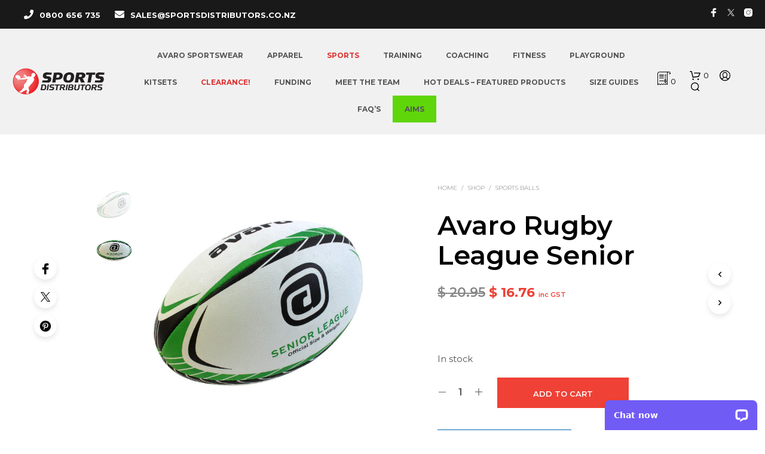

--- FILE ---
content_type: text/html; charset=UTF-8
request_url: https://www.sportsdistributors.co.nz/sports-gear/avaro-rugby-league-senior/
body_size: 61657
content:
<!DOCTYPE html>

<!--[if IE 9]>
<html class="ie ie9" lang="en-NZ">
<![endif]-->

<html lang="en-NZ">

<head>
    <meta charset="UTF-8">
    <meta name="viewport" content="width=device-width, initial-scale=1.0">

    <link rel="profile" href="http://gmpg.org/xfn/11">
    <link rel="pingback" href="https://www.sportsdistributors.co.nz/xmlrpc.php">

	
    <meta name='robots' content='index, follow, max-image-preview:large, max-snippet:-1, max-video-preview:-1' />
<!-- Google Tag Manager -->
<script>(function(w,d,s,l,i){w[l]=w[l]||[];w[l].push({'gtm.start':
new Date().getTime(),event:'gtm.js'});var f=d.getElementsByTagName(s)[0],
j=d.createElement(s),dl=l!='dataLayer'?'&l='+l:'';j.async=true;j.src=
'https://www.googletagmanager.com/gtm.js?id='+i+dl;f.parentNode.insertBefore(j,f);
})(window,document,'script','dataLayer','GTM-WBTR7NB');</script>
<!-- End Google Tag Manager -->

	<!-- This site is optimized with the Yoast SEO Premium plugin v26.7 (Yoast SEO v26.7) - https://yoast.com/wordpress/plugins/seo/ -->
	<title>Avaro Rugby League Senior &#8211; Sports Distributors</title>
	<meta name="description" content="." />
	<link rel="canonical" href="https://www.sportsdistributors.co.nz/sports-gear/avaro-rugby-league-senior/" />
	<meta property="og:locale" content="en_US" />
	<meta property="og:type" content="product" />
	<meta property="og:title" content="Avaro Rugby League Senior" />
	<meta property="og:description" content="." />
	<meta property="og:url" content="https://www.sportsdistributors.co.nz/sports-gear/avaro-rugby-league-senior/" />
	<meta property="og:site_name" content="Sports Distributors" />
	<meta property="article:modified_time" content="2026-01-20T09:17:22+00:00" />
	<meta property="og:image" content="https://www.sportsdistributors.co.nz/wp-content/uploads/2019/07/RL3630G-Side.jpg" />
	<meta property="og:image:width" content="1000" />
	<meta property="og:image:height" content="1000" />
	<meta property="og:image:type" content="image/jpeg" /><meta property="og:image" content="https://www.sportsdistributors.co.nz/wp-content/uploads/2019/07/RL3630G-Front.jpg" />
	<meta property="og:image:width" content="1000" />
	<meta property="og:image:height" content="1000" />
	<meta property="og:image:type" content="image/jpeg" />
	<meta name="twitter:card" content="summary_large_image" />
	<meta name="twitter:site" content="@sdl_nz" />
	<meta name="twitter:label1" content="Price" />
	<meta name="twitter:data1" content="&#036;&nbsp;16.76 inc GST" />
	<meta name="twitter:label2" content="Availability" />
	<meta name="twitter:data2" content="In stock" />
	<script type="application/ld+json" class="yoast-schema-graph">{"@context":"https://schema.org","@graph":[{"@type":["WebPage","ItemPage"],"@id":"https://www.sportsdistributors.co.nz/sports-gear/avaro-rugby-league-senior/","url":"https://www.sportsdistributors.co.nz/sports-gear/avaro-rugby-league-senior/","name":"Avaro Rugby League Senior &#8211; Sports Distributors","isPartOf":{"@id":"https://www.sportsdistributors.co.nz/#website"},"primaryImageOfPage":{"@id":"https://www.sportsdistributors.co.nz/sports-gear/avaro-rugby-league-senior/#primaryimage"},"image":{"@id":"https://www.sportsdistributors.co.nz/sports-gear/avaro-rugby-league-senior/#primaryimage"},"thumbnailUrl":"https://www.sportsdistributors.co.nz/wp-content/uploads/2019/07/RL3630G-Side.jpg","breadcrumb":{"@id":"https://www.sportsdistributors.co.nz/sports-gear/avaro-rugby-league-senior/#breadcrumb"},"inLanguage":"en-NZ","potentialAction":{"@type":"BuyAction","target":"https://www.sportsdistributors.co.nz/sports-gear/avaro-rugby-league-senior/"}},{"@type":"ImageObject","inLanguage":"en-NZ","@id":"https://www.sportsdistributors.co.nz/sports-gear/avaro-rugby-league-senior/#primaryimage","url":"https://www.sportsdistributors.co.nz/wp-content/uploads/2019/07/RL3630G-Side.jpg","contentUrl":"https://www.sportsdistributors.co.nz/wp-content/uploads/2019/07/RL3630G-Side.jpg","width":1000,"height":1000},{"@type":"BreadcrumbList","@id":"https://www.sportsdistributors.co.nz/sports-gear/avaro-rugby-league-senior/#breadcrumb","itemListElement":[{"@type":"ListItem","position":1,"name":"Home","item":"https://www.sportsdistributors.co.nz/"},{"@type":"ListItem","position":2,"name":"Sports Shop","item":"https://www.sportsdistributors.co.nz/shop/"},{"@type":"ListItem","position":3,"name":"Avaro Rugby League Senior"}]},{"@type":"WebSite","@id":"https://www.sportsdistributors.co.nz/#website","url":"https://www.sportsdistributors.co.nz/","name":"Sports Distributors","description":"Proudly NZ Owned &amp; Operated","publisher":{"@id":"https://www.sportsdistributors.co.nz/#organization"},"potentialAction":[{"@type":"SearchAction","target":{"@type":"EntryPoint","urlTemplate":"https://www.sportsdistributors.co.nz/?s={search_term_string}"},"query-input":{"@type":"PropertyValueSpecification","valueRequired":true,"valueName":"search_term_string"}}],"inLanguage":"en-NZ"},{"@type":"Organization","@id":"https://www.sportsdistributors.co.nz/#organization","name":"Sports Distributors","url":"https://www.sportsdistributors.co.nz/","logo":{"@type":"ImageObject","inLanguage":"en-NZ","@id":"https://www.sportsdistributors.co.nz/#/schema/logo/image/","url":"https://www.sportsdistributors.co.nz/wp-content/uploads/2019/03/SD-150px-Logo.png","contentUrl":"https://www.sportsdistributors.co.nz/wp-content/uploads/2019/03/SD-150px-Logo.png","width":150,"height":36,"caption":"Sports Distributors"},"image":{"@id":"https://www.sportsdistributors.co.nz/#/schema/logo/image/"},"sameAs":["https://www.facebook.com/Sports-Distributors-NZ-440525732694002/","https://x.com/sdl_nz","https://www.instagram.com/sportsdistributors/"],"hasMerchantReturnPolicy":{"@type":"MerchantReturnPolicy","merchantReturnLink":"https://www.sportsdistributors.co.nz/shipping-returns-policy/"}}]}</script>
	<meta property="product:price:amount" content="16.76" />
	<meta property="product:price:currency" content="NZD" />
	<meta property="og:availability" content="instock" />
	<meta property="product:availability" content="instock" />
	<meta property="product:retailer_item_id" content="RL3630" />
	<meta property="product:condition" content="new" />
	<!-- / Yoast SEO Premium plugin. -->


<link rel='dns-prefetch' href='//wordpress.livechat.com' />
<link rel='dns-prefetch' href='//ajax.googleapis.com' />
<link rel='dns-prefetch' href='//fonts.googleapis.com' />
<link rel="alternate" type="application/rss+xml" title="Sports Distributors &raquo; Feed" href="https://www.sportsdistributors.co.nz/feed/" />
<link rel="alternate" title="oEmbed (JSON)" type="application/json+oembed" href="https://www.sportsdistributors.co.nz/wp-json/oembed/1.0/embed?url=https%3A%2F%2Fwww.sportsdistributors.co.nz%2Fsports-gear%2Favaro-rugby-league-senior%2F" />
<link rel="alternate" title="oEmbed (XML)" type="text/xml+oembed" href="https://www.sportsdistributors.co.nz/wp-json/oembed/1.0/embed?url=https%3A%2F%2Fwww.sportsdistributors.co.nz%2Fsports-gear%2Favaro-rugby-league-senior%2F&#038;format=xml" />
<style id='wp-img-auto-sizes-contain-inline-css' type='text/css'>
img:is([sizes=auto i],[sizes^="auto," i]){contain-intrinsic-size:3000px 1500px}
/*# sourceURL=wp-img-auto-sizes-contain-inline-css */
</style>
<link rel='stylesheet' id='plugin_name-admin-ui-css-css' href='https://ajax.googleapis.com/ajax/libs/jqueryui/1.13.3/themes/smoothness/jquery-ui.css?ver=4.7.8' type='text/css' media='' />
<link rel='stylesheet' id='tooltipster-css-css' href='https://www.sportsdistributors.co.nz/wp-content/plugins/arscode-ninja-popups/tooltipster/tooltipster.bundle.min.css?ver=6.9' type='text/css' media='all' />
<link rel='stylesheet' id='tooltipster-css-theme-css' href='https://www.sportsdistributors.co.nz/wp-content/plugins/arscode-ninja-popups/tooltipster/plugins/tooltipster/sideTip/themes/tooltipster-sideTip-light.min.css?ver=6.9' type='text/css' media='all' />
<link rel='stylesheet' id='material-design-css-css' href='https://www.sportsdistributors.co.nz/wp-content/plugins/arscode-ninja-popups/themes/jquery.material.form.css?ver=6.9' type='text/css' media='all' />
<link rel='stylesheet' id='jquery-intl-phone-input-css-css' href='https://www.sportsdistributors.co.nz/wp-content/plugins/arscode-ninja-popups/assets/vendor/intl-tel-input/css/intlTelInput.min.css?ver=6.9' type='text/css' media='all' />
<style id='wp-emoji-styles-inline-css' type='text/css'>

	img.wp-smiley, img.emoji {
		display: inline !important;
		border: none !important;
		box-shadow: none !important;
		height: 1em !important;
		width: 1em !important;
		margin: 0 0.07em !important;
		vertical-align: -0.1em !important;
		background: none !important;
		padding: 0 !important;
	}
/*# sourceURL=wp-emoji-styles-inline-css */
</style>
<style id='wp-block-library-inline-css' type='text/css'>
:root{--wp-block-synced-color:#7a00df;--wp-block-synced-color--rgb:122,0,223;--wp-bound-block-color:var(--wp-block-synced-color);--wp-editor-canvas-background:#ddd;--wp-admin-theme-color:#007cba;--wp-admin-theme-color--rgb:0,124,186;--wp-admin-theme-color-darker-10:#006ba1;--wp-admin-theme-color-darker-10--rgb:0,107,160.5;--wp-admin-theme-color-darker-20:#005a87;--wp-admin-theme-color-darker-20--rgb:0,90,135;--wp-admin-border-width-focus:2px}@media (min-resolution:192dpi){:root{--wp-admin-border-width-focus:1.5px}}.wp-element-button{cursor:pointer}:root .has-very-light-gray-background-color{background-color:#eee}:root .has-very-dark-gray-background-color{background-color:#313131}:root .has-very-light-gray-color{color:#eee}:root .has-very-dark-gray-color{color:#313131}:root .has-vivid-green-cyan-to-vivid-cyan-blue-gradient-background{background:linear-gradient(135deg,#00d084,#0693e3)}:root .has-purple-crush-gradient-background{background:linear-gradient(135deg,#34e2e4,#4721fb 50%,#ab1dfe)}:root .has-hazy-dawn-gradient-background{background:linear-gradient(135deg,#faaca8,#dad0ec)}:root .has-subdued-olive-gradient-background{background:linear-gradient(135deg,#fafae1,#67a671)}:root .has-atomic-cream-gradient-background{background:linear-gradient(135deg,#fdd79a,#004a59)}:root .has-nightshade-gradient-background{background:linear-gradient(135deg,#330968,#31cdcf)}:root .has-midnight-gradient-background{background:linear-gradient(135deg,#020381,#2874fc)}:root{--wp--preset--font-size--normal:16px;--wp--preset--font-size--huge:42px}.has-regular-font-size{font-size:1em}.has-larger-font-size{font-size:2.625em}.has-normal-font-size{font-size:var(--wp--preset--font-size--normal)}.has-huge-font-size{font-size:var(--wp--preset--font-size--huge)}.has-text-align-center{text-align:center}.has-text-align-left{text-align:left}.has-text-align-right{text-align:right}.has-fit-text{white-space:nowrap!important}#end-resizable-editor-section{display:none}.aligncenter{clear:both}.items-justified-left{justify-content:flex-start}.items-justified-center{justify-content:center}.items-justified-right{justify-content:flex-end}.items-justified-space-between{justify-content:space-between}.screen-reader-text{border:0;clip-path:inset(50%);height:1px;margin:-1px;overflow:hidden;padding:0;position:absolute;width:1px;word-wrap:normal!important}.screen-reader-text:focus{background-color:#ddd;clip-path:none;color:#444;display:block;font-size:1em;height:auto;left:5px;line-height:normal;padding:15px 23px 14px;text-decoration:none;top:5px;width:auto;z-index:100000}html :where(.has-border-color){border-style:solid}html :where([style*=border-top-color]){border-top-style:solid}html :where([style*=border-right-color]){border-right-style:solid}html :where([style*=border-bottom-color]){border-bottom-style:solid}html :where([style*=border-left-color]){border-left-style:solid}html :where([style*=border-width]){border-style:solid}html :where([style*=border-top-width]){border-top-style:solid}html :where([style*=border-right-width]){border-right-style:solid}html :where([style*=border-bottom-width]){border-bottom-style:solid}html :where([style*=border-left-width]){border-left-style:solid}html :where(img[class*=wp-image-]){height:auto;max-width:100%}:where(figure){margin:0 0 1em}html :where(.is-position-sticky){--wp-admin--admin-bar--position-offset:var(--wp-admin--admin-bar--height,0px)}@media screen and (max-width:600px){html :where(.is-position-sticky){--wp-admin--admin-bar--position-offset:0px}}

/*# sourceURL=wp-block-library-inline-css */
</style><style id='wp-block-paragraph-inline-css' type='text/css'>
.is-small-text{font-size:.875em}.is-regular-text{font-size:1em}.is-large-text{font-size:2.25em}.is-larger-text{font-size:3em}.has-drop-cap:not(:focus):first-letter{float:left;font-size:8.4em;font-style:normal;font-weight:100;line-height:.68;margin:.05em .1em 0 0;text-transform:uppercase}body.rtl .has-drop-cap:not(:focus):first-letter{float:none;margin-left:.1em}p.has-drop-cap.has-background{overflow:hidden}:root :where(p.has-background){padding:1.25em 2.375em}:where(p.has-text-color:not(.has-link-color)) a{color:inherit}p.has-text-align-left[style*="writing-mode:vertical-lr"],p.has-text-align-right[style*="writing-mode:vertical-rl"]{rotate:180deg}
/*# sourceURL=https://www.sportsdistributors.co.nz/wp-includes/blocks/paragraph/style.min.css */
</style>
<link rel='stylesheet' id='wc-blocks-style-css' href='https://www.sportsdistributors.co.nz/wp-content/plugins/woocommerce/assets/client/blocks/wc-blocks.css?ver=wc-10.4.3' type='text/css' media='all' />
<style id='global-styles-inline-css' type='text/css'>
:root{--wp--preset--aspect-ratio--square: 1;--wp--preset--aspect-ratio--4-3: 4/3;--wp--preset--aspect-ratio--3-4: 3/4;--wp--preset--aspect-ratio--3-2: 3/2;--wp--preset--aspect-ratio--2-3: 2/3;--wp--preset--aspect-ratio--16-9: 16/9;--wp--preset--aspect-ratio--9-16: 9/16;--wp--preset--color--black: #000000;--wp--preset--color--cyan-bluish-gray: #abb8c3;--wp--preset--color--white: #ffffff;--wp--preset--color--pale-pink: #f78da7;--wp--preset--color--vivid-red: #cf2e2e;--wp--preset--color--luminous-vivid-orange: #ff6900;--wp--preset--color--luminous-vivid-amber: #fcb900;--wp--preset--color--light-green-cyan: #7bdcb5;--wp--preset--color--vivid-green-cyan: #00d084;--wp--preset--color--pale-cyan-blue: #8ed1fc;--wp--preset--color--vivid-cyan-blue: #0693e3;--wp--preset--color--vivid-purple: #9b51e0;--wp--preset--gradient--vivid-cyan-blue-to-vivid-purple: linear-gradient(135deg,rgb(6,147,227) 0%,rgb(155,81,224) 100%);--wp--preset--gradient--light-green-cyan-to-vivid-green-cyan: linear-gradient(135deg,rgb(122,220,180) 0%,rgb(0,208,130) 100%);--wp--preset--gradient--luminous-vivid-amber-to-luminous-vivid-orange: linear-gradient(135deg,rgb(252,185,0) 0%,rgb(255,105,0) 100%);--wp--preset--gradient--luminous-vivid-orange-to-vivid-red: linear-gradient(135deg,rgb(255,105,0) 0%,rgb(207,46,46) 100%);--wp--preset--gradient--very-light-gray-to-cyan-bluish-gray: linear-gradient(135deg,rgb(238,238,238) 0%,rgb(169,184,195) 100%);--wp--preset--gradient--cool-to-warm-spectrum: linear-gradient(135deg,rgb(74,234,220) 0%,rgb(151,120,209) 20%,rgb(207,42,186) 40%,rgb(238,44,130) 60%,rgb(251,105,98) 80%,rgb(254,248,76) 100%);--wp--preset--gradient--blush-light-purple: linear-gradient(135deg,rgb(255,206,236) 0%,rgb(152,150,240) 100%);--wp--preset--gradient--blush-bordeaux: linear-gradient(135deg,rgb(254,205,165) 0%,rgb(254,45,45) 50%,rgb(107,0,62) 100%);--wp--preset--gradient--luminous-dusk: linear-gradient(135deg,rgb(255,203,112) 0%,rgb(199,81,192) 50%,rgb(65,88,208) 100%);--wp--preset--gradient--pale-ocean: linear-gradient(135deg,rgb(255,245,203) 0%,rgb(182,227,212) 50%,rgb(51,167,181) 100%);--wp--preset--gradient--electric-grass: linear-gradient(135deg,rgb(202,248,128) 0%,rgb(113,206,126) 100%);--wp--preset--gradient--midnight: linear-gradient(135deg,rgb(2,3,129) 0%,rgb(40,116,252) 100%);--wp--preset--font-size--small: 13px;--wp--preset--font-size--medium: 20px;--wp--preset--font-size--large: 36px;--wp--preset--font-size--x-large: 42px;--wp--preset--spacing--20: 0.44rem;--wp--preset--spacing--30: 0.67rem;--wp--preset--spacing--40: 1rem;--wp--preset--spacing--50: 1.5rem;--wp--preset--spacing--60: 2.25rem;--wp--preset--spacing--70: 3.38rem;--wp--preset--spacing--80: 5.06rem;--wp--preset--shadow--natural: 6px 6px 9px rgba(0, 0, 0, 0.2);--wp--preset--shadow--deep: 12px 12px 50px rgba(0, 0, 0, 0.4);--wp--preset--shadow--sharp: 6px 6px 0px rgba(0, 0, 0, 0.2);--wp--preset--shadow--outlined: 6px 6px 0px -3px rgb(255, 255, 255), 6px 6px rgb(0, 0, 0);--wp--preset--shadow--crisp: 6px 6px 0px rgb(0, 0, 0);}:where(.is-layout-flex){gap: 0.5em;}:where(.is-layout-grid){gap: 0.5em;}body .is-layout-flex{display: flex;}.is-layout-flex{flex-wrap: wrap;align-items: center;}.is-layout-flex > :is(*, div){margin: 0;}body .is-layout-grid{display: grid;}.is-layout-grid > :is(*, div){margin: 0;}:where(.wp-block-columns.is-layout-flex){gap: 2em;}:where(.wp-block-columns.is-layout-grid){gap: 2em;}:where(.wp-block-post-template.is-layout-flex){gap: 1.25em;}:where(.wp-block-post-template.is-layout-grid){gap: 1.25em;}.has-black-color{color: var(--wp--preset--color--black) !important;}.has-cyan-bluish-gray-color{color: var(--wp--preset--color--cyan-bluish-gray) !important;}.has-white-color{color: var(--wp--preset--color--white) !important;}.has-pale-pink-color{color: var(--wp--preset--color--pale-pink) !important;}.has-vivid-red-color{color: var(--wp--preset--color--vivid-red) !important;}.has-luminous-vivid-orange-color{color: var(--wp--preset--color--luminous-vivid-orange) !important;}.has-luminous-vivid-amber-color{color: var(--wp--preset--color--luminous-vivid-amber) !important;}.has-light-green-cyan-color{color: var(--wp--preset--color--light-green-cyan) !important;}.has-vivid-green-cyan-color{color: var(--wp--preset--color--vivid-green-cyan) !important;}.has-pale-cyan-blue-color{color: var(--wp--preset--color--pale-cyan-blue) !important;}.has-vivid-cyan-blue-color{color: var(--wp--preset--color--vivid-cyan-blue) !important;}.has-vivid-purple-color{color: var(--wp--preset--color--vivid-purple) !important;}.has-black-background-color{background-color: var(--wp--preset--color--black) !important;}.has-cyan-bluish-gray-background-color{background-color: var(--wp--preset--color--cyan-bluish-gray) !important;}.has-white-background-color{background-color: var(--wp--preset--color--white) !important;}.has-pale-pink-background-color{background-color: var(--wp--preset--color--pale-pink) !important;}.has-vivid-red-background-color{background-color: var(--wp--preset--color--vivid-red) !important;}.has-luminous-vivid-orange-background-color{background-color: var(--wp--preset--color--luminous-vivid-orange) !important;}.has-luminous-vivid-amber-background-color{background-color: var(--wp--preset--color--luminous-vivid-amber) !important;}.has-light-green-cyan-background-color{background-color: var(--wp--preset--color--light-green-cyan) !important;}.has-vivid-green-cyan-background-color{background-color: var(--wp--preset--color--vivid-green-cyan) !important;}.has-pale-cyan-blue-background-color{background-color: var(--wp--preset--color--pale-cyan-blue) !important;}.has-vivid-cyan-blue-background-color{background-color: var(--wp--preset--color--vivid-cyan-blue) !important;}.has-vivid-purple-background-color{background-color: var(--wp--preset--color--vivid-purple) !important;}.has-black-border-color{border-color: var(--wp--preset--color--black) !important;}.has-cyan-bluish-gray-border-color{border-color: var(--wp--preset--color--cyan-bluish-gray) !important;}.has-white-border-color{border-color: var(--wp--preset--color--white) !important;}.has-pale-pink-border-color{border-color: var(--wp--preset--color--pale-pink) !important;}.has-vivid-red-border-color{border-color: var(--wp--preset--color--vivid-red) !important;}.has-luminous-vivid-orange-border-color{border-color: var(--wp--preset--color--luminous-vivid-orange) !important;}.has-luminous-vivid-amber-border-color{border-color: var(--wp--preset--color--luminous-vivid-amber) !important;}.has-light-green-cyan-border-color{border-color: var(--wp--preset--color--light-green-cyan) !important;}.has-vivid-green-cyan-border-color{border-color: var(--wp--preset--color--vivid-green-cyan) !important;}.has-pale-cyan-blue-border-color{border-color: var(--wp--preset--color--pale-cyan-blue) !important;}.has-vivid-cyan-blue-border-color{border-color: var(--wp--preset--color--vivid-cyan-blue) !important;}.has-vivid-purple-border-color{border-color: var(--wp--preset--color--vivid-purple) !important;}.has-vivid-cyan-blue-to-vivid-purple-gradient-background{background: var(--wp--preset--gradient--vivid-cyan-blue-to-vivid-purple) !important;}.has-light-green-cyan-to-vivid-green-cyan-gradient-background{background: var(--wp--preset--gradient--light-green-cyan-to-vivid-green-cyan) !important;}.has-luminous-vivid-amber-to-luminous-vivid-orange-gradient-background{background: var(--wp--preset--gradient--luminous-vivid-amber-to-luminous-vivid-orange) !important;}.has-luminous-vivid-orange-to-vivid-red-gradient-background{background: var(--wp--preset--gradient--luminous-vivid-orange-to-vivid-red) !important;}.has-very-light-gray-to-cyan-bluish-gray-gradient-background{background: var(--wp--preset--gradient--very-light-gray-to-cyan-bluish-gray) !important;}.has-cool-to-warm-spectrum-gradient-background{background: var(--wp--preset--gradient--cool-to-warm-spectrum) !important;}.has-blush-light-purple-gradient-background{background: var(--wp--preset--gradient--blush-light-purple) !important;}.has-blush-bordeaux-gradient-background{background: var(--wp--preset--gradient--blush-bordeaux) !important;}.has-luminous-dusk-gradient-background{background: var(--wp--preset--gradient--luminous-dusk) !important;}.has-pale-ocean-gradient-background{background: var(--wp--preset--gradient--pale-ocean) !important;}.has-electric-grass-gradient-background{background: var(--wp--preset--gradient--electric-grass) !important;}.has-midnight-gradient-background{background: var(--wp--preset--gradient--midnight) !important;}.has-small-font-size{font-size: var(--wp--preset--font-size--small) !important;}.has-medium-font-size{font-size: var(--wp--preset--font-size--medium) !important;}.has-large-font-size{font-size: var(--wp--preset--font-size--large) !important;}.has-x-large-font-size{font-size: var(--wp--preset--font-size--x-large) !important;}
/*# sourceURL=global-styles-inline-css */
</style>

<style id='classic-theme-styles-inline-css' type='text/css'>
/*! This file is auto-generated */
.wp-block-button__link{color:#fff;background-color:#32373c;border-radius:9999px;box-shadow:none;text-decoration:none;padding:calc(.667em + 2px) calc(1.333em + 2px);font-size:1.125em}.wp-block-file__button{background:#32373c;color:#fff;text-decoration:none}
/*# sourceURL=/wp-includes/css/classic-themes.min.css */
</style>
<link rel='stylesheet' id='addressfinder-woocommerce-css' href='https://www.sportsdistributors.co.nz/wp-content/plugins/addressfinder-woo/addressfinder-styles.css?ver=1.7.12' type='text/css' media='all' />
<link rel='stylesheet' id='fgf-frontend-css' href='https://www.sportsdistributors.co.nz/wp-content/plugins/free-gifts-for-woocommerce/assets/css/frontend.css?ver=12.8.0' type='text/css' media='all' />
<link rel='stylesheet' id='owl-carousel-css' href='https://www.sportsdistributors.co.nz/wp-content/plugins/free-gifts-for-woocommerce/assets/css/owl.carousel.min.css?ver=12.8.0' type='text/css' media='all' />
<link rel='stylesheet' id='fgf-owl-carousel-css' href='https://www.sportsdistributors.co.nz/wp-content/plugins/free-gifts-for-woocommerce/assets/css/owl-carousel-enhanced.css?ver=12.8.0' type='text/css' media='all' />
<link rel='stylesheet' id='lightcase-css' href='https://www.sportsdistributors.co.nz/wp-content/plugins/free-gifts-for-woocommerce/assets/css/lightcase.min.css?ver=12.8.0' type='text/css' media='all' />
<link rel='stylesheet' id='hookmeup-css' href='https://www.sportsdistributors.co.nz/wp-content/plugins/hookmeup/public/assets/css/hmu-public.css?ver=1.2.1' type='text/css' media='all' />
<link rel='stylesheet' id='afreg-front-css-css' href='https://www.sportsdistributors.co.nz/wp-content/plugins/user-registration-plugin-for-woocommerce/front/css/afreg_front.css?ver=1.0' type='text/css' media='' />
<link rel='stylesheet' id='color-spectrum-css-css' href='https://www.sportsdistributors.co.nz/wp-content/plugins/user-registration-plugin-for-woocommerce/front/css/afreg_color_spectrum.css?ver=1.0' type='text/css' media='' />
<link rel='stylesheet' id='style-name-css' href='https://www.sportsdistributors.co.nz/wp-content/plugins/woocommerce-gateway-click/click-plugin.css?ver=6.9' type='text/css' media='all' />
<link rel='stylesheet' id='woocommerce-layout-css' href='https://www.sportsdistributors.co.nz/wp-content/plugins/woocommerce/assets/css/woocommerce-layout.css?ver=10.4.3' type='text/css' media='all' />
<link rel='stylesheet' id='woocommerce-smallscreen-css' href='https://www.sportsdistributors.co.nz/wp-content/plugins/woocommerce/assets/css/woocommerce-smallscreen.css?ver=10.4.3' type='text/css' media='only screen and (max-width: 767px)' />
<link rel='stylesheet' id='woocommerce-general-css' href='https://www.sportsdistributors.co.nz/wp-content/plugins/woocommerce/assets/css/woocommerce.css?ver=10.4.3' type='text/css' media='all' />
<style id='woocommerce-inline-inline-css' type='text/css'>
.woocommerce form .form-row .required { visibility: visible; }
/*# sourceURL=woocommerce-inline-inline-css */
</style>
<link rel='stylesheet' id='notifima-frontend-style-css' href='https://www.sportsdistributors.co.nz/wp-content/plugins/woocommerce-product-stock-alert/assets/styles/notifima-frontend.min.css?ver=3.0.6' type='text/css' media='all' />
<link rel='stylesheet' id='wc-sc-product-page-gift-form-css' href='https://www.sportsdistributors.co.nz/wp-content/plugins/woocommerce-smart-coupons/assets/css/product-page-gift-form.min.css?ver=9.67.0' type='text/css' media='all' />
<link rel='stylesheet' id='yith_wcbm_badge_style-css' href='https://www.sportsdistributors.co.nz/wp-content/plugins/yith-woocommerce-badge-management-premium/assets/css/frontend.css?ver=3.17.0' type='text/css' media='all' />
<style id='yith_wcbm_badge_style-inline-css' type='text/css'>
.yith-wcbm-badge.yith-wcbm-badge-image.yith-wcbm-badge-89000 {
				top: 0px; right: 0px; bottom: auto; left: auto;
				opacity: 80%;
				
				margin: 0px 0px 0px 0px;
				padding: 0px 1px 2px 3px;
				 width:auto
			}.yith-wcbm-badge.yith-wcbm-badge-css.yith-wcbm-badge-113818 {
				top: auto; right: auto; bottom: 0px; left: 0px;
				opacity: 89%;
				
				-ms-transform:  rotatex( 181deg ) rotatey( 180deg ); 
				-webkit-transform:  rotatex( 181deg ) rotatey( 180deg ); 
				transform:  rotatex( 181deg ) rotatey( 180deg );
				margin: 0px 0px 0px 0px;
				padding: 0px 1px 2px 3px;
				
			}.yith-wcbm-badge.yith-wcbm-badge-css.yith-wcbm-badge-52398 {
				top: 0; left: 0; 
				opacity: 100%;
				
				-ms-transform:  rotatey( 180deg ); 
				-webkit-transform:  rotatey( 180deg ); 
				transform:  rotatey( 180deg );
				margin: 0px 0px 0px 0px;
				padding: 0px 1px 2px 3px;
				
			}.yith-wcbm-badge.yith-wcbm-badge-text.yith-wcbm-badge-274982 {
				top: 0; left: 0; 
				opacity: 100%;
				
				margin: 0px 0px 0px 0px;
				padding: 0px 0px 0px 0px;
				background-color:#eb1c24; border-radius: 0px 0px 0px 0px; width:150px; height:55px;
			}.yith-wcbm-badge.yith-wcbm-badge-css.yith-wcbm-badge-162236 {
				top: 0px; right: auto; bottom: auto; left: 0px;
				opacity: 100%;
				
				-ms-transform:  rotatez( 360deg ); 
				-webkit-transform:  rotatez( 360deg ); 
				transform:  rotatez( 360deg );
				margin: 0px 0px 0px 0px;
				padding: 0px 1px 2px 3px;
				
			}.yith-wcbm-badge.yith-wcbm-badge-image.yith-wcbm-badge-52400 {
				top: 0px; right: auto; bottom: auto; left: 0px;
				opacity: 100%;
				
				-ms-transform:  rotatez( 341deg ); 
				-webkit-transform:  rotatez( 341deg ); 
				transform:  rotatez( 341deg );
				margin: 0px 0px 0px 0px;
				padding: 0px 1px 2px 3px;
				 width:auto
			}.yith-wcbm-badge.yith-wcbm-badge-image.yith-wcbm-badge-159806 {
				top: auto; right: auto; bottom: 0px; left: -1px;
				opacity: 100%;
				
				margin: 0px 0px 0px 0px;
				padding: 0px 1px 2px 3px;
				 width:auto
			}.yith-wcbm-badge.yith-wcbm-badge-css.yith-wcbm-badge-82622 {
				top: auto; right: auto; bottom: 0px; left: 0px;
				opacity: 100%;
				
				margin: 0px 0px 0px 0px;
				padding: 0px 1px 2px 3px;
				
			}.yith-wcbm-badge.yith-wcbm-badge-css.yith-wcbm-badge-52399 {
				top: 0px; right: 0px; bottom: auto; left: auto;
				opacity: 100%;
				
				-ms-transform:  rotatey( 360deg ); 
				-webkit-transform:  rotatey( 360deg ); 
				transform:  rotatey( 360deg );
				margin: 0px 0px 0px 0px;
				padding: 0px 1px 2px 3px;
				
			}
/*# sourceURL=yith_wcbm_badge_style-inline-css */
</style>
<link rel='stylesheet' id='yith-gfont-open-sans-css' href='https://www.sportsdistributors.co.nz/wp-content/plugins/yith-woocommerce-badge-management-premium/assets/fonts/open-sans/style.css?ver=3.17.0' type='text/css' media='all' />
<link rel='stylesheet' id='yith-wcbr-css' href='https://www.sportsdistributors.co.nz/wp-content/plugins/yith-woocommerce-brands-add-on-premium/assets/css/yith-wcbr.css?ver=2.36.0' type='text/css' media='all' />
<link rel='stylesheet' id='jquery-swiper-css' href='https://www.sportsdistributors.co.nz/wp-content/plugins/yith-woocommerce-brands-add-on-premium/assets/css/swiper.css?ver=6.4.6' type='text/css' media='all' />
<link rel='stylesheet' id='select2-css' href='https://www.sportsdistributors.co.nz/wp-content/plugins/woocommerce/assets/css/select2.css?ver=10.4.3' type='text/css' media='all' />
<link rel='stylesheet' id='yith-wcbr-shortcode-css' href='https://www.sportsdistributors.co.nz/wp-content/plugins/yith-woocommerce-brands-add-on-premium/assets/css/yith-wcbr-shortcode.css?ver=2.36.0' type='text/css' media='all' />
<link rel='stylesheet' id='ywmmq-frontend-css' href='https://www.sportsdistributors.co.nz/wp-content/plugins/yith-woocommerce-minimum-maximum-quantity-premium/assets/css/frontend.min.css?ver=1.39.0' type='text/css' media='all' />
<link rel='stylesheet' id='brands-styles-css' href='https://www.sportsdistributors.co.nz/wp-content/plugins/woocommerce/assets/css/brands.css?ver=10.4.3' type='text/css' media='all' />
<link rel='stylesheet' id='animate-css' href='https://www.sportsdistributors.co.nz/wp-content/themes/shopkeeper/css/vendor/animate.css?ver=1.0.0' type='text/css' media='all' />
<link rel='stylesheet' id='fresco-css' href='https://www.sportsdistributors.co.nz/wp-content/themes/shopkeeper/css/vendor/fresco/fresco.css?ver=2.3.0' type='text/css' media='all' />
<link rel='stylesheet' id='shopkeeper-mixed-plugins-styles-css' href='https://www.sportsdistributors.co.nz/wp-content/themes/shopkeeper/css/plugins/misc.css?ver=8.0' type='text/css' media='all' />
<link rel='stylesheet' id='shopkeeper-wc-cart-css' href='https://www.sportsdistributors.co.nz/wp-content/themes/shopkeeper/css/public/wc-cart.css?ver=8.0' type='text/css' media='all' />
<link rel='stylesheet' id='shopkeeper-product-card-animation-css' href='https://www.sportsdistributors.co.nz/wp-content/themes/shopkeeper/css/public/misc-product-card-animation.css?ver=8.0' type='text/css' media='all' />
<link rel='stylesheet' id='shopkeeper-wc-product-layout-default-css' href='https://www.sportsdistributors.co.nz/wp-content/themes/shopkeeper/css/public/wc-product-layout-default.css?ver=8.0' type='text/css' media='all' />
<link rel='stylesheet' id='shopkeeper-wc-product-mobile-css' href='https://www.sportsdistributors.co.nz/wp-content/themes/shopkeeper/css/public/wc-product-mobile.css?ver=8.0' type='text/css' media='all' />
<link rel='stylesheet' id='sk-social-media-styles-css' href='https://www.sportsdistributors.co.nz/wp-content/plugins/shopkeeper-extender/includes/social-media/assets/css/social-media.min.css?ver=6.9' type='text/css' media='all' />
<link rel='stylesheet' id='sk-social-sharing-styles-css' href='https://www.sportsdistributors.co.nz/wp-content/plugins/shopkeeper-extender/includes/social-sharing/assets/css/social-sharing.min.css?ver=6.9' type='text/css' media='all' />
<link rel='stylesheet' id='jquery-ui-style-css' href='https://www.sportsdistributors.co.nz/wp-content/plugins/woocommerce/assets/css/jquery-ui/jquery-ui.min.css?ver=10.4.3' type='text/css' media='all' />
<link rel='stylesheet' id='fp-srp-style-css' href='https://www.sportsdistributors.co.nz/wp-content/plugins/rewardsystem/assets/css/style.css?ver=32.2.0' type='text/css' media='' />
<link rel='stylesheet' id='wp_reward_footable_css-css' href='https://www.sportsdistributors.co.nz/wp-content/plugins/rewardsystem/assets/css/footable.core.css?ver=32.2.0' type='text/css' media='' />
<link rel='stylesheet' id='wp_reward_bootstrap_css-css' href='https://www.sportsdistributors.co.nz/wp-content/plugins/rewardsystem/assets/css/bootstrap.css?ver=32.2.0' type='text/css' media='' />
<link rel='stylesheet' id='wc-select2-css' href='//www.sportsdistributors.co.nz/wp-content/plugins/woocommerce/assets/css/select2.css?ver=32.2.0' type='text/css' media='' />
<link rel='stylesheet' id='wp_reward_jquery_ui_css-css' href='https://www.sportsdistributors.co.nz/wp-content/plugins/rewardsystem/assets/css/jquery-ui.css?ver=32.2.0' type='text/css' media='all' />
<style id='fp-srp-inline-style-inline-css' type='text/css'>
#generate_referral_field { }  #rs_redeem_voucher_code { }  #ref_generate_now { }  #rs_submit_redeem_voucher { }.rs_subscriptionoption h3 { }.rs_social_sharing_buttons{};.rs_social_sharing_success_message#rs_refer_a_friend_form { } #rs_friend_name { } #rs_friend_email { } #rs_friend_subject { } #rs_your_message { } #rs_refer_submit { }#encashing_form{}
.rs_encash_points_value{}
.error{color:#ED0514;}
.rs_encash_points_reason{}
.rs_encash_payment_method{}
.rs_encash_paypal_address{}
.rs_encash_custom_payment_option_value{}
.rs_encash_submit{}
#rs_encash_submit_button{}
.success_info{}
#encash_form_success_info{}.rs_message_for_single_product{ }.fp_rs_display_free_product h3 {
                                            display:block;
					}
                                        .fb_edge_widget_with_comment span.fb_edge_comment_widget iframe.fb_ltr {
                                            display: none !important;
                                        }
                                        .fb-like{
                                            height: 20px !important;
                                            overflow: hidden !important;
                                        }
										.srp_social_action_buttons .srp_tooltip_for_social_action {
											background-color: #000000;
                                            color: #FFFFFF;
										}
                                        .points_empty_error, 
                                        .points_number_error, 
                                        .points_greater_than_earnpoints_error,
                                        .points_lesser_than_minpoints_error,
                                        .reason_empty_error,
                                        .paypal_email_empty_error,
                                        .paypal_email_format_error,
                                        .recaptcha_empty_error,
                                        .encash_form_success_info{
                                            display:none;
                                        }
                                        .referral_field{
                                            margin-top:40px;
                                        }
                                        .referral_field_title{
                                            text-align:center;
                                        }
                                        .rs_social_sharing_buttons {
                                            display: inline;
                                        }
                                        .twitter-share-button,
                                        .vk-like{
                                            width:88px;
                                        }
                                        .ok-share-button{
                                            width:30px;
                                        }
                                        .fp-srp-point-price-label{
                                            margin-left:10px;
                                        }
                                        .referral_field1{
                                            margin-top:10px;
                                        }
                                        .rs_alert_div_for_copy{
                                            display:none;
                                        }
                                        .rs_warning_message{
                                            display:inline-block;
                                            color:red;
                                        }
                                        .rs_redeem_voucher_error{
                                            color:red;
                                        }
                                        .rs_redeem_voucher_success{
                                            color:green;
                                        }
                                        .gifticon{
                                            width:16px;height:16px;
                                            display:inline;
                                        }
                                        .rs_variable_earn_messages{
                                            display:none;
                                        }
                                        .simpleshopmessage{
                                            width:16px;height:16px;
                                            display:inline;
                                        }
                                        .gift_icon{
                                            width:16px;height:16px;
                                            display:inline;
                                        }
                                        .variationrewardpoints,
                                        .variationreferralpoints,
                                        .variationpoint_price,
                                        .variationrewardpointsamount,
                                        .variationreferralpointsamount{
                                            display:inline-block;
                                        }
                                        .iagreeerror{
                                            display:none;
                                        }
                                        .fp-srp-send-point{
                                            border:none;
                                            padding: 6px 10px 6px 10px;
                                        }
                                        .fp-srp-send-point-value{
                                            min-width:250px !important;
                                            height:30px !important;
                                        }
                                        .fp-srp-point-price {
                                            margin-left: 5px;
                                        }
                                        .fp-srp-email-content{
                                            border: 1px solid #000;
                                            border-collapse: collapse;
                                        }
                                        .fp-srp-email-content-title{
                                            background: black;
                                            color:#fff;
                                        }
/*# sourceURL=fp-srp-inline-style-inline-css */
</style>
<link rel='stylesheet' id='wc-pb-checkout-blocks-css' href='https://www.sportsdistributors.co.nz/wp-content/plugins/woocommerce-product-bundles/assets/css/frontend/checkout-blocks.css?ver=8.5.5' type='text/css' media='all' />
<link rel='stylesheet' id='getbowtied-classic-notifications-styles-css' href='https://www.sportsdistributors.co.nz/wp-content/themes/shopkeeper/inc/notifications/classic/assets/css/style.css?ver=8.0' type='text/css' media='all' />
<link rel='stylesheet' id='yith_ywraq_frontend-css' href='https://www.sportsdistributors.co.nz/wp-content/plugins/yith-woocommerce-request-a-quote-premium/assets/css/ywraq-frontend.css?ver=4.35.0' type='text/css' media='all' />
<style id='yith_ywraq_frontend-inline-css' type='text/css'>
:root {
		--ywraq_layout_button_bg_color: #0066b4;
		--ywraq_layout_button_bg_color_hover: #044a80;
		--ywraq_layout_button_border_color: #0066b4;
		--ywraq_layout_button_border_color_hover: #044a80;
		--ywraq_layout_button_color: #fff;
		--ywraq_layout_button_color_hover: #fff;
		
		--ywraq_checkout_button_bg_color: #0066b4;
		--ywraq_checkout_button_bg_color_hover: #044a80;
		--ywraq_checkout_button_border_color: #0066b4;
		--ywraq_checkout_button_border_color_hover: #044a80;
		--ywraq_checkout_button_color: #ffffff;
		--ywraq_checkout_button_color_hover: #ffffff;
		
		--ywraq_accept_button_bg_color: #0066b4;
		--ywraq_accept_button_bg_color_hover: #044a80;
		--ywraq_accept_button_border_color: #0066b4;
		--ywraq_accept_button_border_color_hover: #044a80;
		--ywraq_accept_button_color: #ffffff;
		--ywraq_accept_button_color_hover: #ffffff;
		
		--ywraq_reject_button_bg_color: transparent;
		--ywraq_reject_button_bg_color_hover: #CC2B2B;
		--ywraq_reject_button_border_color: #CC2B2B;
		--ywraq_reject_button_border_color_hover: #CC2B2B;
		--ywraq_reject_button_color: #CC2B2B;
		--ywraq_reject_button_color_hover: #ffffff;
		}		

/*# sourceURL=yith_ywraq_frontend-inline-css */
</style>
<link rel='stylesheet' id='ywtm-frontend-css' href='https://www.sportsdistributors.co.nz/wp-content/plugins/yith-woocommerce-tab-manager-premium/assets/css/frontend.css?ver=2.8.0' type='text/css' media='all' />
<style id='ywtm-frontend-inline-css' type='text/css'>
:root{
--ywtm-download-background:#F8F8F8;
--ywtm-download-border:#c7c7c7;
--ywtm-download-background-btn:#ECECEC;
--ywtm-download-border-btn:#C2C2C2;
--ywtm-download-button-text:#4A5567;
--ywtm-download-hover-background:#EEF5FC;
--ywtm-download-hover-border:#AECCDD;
--ywtm-download-hover-background-btn:#DBEBFB;
--ywtm-download-hover-border-btn:#82B4D2;
--ywtm-download-hover-button-text:#3B7BB2;
--ywtm-faq-icon-position:0;
--ywtm-faq-flex:auto;
--ywtm-faq-background:#f8f8f8;
--ywtm-faq-text:#4a5567;
--ywtm-faq-border:#c7c7c7;
--ywtm-faq-open-background:#EEF5FC;
--ywtm-faq-open-text:#2c78a3;
--ywtm-faq-open-border:#aeccdd;
--ywtm-faq-open-answer-text:#4A5567;
--ywtm-form-background:#ffffff;
--ywtm-form-border:#c7c7c7;
--ywtm-form-form-bg:#f9f9f9;
--ywtm-form-active-background:#EEF5FC;
--ywtm-form-active-border:#AECCDD;
}
/*# sourceURL=ywtm-frontend-inline-css */
</style>
<link rel='stylesheet' id='ubermenu-css' href='https://www.sportsdistributors.co.nz/wp-content/plugins/ubermenu/pro/assets/css/ubermenu.min.css?ver=3.8.5' type='text/css' media='all' />
<link rel='stylesheet' id='ubermenu-white-css' href='https://www.sportsdistributors.co.nz/wp-content/plugins/ubermenu/pro/assets/css/skins/white.css?ver=6.9' type='text/css' media='all' />
<link rel='stylesheet' id='ubermenu-font-awesome-all-css' href='https://www.sportsdistributors.co.nz/wp-content/plugins/ubermenu/assets/fontawesome/css/all.min.css?ver=6.9' type='text/css' media='all' />
<link rel='stylesheet' id='font-awesome-css' href='https://www.sportsdistributors.co.nz/wp-content/plugins/yith-woocommerce-brands-add-on-premium/plugin-fw/assets/fonts/font-awesome/font-awesome.min.css?ver=4.7.0' type='text/css' media='all' />
<style id='font-awesome-inline-css' type='text/css'>
[data-font="FontAwesome"]:before {font-family: 'FontAwesome' !important;content: attr(data-icon) !important;speak: none !important;font-weight: normal !important;font-variant: normal !important;text-transform: none !important;line-height: 1 !important;font-style: normal !important;-webkit-font-smoothing: antialiased !important;-moz-osx-font-smoothing: grayscale !important;}
/*# sourceURL=font-awesome-inline-css */
</style>
<link rel='stylesheet' id='shopkeeper-google-main-font-css' href='//fonts.googleapis.com/css?display=swap&#038;family=Montserrat%3A400%2C500%2C600%2C700%2C400italic%2C700italic&#038;ver=8.0' type='text/css' media='all' />
<link rel='stylesheet' id='shopkeeper-google-body-font-css' href='//fonts.googleapis.com/css?display=swap&#038;family=Montserrat%3A400%2C500%2C600%2C700%2C400italic%2C700italic&#038;ver=8.0' type='text/css' media='all' />
<link rel='stylesheet' id='shopkeeper-icon-font-css' href='https://www.sportsdistributors.co.nz/wp-content/themes/shopkeeper/inc/fonts/shopkeeper-icon-font/style.css?ver=8.0' type='text/css' media='all' />
<link rel='stylesheet' id='shopkeeper-styles-css' href='https://www.sportsdistributors.co.nz/wp-content/themes/shopkeeper/css/styles.css?ver=8.0' type='text/css' media='all' />
<style id='shopkeeper-styles-inline-css' type='text/css'>
 .st-content, .categories_grid .category_name, .cd-top, .product_socials_wrapper .product_socials_wrapper_inner a, .product_navigation #nav-below .product-nav-next a, .product_navigation #nav-below .product-nav-previous a{background-color:#FFFFFF}.categories_grid .category_item:hover .category_name{color:#FFFFFF}h1, h2, h3, h4, h5, h6, .comments-title, .comment-author, #reply-title, .site-footer .widget-title, .accordion_title, .ui-tabs-anchor, .products .button, .site-title a, .post_meta_archive a, .post_meta a, .post_tags a, #nav-below a, .list_categories a, .list_shop_categories a, .main-navigation > ul > li > a, .main-navigation .mega-menu > ul > li > a, .more-link, .top-page-excerpt, .select2-search input, .product_after_shop_loop_buttons a, .woocommerce .products-grid a.button, .page-numbers, input.qty, .button, button, .button_text, input[type="button"], input[type="reset"], input[type="submit"], button[type="submit"], .woocommerce a.button, .woocommerce-page a.button, .woocommerce button.button, .woocommerce-page button.button, .woocommerce input.button, .woocommerce-page input.button, .woocommerce #respond input#submit, .woocommerce-page #respond input#submit, .woocommerce #content input.button, .woocommerce-page #content input.button, .woocommerce a.button.alt, .woocommerce button.button.alt, .woocommerce input.button.alt, .woocommerce #respond input#submit.alt, .woocommerce #content input.button.alt, .woocommerce-page a.button.alt, .woocommerce-page button.button.alt, .woocommerce-page input.button.alt, .woocommerce-page #respond input#submit.alt, .woocommerce-page #content input.button.alt, .yith-wcwl-wishlistexistsbrowse.show a, .yith-add-to-wishlist-button-block a, .share-product-text, .tabs > li > a, label, .shopkeeper_new_product, .comment-respond label, .product_meta_title, .woocommerce table.shop_table th, .woocommerce-page table.shop_table th, #map_button, .woocommerce .cart-collaterals .cart_totals tr.order-total td strong, .woocommerce-page .cart-collaterals .cart_totals tr.order-total td strong, .cart-wishlist-empty, .wishlist-empty, .cart-empty, .return-to-shop .wc-backward, .order-number a, .post-edit-link, .from_the_blog_title, .icon_box_read_more, .vc_pie_chart_value, .shortcode_banner_simple_bullet, .shortcode_banner_simple_height_bullet, .product-category .woocommerce-loop-category__title, .categories_grid .category_name, .woocommerce span.onsale, .woocommerce-page span.onsale, .out_of_stock_badge_single, .out_of_stock_badge_loop, .page-numbers, .post-nav-links span, .post-nav-links a, .add_to_wishlist, .yith-wcwl-wishlistaddedbrowse, .yith-wcwl-wishlistexistsbrowse, .filters-group, .product-name, .product-quantity, .product-total, .download-product a, .woocommerce-order-details table tfoot th, .woocommerce-order-details table tfoot td, .woocommerce .woocommerce-order-downloads table tbody td:before, .woocommerce table.woocommerce-MyAccount-orders td:before, .widget h3, .widget .total .amount, .wishlist-in-stock, .wishlist-out-of-stock, .comment-reply-link, .comment-edit-link, .widget_calendar table thead tr th, .page-type, .mobile-navigation a, table thead tr th, .portfolio_single_list_cat, .portfolio-categories, .shipping-calculator-button, .vc_btn, .vc_btn2, .vc_btn3, .account-tab-item .account-tab-link, .account-tab-list .sep, ul.order_details li, ul.order_details.bacs_details li, .widget_calendar caption, .widget_recent_comments li a, .edit-account legend, .widget_shopping_cart li.empty, .cart-collaterals .cart_totals .shop_table .order-total .woocommerce-Price-amount, .woocommerce table.cart .cart_item td a, .woocommerce #content table.cart .cart_item td a, .woocommerce-page table.cart .cart_item td a, .woocommerce-page #content table.cart .cart_item td a, .woocommerce table.cart .cart_item td span, .woocommerce #content table.cart .cart_item td span, .woocommerce-page table.cart .cart_item td span, .woocommerce-page #content table.cart .cart_item td span, .woocommerce-MyAccount-navigation ul li, .woocommerce-info.wc_points_rewards_earn_points, .woocommerce-info, .woocommerce-error, .woocommerce-message, .woocommerce .cart-collaterals .cart_totals .cart-subtotal th, .woocommerce-page .cart-collaterals .cart_totals .cart-subtotal th, .woocommerce .cart-collaterals .cart_totals tr.shipping th, .woocommerce-page .cart-collaterals .cart_totals tr.shipping th, .woocommerce .cart-collaterals .cart_totals tr.order-total th, .woocommerce-page .cart-collaterals .cart_totals tr.order-total th, .woocommerce .cart-collaterals .cart_totals h2, .woocommerce .cart-collaterals .cross-sells h2, .woocommerce-cart #content table.cart td.actions .coupon #coupon_code, form.checkout_coupon #coupon_code, .woocommerce-checkout .woocommerce-info, .shopkeeper_checkout_coupon, .shopkeeper_checkout_login, .minicart-message, .woocommerce .woocommerce-checkout-review-order table.shop_table tfoot td, .woocommerce .woocommerce-checkout-review-order table.shop_table tfoot th, .woocommerce-page .woocommerce-checkout-review-order table.shop_table tfoot td, .woocommerce-page .woocommerce-checkout-review-order table.shop_table tfoot th, .no-products-info p, .getbowtied_blog_ajax_load_button a, .getbowtied_ajax_load_button a, .index-layout-2 ul.blog-posts .blog-post article .post-categories li a, .index-layout-3 .blog-posts_container ul.blog-posts .blog-post article .post-categories li a, .index-layout-2 ul.blog-posts .blog-post .post_content_wrapper .post_content .read_more, .index-layout-3 .blog-posts_container ul.blog-posts .blog-post article .post_content_wrapper .post_content .read_more, .woocommerce .woocommerce-breadcrumb, .woocommerce-page .woocommerce-breadcrumb, .woocommerce .woocommerce-breadcrumb a, .woocommerce-page .woocommerce-breadcrumb a, .product_meta, .product_meta span, .product_meta a, .product_layout_classic div.product span.price, .product_layout_classic div.product p.price, .product_layout_cascade div.product span.price, .product_layout_cascade div.product p.price, .product_layout_2 div.product span.price, .product_layout_2 div.product p.price, .product_layout_scattered div.product span.price, .product_layout_scattered div.product p.price, .product_layout_4 div.product span.price, .product_layout_4 div.product p.price, .related-products-title, .product_socials_wrapper .share-product-text, #button_offcanvas_sidebar_left .filters-text, .woocommerce-ordering select.orderby, .fr-position-text, .woocommerce-checkout-review-order .woocommerce-checkout-review-order-table tr td, .catalog-ordering .select2-container.orderby a, .catalog-ordering .select2-container span, .widget_product_categories ul li .count, .widget_layered_nav ul li .count, .woocommerce-mini-cart__empty-message, .woocommerce-ordering select.orderby, .woocommerce .cart-collaterals .cart_totals table.shop_table_responsive tr td::before, .woocommerce-page .cart-collaterals .cart_totals table.shop_table_responsive tr td::before, .login-register-container .lost-pass-link, .woocommerce-cart .cart-collaterals .cart_totals table td .amount, .wpb_wrapper .add_to_cart_inline .woocommerce-Price-amount.amount, .woocommerce-page .cart-collaterals .cart_totals tr.shipping td, .woocommerce-page .cart-collaterals .cart_totals tr.shipping td, .woocommerce .cart-collaterals .cart_totals tr.cart-discount th, .woocommerce-page .cart-collaterals .cart_totals tr.cart-discount th, .woocommerce-thankyou-order-received, .woocommerce-order-received .woocommerce table.shop_table tfoot th, .woocommerce-order-received .woocommerce-page table.shop_table tfoot th, .woocommerce-view-order .woocommerce table.shop_table tfoot th, .woocommerce-view-order .woocommerce-page table.shop_table tfoot th, .woocommerce-order-received .woocommerce table.shop_table tfoot td, .woocommerce-order-received .woocommerce-page table.shop_table tfoot td, .woocommerce-view-order .woocommerce table.shop_table tfoot td, .woocommerce-view-order .woocommerce-page table.shop_table tfoot td, .language-and-currency #top_bar_language_list > ul > li, .language-and-currency .wcml_currency_switcher > ul > li.wcml-cs-active-currency, .language-and-currency-offcanvas #top_bar_language_list > ul > li, .language-and-currency-offcanvas .wcml_currency_switcher > ul > li.wcml-cs-active-currency, .woocommerce-order-pay .woocommerce .woocommerce-form-login p.lost_password a, .woocommerce-MyAccount-content .woocommerce-orders-table__cell-order-number a, .woocommerce form.login .lost_password, .comment-reply-title, .product_content_wrapper .product_infos .out_of_stock_wrapper .out_of_stock_badge_single, .product_content_wrapper .product_infos .woocommerce-variation-availability p.stock.out-of-stock, .site-search .widget_product_search .search-field, .site-search .widget_search .search-field, .site-search .search-form .search-field, .site-search .search-text, .site-search .search-no-suggestions, .latest_posts_grid_wrapper .latest_posts_grid_title, p.has-drop-cap:not(:focus):first-letter, .paypal-button-tagline .paypal-button-text, .tinvwl_add_to_wishlist_button, .product-addon-totals, body.gbt_custom_notif .page-notifications .gbt-custom-notification-message, body.gbt_custom_notif .page-notifications .gbt-custom-notification-message *, body.gbt_custom_notif .page-notifications .product_notification_text, body.gbt_custom_notif .page-notifications .product_notification_text *, body.gbt_classic_notif .woocommerce-error a, body.gbt_classic_notif .woocommerce-info a, body.gbt_classic_notif .woocommerce-message a, body.gbt_classic_notif .woocommerce-notice a, .shop_table.cart .product-price .amount, p.has-drop-cap:first-letter, .woocommerce-result-count, .widget_price_filter .price_slider_amount, .woocommerce ul.products li.product .price, .product_content_wrapper .product_infos table.variations td.label, .woocommerce div.product form.cart .reset_variations, #powerTip, div.wcva_shop_textblock, .wcva_filter_textblock, .wcva_single_textblock, .added_to_cart, .upper a, .wp-block-woocommerce-active-filters ul.wc-block-active-filters-list li *, .wp-block-woocommerce-active-filters .wc-block-active-filters__clear-all, .product_navigation #nav-below span, .order-info mark, .top-headers-wrapper .site-header .site-header-wrapper .site-title, .mobile-navigation > ul > li > ul > li.menu-item-has-children > a, .mobile-navigation > ul > li > ul li.upper > a{font-family:"Montserrat", -apple-system, BlinkMacSystemFont, Arial, Helvetica, 'Helvetica Neue', Verdana, sans-serif}body, p, .site-navigation-top-bar, .site-title, .widget_product_search #searchsubmit, .widget_search #searchsubmit, .widget_product_search .search-submit, .widget_search .search-submit, #site-menu, .copyright_text, blockquote cite, table thead th, .recently_viewed_in_single h2, .woocommerce .cart-collaterals .cart_totals table th, .woocommerce-page .cart-collaterals .cart_totals table th, .woocommerce .cart-collaterals .shipping_calculator h2, .woocommerce-page .cart-collaterals .shipping_calculator h2, .woocommerce table.woocommerce-checkout-review-order-table tfoot th, .woocommerce-page table.woocommerce-checkout-review-order-table tfoot th, .qty, .shortcode_banner_simple_inside h4, .shortcode_banner_simple_height h4, .fr-caption, .post_meta_archive, .post_meta, .yith-wcwl-wishlistaddedbrowse .feedback, .yith-wcwl-wishlistexistsbrowse .feedback, .product-name span, .widget_calendar table tbody a, .fr-touch-caption-wrapper, .woocommerce .checkout_login p.form-row label[for="rememberme"], .wpb_widgetised_column aside ul li span.count, .woocommerce td.product-name dl.variation dt, .woocommerce td.product-name dl.variation dd, .woocommerce td.product-name dl.variation dt p, .woocommerce td.product-name dl.variation dd p, .woocommerce-page td.product-name dl.variation dt, .woocommerce-page td.product-name dl.variation dd p, .woocommerce-page td.product-name dl.variation dt p, .woocommerce .select2-container, .check_label, .woocommerce-page #payment .terms label, ul.order_details li strong, .widget_recent_comments li, .widget_shopping_cart p.total, .widget_shopping_cart p.total .amount, .mobile-navigation li ul li a, .woocommerce #payment div.payment_box p, .woocommerce-page #payment div.payment_box p, .woocommerce table.cart .cart_item td:before, .woocommerce #content table.cart .cart_item td:before, .woocommerce-page table.cart .cart_item td:before, .woocommerce-page #content table.cart .cart_item td:before, .language-and-currency #top_bar_language_list > ul > li > ul > li > a, .language-and-currency .wcml_currency_switcher > ul > li.wcml-cs-active-currency > ul.wcml-cs-submenu li a, .language-and-currency #top_bar_language_list > ul > li.menu-item-first > ul.sub-menu li.sub-menu-item span.icl_lang_sel_current, .language-and-currency-offcanvas #top_bar_language_list > ul > li > ul > li > a, .language-and-currency-offcanvas .wcml_currency_switcher > ul > li.wcml-cs-active-currency > ul.wcml-cs-submenu li a, .language-and-currency-offcanvas #top_bar_language_list > ul > li.menu-item-first > ul.sub-menu li.sub-menu-item span.icl_lang_sel_current, .woocommerce-order-pay .woocommerce .woocommerce-info, .select2-results__option, body.gbt_classic_notif .woocommerce-error, body.gbt_classic_notif .woocommerce-info, body.gbt_classic_notif .woocommerce-message, body.gbt_classic_notif .woocommerce-notice, .gbt_18_sk_editor_banner_subtitle, .gbt_18_sk_editor_slide_description_input, .woocommerce td.product-name .wc-item-meta li, .woocommerce ul.products li.product .woocommerce-loop-product__title, .product_content_wrapper .product_infos span.belowtext, .wc-block-grid__product-title, .wp-block-woocommerce-attribute-filter ul.wc-block-checkbox-list li label, .wp-block-woocommerce-active-filters ul.wc-block-active-filters-list li .wc-block-active-filters-list-item__name{font-family:"Montserrat", -apple-system, BlinkMacSystemFont, Arial, Helvetica, 'Helvetica Neue', Verdana, sans-serif}h1, .woocommerce h1, .woocommerce-page h1{font-size:30.797px}h2, .woocommerce h2, .woocommerce-page h2{font-size:23.101px}h3, .woocommerce h3, .woocommerce-page h3{font-size:17.329px}h4, .woocommerce h4, .woocommerce-page h4{font-size:13px}h5, .woocommerce h5, .woocommerce-page h5{font-size:9.75px}.woocommerce-account .account-tab-list .account-tab-item .account-tab-link{font-size:59.225px}.page-title.blog-listing, .woocommerce .page-title, .page-title, .single .entry-title, .woocommerce-cart .page-title, .woocommerce-checkout .page-title, .woocommerce-account .page-title{font-size:41.041px}p.has-drop-cap:first-letter{font-size:41.041px !important}.entry-title-archive, .wp-block-latest-posts li > a{font-size:33.325px}.woocommerce #content div.product .product_title, .woocommerce div.product .product_title, .woocommerce-page #content div.product .product_title, .woocommerce-page div.product .product_title{font-size:23.101px}h2.woocommerce-order-details__title, h2.woocommerce-column__title, h2.woocommerce-order-downloads__title{font-size:17.329px}.woocommerce-checkout .content-area h3, .woocommerce-edit-address h3, .woocommerce-edit-account legend{font-size:13px}@media only screen and (max-width:768px){.woocommerce-account .account-tab-list .account-tab-item .account-tab-link{font-size:30.797px}}@media only screen and (min-width:768px){h1, .woocommerce h1, .woocommerce-page h1{font-size:59.225px}h2, .woocommerce h2, .woocommerce-page h2{font-size:44.425px}h3, .woocommerce h3, .woocommerce-page h3{font-size:33.325px}h4, .woocommerce h4, .woocommerce-page h4{font-size:25px}h5, .woocommerce h5, .woocommerce-page h5{font-size:18.75px}.page-title.blog-listing, .woocommerce .page-title, .page-title, .single .entry-title, .woocommerce-cart .page-title, .woocommerce-checkout .page-title, .woocommerce-account .page-title{font-size:78.925px}p.has-drop-cap:first-letter{font-size:78.925px !important}.entry-title-archive, .wp-block-latest-posts li > a{font-size:33.325px}.woocommerce-checkout .content-area h3, h2.woocommerce-order-details__title, h2.woocommerce-column__title, h2.woocommerce-order-downloads__title, .woocommerce-edit-address h3, .woocommerce-edit-account legend, .woocommerce-order-received h2, .fr-position-text{font-size:25px}}@media only screen and (min-width:1024px){.woocommerce #content div.product .product_title, .woocommerce div.product .product_title, .woocommerce-page #content div.product .product_title, .woocommerce-page div.product .product_title{font-size:44.425px}}@media only screen and (max-width:1023px){.woocommerce #content div.product .product_title, .woocommerce div.product .product_title, .woocommerce-page #content div.product .product_title, .woocommerce-page div.product .product_title{font-size:23.101px}}@media only screen and (min-width:1024px){p, .woocommerce table.shop_attributes th, .woocommerce-page table.shop_attributes th, .woocommerce table.shop_attributes td, .woocommerce-page table.shop_attributes td, .woocommerce-review-link, .blog-isotope .entry-content-archive, .blog-isotope .entry-content-archive *, body.gbt_classic_notif .woocommerce-message, body.gbt_classic_notif .woocommerce-error, body.gbt_classic_notif .woocommerce-info, body.gbt_classic_notif .woocommerce-notice, .woocommerce-store-notice, p.demo_store, .woocommerce-account .woocommerce-MyAccount-content table.woocommerce-MyAccount-orders td, ul li ul, ul li ol, ul, ol, dl{font-size:16px}}.woocommerce ul.order_details li strong, .fr-caption, .woocommerce-order-pay .woocommerce .woocommerce-info{font-size:16px !important}@media only screen and (min-width:768px){.woocommerce ul.products li.product .woocommerce-loop-product__title, .wc-block-grid__products .wc-block-grid__product .wc-block-grid__product-link .wc-block-grid__product-title{font-size:13px !important}}body, table tr th, table tr td, table thead tr th, blockquote p, pre, del, label, .select2-dropdown-open.select2-drop-above .select2-choice, .select2-dropdown-open.select2-drop-above .select2-choices, .select2-container, .big-select, .select.big-select, .post_meta_archive a, .post_meta a, .nav-next a, .nav-previous a, .blog-single h6, .page-description, .woocommerce #content nav.woocommerce-pagination ul li a:focus, .woocommerce #content nav.woocommerce-pagination ul li a:hover, .woocommerce #content nav.woocommerce-pagination ul li span.current, .woocommerce nav.woocommerce-pagination ul li a:focus, .woocommerce nav.woocommerce-pagination ul li a:hover, .woocommerce nav.woocommerce-pagination ul li span.current, .woocommerce-page #content nav.woocommerce-pagination ul li a:focus, .woocommerce-page #content nav.woocommerce-pagination ul li a:hover, .woocommerce-page #content nav.woocommerce-pagination ul li span.current, .woocommerce-page nav.woocommerce-pagination ul li a:focus, .woocommerce-page nav.woocommerce-pagination ul li a:hover, .woocommerce-page nav.woocommerce-pagination ul li span.current, .posts-navigation .page-numbers a:hover, .woocommerce table.shop_table th, .woocommerce-page table.shop_table th, .woocommerce-checkout .woocommerce-info, .wpb_widgetised_column .widget.widget_product_categories a:hover, .wpb_widgetised_column .widget.widget_layered_nav a:hover, .wpb_widgetised_column .widget.widget_layered_nav li, .portfolio_single_list_cat a, .gallery-caption-trigger, .widget_shopping_cart p.total, .widget_shopping_cart p.total .amount, .wpb_widgetised_column .widget_shopping_cart li.empty, .index-layout-2 ul.blog-posts .blog-post article .post-date, form.checkout_coupon #coupon_code, .woocommerce .product_infos .quantity input.qty, .woocommerce #content .product_infos .quantity input.qty, .woocommerce-page .product_infos .quantity input.qty, .woocommerce-page #content .product_infos .quantity input.qty, #button_offcanvas_sidebar_left, .fr-position-text, .quantity.custom input.custom-qty, .add_to_wishlist, .product_infos .add_to_wishlist:before, .product_infos .yith-wcwl-wishlistaddedbrowse:before, .product_infos .yith-wcwl-wishlistexistsbrowse:before, #add_payment_method #payment .payment_method_paypal .about_paypal, .woocommerce-cart #payment .payment_method_paypal .about_paypal, .woocommerce-checkout #payment .payment_method_paypal .about_paypal, #stripe-payment-data > p > a, .product-name .product-quantity, .woocommerce #payment div.payment_box, .woocommerce-order-pay #order_review .shop_table tr.order_item td.product-quantity strong, .tinvwl_add_to_wishlist_button:before, body.gbt_classic_notif .woocommerce-info, .select2-search--dropdown:after, body.gbt_classic_notif .woocommerce-notice, .woocommerce-cart #content table.cart td.actions .coupon #coupon_code, .woocommerce ul.products li.product .price del, .off-canvas .woocommerce .price del, .select2-container--default .select2-selection--multiple .select2-selection__choice__remove, .wc-block-grid__product-price.price del{color:#545454}a.woocommerce-remove-coupon:after, .fr-caption, .woocommerce-order-pay .woocommerce .woocommerce-info, body.gbt_classic_notif .woocommerce-info::before, table.shop_attributes td{color:#545454!important}.nav-previous-title, .nav-next-title{color:rgba(84,84,84,0.4)}.required{color:rgba(84,84,84,0.4) !important}.yith-wcwl-add-button, .share-product-text, .product_meta, .product_meta a, .product_meta_separator, .tob_bar_shop, .post_meta_archive, .post_meta, .wpb_widgetised_column .widget li, .wpb_widgetised_column .widget_calendar table thead tr th, .wpb_widgetised_column .widget_calendar table thead tr td, .wpb_widgetised_column .widget .post-date, .wpb_widgetised_column .recentcomments, .wpb_widgetised_column .amount, .wpb_widgetised_column .quantity, .wpb_widgetised_column .widget_price_filter .price_slider_amount, .woocommerce .woocommerce-breadcrumb, .woocommerce-page .woocommerce-breadcrumb, .woocommerce .woocommerce-breadcrumb a, .woocommerce-page .woocommerce-breadcrumb a, .archive .products-grid li .product_thumbnail_wrapper > .price .woocommerce-Price-amount, .site-search .search-text, .site-search .site-search-close .close-button:hover, .site-search .woocommerce-product-search:after, .site-search .widget_search .search-form:after, .product_navigation #nav-below .product-nav-previous *, .product_navigation #nav-below .product-nav-next *{color:rgba(84,84,84,0.55)}.woocommerce-account .woocommerce-MyAccount-content table.woocommerce-MyAccount-orders td.woocommerce-orders-table__cell-order-actions .button:after, .woocommerce-account .woocommerce-MyAccount-content table.account-payment-methods-table td.payment-method-actions .button:after{color:rgba(84,84,84,0.15)}.products a.button.add_to_cart_button.loading, .woocommerce ul.products li.product .price, .off-canvas .woocommerce .price, .wc-block-grid__product-price span, .wpb_wrapper .add_to_cart_inline del .woocommerce-Price-amount.amount, .wp-block-getbowtied-scattered-product-list .gbt_18_product_price{color:rgba(84,84,84,0.8) !important}.yith-wcwl-add-to-wishlist:after, .yith-add-to-wishlist-button-block:after, .bg-image-wrapper.no-image, .site-search .spin:before, .site-search .spin:after{background-color:rgba(84,84,84,0.55)}.product_layout_cascade .product_content_wrapper .product-images-wrapper .product-images-style-2 .product_images .product-image .caption:before, .product_layout_2 .product_content_wrapper .product-images-wrapper .product-images-style-2 .product_images .product-image .caption:before, .fr-caption:before, .product_content_wrapper .product-images-wrapper .product_images .product-images-controller .dot.current{background-color:#545454}.product_content_wrapper .product-images-wrapper .product_images .product-images-controller .dot{background-color:rgba(84,84,84,0.55)}#add_payment_method #payment div.payment_box .wc-credit-card-form, .woocommerce-account.woocommerce-add-payment-method #add_payment_method #payment div.payment_box .wc-payment-form, .woocommerce-cart #payment div.payment_box .wc-credit-card-form, .woocommerce-checkout #payment div.payment_box .wc-credit-card-form, .product_content_wrapper .product_infos .woocommerce-variation-availability p.stock.out-of-stock, .product_layout_classic .product_infos .out_of_stock_wrapper .out_of_stock_badge_single, .product_layout_cascade .product_content_wrapper .product_infos .out_of_stock_wrapper .out_of_stock_badge_single, .product_layout_2 .product_content_wrapper .product_infos .out_of_stock_wrapper .out_of_stock_badge_single, .product_layout_scattered .product_content_wrapper .product_infos .out_of_stock_wrapper .out_of_stock_badge_single, .product_layout_4 .product_content_wrapper .product_infos .out_of_stock_wrapper .out_of_stock_badge_single{border-color:rgba(84,84,84,0.55)}.add_to_cart_inline .amount, .wpb_widgetised_column .widget, .widget_layered_nav, .wpb_widgetised_column aside ul li span.count, .shop_table.cart .product-price .amount, .quantity.custom .minus-btn, .quantity.custom .plus-btn, .woocommerce td.product-name dl.variation dt, .woocommerce td.product-name dl.variation dd, .woocommerce td.product-name dl.variation dt p, .woocommerce td.product-name dl.variation dd p, .woocommerce-page td.product-name dl.variation dt, .woocommerce-page td.product-name dl.variation dd p, .woocommerce-page td.product-name dl.variation dt p, .woocommerce-page td.product-name dl.variation dd p, .woocommerce a.remove, .woocommerce a.remove:after, .woocommerce td.product-name .wc-item-meta li, .wpb_widgetised_column .tagcloud a, .post_tags a, .select2-container--default .select2-selection--multiple .select2-selection__choice, .wpb_widgetised_column .widget.widget_layered_nav li.select2-selection__choice, .products .add_to_wishlist:before{color:rgba(84,84,84,0.8)}#coupon_code::-webkit-input-placeholder{color:rgba(84,84,84,0.8)}#coupon_code::-moz-placeholder{color:rgba(84,84,84,0.8)}#coupon_code:-ms-input-placeholder{color:rgba(84,84,84,0.8)}.woocommerce #content table.wishlist_table.cart a.remove, .woocommerce.widget_shopping_cart .cart_list li a.remove{color:rgba(84,84,84,0.8) !important}input[type="text"], input[type="password"], input[type="date"], input[type="datetime"], input[type="datetime-local"], input[type="month"], input[type="week"], input[type="email"], input[type="number"], input[type="search"], input[type="tel"], input[type="time"], input[type="url"], textarea, select, .woocommerce-checkout .select2-container--default .select2-selection--single, .country_select.select2-container, #billing_country_field .select2-container, #billing_state_field .select2-container, #calc_shipping_country_field .select2-container, #calc_shipping_state_field .select2-container, .woocommerce-widget-layered-nav-dropdown .select2-container .select2-selection--single, .woocommerce-widget-layered-nav-dropdown .select2-container .select2-selection--multiple, #shipping_country_field .select2-container, #shipping_state_field .select2-container, .woocommerce-address-fields .select2-container--default .select2-selection--single, .woocommerce-shipping-calculator .select2-container--default .select2-selection--single, .select2-container--default .select2-search--dropdown .select2-search__field, .woocommerce form .form-row.woocommerce-validated .select2-container .select2-selection, .woocommerce form .form-row.woocommerce-validated .select2-container, .woocommerce form .form-row.woocommerce-validated input.input-text, .woocommerce form .form-row.woocommerce-validated select, .woocommerce form .form-row.woocommerce-invalid .select2-container, .woocommerce form .form-row.woocommerce-invalid input.input-text, .woocommerce form .form-row.woocommerce-invalid select, .country_select.select2-container, .state_select.select2-container, .widget form.search-form .search-field{border-color:rgba(84,84,84,0.1) !important}input[type="radio"]:after, .input-radio:after, input[type="checkbox"]:after, .input-checkbox:after, .widget_product_categories ul li a:before, .widget_layered_nav ul li a:before, .post_tags a, .wpb_widgetised_column .tagcloud a, .select2-container--default .select2-selection--multiple .select2-selection__choice{border-color:rgba(84,84,84,0.8)}input[type="text"]:focus, input[type="password"]:focus, input[type="date"]:focus, input[type="datetime"]:focus, input[type="datetime-local"]:focus, input[type="month"]:focus, input[type="week"]:focus, input[type="email"]:focus, input[type="number"]:focus, input[type="search"]:focus, input[type="tel"]:focus, input[type="time"]:focus, input[type="url"]:focus, textarea:focus, select:focus, .select2-dropdown, .woocommerce .product_infos .quantity input.qty, .woocommerce #content .product_infos .quantity input.qty, .woocommerce-page .product_infos .quantity input.qty, .woocommerce-page #content .product_infos .quantity input.qty, .woocommerce ul.digital-downloads:before, .woocommerce-page ul.digital-downloads:before, .woocommerce ul.digital-downloads li:after, .woocommerce-page ul.digital-downloads li:after, .widget_search .search-form, .woocommerce-cart.woocommerce-page #content .quantity input.qty, .select2-container .select2-dropdown--below, .wcva_layered_nav div.wcva_filter_textblock, ul.products li.product div.wcva_shop_textblock, .woocommerce-account #customer_login form.woocommerce-form-login, .woocommerce-account #customer_login form.woocommerce-form-register{border-color:rgba(84,84,84,0.15) !important}.product_content_wrapper .product_infos table.variations .wcvaswatchlabel.wcva_single_textblock{border-color:rgba(84,84,84,0.15) !important}input#coupon_code, .site-search .spin{border-color:rgba(84,84,84,0.55) !important}.list-centered li a, .woocommerce-account .woocommerce-MyAccount-navigation ul li a, .woocommerce .shop_table.order_details tbody tr:last-child td, .woocommerce-page .shop_table.order_details tbody tr:last-child td, .woocommerce #payment ul.payment_methods li, .woocommerce-page #payment ul.payment_methods li, .comment-separator, .comment-list .pingback, .wpb_widgetised_column .widget, .search_result_item, .woocommerce div.product .woocommerce-tabs ul.tabs li:after, .woocommerce #content div.product .woocommerce-tabs ul.tabs li:after, .woocommerce-page div.product .woocommerce-tabs ul.tabs li:after, .woocommerce-page #content div.product .woocommerce-tabs ul.tabs li:after, .woocommerce-checkout .woocommerce-customer-details h2, .off-canvas .menu-close{border-bottom-color:rgba(84,84,84,0.15)}table tr td, .woocommerce table.shop_table td, .woocommerce-page table.shop_table td, .product_socials_wrapper, .woocommerce-tabs, .comments_section, .portfolio_content_nav #nav-below, .product_meta, .woocommerce-checkout form.checkout .woocommerce-checkout-review-order table.woocommerce-checkout-review-order-table .cart-subtotal th, .woocommerce-checkout form.checkout .woocommerce-checkout-review-order table.woocommerce-checkout-review-order-table .cart-subtotal td, .product_navigation, .product_meta, .woocommerce-cart .cart-collaterals .cart_totals table.shop_table tr.order-total th, .woocommerce-cart .cart-collaterals .cart_totals table.shop_table tr.order-total td{border-top-color:rgba(84,84,84,0.15)}.woocommerce .woocommerce-order-details tfoot tr:first-child td, .woocommerce .woocommerce-order-details tfoot tr:first-child th{border-top-color:#545454}.woocommerce-cart .woocommerce table.shop_table.cart tr, .woocommerce-page table.cart tr, .woocommerce-page #content table.cart tr, .widget_shopping_cart .widget_shopping_cart_content ul.cart_list li, .woocommerce-cart .woocommerce-cart-form .shop_table.cart tbody tr td.actions .coupon{border-bottom-color:rgba(84,84,84,0.05)}.woocommerce .cart-collaterals .cart_totals tr.shipping th, .woocommerce-page .cart-collaterals .cart_totals tr.shipping th, .woocommerce .cart-collaterals .cart_totals tr.order-total th, .woocommerce-page .cart-collaterals .cart_totals h2{border-top-color:rgba(84,84,84,0.05)}.woocommerce .cart-collaterals .cart_totals .order-total td, .woocommerce .cart-collaterals .cart_totals .order-total th, .woocommerce-page .cart-collaterals .cart_totals .order-total td, .woocommerce-page .cart-collaterals .cart_totals .order-total th, .woocommerce .cart-collaterals .cart_totals h2, .woocommerce .cart-collaterals .cross-sells h2, .woocommerce-page .cart-collaterals .cart_totals h2{border-bottom-color:rgba(84,84,84,0.15)}table.shop_attributes tr td, .wishlist_table tr td, .shop_table.cart tr td{border-bottom-color:rgba(84,84,84,0.1)}.woocommerce .cart-collaterals, .woocommerce-page .cart-collaterals, .woocommerce-form-track-order, .woocommerce-thankyou-order-details, .order-info, #add_payment_method #payment ul.payment_methods li div.payment_box, .woocommerce #payment ul.payment_methods li div.payment_box{background:rgba(84,84,84,0.05)}.woocommerce-cart .cart-collaterals:before, .woocommerce-cart .cart-collaterals:after, .custom_border:before, .custom_border:after, .woocommerce-order-pay #order_review:before, .woocommerce-order-pay #order_review:after{background-image:radial-gradient(closest-side, transparent 9px, rgba(84,84,84,0.05) 100%)}.wpb_widgetised_column aside ul li span.count, .product-video-icon{background:rgba(84,84,84,0.05)}.comments_section{background-color:rgba(84,84,84,0.01) !important}h1, h2, h3, h4, h5, h6, .entry-title-archive a, .shop_table.woocommerce-checkout-review-order-table tr td, .shop_table.woocommerce-checkout-review-order-table tr th, .index-layout-2 ul.blog-posts .blog-post .post_content_wrapper .post_content h3.entry-title a, .index-layout-3 .blog-posts_container ul.blog-posts .blog-post article .post_content_wrapper .post_content .entry-title > a, .woocommerce #content div.product .woocommerce-tabs ul.tabs li.active a, .woocommerce div.product .woocommerce-tabs ul.tabs li.active a, .woocommerce-page #content div.product .woocommerce-tabs ul.tabs li.active a, .woocommerce-page div.product .woocommerce-tabs ul.tabs li.active a, .woocommerce #content div.product .woocommerce-tabs ul.tabs li.active a:hover, .woocommerce div.product .woocommerce-tabs ul.tabs li.active a:hover, .woocommerce-page #content div.product .woocommerce-tabs ul.tabs li.active a:hover, .woocommerce-page div.product .woocommerce-tabs ul.tabs li.active a:hover, .woocommerce ul.products li.product .woocommerce-loop-product__title, .wpb_widgetised_column .widget .product_list_widget a, .woocommerce .cart-collaterals .cart_totals .cart-subtotal th, .woocommerce-page .cart-collaterals .cart_totals .cart-subtotal th, .woocommerce .cart-collaterals .cart_totals tr.shipping th, .woocommerce-page .cart-collaterals .cart_totals tr.shipping th, .woocommerce-page .cart-collaterals .cart_totals tr.shipping th, .woocommerce-page .cart-collaterals .cart_totals tr.shipping td, .woocommerce-page .cart-collaterals .cart_totals tr.shipping td, .woocommerce .cart-collaterals .cart_totals tr.cart-discount th, .woocommerce-page .cart-collaterals .cart_totals tr.cart-discount th, .woocommerce .cart-collaterals .cart_totals tr.order-total th, .woocommerce-page .cart-collaterals .cart_totals tr.order-total th, .woocommerce .cart-collaterals .cart_totals h2, .woocommerce .cart-collaterals .cross-sells h2, .index-layout-2 ul.blog-posts .blog-post .post_content_wrapper .post_content .read_more, .index-layout-2 .with-sidebar ul.blog-posts .blog-post .post_content_wrapper .post_content .read_more, .index-layout-2 ul.blog-posts .blog-post .post_content_wrapper .post_content .read_more, .index-layout-3 .blog-posts_container ul.blog-posts .blog-post article .post_content_wrapper .post_content .read_more, .fr-window-skin-fresco.fr-svg .fr-side-next .fr-side-button-icon:before, .fr-window-skin-fresco.fr-svg .fr-side-previous .fr-side-button-icon:before, .fr-window-skin-fresco.fr-svg .fr-close .fr-close-icon:before, #button_offcanvas_sidebar_left .filters-icon, #button_offcanvas_sidebar_left .filters-text, .select2-container .select2-choice, .shop_header .list_shop_categories li.category_item > a, .shortcode_getbowtied_slider .shortcode-slider-pagination, .yith-wcwl-wishlistexistsbrowse.show a, .product_socials_wrapper .product_socials_wrapper_inner a, .cd-top, .fr-position-outside .fr-position-text, .fr-position-inside .fr-position-text, .cart-collaterals .cart_totals .shop_table tr.cart-subtotal td, .cart-collaterals .cart_totals .shop_table tr.shipping td label, .cart-collaterals .cart_totals .shop_table tr.order-total td, .woocommerce-checkout .woocommerce-checkout-review-order-table ul#shipping_method li label, .catalog-ordering select.orderby, .woocommerce .cart-collaterals .cart_totals table.shop_table_responsive tr td::before, .woocommerce .cart-collaterals .cart_totals table.shop_table_responsive tr td .woocommerce-page .cart-collaterals .cart_totals table.shop_table_responsive tr td::before, .shopkeeper_checkout_coupon, .shopkeeper_checkout_login, .woocommerce-checkout .checkout_coupon_box > .row form.checkout_coupon button[type="submit"]:after, .wpb_wrapper .add_to_cart_inline .woocommerce-Price-amount.amount, .list-centered li a, .woocommerce-account .woocommerce-MyAccount-navigation ul li a, tr.cart-discount td, section.woocommerce-customer-details table.woocommerce-table--customer-details th, .woocommerce-checkout-review-order table.woocommerce-checkout-review-order-table tfoot tr.order-total .amount, ul.payment_methods li > label, #reply-title, .product_infos .out_of_stock_wrapper .out_of_stock_badge_single, .product_content_wrapper .product_infos .woocommerce-variation-availability p.stock.out-of-stock, .tinvwl_add_to_wishlist_button, .woocommerce-cart table.shop_table td.product-subtotal *, .woocommerce-cart.woocommerce-page #content .quantity input.qty, .woocommerce-cart .entry-content .woocommerce .actions>.button, .woocommerce-cart #content table.cart td.actions .coupon:before, form .coupon.focus:after, .checkout_coupon_inner.focus:after, .checkout_coupon_inner:before, .widget_product_categories ul li .count, .widget_layered_nav ul li .count, .error-banner:before, .cart-empty, .cart-empty:before, .wishlist-empty, .wishlist-empty:before, .from_the_blog_title, .wc-block-grid__products .wc-block-grid__product .wc-block-grid__product-title, .wc-block-grid__products .wc-block-grid__product .wc-block-grid__product-title a, .wpb_widgetised_column .widget.widget_product_categories a, .wpb_widgetised_column .widget.widget_layered_nav a, .widget_layered_nav ul li.chosen a, .widget_product_categories ul li.current-cat > a, .widget_layered_nav_filters a, .reset_variations:hover, .wc-block-review-list-item__product a, .woocommerce-loop-product__title a, label.wcva_single_textblock, .wp-block-woocommerce-reviews-by-product .wc-block-review-list-item__text__read_more:hover, .woocommerce ul.products h3 a, .wpb_widgetised_column .widget a, table.shop_attributes th, #masonry_grid a.more-link, .gbt_18_sk_posts_grid a.more-link, .woocommerce-page #content table.cart.wishlist_table .product-name a, .wc-block-grid .wc-block-pagination button:hover, .wc-block-grid .wc-block-pagination button.wc-block-pagination-page--active, .wc-block-sort-select__select, .wp-block-woocommerce-attribute-filter ul.wc-block-checkbox-list li label, .wp-block-woocommerce-attribute-filter ul.wc-block-checkbox-list li.show-more button:hover, .wp-block-woocommerce-attribute-filter ul.wc-block-checkbox-list li.show-less button:hover, .wp-block-woocommerce-active-filters .wc-block-active-filters__clear-all:hover, .product_infos .group_table label a, .woocommerce-account .account-tab-list .account-tab-item .account-tab-link, .woocommerce-account .account-tab-list .sep, .categories_grid .category_name, .woocommerce-cart .cart-collaterals .cart_totals table small, .woocommerce table.cart .product-name a, .shopkeeper-continue-shopping a.button, .woocommerce-cart td.actions .coupon button[name=apply_coupon]{color:#000000}.cd-top{box-shadow:inset 0 0 0 2px rgba(0,0,0, 0.2)}.cd-top svg.progress-circle path{stroke:#000000}.product_content_wrapper .product_infos label.selectedswatch.wcvaround, ul.products li.product div.wcva_shop_textblock:hover{border-color:#000000 !important}#powerTip:before{border-top-color:#000000 !important}ul.sk_social_icons_list li svg:not(.has-color){fill:#000000}@media all and (min-width:75.0625em){.product_navigation #nav-below .product-nav-previous a i, .product_navigation #nav-below .product-nav-next a i{color:#000000}}.account-tab-link:hover, .account-tab-link:active, .account-tab-link:focus, .catalog-ordering span.select2-container span, .catalog-ordering .select2-container .selection .select2-selection__arrow:before, .latest_posts_grid_wrapper .latest_posts_grid_title, .wcva_layered_nav div.wcvashopswatchlabel, ul.products li.product div.wcvashopswatchlabel, .product_infos .yith-wcwl-add-button a.add_to_wishlist{color:#000000!important}.product_content_wrapper .product_infos table.variations .wcvaswatchlabel:hover, label.wcvaswatchlabel, .product_content_wrapper .product_infos label.selectedswatch, div.wcvashopswatchlabel.wcva-selected-filter, div.wcvashopswatchlabel:hover, div.wcvashopswatchlabel.wcvasquare:hover, .wcvaswatchinput div.wcva-selected-filter.wcvasquare:hover{outline-color:#000000!important}.product_content_wrapper .product_infos table.variations .wcvaswatchlabel.wcva_single_textblock:hover, .product_content_wrapper .product_infos table.variations .wcvaswatchlabel.wcvaround:hover, div.wcvashopswatchlabel.wcvaround:hover, .wcvaswatchinput div.wcva-selected-filter.wcvaround{border-color:#000000!important}div.wcvaround:hover, .wcvaswatchinput div.wcva-selected-filter.wcvaround, .product_content_wrapper .product_infos table.variations .wcvaswatchlabel.wcvaround:hover{box-shadow:0px 0px 0px 2px #FFFFFF inset}#powerTip, .product_content_wrapper .product_infos table.variations .wcva_single_textblock.selectedswatch, .wcvashopswatchlabel.wcvasquare.wcva-selected-filter.wcva_filter_textblock, .woocommerce .wishlist_table td.product-add-to-cart a{color:#FFFFFF !important}label.wcvaswatchlabel, .product_content_wrapper .product_infos label.selectedswatch.wcvasquare, div.wcvashopswatchlabel, div.wcvashopswatchlabel:hover, div.wcvashopswatchlabel.wcvasquare:hover, .wcvaswatchinput div.wcva-selected-filter.wcvasquare:hover{border-color:#FFFFFF !important}.index-layout-2 ul.blog-posts .blog-post .post_content_wrapper .post_content .read_more:before, .index-layout-3 .blog-posts_container ul.blog-posts .blog-post article .post_content_wrapper .post_content .read_more:before, #masonry_grid a.more-link:before, .gbt_18_sk_posts_grid a.more-link:before, .product_content_wrapper .product_infos label.selectedswatch.wcva_single_textblock, #powerTip, .product_content_wrapper .product_infos table.variations .wcva_single_textblock.selectedswatch, .wcvashopswatchlabel.wcvasquare.wcva-selected-filter.wcva_filter_textblock, .categories_grid .category_item:hover .category_name{background-color:#000000}#masonry_grid a.more-link:hover:before, .gbt_18_sk_posts_grid a.more-link:hover:before{background-color:#ef4135}.woocommerce div.product .woocommerce-tabs ul.tabs li a, .woocommerce #content div.product .woocommerce-tabs ul.tabs li a, .woocommerce-page div.product .woocommerce-tabs ul.tabs li a, .woocommerce-page #content div.product .woocommerce-tabs ul.tabs li a{color:rgba(0,0,0,0.35)}.woocommerce #content div.product .woocommerce-tabs ul.tabs li a:hover, .woocommerce div.product .woocommerce-tabs ul.tabs li a:hover, .woocommerce-page #content div.product .woocommerce-tabs ul.tabs li a:hover, .woocommerce-page div.product .woocommerce-tabs ul.tabs li a:hover{color:rgba(0,0,0,0.45)}.fr-thumbnail-loading-background, .fr-loading-background, .blockUI.blockOverlay:before, .yith-wcwl-add-button.show_overlay.show:after, .fr-spinner:after, .fr-overlay-background:after, .search-preloader-wrapp:after, .product_thumbnail .overlay:after, .easyzoom.is-loading:after, .wc-block-grid .wc-block-grid__products .wc-block-grid__product .wc-block-grid__product-add-to-cart .wp-block-button__link.loading:after{border-color:rgba(0,0,0,0.35) !important;border-right-color:#000000!important}.index-layout-2 ul.blog-posts .blog-post:first-child .post_content_wrapper, .index-layout-2 ul.blog-posts .blog-post:nth-child(5n+5) .post_content_wrapper, .fr-ui-outside .fr-info-background, .fr-info-background, .fr-overlay-background{background-color:#FFFFFF!important}.wc-block-featured-product h2.wc-block-featured-category__title, .wc-block-featured-category h2.wc-block-featured-category__title, .wc-block-featured-product *{color:#FFFFFF}.product_content_wrapper .product-images-wrapper .product_images .product-images-controller .dot:not(.current), .product_content_wrapper .product-images-wrapper .product_images .product-images-controller li.video-icon .dot:not(.current){border-color:#FFFFFF!important}.blockUI.blockOverlay{background:rgba(255,255,255,0.5) !important;}a, a:hover, a:focus, .woocommerce #respond input#submit:hover, .woocommerce a.button:hover, .woocommerce input.button:hover, .comments-area a, .edit-link, .post_meta_archive a:hover, .post_meta a:hover, .entry-title-archive a:hover, .no-results-text:before, .list-centered a:hover, .comment-edit-link, .filters-group li:hover, #map_button, .widget_shopkeeper_social_media a, .lost-reset-pass-text:before, .list_shop_categories a:hover, .add_to_wishlist:hover, .woocommerce div.product span.price, .woocommerce-page div.product span.price, .woocommerce #content div.product span.price, .woocommerce-page #content div.product span.price, .woocommerce div.product p.price, .woocommerce-page div.product p.price, .product_infos p.price, .woocommerce #content div.product p.price, .woocommerce-page #content div.product p.price, .comment-metadata time, .woocommerce p.stars a.star-1.active:after, .woocommerce p.stars a.star-1:hover:after, .woocommerce-page p.stars a.star-1.active:after, .woocommerce-page p.stars a.star-1:hover:after, .woocommerce p.stars a.star-2.active:after, .woocommerce p.stars a.star-2:hover:after, .woocommerce-page p.stars a.star-2.active:after, .woocommerce-page p.stars a.star-2:hover:after, .woocommerce p.stars a.star-3.active:after, .woocommerce p.stars a.star-3:hover:after, .woocommerce-page p.stars a.star-3.active:after, .woocommerce-page p.stars a.star-3:hover:after, .woocommerce p.stars a.star-4.active:after, .woocommerce p.stars a.star-4:hover:after, .woocommerce-page p.stars a.star-4.active:after, .woocommerce-page p.stars a.star-4:hover:after, .woocommerce p.stars a.star-5.active:after, .woocommerce p.stars a.star-5:hover:after, .woocommerce-page p.stars a.star-5.active:after, .woocommerce-page p.stars a.star-5:hover:after, .yith-wcwl-add-button:before, .yith-wcwl-wishlistaddedbrowse .feedback:before, .yith-wcwl-wishlistexistsbrowse .feedback:before, .woocommerce .star-rating span:before, .woocommerce-page .star-rating span:before, .product_meta a:hover, .woocommerce .shop-has-sidebar .no-products-info .woocommerce-info:before, .woocommerce-page .shop-has-sidebar .no-products-info .woocommerce-info:before, .woocommerce .woocommerce-breadcrumb a:hover, .woocommerce-page .woocommerce-breadcrumb a:hover, .from_the_blog_link:hover .from_the_blog_title, .portfolio_single_list_cat a:hover, .widget .recentcomments:before, .widget.widget_recent_entries ul li:before, .wpb_widgetised_column aside ul li.current-cat > span.count, .shopkeeper-mini-cart .widget.woocommerce.widget_shopping_cart .widget_shopping_cart_content p.buttons a.button.checkout.wc-forward, .getbowtied_blog_ajax_load_button:before, .getbowtied_blog_ajax_load_more_loader:before, .getbowtied_ajax_load_button:before, .getbowtied_ajax_load_more_loader:before, .list-centered li.current-cat > a:hover, #button_offcanvas_sidebar_left:hover, .shop_header .list_shop_categories li.category_item > a:hover, #button_offcanvas_sidebar_left .filters-text:hover, .products .yith-wcwl-wishlistaddedbrowse a:before, .products .yith-wcwl-wishlistexistsbrowse a:before, .product_infos .yith-wcwl-wishlistaddedbrowse:before, .product_infos .yith-wcwl-wishlistexistsbrowse:before, .shopkeeper_checkout_coupon a.showcoupon, .woocommerce-checkout .showcoupon, .woocommerce-checkout .showlogin, .woocommerce table.my_account_orders .woocommerce-orders-table__cell-order-actions .button, .woocommerce-account table.account-payment-methods-table td.payment-method-actions .button, .woocommerce-MyAccount-content .woocommerce-pagination .woocommerce-button, body.gbt_classic_notif .woocommerce-message, body.gbt_classic_notif .woocommerce-error, body.gbt_classic_notif .wc-forward, body.gbt_classic_notif .woocommerce-error::before, body.gbt_classic_notif .woocommerce-message::before, body.gbt_classic_notif .woocommerce-info::before, .tinvwl_add_to_wishlist_button:hover, .tinvwl_add_to_wishlist_button.tinvwl-product-in-list:before, .return-to-shop .button.wc-backward, .wc-block-grid__products .wc-block-grid__product .wc-block-grid__product-rating .star-rating span::before, .wpb_widgetised_column .widget.widget_product_categories a:hover, .wpb_widgetised_column .widget.widget_layered_nav a:hover, .wpb_widgetised_column .widget a:hover, .wc-block-review-list-item__rating>.wc-block-review-list-item__rating__stars span:before, #masonry_grid a.more-link:hover, .gbt_18_sk_posts_grid a.more-link:hover, .index-layout-2 ul.blog-posts .blog-post .post_content_wrapper .post_content h3.entry-title a:hover, .index-layout-3 .blog-posts_container ul.blog-posts .blog-post article .post_content_wrapper .post_content .entry-title > a:hover, .index-layout-2 ul.blog-posts .blog-post .post_content_wrapper .post_content .read_more:hover, .index-layout-2 .with-sidebar ul.blog-posts .blog-post .post_content_wrapper .post_content .read_more:hover, .index-layout-2 ul.blog-posts .blog-post .post_content_wrapper .post_content .read_more:hover, .index-layout-3 .blog-posts_container ul.blog-posts .blog-post article .post_content_wrapper .post_content .read_more:hover, .wc-block-grid .wc-block-pagination button, .wc-block-grid__product-rating .wc-block-grid__product-rating__stars span:before, .wp-block-woocommerce-attribute-filter ul.wc-block-checkbox-list li.show-more button, .wp-block-woocommerce-attribute-filter ul.wc-block-checkbox-list li.show-less button, .wp-block-woocommerce-attribute-filter ul.wc-block-checkbox-list li label:hover, .wp-block-woocommerce-active-filters .wc-block-active-filters__clear-all, .product_navigation #nav-below a:hover *, .woocommerce-account .woocommerce-MyAccount-navigation ul li a:hover, .woocommerce-account .woocommerce-MyAccount-navigation ul li.is-active a, .shopkeeper-continue-shopping a.button:hover, .woocommerce-cart td.actions .coupon button[name=apply_coupon]:hover, .woocommerce-cart td.actions .button[name=update_cart]:hover{color:#ef4135}@media only screen and (min-width:40.063em){.nav-next a:hover, .nav-previous a:hover{color:#ef4135}}.widget_shopping_cart .buttons a.view_cart, .widget.widget_price_filter .price_slider_amount .button, .products a.button, .woocommerce .products .added_to_cart.wc-forward, .woocommerce-page .products .added_to_cart.wc-forward, body.gbt_classic_notif .woocommerce-info .button, .url:hover, .product_infos .yith-wcwl-wishlistexistsbrowse a:hover, .wc-block-grid__product-add-to-cart .wp-block-button__link, .products .yith-wcwl-add-to-wishlist:hover .add_to_wishlist:before, .catalog-ordering span.select2-container .selection:hover .select2-selection__rendered, .catalog-ordering .select2-container .selection:hover .select2-selection__arrow:before, .woocommerce-account .woocommerce-MyAccount-content table.woocommerce-MyAccount-orders td.woocommerce-orders-table__cell-order-actions .button:hover, .woocommerce-account .woocommerce-MyAccount-content table.account-payment-methods-table td.payment-method-actions .button:hover, .woocommerce-account .woocommerce-MyAccount-content .woocommerce-pagination .woocommerce-button:hover, .yith-wcwl-add-to-wishlist-button--added svg.yith-wcwl-add-to-wishlist-button-icon{color:#ef4135!important}.post_tags a:hover, .with_thumb_icon, .wpb_wrapper .wpb_toggle:before, #content .wpb_wrapper h4.wpb_toggle:before, .wpb_wrapper .wpb_accordion .wpb_accordion_wrapper .ui-state-default .ui-icon, .wpb_wrapper .wpb_accordion .wpb_accordion_wrapper .ui-state-active .ui-icon, .widget .tagcloud a:hover, section.related h2:after, .single_product_summary_upsell h2:after, .page-title.portfolio_item_title:after, .thumbnail_archive_container:before, .from_the_blog_overlay, .select2-results .select2-highlighted, .wpb_widgetised_column aside ul li.chosen span.count, .woocommerce .widget_product_categories ul li.current-cat > a:before, .woocommerce-page .widget_product_categories ul li.current-cat > a:before, .widget_product_categories ul li.current-cat > a:before, #header-loader .bar, .index-layout-2 ul.blog_posts .blog_post .post_content_wrapper .post_content .read_more:before, .index-layout-3 .blog_posts_container ul.blog_posts .blog_post article .post_content_wrapper .post_content .read_more:before, .page-notifications .gbt-custom-notification-notice, input[type="radio"]:before, .input-radio:before, .wc-block-featured-product .wp-block-button__link, .wc-block-featured-category .wp-block-button__link{background:#ef4135}.select2-container--default .select2-results__option--highlighted[aria-selected], .select2-container--default .select2-results__option--highlighted[data-selected]{background-color:#ef4135!important}@media only screen and (max-width:40.063em){.nav-next a:hover, .nav-previous a:hover{background:#ef4135}}.woocommerce .widget_layered_nav ul li.chosen a:before, .woocommerce-page .widget_layered_nav ul li.chosen a:before, .widget_layered_nav ul li.chosen a:before, .woocommerce .widget_layered_nav ul li.chosen:hover a:before, .woocommerce-page .widget_layered_nav ul li.chosen:hover a:before, .widget_layered_nav ul li.chosen:hover a:before, .woocommerce .widget_layered_nav_filters ul li a:before, .woocommerce-page .widget_layered_nav_filters ul li a:before, .widget_layered_nav_filters ul li a:before, .woocommerce .widget_layered_nav_filters ul li a:hover:before, .woocommerce-page .widget_layered_nav_filters ul li a:hover:before, .widget_layered_nav_filters ul li a:hover:before, .woocommerce .widget_rating_filter ul li.chosen a:before, .shopkeeper-mini-cart, .minicart-message, .woocommerce-message, .woocommerce-store-notice, p.demo_store, input[type="checkbox"]:checked:after, .input-checkbox:checked:after, .wp-block-woocommerce-active-filters .wc-block-active-filters-list button:before{background-color:#ef4135}.woocommerce .widget_price_filter .ui-slider .ui-slider-range, .woocommerce-page .widget_price_filter .ui-slider .ui-slider-range, .woocommerce .quantity .plus, .woocommerce .quantity .minus, .woocommerce #content .quantity .plus, .woocommerce #content .quantity .minus, .woocommerce-page .quantity .plus, .woocommerce-page .quantity .minus, .woocommerce-page #content .quantity .plus, .woocommerce-page #content .quantity .minus, .widget_shopping_cart .buttons .button.wc-forward.checkout{background:#ef4135!important}.button, input[type="button"], input[type="reset"], input[type="submit"], .woocommerce-widget-layered-nav-dropdown__submit, .wc-stripe-checkout-button, .wp-block-search .wp-block-search__button, .wpb_wrapper .add_to_cart_inline .added_to_cart, .woocommerce #respond input#submit.alt, .woocommerce a.button.alt, .woocommerce button.button.alt, .woocommerce input.button.alt, .woocommerce #respond input#submit, .woocommerce a.button, .woocommerce button.button, .woocommerce input.button, .woocommerce #respond input#submit.alt.disabled, .woocommerce #respond input#submit.alt.disabled:hover, .woocommerce #respond input#submit.alt:disabled, .woocommerce #respond input#submit.alt:disabled:hover, .woocommerce #respond input#submit.alt:disabled[disabled], .woocommerce #respond input#submit.alt:disabled[disabled]:hover, .woocommerce a.button.alt.disabled, .woocommerce a.button.alt.disabled:hover, .woocommerce a.button.alt:disabled, .woocommerce a.button.alt:disabled:hover, .woocommerce a.button.alt:disabled[disabled], .woocommerce a.button.alt:disabled[disabled]:hover, .woocommerce button.button.alt.disabled, .woocommerce button.button.alt.disabled:hover, .woocommerce button.button.alt:disabled, .woocommerce button.button.alt:disabled:hover, .woocommerce button.button.alt:disabled[disabled], .woocommerce button.button.alt:disabled[disabled]:hover, .woocommerce input.button.alt.disabled, .woocommerce input.button.alt.disabled:hover, .woocommerce input.button.alt:disabled, .woocommerce input.button.alt:disabled:hover, .woocommerce input.button.alt:disabled[disabled], .woocommerce input.button.alt:disabled[disabled]:hover, .widget_shopping_cart .buttons .button, .wpb_wrapper .add_to_cart_inline .add_to_cart_button, .woocommerce .wishlist_table td.product-add-to-cart a, .index-layout-2 ul.blog-posts .blog-post .post_content_wrapper .post_content .read_more:hover:before, .index-layout-2 .with-sidebar ul.blog-posts .blog-post .post_content_wrapper .post_content .read_more:hover:before, .index-layout-2 ul.blog-posts .blog-post .post_content_wrapper .post_content .read_more:hover:before, .index-layout-3 .blog-posts_container ul.blog-posts .blog-post article .post_content_wrapper .post_content .read_more:hover:before{background-color:#ef4135}.product_infos .yith-wcwl-wishlistaddedbrowse a:hover, .shipping-calculator-button:hover, .products a.button:hover, .woocommerce .products .added_to_cart.wc-forward:hover, .woocommerce-page .products .added_to_cart.wc-forward:hover, .products .yith-wcwl-wishlistexistsbrowse:hover a, .products .yith-wcwl-wishlistaddedbrowse:hover a, .order-number a:hover, .post-edit-link:hover, .getbowtied_ajax_load_button a:not(.disabled):hover, .getbowtied_blog_ajax_load_button a:not(.disabled):hover{color:rgba(239,65,53,0.8) !important}.woocommerce ul.products li.product .woocommerce-loop-product__title:hover, .woocommerce-loop-product__title a:hover{color:rgba(0,0,0,0.8)}.woocommerce #respond input#submit.alt:hover, .woocommerce a.button.alt:hover, .woocommerce button.button.alt:hover, .woocommerce input.button.alt:hover, .widget_shopping_cart .buttons .button:hover, .woocommerce #respond input#submit:hover, .woocommerce a.button:hover, .woocommerce button.button:hover, .woocommerce input.button:hover, .button:hover, input[type="button"]:hover, input[type="reset"]:hover, input[type="submit"]:hover, .woocommerce .product_infos .quantity .minus:hover, .woocommerce #content .product_infos .quantity .minus:hover, .woocommerce-page .product_infos .quantity .minus:hover, .woocommerce-page #content .product_infos .quantity .minus:hover, .woocommerce .quantity .plus:hover, .woocommerce #content .quantity .plus:hover, .woocommerce-page .quantity .plus:hover, .woocommerce-page #content .quantity .plus:hover, .wpb_wrapper .add_to_cart_inline .add_to_cart_button:hover, .woocommerce-widget-layered-nav-dropdown__submit:hover, .woocommerce-checkout a.button.wc-backward:hover{background:rgba(239,65,53,0.7)}.post_tags a:hover, .widget .tagcloud a:hover, .widget_shopping_cart .buttons a.view_cart, .woocommerce .widget_price_filter .ui-slider .ui-slider-handle, .woocommerce-page .widget_price_filter .ui-slider .ui-slider-handle, .woocommerce .widget_product_categories ul li.current-cat > a:before, .woocommerce-page .widget_product_categories ul li.current-cat > a:before, .widget_product_categories ul li.current-cat > a:before, .widget_product_categories ul li a:hover:before, .widget_layered_nav ul li a:hover:before, input[type="radio"]:checked:after, .input-radio:checked:after, input[type="checkbox"]:checked:after, .input-checkbox:checked:after, .return-to-shop .button.wc-backward{border-color:#ef4135}.wpb_tour.wpb_content_element .wpb_tabs_nav li.ui-tabs-active a, .wpb_tabs.wpb_content_element .wpb_tabs_nav li.ui-tabs-active a, .woocommerce div.product .woocommerce-tabs ul.tabs li.active a, .woocommerce #content div.product .woocommerce-tabs ul.tabs li.active a, .woocommerce-page div.product .woocommerce-tabs ul.tabs li.active a, .woocommerce-page #content div.product .woocommerce-tabs ul.tabs li.active a, .language-and-currency #top_bar_language_list > ul > li.menu-item-first > ul.sub-menu li a:hover, .language-and-currency .wcml_currency_switcher > ul > li.wcml-cs-active-currency ul.wcml-cs-submenu li a:hover{border-bottom-color:#ef4135}.woocommerce div.product .woocommerce-tabs ul.tabs li.active, .woocommerce #content div.product .woocommerce-tabs ul.tabs li.active, .woocommerce-page div.product .woocommerce-tabs ul.tabs li.active, .woocommerce-page #content div.product .woocommerce-tabs ul.tabs li.active{border-top-color:#ef4135!important}.off-canvas, .offcanvas_content_left, .offcanvas_content_right{background-color:#ffffff;color:#545454}.off-canvas .menu-close .close-button{color:#ffffff}.off-canvas table tr th, .off-canvas table tr td, .off-canvas table thead tr th, .off-canvas blockquote p, .off-canvas label, .off-canvas .widget_search .search-form:after, .off-canvas .woocommerce-product-search:after, .off-canvas .submit_icon, .off-canvas .widget_search #searchsubmit, .off-canvas .widget_product_search .search-submit, .off-canvas .widget_search .search-submit, .off-canvas .woocommerce-product-search button[type="submit"], .off-canvas .wpb_widgetised_column .widget_calendar table thead tr th, .off-canvas .add_to_cart_inline .amount, .off-canvas .wpb_widgetised_column .widget, .off-canvas .wpb_widgetised_column .widget.widget_layered_nav a, .off-canvas .widget_layered_nav ul li a, .widget_layered_nav, .off-canvas .shop_table.cart .product-price .amount, .off-canvas .site-search-close .close-button{color:#545454!important}.off-canvas .menu-close .close-button{background:#545454}.off-canvas .wpb_widgetised_column .widget a:not(.button):hover, .product_infos .yith-wcwl-add-button a.add_to_wishlist:hover{color:#ef4135!important}.off-canvas .widget-title, .off-canvas .mobile-navigation li a, .off-canvas .mobile-navigation ul li .spk-icon-down-small:before, .off-canvas .mobile-navigation ul li .spk-icon-up-small:before, .off-canvas.site-search .widget_product_search .search-field, .off-canvas.site-search .widget_search .search-field, .off-canvas.site-search input[type="search"], .off-canvas .widget_product_search input[type="submit"], .off-canvas.site-search .search-form .search-field, .off-canvas .woocommerce ul.products li.product .woocommerce-loop-product__title, .off-canvas .wpb_widgetised_column .widget.widget_product_categories a, .off-canvas .wpb_widgetised_column .widget a:not(.button){color:#000000!important}.off-canvas ul.sk_social_icons_list li svg{fill:#000000}.off-canvas .site-search-close .close-button:hover, .off-canvas .search-text, .off-canvas .widget_search .search-form:after, .off-canvas .woocommerce-product-search:after, .off-canvas .submit_icon, .off-canvas .widget_search #searchsubmit, .off-canvas .widget_product_search .search-submit, .off-canvas .widget_search .search-submit, .off-canvas .woocommerce-product-search button[type="submit"], .off-canvas .wpb_widgetised_column .widget_price_filter .price_slider_amount{color:rgba(84,84,84,0.55) !important}.off-canvas.site-search input[type="search"], .off-canvas .menu-close, .off-canvas .wpb_widgetised_column .widget, .wcva-filter-widget{border-color:rgba(84,84,84,0.1) !important}.off-canvas.site-search input[type="search"]::-webkit-input-placeholder{color:rgba(84,84,84,0.55) !important}.off-canvas.site-search input[type="search"]::-moz-placeholder{color:rgba(84,84,84,0.55) !important}.off-canvas.site-search input[type="search"]:-ms-input-placeholder{color:rgba(84,84,84,0.55) !important}.off-canvas.site-search input[type="search"]:-moz-placeholder{color:rgba(84,84,84,0.55) !important}#site-top-bar, .site-navigation-top-bar .sf-menu ul{background:#191919}#site-top-bar, #site-top-bar a, #site-top-bar .main-navigation > ul > li:after, .language-and-currency .wcml_currency_switcher > ul > li.wcml-cs-active-currency > a{color:#fff}#site-top-bar ul.sk_social_icons_list li svg{fill:#fff}.top-headers-wrapper .site-header .site-header-wrapper, #site-top-bar .site-top-bar-inner{max-width:100%}.top-headers-wrapper.sticky .site-header{background-color:#f1f1f1}.site-header, .default-navigation{font-size:12px}.top-headers-wrapper .site-header .main-navigation > ul > li ul, #site-top-bar .main-navigation > ul > li ul{background-color:#ffffff}.top-headers-wrapper .site-header .main-navigation > ul > li ul li a, #site-top-bar .main-navigation > ul > li ul li a, .main-navigation > ul ul li.menu-item-has-children:after{color:#000000}.main-navigation ul ul li a, #site-top-bar .main-navigation ul ul li a{background-image:linear-gradient(transparent calc(100% - 2px), rgba(0,0,0,1) 2px)}.site-header, .main-navigation a, .main-navigation > ul > li:after, .site-tools > ul > li > a > span, .shopping_bag_items_number, .wishlist_items_number, .site-title a, .widget_product_search .search-but-added, .widget_search .search-but-added, .site-header .site-header-wrapper .site-title{color:#000}.site-header-sticky.sticky .site-header, .site-header-sticky.sticky .main-navigation a, .site-header-sticky.sticky .main-navigation > ul > li:after, .site-header-sticky.sticky .site-tools > ul > li > a > span, .site-header-sticky.sticky .shopping_bag_items_number, .site-header-sticky.sticky .wishlist_items_number, .site-header-sticky.sticky .site-title a, .site-header-sticky.sticky .widget_product_search .search-but-added, .site-header-sticky.sticky .widget_search .search-but-added, .site-header-sticky.sticky .site-header .site-header-wrapper .site-title, #page_wrapper.transparent_header .site-header-sticky.sticky .site-header .site-header-wrapper .site-title{color:#000}.site-branding{border-color:#000}.site-header{background-color:#f1f1f1}@media only screen and (max-width:1024px){.top-headers-wrapper .site-header .site-branding img.mobile-logo-img{max-height:33px}.off-canvas .mobile-navigation{border-color:rgba(84,84,84,0.1) !important}.mobile-navigation ul li .more{background:rgba(84,84,84, 0.1)}}@media only screen and (min-width:1025px){.transparent_header .content-area{padding-top:170px}.transparent_header .single-post-header.with-thumb, .transparent_header .page-title-hidden:not(.boxed-page), .transparent_header .entry-header-page.with-featured-img, .transparent_header .shop_header.with_featured_img, .transparent_header .entry-header.with_featured_img{margin-top:-170px}.top-headers-wrapper:not(.sticky) .site-header .site-branding img.site-logo-img{max-height:45px}.top-headers-wrapper.sticky .site-header .site-branding img.sticky-logo-img{max-height:33px}.top-headers-wrapper:not(.sticky) .site-header{padding-top:20px;padding-bottom:20px}.top-headers-wrapper.sticky .site-header{padding-top:15px;padding-bottom:15px}.site-header, .main-navigation a, .site-tools ul li a, .shopping_bag_items_number, .wishlist_items_number, .site-title a, .widget_product_search .search-but-added, .widget_search .search-but-added{color:#000}.site-branding{border-color:#000}#page_wrapper.transparent_header.transparency_light .top-headers-wrapper:not(.sticky) .site-header, #page_wrapper.transparent_header.transparency_light .top-headers-wrapper:not(.sticky) .site-header .main-navigation > ul > li > a, #page_wrapper.transparent_header.transparency_light .top-headers-wrapper:not(.sticky) .site-header .main-navigation > ul > li:after, #page_wrapper.transparent_header.transparency_light .top-headers-wrapper:not(.sticky) .site-header .site-tools > ul > li > a > span, #page_wrapper.transparent_header.transparency_light .top-headers-wrapper:not(.sticky) .site-header .shopping_bag_items_number, #page_wrapper.transparent_header.transparency_light .top-headers-wrapper:not(.sticky) .site-header .wishlist_items_number, #page_wrapper.transparent_header.transparency_light .top-headers-wrapper:not(.sticky) .site-header .site-title a, #page_wrapper.transparent_header.transparency_light .top-headers-wrapper:not(.sticky) .site-header .widget_product_search .search-but-added, #page_wrapper.transparent_header.transparency_light .top-headers-wrapper:not(.sticky) .site-header .widget_search .search-but-added, #page_wrapper.transparent_header.transparency_light .site-header .site-header-wrapper .site-title{color:#fff}#page_wrapper.transparent_header.transparency_dark .top-headers-wrapper:not(.sticky) .site-header, #page_wrapper.transparent_header.transparency_dark .top-headers-wrapper:not(.sticky) .site-header .main-navigation > ul > li > a, #page_wrapper.transparent_header.transparency_dark .top-headers-wrapper:not(.sticky) .site-header .main-navigation > ul > li:after, #page_wrapper.transparent_header.transparency_dark .top-headers-wrapper:not(.sticky) .site-header .site-tools > ul > li > a > span, #page_wrapper.transparent_header.transparency_dark .top-headers-wrapper:not(.sticky) .site-header .shopping_bag_items_number, #page_wrapper.transparent_header.transparency_dark .top-headers-wrapper:not(.sticky) .site-header .wishlist_items_number, #page_wrapper.transparent_header.transparency_dark .top-headers-wrapper:not(.sticky) .site-header .site-title a, #page_wrapper.transparent_header.transparency_dark .top-headers-wrapper:not(.sticky) .site-header .widget_product_search .search-but-added, #page_wrapper.transparent_header.transparency_dark .top-headers-wrapper:not(.sticky) .site-header .widget_search .search-but-added, #page_wrapper.transparent_header.transparency_dark .site-header .site-header-wrapper .site-title{color:#000}.site-header.sticky, #page_wrapper.transparent_header .top-headers-wrapper.sticky .site-header{background:#f1f1f1}.site-header.sticky, .site-header.sticky .main-navigation a, .site-header.sticky .site-tools ul li a, .site-header.sticky .shopping_bag_items_number, .site-header.sticky .wishlist_items_number, .site-header.sticky .site-title a, .site-header.sticky .widget_product_search .search-but-added, .site-header.sticky .widget_search .search-but-added, #page_wrapper.transparent_header .top-headers-wrapper.sticky .site-header, #page_wrapper.transparent_header .top-headers-wrapper.sticky .site-header .main-navigation > ul > li > a, #page_wrapper.transparent_header .top-headers-wrapper.sticky .site-header .main-navigation > ul > li:after, #page_wrapper.transparent_header .top-headers-wrapper.sticky .site-header .site-tools > ul > li > a > span, #page_wrapper.transparent_header .top-headers-wrapper.sticky .site-header .shopping_bag_items_number, #page_wrapper.transparent_header .top-headers-wrapper.sticky .site-header .wishlist_items_number, #page_wrapper.transparent_header .top-headers-wrapper.sticky .site-header .site-title a, #page_wrapper.transparent_header .top-headers-wrapper.sticky .site-header .widget_product_search .search-but-added, #page_wrapper.transparent_header .top-headers-wrapper.sticky .site-header .widget_search .search-but-added{color:#000}.top-headers-wrapper.sticky .site-header .site-branding{border-color:#000}}.site-footer{background:#212121}.site-footer, .site-footer .copyright_text a{color:#efefef}.site-footer a, .site-footer .widget-title, .footer-navigation-wrapper ul li:after{color:#ffffff}.footer_socials_wrapper ul.sk_social_icons_list li svg, .site-footer-widget-area ul.sk_social_icons_list li svg{fill:#ffffff}.trigger-footer-widget-area{display:none}.site-footer-widget-area{display:block}.wp-block-latest-posts a, .wp-block-button, .wp-block-cover .wp-block-cover-text, .wp-block-subhead, .wp-block-image	figcaption, .wp-block-quote p, .wp-block-quote cite, .wp-block-quote .editor-rich-text, .wp-block-pullquote p, .wp-block-pullquote cite, .wp-block-pullquote .editor-rich-text, .gbt_18_sk_latest_posts_title, .gbt_18_sk_editor_banner_title, .gbt_18_sk_editor_slide_title_input, .gbt_18_sk_editor_slide_button_input, .wp-block-media-text .wp-block-media-text__content p, .wp-block-getbowtied-vertical-slider .gbt_18_current_slide, .wp-block-getbowtied-vertical-slider .gbt_18_number_of_items, .wp-block-woocommerce-all-reviews .wc-block-review-list-item__product a, .wc-block-grid__product-price, .wc-block-order-select__select, .gbt_18_sk_slider_wrapper .gbt_18_sk_slide_button, .gbt_18_sk_posts_grid .gbt_18_sk_posts_grid_title, .gbt_18_sk_editor_portfolio_item_title, .editor-post-title .editor-post-title__input, .wc-products-block-preview .product-title, .wc-products-block-preview .product-add-to-cart, .wc-block-products-category .wc-product-preview__title, .wc-block-products-category .wc-product-preview__add-to-cart, .wc-block-grid__product-onsale, .wc-block-featured-product__price .woocommerce-Price-amount, .wp-block-getbowtied-vertical-slider a.added_to_cart, .wp-block-getbowtied-vertical-slider .gbt_18_slide_link a, .wp-block-getbowtied-vertical-slider .price, .wp-block-getbowtied-lookbook-reveal .gbt_18_product_price *, .gbt_18_pagination a, .gbt_18_snap_look_book .gbt_18_hero_section_content .gbt_18_hero_subtitle, .gbt_18_snap_look_book .gbt_18_look_book_item .gbt_18_shop_this_book .gbt_18_current_book, .wp-block-getbowtied-scattered-product-list .gbt_18_product_price, .wc-block-grid__product-price span{font-family:"Montserrat", -apple-system, BlinkMacSystemFont, Arial, Helvetica, 'Helvetica Neue', Verdana, sans-serif}.gbt_18_sk_latest_posts_title, .wp-block-quote p, .wp-block-pullquote p, .wp-block-quote cite, .wp-block-pullquote cite, .wp-block-media-text p, .wc-block-order-select__select, .wp-block-getbowtied-vertical-slider .gbt_18_slide_title a, .wp-block-getbowtied-vertical-slider .gbt_18_slide_link a, .gbt_18_sk_posts_grid_title{color:#000000}.gbt_18_sk_latest_posts_title:hover, .gbt_18_sk_posts_grid_title:hover, .wp-block-getbowtied-vertical-slider .price, .wp-block-getbowtied-scattered-product-list a:hover .gbt_18_product_title{color:#ef4135}.wp-block-latest-posts__post-date, .wp-block-audio figcaption, .wp-block-video figcaption{color:#545454}.wp-block-getbowtied-vertical-slider .gbt_18_slide_link{border-top-color:rgba(84,84,84,0.1) !important}.wp-block-quote:not(.is-large):not(.is-style-large), .wp-block-quote{border-left-color:#000000}.gbt_18_default_slider .gbt_18_content .gbt_18_content_wrapper .gbt_18_next_slide, .gbt_18_default_slider .gbt_18_content .gbt_18_content_wrapper .gbt_18_prev_slide{border:2px solid #000000 !important}.wp-block-pullquote{border-top-color:#000000;border-bottom-color:#000000}.gbt_18_sk_latest_posts_item_link:hover .gbt_18_sk_latest_posts_img_overlay, .wp-block-getbowtied-vertical-slider a.added_to_cart{background:#ef4135}p.has-drop-cap:first-letter{font-size:41.041px !important}@media only screen and (min-width:768px){p.has-drop-cap:first-letter{font-size:78.925px !important}}.gbt_18_snap_look_book .gbt_18_hero_section_content .gbt_18_hero_title{font-size:41.041px}@media only screen and (min-width:768px){.gbt_18_snap_look_book .gbt_18_hero_section_content .gbt_18_hero_title{font-size:78.925px}}.wp-block-getbowtied-vertical-slider .gbt_18_slide_title a{font-size:44.425px}@media only screen and (max-width:1024px){.wp-block-getbowtied-vertical-slider .gbt_18_slide_title a{font-size:23.101px}}@media only screen and (min-width:1024px){.gbt_18_lookbook_reveal_wrapper .gbt_18_distorsion_lookbook_content .gbt_18_text_wrapper .gbt_18_description, .gbt_18_lookbook_reveal_wrapper .gbt_18_distorsion_lookbook_content .gbt_18_text_wrapper .gbt_18_description *{font-size:16px}}@media only screen and (max-width:767px){body.single-product .product_content_wrapper .product_infos form.cart .button:hover{background:#ef4135!important}}.woocommerce ul.products li.product .onsale, .woocommerce .products span.onsale, .woocommerce-page .products span.onsale, .woocommerce span.onsale, .wp-block-getbowtied-carousel ul.products li.product .onsale, .wc-block-grid .wc-block-grid__products .wc-block-grid__product .wc-block-grid__product-onsale{background:#93af76}.shopkeeper_new_product{background-color:#ff5943}
/*# sourceURL=shopkeeper-styles-inline-css */
</style>
<link rel='stylesheet' id='shopkeeper-default-style-css' href='https://www.sportsdistributors.co.nz/wp-content/themes/shopkeeper-child/style.css?ver=8.0' type='text/css' media='all' />
<link rel='stylesheet' id='wc-bundle-style-css' href='https://www.sportsdistributors.co.nz/wp-content/plugins/woocommerce-product-bundles/assets/css/frontend/woocommerce.css?ver=8.5.5' type='text/css' media='all' />
<link rel='stylesheet' id='shopkeeper-parent-styles-css' href='https://www.sportsdistributors.co.nz/wp-content/themes/shopkeeper/style.css?ver=6.9' type='text/css' media='all' />
<!--n2css--><!--n2js--><script type="text/javascript" src="https://www.sportsdistributors.co.nz/wp-includes/js/jquery/jquery.min.js?ver=3.7.1" id="jquery-core-js"></script>
<script type="text/javascript" src="https://www.sportsdistributors.co.nz/wp-includes/js/jquery/jquery-migrate.min.js?ver=3.4.1" id="jquery-migrate-js"></script>
<script type="text/javascript" src="https://www.sportsdistributors.co.nz/wp-content/plugins/woocommerce/assets/js/jquery-blockui/jquery.blockUI.min.js?ver=2.7.0-wc.10.4.3" id="wc-jquery-blockui-js" data-wp-strategy="defer"></script>
<script type="text/javascript" id="fgf-frontend-js-extra">
/* <![CDATA[ */
var fgf_frontend_params = {"is_block_cart":"","is_block_checkout":"","gift_products_pagination_nonce":"290a054e7c","gift_product_nonce":"81977467ef","ajaxurl":"https://www.sportsdistributors.co.nz/wp-admin/admin-ajax.php","current_page_url":"https://www.sportsdistributors.co.nz/sports-gear/avaro-rugby-league-senior/","add_to_cart_link":"https://www.sportsdistributors.co.nz/sports-gear/avaro-rugby-league-senior/?fgf_gift_product=%s&fgf_rule_id=%s&fgf_buy_product_id=%s&fgf_coupon_id=%s","ajax_add_to_cart":"no","quantity_field_enabled":"2","dropdown_add_to_cart_behaviour":"1","dropdown_display_type":"1","add_to_cart_alert_message":"Please select a Gift","force_checkout_type":"1"};
//# sourceURL=fgf-frontend-js-extra
/* ]]> */
</script>
<script type="text/javascript" src="https://www.sportsdistributors.co.nz/wp-content/plugins/free-gifts-for-woocommerce/assets/js/frontend.js?ver=12.8.0" id="fgf-frontend-js"></script>
<script type="text/javascript" src="https://www.sportsdistributors.co.nz/wp-content/plugins/free-gifts-for-woocommerce/assets/js/owl.carousel.min.js?ver=12.8.0" id="owl-carousel-js"></script>
<script type="text/javascript" id="fgf-owl-carousel-js-extra">
/* <![CDATA[ */
var fgf_owl_carousel_params = {"desktop_count":"4","tablet_count":"2","mobile_count":"1","item_margin":"10","nav":"true","nav_prev_text":"\u003C","nav_next_text":"\u003E","pagination":"true","item_per_slide":"1","slide_speed":"5000","auto_play":"true"};
//# sourceURL=fgf-owl-carousel-js-extra
/* ]]> */
</script>
<script type="text/javascript" src="https://www.sportsdistributors.co.nz/wp-content/plugins/free-gifts-for-woocommerce/assets/js/owl-carousel-enhanced.js?ver=12.8.0" id="fgf-owl-carousel-js"></script>
<script type="text/javascript" src="https://www.sportsdistributors.co.nz/wp-content/plugins/free-gifts-for-woocommerce/assets/js/lightcase.min.js?ver=12.8.0" id="lightcase-js"></script>
<script type="text/javascript" src="https://www.sportsdistributors.co.nz/wp-content/plugins/free-gifts-for-woocommerce/assets/js/fgf-lightcase-enhanced.js?ver=12.8.0" id="fgf-lightcase-js"></script>
<script type="text/javascript" id="srpscripts-js-extra">
/* <![CDATA[ */
var srpscripts_params = {"ajaxurl":"https://www.sportsdistributors.co.nz/wp-admin/admin-ajax.php","enable_option_nonce":"36aeb70491","checked_alert_msg":"Are you sure you want to be part of the Reward Points Program?","unchecked_alert_msg":"Are you sure you want to exit the Reward Points Program?"};
//# sourceURL=srpscripts-js-extra
/* ]]> */
</script>
<script type="text/javascript" src="https://www.sportsdistributors.co.nz/wp-content/plugins/rewardsystem/assets/js/srpscripts.js?ver=32.2.0" id="srpscripts-js"></script>
<script type="text/javascript" id="afreg-front-block-js-js-extra">
/* <![CDATA[ */
var php_array = {"ajaxurl":"https://www.sportsdistributors.co.nz/wp-admin/admin-ajax.php","nonce":"e618608ed1","get_field_detail":[{"type":"textarea","field_label":"PENZ Member Number","default_value":"","field_name":"afreg_additional_172208","options":[],"main_div_class":"","current_attr_common_classes_for":"","id":"afreg_additionalshowhide_blocks_172208","afreg_is_dependable":"on","afreg_field_user_roles":["a:1:{i:0;s:11:\"penz_member\";}"],"dependable_field_data":null,"data":{"current_post_id":172208},"afreg_main_class":"form-row-wide newr","afreg_field_heading_type":"","afreg_field_description_field":"","afreg_field_description":"PENZ Number (If Known)","afreg_field_placeholder":"PENZ Member Number","afreg_field_required":"off","current_field_type":"textarea","current_field_id":172208,"dependable_field_detail":{"data-current_field_type":"textarea","data-current_field_id":172208,"data-multiple":false,"data-required":"off","data-title":"PENZ Member Number","data-dependable_field_on_user_role":"a:1:{i:0;s:11:\"penz_member\";}"}}],"recaptcha_setting":{"title":"Enable Recaptcha To Get Registered","site_key":false,"secret_key":false}};
//# sourceURL=afreg-front-block-js-js-extra
/* ]]> */
</script>
<script type="text/javascript" src="https://www.sportsdistributors.co.nz/wp-content/plugins/user-registration-plugin-for-woocommerce/checkout-blocks-compatibility/src/js/user-registration-fields/block.js?ver=1.0" id="afreg-front-block-js-js"></script>
<script type="text/javascript" src="https://www.sportsdistributors.co.nz/wp-content/plugins/user-registration-plugin-for-woocommerce/front/js/afreg_color_spectrum.js?ver=1.0" id="color-spectrum-js-js"></script>
<script type="text/javascript" id="wc-add-to-cart-js-extra">
/* <![CDATA[ */
var wc_add_to_cart_params = {"ajax_url":"/wp-admin/admin-ajax.php","wc_ajax_url":"/?wc-ajax=%%endpoint%%","i18n_view_cart":"View cart","cart_url":"https://www.sportsdistributors.co.nz/cart/","is_cart":"","cart_redirect_after_add":"no"};
//# sourceURL=wc-add-to-cart-js-extra
/* ]]> */
</script>
<script type="text/javascript" src="https://www.sportsdistributors.co.nz/wp-content/plugins/woocommerce/assets/js/frontend/add-to-cart.min.js?ver=10.4.3" id="wc-add-to-cart-js" data-wp-strategy="defer"></script>
<script type="text/javascript" src="https://www.sportsdistributors.co.nz/wp-content/plugins/woocommerce/assets/js/zoom/jquery.zoom.min.js?ver=1.7.21-wc.10.4.3" id="wc-zoom-js" defer="defer" data-wp-strategy="defer"></script>
<script type="text/javascript" src="https://www.sportsdistributors.co.nz/wp-content/plugins/woocommerce/assets/js/flexslider/jquery.flexslider.min.js?ver=2.7.2-wc.10.4.3" id="wc-flexslider-js" defer="defer" data-wp-strategy="defer"></script>
<script type="text/javascript" id="wc-single-product-js-extra">
/* <![CDATA[ */
var wc_single_product_params = {"i18n_required_rating_text":"Please select a rating","i18n_rating_options":["1 of 5 stars","2 of 5 stars","3 of 5 stars","4 of 5 stars","5 of 5 stars"],"i18n_product_gallery_trigger_text":"View full-screen image gallery","review_rating_required":"yes","flexslider":{"rtl":false,"animation":"slide","smoothHeight":true,"directionNav":false,"controlNav":"thumbnails","slideshow":false,"animationSpeed":500,"animationLoop":false,"allowOneSlide":false},"zoom_enabled":"1","zoom_options":[],"photoswipe_enabled":"","photoswipe_options":{"shareEl":false,"closeOnScroll":false,"history":false,"hideAnimationDuration":0,"showAnimationDuration":0},"flexslider_enabled":"1"};
//# sourceURL=wc-single-product-js-extra
/* ]]> */
</script>
<script type="text/javascript" src="https://www.sportsdistributors.co.nz/wp-content/plugins/woocommerce/assets/js/frontend/single-product.min.js?ver=10.4.3" id="wc-single-product-js" defer="defer" data-wp-strategy="defer"></script>
<script type="text/javascript" src="https://www.sportsdistributors.co.nz/wp-content/plugins/woocommerce/assets/js/js-cookie/js.cookie.min.js?ver=2.1.4-wc.10.4.3" id="wc-js-cookie-js" defer="defer" data-wp-strategy="defer"></script>
<script type="text/javascript" id="woocommerce-js-extra">
/* <![CDATA[ */
var woocommerce_params = {"ajax_url":"/wp-admin/admin-ajax.php","wc_ajax_url":"/?wc-ajax=%%endpoint%%","i18n_password_show":"Show password","i18n_password_hide":"Hide password"};
//# sourceURL=woocommerce-js-extra
/* ]]> */
</script>
<script type="text/javascript" src="https://www.sportsdistributors.co.nz/wp-content/plugins/woocommerce/assets/js/frontend/woocommerce.min.js?ver=10.4.3" id="woocommerce-js" defer="defer" data-wp-strategy="defer"></script>
<script type="text/javascript" src="https://www.sportsdistributors.co.nz/wp-content/plugins/gtm-ecommerce-woo-pro/assets/gtm-ecommerce-woo-pro.js?ver=1.17.1" id="gtm-ecommerce-woo-pro-js"></script>
<script type="text/javascript" src="https://www.sportsdistributors.co.nz/wp-content/plugins/js_composer/assets/js/vendors/woocommerce-add-to-cart.js?ver=8.7.2" id="vc_woocommerce-add-to-cart-js-js"></script>
<script type="text/javascript" id="text-connect-js-extra">
/* <![CDATA[ */
var textConnect = {"addons":["woocommerce"],"ajax_url":"https://www.sportsdistributors.co.nz/wp-admin/admin-ajax.php","visitor":null};
//# sourceURL=text-connect-js-extra
/* ]]> */
</script>
<script type="text/javascript" src="https://www.sportsdistributors.co.nz/wp-content/plugins/livechat-woocommerce/includes/js/textConnect.js?ver=5.0.11" id="text-connect-js"></script>
<script type="text/javascript" src="https://www.sportsdistributors.co.nz/wp-content/plugins/woocommerce/assets/js/select2/select2.full.min.js?ver=4.0.3-wc.10.4.3" id="wc-select2-js" data-wp-strategy="defer"></script>
<script type="text/javascript" id="wc-enhanced-select-js-extra">
/* <![CDATA[ */
var wc_enhanced_select_params = {"ajax_url":"https://www.sportsdistributors.co.nz/wp-admin/admin-ajax.php","search_customers_nonce":"575ae2dd12"};
//# sourceURL=wc-enhanced-select-js-extra
/* ]]> */
</script>
<script type="text/javascript" src="https://www.sportsdistributors.co.nz/wp-content/plugins/woocommerce/assets/js/admin/wc-enhanced-select.min.js?ver=10.4.3" id="wc-enhanced-select-js"></script>
<script type="text/javascript" src="https://www.sportsdistributors.co.nz/wp-content/plugins/rewardsystem/assets/js/footable.js?ver=32.2.0" id="wp_reward_footable-js"></script>
<script type="text/javascript" src="https://www.sportsdistributors.co.nz/wp-content/plugins/rewardsystem/assets/js/footable.sort.js?ver=32.2.0" id="wp_reward_footable_sort-js"></script>
<script type="text/javascript" src="https://www.sportsdistributors.co.nz/wp-content/plugins/rewardsystem/assets/js/footable.paginate.js?ver=32.2.0" id="wp_reward_footable_paging-js"></script>
<script type="text/javascript" src="https://www.sportsdistributors.co.nz/wp-content/plugins/rewardsystem/assets/js/footable.filter.js?ver=32.2.0" id="wp_reward_footable_filter-js"></script>
<script type="text/javascript" src="https://www.sportsdistributors.co.nz/wp-content/plugins/rewardsystem/assets/js/jscolor/jscolor.js?ver=32.2.0" id="wp_jscolor_rewards-js"></script>
<script type="text/javascript" id="frontendscripts-js-extra">
/* <![CDATA[ */
var frontendscripts_params = {"ajaxurl":"https://www.sportsdistributors.co.nz/wp-admin/admin-ajax.php","generate_referral":"c89ddc6e5d","unset_referral":"6e92b440d7","unset_product":"ab1742c465","booking_msg":"2cb017289e","variation_msg":"ed7fac233b","send_referral_email":"86bec7b68d","enable_option_nonce":"36aeb70491","apply_points":"5fd3a71eed","loggedinuser":"no","buttonlanguage":"1","wplanguage":"en_NZ","fbappid":"104228965972886","url":"https://www.sportsdistributors.co.nz/sports-gear/avaro-rugby-league-senior/","showreferralmsg":"2","showearnmsg":"2","showearnmsg_guest":"2","showpurchasemsg":"1","showbuyingmsg":"2","productpurchasecheckbox":"yes","buyingpointscheckbox":"","buyingmsg":"2","variable_product_earnmessage":"no","enqueue_footable":"1","check_purchase_notice_for_variation":"yes","check_referral_notice_for_variation":"no","check_buying_notice_for_variation":"no","is_product_page":"1","is_date_filter_enabled":"1","custom_date_error_message":"From Date and To Date is mandatory","default_selection_error_message":"Please select any option","is_user_logged_in":"","user_id":"0","unsub_link_error":"Unsubscribe link is invalid","unsub_link_success":"Successfully Unsubscribed","loggedinuser_err":"Please login to your account & try again to unsubscribe","site_url":"https://www.sportsdistributors.co.nz","myaccount_url":"https://www.sportsdistributors.co.nz/my-account/","unsubscribe_user":"6bb47d568f","fp_subscribe_mail":"fbcff62ab5"};
//# sourceURL=frontendscripts-js-extra
/* ]]> */
</script>
<script type="text/javascript" src="https://www.sportsdistributors.co.nz/wp-content/plugins/rewardsystem/includes/frontend/js/frontendscripts.js?ver=32.2.0" id="frontendscripts-js"></script>
<script type="text/javascript" id="srp_enhanced-js-extra">
/* <![CDATA[ */
var srp_enhanced_params = {"srp_wc_version":"10.4.3","ajax_url":"https://www.sportsdistributors.co.nz/wp-admin/admin-ajax.php","fp_pages_and_posts_search_nonce":"120e7356b6","search_nonce":"2992f1d679","search_customers":"575ae2dd12","search_products":"c17efe5ac7","i18n_no_matches":"No matches found","i18n_ajax_error":"Loading failed","i18n_input_too_short_1":"Please enter 1 or more characters","i18n_input_too_short_n":"Please enter %qty% or more characters","i18n_input_too_long_1":"Please delete 1 character","i18n_input_too_long_n":"Please delete %qty% characters","i18n_selection_too_long_1":"You can only select 1 item","i18n_selection_too_long_n":"You can only select %qty% items","i18n_load_more":"Loading more results\u2026","i18n_searching":"Searching\u2026"};
//# sourceURL=srp_enhanced-js-extra
/* ]]> */
</script>
<script type="text/javascript" src="https://www.sportsdistributors.co.nz/wp-content/plugins/rewardsystem/assets/js/srp-enhanced.js?ver=32.2.0" id="srp_enhanced-js"></script>
<script></script><link rel="https://api.w.org/" href="https://www.sportsdistributors.co.nz/wp-json/" /><link rel="alternate" title="JSON" type="application/json" href="https://www.sportsdistributors.co.nz/wp-json/wp/v2/product/6452" /><link rel="EditURI" type="application/rsd+xml" title="RSD" href="https://www.sportsdistributors.co.nz/xmlrpc.php?rsd" />
<meta name="generator" content="WordPress 6.9" />
<meta name="generator" content="WooCommerce 10.4.3" />
<link rel='shortlink' href='https://www.sportsdistributors.co.nz/?p=6452' />
<script>  var el_i13_login_captcha=null; var el_i13_register_captcha=null; </script><meta name="generator" content="Redux 4.5.10" /><style id="ubermenu-custom-generated-css">
/** Font Awesome 4 Compatibility **/
.fa{font-style:normal;font-variant:normal;font-weight:normal;font-family:FontAwesome;}

/** UberMenu Custom Menu Styles (Customizer) **/
/* main */
 .ubermenu-main { max-width:900px; }
 .ubermenu.ubermenu-main { background:none; border:none; box-shadow:none; }
 .ubermenu.ubermenu-main .ubermenu-item-level-0 > .ubermenu-target { border:none; box-shadow:none; }
 .ubermenu.ubermenu-main.ubermenu-horizontal .ubermenu-submenu-drop.ubermenu-submenu-align-left_edge_bar, .ubermenu.ubermenu-main.ubermenu-horizontal .ubermenu-submenu-drop.ubermenu-submenu-align-full_width { left:0; }
 .ubermenu.ubermenu-main.ubermenu-horizontal .ubermenu-item-level-0.ubermenu-active > .ubermenu-submenu-drop, .ubermenu.ubermenu-main.ubermenu-horizontal:not(.ubermenu-transition-shift) .ubermenu-item-level-0 > .ubermenu-submenu-drop { margin-top:0; }
 .ubermenu-main .ubermenu-item-level-0 > .ubermenu-target { font-size:12px; text-transform:uppercase; }
 .ubermenu-main .ubermenu-nav .ubermenu-item.ubermenu-item-level-0 > .ubermenu-target { font-weight:800; }
 .ubermenu.ubermenu-main .ubermenu-item-level-0:hover > .ubermenu-target, .ubermenu-main .ubermenu-item-level-0.ubermenu-active > .ubermenu-target { color:#dd3333; }
 .ubermenu-main .ubermenu-item-level-0.ubermenu-current-menu-item > .ubermenu-target, .ubermenu-main .ubermenu-item-level-0.ubermenu-current-menu-parent > .ubermenu-target, .ubermenu-main .ubermenu-item-level-0.ubermenu-current-menu-ancestor > .ubermenu-target { color:#dd3333; }
 .ubermenu-main .ubermenu-item-normal > .ubermenu-target,.ubermenu-main .ubermenu-submenu .ubermenu-target,.ubermenu-main .ubermenu-submenu .ubermenu-nonlink,.ubermenu-main .ubermenu-submenu .ubermenu-widget,.ubermenu-main .ubermenu-submenu .ubermenu-custom-content-padded,.ubermenu-main .ubermenu-submenu .ubermenu-retractor,.ubermenu-main .ubermenu-submenu .ubermenu-colgroup .ubermenu-column,.ubermenu-main .ubermenu-submenu.ubermenu-submenu-type-stack > .ubermenu-item-normal > .ubermenu-target,.ubermenu-main .ubermenu-submenu.ubermenu-submenu-padded { padding:5px 20px; }
 .ubermenu-main .ubermenu-grid-row { padding-right:5px 20px; }
 .ubermenu-main .ubermenu-grid-row .ubermenu-target { padding-right:0; }
 .ubermenu-main.ubermenu-sub-indicators .ubermenu-submenu :not(.ubermenu-tabs-layout-right) .ubermenu-has-submenu-drop > .ubermenu-target { padding-right:25px; }
 .ubermenu-main .ubermenu-nav .ubermenu-submenu .ubermenu-item-header > .ubermenu-target { font-weight:500; }
 .ubermenu-main .ubermenu-submenu .ubermenu-item-header.ubermenu-has-submenu-stack > .ubermenu-target { border:none; }
 .ubermenu-main .ubermenu-submenu-type-stack { padding-top:0; }
 .ubermenu-main .ubermenu-item-normal > .ubermenu-target { font-size:14px; font-weight:500; }


/** UberMenu Custom Menu Item Styles (Menu Item Settings) **/
/* 27395 */  .ubermenu .ubermenu-active > .ubermenu-submenu.ubermenu-submenu-id-27395, .ubermenu .ubermenu-in-transition > .ubermenu-submenu.ubermenu-submenu-id-27395 { padding:20px 20px 20px 20px; }
/* 27393 */  .ubermenu .ubermenu-active > .ubermenu-submenu.ubermenu-submenu-id-27393, .ubermenu .ubermenu-in-transition > .ubermenu-submenu.ubermenu-submenu-id-27393 { padding:20px 20px 20px 20px; }
/* 27399 */  .ubermenu .ubermenu-active > .ubermenu-submenu.ubermenu-submenu-id-27399, .ubermenu .ubermenu-in-transition > .ubermenu-submenu.ubermenu-submenu-id-27399 { padding:20px 20px 20px 20px; }
/* 27547 */  .ubermenu .ubermenu-active > .ubermenu-submenu.ubermenu-submenu-id-27547, .ubermenu .ubermenu-in-transition > .ubermenu-submenu.ubermenu-submenu-id-27547 { padding:20px 20px 20px 20px; }
/* 27398 */  .ubermenu .ubermenu-active > .ubermenu-submenu.ubermenu-submenu-id-27398, .ubermenu .ubermenu-in-transition > .ubermenu-submenu.ubermenu-submenu-id-27398 { padding:20px 20px 20px 20px; }
/* 27394 */  .ubermenu .ubermenu-active > .ubermenu-submenu.ubermenu-submenu-id-27394, .ubermenu .ubermenu-in-transition > .ubermenu-submenu.ubermenu-submenu-id-27394 { padding:20px 20px 20px 20px; }
/* 52446 */  .ubermenu .ubermenu-active > .ubermenu-submenu.ubermenu-submenu-id-52446, .ubermenu .ubermenu-in-transition > .ubermenu-submenu.ubermenu-submenu-id-52446 { padding:20px 20px 20px 20px; }
/* 356838 */ .ubermenu .ubermenu-item-356838 > .ubermenu-target > .ubermenu-badge { background-color:#59d600; }
             .ubermenu .ubermenu-item.ubermenu-item-356838 > .ubermenu-target { background:#5fd60a; }
             .ubermenu .ubermenu-submenu.ubermenu-submenu-id-356838 { background-color:#5fd60a; }

/* Status: Loaded from Transient */

</style>
					<meta property="og:url" content="https://www.sportsdistributors.co.nz/sports-gear/avaro-rugby-league-senior/">
					<meta property="og:type" content="product">
					<meta property="og:title" content="Avaro Rugby League Senior">
					<meta property="og:description" content=".">
					<meta property="og:image" content="https://www.sportsdistributors.co.nz/wp-content/uploads/2019/07/RL3630G-Side.jpg">

						<noscript><style>.woocommerce-product-gallery{ opacity: 1 !important; }</style></noscript>
	<meta name="generator" content="Powered by WPBakery Page Builder - drag and drop page builder for WordPress."/>
<link rel="icon" href="https://www.sportsdistributors.co.nz/wp-content/uploads/2020/08/cropped-SD-Icon-Colour-32x32.png" sizes="32x32" />
<link rel="icon" href="https://www.sportsdistributors.co.nz/wp-content/uploads/2020/08/cropped-SD-Icon-Colour-192x192.png" sizes="192x192" />
<link rel="apple-touch-icon" href="https://www.sportsdistributors.co.nz/wp-content/uploads/2020/08/cropped-SD-Icon-Colour-180x180.png" />
<meta name="msapplication-TileImage" content="https://www.sportsdistributors.co.nz/wp-content/uploads/2020/08/cropped-SD-Icon-Colour-270x270.png" />
		<style type="text/css" id="wp-custom-css">
			/* Quote widget in header */
@media( min-width: 769px ) {
    .widget_ywraq_mini_list_quote:hover .yith-ywraq-list-content {
        top: 0px !important;
    }
}
/* END Quote widget in header */

.product_layout_classic .product_meta .tagged_as {
display: none;
text-transform: uppercase;
}
.product_layout_classic .product_meta .posted_in {
	display: none;
}


/* Pop Up View Cart Menu 
.shopkeeper-mini-cart .widget.woocommerce.widget_shopping_cart .widget_shopping_cart_content .cart_list.product_list_widget li.mini_cart_item a:not(.remove):hover {
color: rgb(134, 134, 134);
opacity: 1;
}
.shopkeeper-mini-cart .widget.woocommerce.widget_shopping_cart .widget_shopping_cart_content .cart_list.product_list_widget li.mini_cart_item a:not(.remove) {
color: #000000;
margin-right: 40px;
font-size: 13px;
}
.shopkeeper-mini-cart .widget.woocommerce.widget_shopping_cart .widget_shopping_cart_content {
margin-bottom: 0;
margin-top: 0;
background-color: white;
}
.shopkeeper-mini-cart .widget.woocommerce.widget_shopping_cart .widget_shopping_cart_content .cart_list.product_list_widget li.mini_cart_item .quantity {
font-size: 13px;
color: #000;
}
.shopkeeper-mini-cart .widget.woocommerce.widget_shopping_cart .widget_shopping_cart_content p.total {
padding: 20px 25px 20px;
text-transform: uppercase;
color: #000;
font-size: 14px;
}
.shopkeeper-mini-cart .widget.woocommerce.widget_shopping_cart .widget_shopping_cart_content p.total .amount {
color: #000;
font-size: 24px;
font-weight: bold;
padding-right: 5px;
}

.button .checkout .wc-forward 
{
background-color: #000!important;
color: white;
}
*/

/* PRE ORDER BUTTON */
.product_layout_classic .product_content_wrapper .product_infos form.cart {
margin-bottom: 10px;
}
div.yith-ywraq-add-to-quote {
	margin-top: 20px!important;
}

/* Grey out Out of Stock*/
.status-publish .outofstock {
	opacity: 0.2!important;
}

/*Cart Icon NExt to Title */
.ywmmq-excluded
{
	Display: none;
}
.ywmmq-correct {
	display:none;
}

/*SUMO Points - Account Page margin */
.wpb-js-composer .vc_tta-color-turquoise.vc_tta-style-classic.vc_tta-tabs .vc_tta-panels .vc_tta-panel-body {
    border-color: transparent;
    background-color: transparent;
    margin-right: 20px;
}

/* Redeem Box Layout - Checkout */
.checkout_redeeming
{
	display: block!important;
}
.woocommerce-error
{
	background: #fff!important;
}
.woocommerce-thankyou-order-received
{
	background: #fff!important;
}
.gbt_classic_notif.woocommerce-checkout .woocommerce-info:before {
    top: 14px;
    padding-left: 10px;
}
.redeemit {
	display: none!important;
}
body.gbt_classic_notif .woocommerce-error, body.gbt_classic_notif .woocommerce-info, body.gbt_classic_notif .woocommerce-message, body.gbt_classic_notif .woocommerce-notice {
    background: #fcfbc1;
    border: none;
    padding: 1rem 1em .2rem 3rem;
    padding-bottom: 10px;
    text-align: left;
    word-break: break-word;
}

/* Redeem Box Cart */
.fp_apply_reward, .rs_button_redeem_cart {
    width: min-content;
}
body.gbt_classic_notif .woocommerce-message:before {
    content: '\e923';
    padding-left: 10px;
}
body.gbt_classic_notif .woocommerce-info:before {
    content: '\e921';
    padding-left: 10px;
}









/* Quote Icon _ Top bar - Yith */
.widget_ywraq_mini_list_quote {
margin-bottom: 0px!important;
margin-top: -5px!important;
}







/*SD Dollars you will.... 
.lwss_selectable.wvw-input-amount {
flex: 0 1 auto;
border: none;
background-color: #eee;
margin-right: 10px;
padding: 0 5px;
height: 40px;
line-height: 40px;
text-align: right;
width: 5em;
}
.woocommerce table.shop_table tbody:first-child tr:first-child td, .woocommerce table.shop_table tbody:first-child tr:first-child th {
border-top: 0;
padding-left: 0px;
padding-top: 0px;
}

.lwss_modify_content
{
line-height: 16px;
}

.lwss_selectable.wvw-input-amount {
flex: 0 1 auto;
border: none;
background-color: #eee;
margin-right: 10px;
padding: 0 5px;
height: 40px;
line-height: 40px;
text-align: right;
width: 5em;
}
*/

/*.lws-wvw-cart {
display: flex;
padding: 15px 5px 5px 10px!important;
flex-wrap: wrap;
}
.lws-wvw-input-amount {
flex: 0 1 auto;
border: none;
border-radius: 4px;
margin-right: 0px;
padding: 0 5px;
height: 40px;
line-height: 40px;
text-align: center!important;
}*/
.lws-wvw-cart-button {
	color: #000!important;
	background-color: #00ccd7!important;
	cursor: inherit!important;
}

/*.woocommerce-cart .woocommerce-cart-form .shop_table.cart tbody tr td.actions .coupon {
display: -webkit-box;
display: -ms-flexbox;
display: flex;
width: 100%;
border-bottom: 0px solid;
	border-bottom-color: rgb(232, 232, 232)!important;
	padding: 0 calc( 5% + 15px) 20px calc( 5% + 15px)!important;
position: relative;
}*/

/* Earned Point in Cart */
.lwss_selectable.lwss_modify.lws-wre-cartpointspreview-title {
color: #333;
padding-top: 0px;
padding-right: 5px;
padding-bottom: 0px!important;
padding-left: 0px!important;
border-top-width: 0px!important;
border-right-width: 0px;
border-bottom-width: 0px;
border-left-width: 0px;
font-size: 18px;
line-height: 0px!important;
}
/*.lwss_selectable.lws-wre-cartpointspreview-main table {
width: auto;
margin-left: 20px;
}*/
.lws-woorewards-point-symbol {
    display: inline !important;
    margin-bottom: -0.1em;
    height: 3em!important;
    width: auto;
}
img.lws-woovirtualwallet-currency-symbol {
    display: inline !important;
    float: none !important;
    margin-bottom: 1px;
    height: 1.5em;
    width: auto;
}
/*.lwss_selectable .lws-wre-cartpointspreview-label {
	display: none;
}
*/

/*Order Confirm Page*/
.woocommerce .woocommerce-thankyou-order-details.order_details {
    display: block;
    padding: 30px 0px 25px;
    text-align: left;
}


small.woocommerce-price-suffix {
font-size: 50%;
line-height: inherit;
}


div.bundled_product_summary, .woocommerce div.product.bundled_product_summary {
padding-bottom: 0px !important;
margin-bottom: 0px !important;
border-bottom: 1px solid rgba(0,0,0,0.05) !important;
}

.bundled_product_optional_checkbox {
padding-bottom: 0px !important;
}

.bundled_product_summary .bundled_product_optional_checkbox span {
font-weight: inherit;
font-size: 50%;
}

.bundled_product_title.product_title {
	margin-bottom: -1rem;
}

.bundled_product_title_inner { font-size: 14px;
}


.sk_categories_grid .category_1, .sk_categories_grid .category_2, .sk_categories_grid .category_3, .sk_categories_grid .category_4, .sk_categories_grid .category_5, .sk_categories_grid .category_6, .sk_categories_grid .category_five_cat_1, .sk_categories_grid .category_five_cat_2, .sk_categories_grid .category_five_cat_3, .sk_categories_grid .category_five_cat_4, .sk_categories_grid .category_five_cat_5, .sk_categories_grid .category_four_cat_1, .sk_categories_grid .category_four_cat_2, .sk_categories_grid .category_four_cat_3, .sk_categories_grid .category_four_cat_4, .sk_categories_grid .category_more_than_6, .sk_categories_grid .category_one_cat_1, .sk_categories_grid .category_original_grid, .sk_categories_grid .category_three_cat_1, .sk_categories_grid .category_three_cat_2, .sk_categories_grid .category_three_cat_3, .sk_categories_grid .category_two_cat_1, .sk_categories_grid .category_two_cat_2 {
width: 100%;
padding-right: 0.625rem;
padding-left: 0.625rem;
margin-bottom: 0rem;
}


.entry-content ins {
font-size: 1em;
background-color: #fff;
padding: 2px 6px 3px;
}

.woocommerce ul.products li.product .price ins {
    background: 0 0;
    font-weight: 700;
    display: inline-block;
    color: red;
}

.product-sku-meta {
    font-size: 11px;
    font-weight: 600;
}

.sku_wrapper {
    font-size: 14px;
}

.woocommerce a.add-request-quote-button { 
	margin-left: 0px !important;
    width: 224px !important;
}

.tc-totals-form.tc-show {
    display: block;
    padding-bottom: 20px;
}

.tm-extra-product-options .tm-epo-element-label.tm-left, .tm-extra-product-options .tm-epo-element-label.tm-right {
    max-width: 33%;
    padding-top: 20px;
}

#po_number_field {  
	outline: solid;
    outline-color: darkgray;
    outline-width: medium;
}

.raq-items-number {
    color: #000;
    font-weight: 400 !important;
    line-height: 10px;
    height: 34px;
    font-size: 13px;
    font-family: "Montserrat", sans-serif;
}

.widget_ywraq_mini_list_quote .raq-info {
    padding: 0px 0px 0px 0px!important;
}


.woocommerce form .form-row-first {
    width: 48.8%;
    padding-top: 10px;
}

.yith-ywraq-mail-form-wrapper {
	padding-top: 40px;
}

.woocommerce.ywraq-wrapper .cart a.button.wc-backward {
    float: left;
    width: 100%;
}

.ywraq_checkout_quote {
    margin-bottom: 20px;
    width: 100%;
}

.woocommerce-breadcrumb {
    width: 80%;
}

.widget ul li:last-child, .woocommerce-page .widget_layered_nav ul li:last-child {
    margin-bottom: 20px;
}

.vc_col-has-fill>.vc_column-inner, .vc_row-has-fill+.vc_row-full-width+.vc_row>.vc_column_container>.vc_column-inner, .vc_row-has-fill+.vc_row>.vc_column_container>.vc_column-inner, .vc_row-has-fill>.vc_column_container>.vc_column-inner {
    padding-top: 0px;
}

.main-navigation.align_left {
    text-align: center;
}

.vc_separator h4 {
    line-height: 1em;
    font-size: 250%;
    margin: 0;
    word-wrap: break-word;
    -webkit-flex: 0 1 auto;
    -ms-flex: 0 1 auto;
    flex: 0 1 auto;
		text-align: center;
}

.shop_header.with_featured_img {
    padding-top: 60px;
    padding-bottom: 60px;
    margin-top: -85px;
    margin-bottom: 40px;
}

h3, .woocommerce h3, .woocommerce-page h3 {
    font-size: 17.329px;
    color: inherit;
}

.woocommerce-account .row .entry-content {
    max-width: 1200px;
    margin: 0px auto;
    min-height: 300px;
}

.woocommerce ul #yith_wcps_info_cart  {
    display: none;
}

.cd-top.cd-fade-out {
    opacity: 1;
    background-color: #ef4135;
}

.single_product_summary_upsell {
    background-color: #f1f1f1;
}

.woocommerce div.product {
    margin-bottom: 60px;
    position: relative;
}

.product_layout_classic .product_meta {
    font-size: 10px;
    line-height: 22px;
    font-weight: bold;
    text-transform: uppercase;
    margin: 0px;
    padding: 22px 30px 22px;
    text-align: left;
    padding: 20px 0 0 0;
    clear: left;
}

.posted_in {
    display: none;
}

.product_layout_classic .product_infos .price {
    font-size: 30px !important;
    font-weight: bold;
}

.yith-ywraq-mail-form-wrapper {
		margin-top: 40px;
}















/*Checkout Form Layout*/

.woocommerce form .form-row label {
    line-height: 3;
	padding-top: 10px;
}
.woocommerce form .form-row-first {
    width: 48.8%;
    padding-top: 5px;
}
.woocommerce-page form .form-row.validate-required {
    margin-bottom: 2px;
}
.woocommerce form .form-row label, .woocommerce-page form .form-row label {
    display: block;
    color: red;
}
.woocommerce #payment div.payment_box p, .woocommerce-page #payment div.payment_box p {
    font-size: 12px;
    line-height: 1.7em;
    padding: 0 0px 5px 0px;
    margin: 0px 0px 0px 0px;
    text-shadow: none;
}
.woocommerce-checkout .woocommerce-checkout-review-order {
    background: rgba(84, 84, 84, 0.05);
    padding: 0px 20px 20px;
    position: relative;
}
.woocommerce-checkout #payment div.payment_box p:last-child {
    margin-bottom: 0;
    width: 100%;
}
td.product-name {
    width: auto;
}
#ywraq_checkout_quote {
    margin-bottom: 20px;
    background-color: #0066b4;
    width: 100%;
}
/*Checkout*/

.mailchimp-newsletter {
display: none;
}



.woocommerce.ywraq-wrapper .cart a.button.wc-backward {
float: left;
width: 20%;
}
.woocommerce #content table.cart img, .woocommerce table.cart img, .woocommerce-page #content table.cart img, .woocommerce-page table.cart img {
height: auto;
max-width: 30%;
}

























.yith-ywraq-mail-form-wrapper h3 {
    font-size: 32px;
    color: #000;
    font-variant-caps: all-petite-caps;
    font-weight: 800;
}

.woocommerce-thankyou-order-details {
		background-color: #fff;
padding-top: 30px;
}

.woocommerce-table {
		padding-bottom: 0px;
}

.yith-wcbr-brand-thumbnail-carousel.default .yith-wcbr-thumbnail-list ul li a, .yith-wcbr-brand-thumbnail-carousel.top-border .yith-wcbr-thumbnail-list ul li a, .yith-wcbr-brand-thumbnail-carousel.boxed .yith-wcbr-thumbnail-list ul li a, .yith-wcbr-brand-thumbnail-carousel.squared .yith-wcbr-thumbnail-list ul li a, .yith-wcbr-brand-thumbnail-carousel.background .yith-wcbr-thumbnail-list ul li a {
    border: none;
    box-sizing: border-box;
}

.yith-wcbr-brand-thumbnail-carousel .yith-wcbr-thumbnail-list ul li a {
    line-height: 60px;
    vertical-align: middle;
    display: inline-block;
    text-align: center;
    width: 100%;
    border: none;
    position: relative;
    padding: 0;
    min-height: 50px;
    overflow: visible;
}

.woocommerce-order-overview__purchase-order {
		color: #ef4135;
}

.single_product_summary_related {
	background-color: #f1f1f1;		
}

.wpb_button, .wpb_content_element, ul.wpb_thumbnails-fluid>li {
    margin-bottom: 0px;
}

.category_list.category_thumbs .category_name {
    padding-bottom: calc(100% - 33px);
    font-size: xx-large;
    font-variant: all-small-caps;
    line-height: 25px;
    text-align: left;
    text-size-adjust: auto;
    text-shadow: 2px 1px 10px #00000082;
}
		</style>
		<noscript><style> .wpb_animate_when_almost_visible { opacity: 1; }</style></noscript></head>

<body class="wp-singular product-template-default single single-product postid-6452 wp-embed-responsive wp-theme-shopkeeper wp-child-theme-shopkeeper-child theme-shopkeeper woocommerce woocommerce-page woocommerce-no-js yith-wcbm-theme-shopkeeper gbt_classic_notif product-layout-default wpb-js-composer js-comp-ver-8.7.2 vc_responsive">

    <!-- Google Tag Manager (noscript) -->
<noscript><iframe src="https://www.googletagmanager.com/ns.html?id=GTM-WBTR7NB"
height="0" width="0" style="display:none;visibility:hidden"></iframe></noscript>
<!-- End Google Tag Manager (noscript) -->

    
        
        
    	<div id="st-container" class="st-container">

            <div class="st-content">

                                <div id="page_wrapper" class=" ">

                    
                        
                        <div class="top-headers-wrapper site-header-sticky">

                            <div id="site-top-bar" class="show-on-mobile   full-topbar">

    
            <div class="site-top-bar-inner">

                <div class="site-top-message">
                    <a href="tel:0800656735">0800 656 735</a>
<a href="mailto:SALES@SPORTSDISTRIBUTORS.CO.NZ">SALES@SPORTSDISTRIBUTORS.CO.NZ</a>
                </div>

                <div class="site-top-bar-social-icons-wrapper">
	        <ul class="sk_social_icons_list right">

				
								<li class="sk_social_icon default_icon">
									<a class="sk_social_icon_link" target="_blank"
										href="https://www.facebook.com/profile.php?id=100091540269620" alt="" title="">
										<svg
											class=""
											xmlns="http://www.w3.org/2000/svg" x="0px" y="0px"
											width="24" height="24"
											viewBox="0 0 50 50"
											>
											<path d="M32,11h5c0.552,0,1-0.448,1-1V3.263c0-0.524-0.403-0.96-0.925-0.997C35.484,2.153,32.376,2,30.141,2C24,2,20,5.68,20,12.368 V19h-7c-0.552,0-1,0.448-1,1v7c0,0.552,0.448,1,1,1h7v19c0,0.552,0.448,1,1,1h7c0.552,0,1-0.448,1-1V28h7.222 c0.51,0,0.938-0.383,0.994-0.89l0.778-7C38.06,19.518,37.596,19,37,19h-8v-5C29,12.343,30.343,11,32,11z"></path>
										</svg>
									</a>
								</li>

								
								<li class="sk_social_icon default_icon">
									<a class="sk_social_icon_link" target="_blank"
										href="https://twitter.com/sdl_nz" alt="" title="">
										<svg
											class=""
											xmlns="http://www.w3.org/2000/svg" x="0px" y="0px"
											width="24" height="24"
											viewBox="0 0 50 50"
											>
											<path d="m28.34828,22.30743l13.09073,-14.9014l-3.10099,0l-11.37148,12.93604l-9.07562,-12.93604l-10.47024,0l13.72711,19.56344l-13.72711,15.6245l3.10099,0l12.00082,-13.66382l9.58659,13.66382l10.47024,0m-30.93843,-32.89794l4.764,0l21.93079,30.72045l-4.76517,0"></path>
										</svg>
									</a>
								</li>

								
								<li class="sk_social_icon default_icon">
									<a class="sk_social_icon_link" target="_blank"
										href="https://www.instagram.com/sportsdistributors/" alt="" title="">
										<svg
											class=""
											xmlns="http://www.w3.org/2000/svg" x="0px" y="0px"
											width="24" height="24"
											viewBox="0 0 50 50"
											>
											<path d="M 16 3 C 8.83 3 3 8.83 3 16 L 3 34 C 3 41.17 8.83 47 16 47 L 34 47 C 41.17 47 47 41.17 47 34 L 47 16 C 47 8.83 41.17 3 34 3 L 16 3 z M 37 11 C 38.1 11 39 11.9 39 13 C 39 14.1 38.1 15 37 15 C 35.9 15 35 14.1 35 13 C 35 11.9 35.9 11 37 11 z M 25 14 C 31.07 14 36 18.93 36 25 C 36 31.07 31.07 36 25 36 C 18.93 36 14 31.07 14 25 C 14 18.93 18.93 14 25 14 z M 25 16 C 20.04 16 16 20.04 16 25 C 16 29.96 20.04 34 25 34 C 29.96 34 34 29.96 34 25 C 34 20.04 29.96 16 25 16 z"></path>
										</svg>
									</a>
								</li>

								
	        </ul>

		    </div>
                <div class="topbar-menu">
                                            
                                                            </div>

            </div><!-- .site-top-bar-inner -->

            
</div><!-- #site-top-bar -->

<header id="masthead" class="site-header default full-header-width" role="banner">
    <div class="row">
        <div class="site-header-wrapper">

            <div class="site-branding">
                
    <div class="site-logo">
        <a href="https://www.sportsdistributors.co.nz/" rel="home">
                            <img width="600" height="170" src="https://www.sportsdistributors.co.nz/wp-content/uploads/2020/08/SD-Colour-600px.png" class="site-logo-img" alt="Sports Distributors" decoding="async" fetchpriority="high" srcset="https://www.sportsdistributors.co.nz/wp-content/uploads/2020/08/SD-Colour-600px.png 600w, https://www.sportsdistributors.co.nz/wp-content/uploads/2020/08/SD-Colour-600px-300x85.png 300w, https://www.sportsdistributors.co.nz/wp-content/uploads/2020/08/SD-Colour-600px-96x27.png 96w, https://www.sportsdistributors.co.nz/wp-content/uploads/2020/08/SD-Colour-600px-42x12.png 42w, https://www.sportsdistributors.co.nz/wp-content/uploads/2020/08/SD-Colour-600px-60x17.png 60w, https://www.sportsdistributors.co.nz/wp-content/uploads/2020/08/SD-Colour-600px-106x30.png 106w, https://www.sportsdistributors.co.nz/wp-content/uploads/2020/08/SD-Colour-600px-212x60.png 212w" sizes="(max-width: 600px) 100vw, 600px" />                    </a>
    </div>

            <div class="sticky-logo">
            <a href="https://www.sportsdistributors.co.nz/" rel="home">
                                    <img width="400" height="113" src="https://www.sportsdistributors.co.nz/wp-content/uploads/2020/08/SD-Colour-400px.png" class="sticky-logo-img" alt="Sports Distributors" decoding="async" srcset="https://www.sportsdistributors.co.nz/wp-content/uploads/2020/08/SD-Colour-400px.png 400w, https://www.sportsdistributors.co.nz/wp-content/uploads/2020/08/SD-Colour-400px-300x85.png 300w, https://www.sportsdistributors.co.nz/wp-content/uploads/2020/08/SD-Colour-400px-96x27.png 96w, https://www.sportsdistributors.co.nz/wp-content/uploads/2020/08/SD-Colour-400px-42x12.png 42w, https://www.sportsdistributors.co.nz/wp-content/uploads/2020/08/SD-Colour-400px-60x17.png 60w, https://www.sportsdistributors.co.nz/wp-content/uploads/2020/08/SD-Colour-400px-106x30.png 106w, https://www.sportsdistributors.co.nz/wp-content/uploads/2020/08/SD-Colour-400px-212x60.png 212w" sizes="(max-width: 400px) 100vw, 400px" />                            </a>
        </div>
    
    <div class="mobile-logo">
        <a href="https://www.sportsdistributors.co.nz/" rel="home">
                            <img width="400" height="113" src="https://www.sportsdistributors.co.nz/wp-content/uploads/2020/08/SD-Colour-400px.png" class="mobile-logo-img" alt="Sports Distributors" decoding="async" srcset="https://www.sportsdistributors.co.nz/wp-content/uploads/2020/08/SD-Colour-400px.png 400w, https://www.sportsdistributors.co.nz/wp-content/uploads/2020/08/SD-Colour-400px-300x85.png 300w, https://www.sportsdistributors.co.nz/wp-content/uploads/2020/08/SD-Colour-400px-96x27.png 96w, https://www.sportsdistributors.co.nz/wp-content/uploads/2020/08/SD-Colour-400px-42x12.png 42w, https://www.sportsdistributors.co.nz/wp-content/uploads/2020/08/SD-Colour-400px-60x17.png 60w, https://www.sportsdistributors.co.nz/wp-content/uploads/2020/08/SD-Colour-400px-106x30.png 106w, https://www.sportsdistributors.co.nz/wp-content/uploads/2020/08/SD-Colour-400px-212x60.png 212w" sizes="(max-width: 400px) 100vw, 400px" />                    </a>
    </div>

                </div>

            <div class="menu-wrapper">
                                            <nav class="show-for-large main-navigation default-navigation align_left" role="navigation" aria-label="Main Menu">
            
<!-- UberMenu [Configuration:main] [Theme Loc:main-navigation] [Integration:auto] -->
<button class="ubermenu-responsive-toggle ubermenu-responsive-toggle-main ubermenu-skin-white ubermenu-loc-main-navigation ubermenu-responsive-toggle-content-align-left ubermenu-responsive-toggle-align-full ubermenu-responsive-toggle-open" tabindex="0" data-ubermenu-target="ubermenu-main-70-main-navigation"   aria-label="Toggle SDL Main Menu"><i class="fas fa-bars" ></i>SHOP</button><nav id="ubermenu-main-70-main-navigation" class="ubermenu ubermenu-nojs ubermenu-main ubermenu-menu-70 ubermenu-loc-main-navigation ubermenu-responsive ubermenu-responsive-single-column ubermenu-responsive-single-column-subs ubermenu-responsive-default ubermenu-responsive-nocollapse ubermenu-horizontal ubermenu-transition-fade ubermenu-trigger-hover_intent ubermenu-skin-white  ubermenu-bar-align-center ubermenu-items-align-center ubermenu-bar-inner-center ubermenu-bound ubermenu-disable-submenu-scroll ubermenu-sub-indicators-align-text ubermenu-retractors-responsive ubermenu-submenu-indicator-closes"><ul id="ubermenu-nav-main-70-main-navigation" class="ubermenu-nav" data-title="SDL Main Menu"><li id="menu-item-271723" class="ubermenu-item ubermenu-item-type-custom ubermenu-item-object-custom ubermenu-item-271723 ubermenu-item-level-0 ubermenu-column ubermenu-column-auto" ><a class="ubermenu-target ubermenu-item-layout-default ubermenu-item-layout-text_only" target="_blank" href="https://avaro.sportsdistributors.co.nz/" tabindex="0"><span class="ubermenu-target-title ubermenu-target-text">AVARO SPORTSWEAR</span></a></li><li id="menu-item-27395" class="ubermenu-item ubermenu-item-type-taxonomy ubermenu-item-object-product_cat ubermenu-item-has-children ubermenu-item-27395 ubermenu-item-level-0 ubermenu-column ubermenu-column-auto ubermenu-has-submenu-drop ubermenu-has-submenu-flyout" ><a class="ubermenu-target ubermenu-item-layout-default ubermenu-item-layout-text_only" href="https://www.sportsdistributors.co.nz/product-category/apparel-teamwear/" tabindex="0"><span class="ubermenu-target-title ubermenu-target-text">Apparel</span></a><ul  class="ubermenu-submenu ubermenu-submenu-id-27395 ubermenu-submenu-type-flyout ubermenu-submenu-drop ubermenu-submenu-align-left_edge_item ubermenu-submenu-padded"  ><li id="menu-item-27540" class="ubermenu-item ubermenu-item-type-post_type ubermenu-item-object-page ubermenu-item-27540 ubermenu-item-auto ubermenu-item-normal ubermenu-item-level-1" ><a class="ubermenu-target ubermenu-item-layout-default ubermenu-item-layout-text_only sd-bold" href="https://www.sportsdistributors.co.nz/kitbuilder/"><span class="ubermenu-target-title ubermenu-target-text">Kit Builder</span></a></li><li id="menu-item-27396" class="ubermenu-item ubermenu-item-type-taxonomy ubermenu-item-object-product_cat ubermenu-item-27396 ubermenu-item-auto ubermenu-item-normal ubermenu-item-level-1" ><a class="ubermenu-target ubermenu-item-layout-default ubermenu-item-layout-text_only sd-bold" href="https://www.sportsdistributors.co.nz/product-category/apparel-teamwear/sports-uniforms-teamwear/"><span class="ubermenu-target-title ubermenu-target-text">Sports Uniforms</span></a></li><li id="menu-item-27397" class="ubermenu-item ubermenu-item-type-taxonomy ubermenu-item-object-product_cat ubermenu-item-27397 ubermenu-item-auto ubermenu-item-normal ubermenu-item-level-1" ><a class="ubermenu-target ubermenu-item-layout-default ubermenu-item-layout-text_only sd-bold" href="https://www.sportsdistributors.co.nz/product-category/apparel-teamwear/sports-pe-wear/"><span class="ubermenu-target-title ubermenu-target-text">Sports &amp; PE Wear</span></a></li><li id="menu-item-27541" class="ubermenu-item ubermenu-item-type-taxonomy ubermenu-item-object-product_cat ubermenu-item-27541 ubermenu-item-auto ubermenu-item-normal ubermenu-item-level-1" ><a class="ubermenu-target ubermenu-item-layout-default ubermenu-item-layout-text_only sd-bold" href="https://www.sportsdistributors.co.nz/product-category/apparel-teamwear/accessories/"><span class="ubermenu-target-title ubermenu-target-text">Accessories</span></a></li></ul></li><li id="menu-item-27393" class="ubermenu-item ubermenu-item-type-taxonomy ubermenu-item-object-product_cat ubermenu-current-product-ancestor ubermenu-current-menu-parent ubermenu-current-product-parent ubermenu-item-has-children ubermenu-item-27393 ubermenu-item-level-0 ubermenu-column ubermenu-column-auto ubermenu-has-submenu-drop ubermenu-has-submenu-mega" ><a class="ubermenu-target ubermenu-item-layout-default ubermenu-item-layout-text_only" href="https://www.sportsdistributors.co.nz/product-category/sports-gear/" tabindex="0"><span class="ubermenu-target-title ubermenu-target-text">Sports</span></a><ul  class="ubermenu-submenu ubermenu-submenu-id-27393 ubermenu-submenu-type-auto ubermenu-submenu-type-mega ubermenu-submenu-drop ubermenu-submenu-align-full_width"  ><li class="ubermenu-item ubermenu-item-type-custom ubermenu-item-object-ubermenu-custom ubermenu-item-has-children ubermenu-item-47597 ubermenu-item-level-1 ubermenu-column ubermenu-column-auto ubermenu-has-submenu-stack ubermenu-item-type-column ubermenu-column-id-47597"><ul  class="ubermenu-submenu ubermenu-submenu-id-47597 ubermenu-submenu-type-stack"  ><li id="menu-item-27401" class="ubermenu-item ubermenu-item-type-taxonomy ubermenu-item-object-product_cat ubermenu-item-27401 ubermenu-item-auto ubermenu-item-normal ubermenu-item-level-2 ubermenu-column ubermenu-column-auto" ><a class="ubermenu-target ubermenu-item-layout-default ubermenu-item-layout-text_only sd-bold" href="https://www.sportsdistributors.co.nz/product-category/sports-gear/athletics/"><span class="ubermenu-target-title ubermenu-target-text">Athletics</span></a></li><li id="menu-item-27412" class="ubermenu-item ubermenu-item-type-taxonomy ubermenu-item-object-product_cat ubermenu-item-27412 ubermenu-item-auto ubermenu-item-normal ubermenu-item-level-2 ubermenu-column ubermenu-column-auto" ><a class="ubermenu-target ubermenu-item-layout-default ubermenu-item-layout-text_only sd-bold" href="https://www.sportsdistributors.co.nz/product-category/sports-gear/aussie-rules-grid-iron/"><span class="ubermenu-target-title ubermenu-target-text">Aus Rules &amp; Grid Iron</span></a></li><li id="menu-item-27413" class="ubermenu-item ubermenu-item-type-taxonomy ubermenu-item-object-product_cat ubermenu-item-27413 ubermenu-item-auto ubermenu-item-normal ubermenu-item-level-2 ubermenu-column ubermenu-column-auto" ><a class="ubermenu-target ubermenu-item-layout-default ubermenu-item-layout-text_only sd-bold" href="https://www.sportsdistributors.co.nz/product-category/sports-gear/badminton/"><span class="ubermenu-target-title ubermenu-target-text">Badminton</span></a></li><li id="menu-item-27416" class="ubermenu-item ubermenu-item-type-taxonomy ubermenu-item-object-product_cat ubermenu-item-27416 ubermenu-item-auto ubermenu-item-normal ubermenu-item-level-2 ubermenu-column ubermenu-column-auto" ><a class="ubermenu-target ubermenu-item-layout-default ubermenu-item-layout-text_only sd-bold" href="https://www.sportsdistributors.co.nz/product-category/sports-gear/basketball-2/"><span class="ubermenu-target-title ubermenu-target-text">Basketball</span></a></li><li id="menu-item-27411" class="ubermenu-item ubermenu-item-type-taxonomy ubermenu-item-object-product_cat ubermenu-item-27411 ubermenu-item-auto ubermenu-item-normal ubermenu-item-level-2 ubermenu-column ubermenu-column-auto" ><a class="ubermenu-target ubermenu-item-layout-default ubermenu-item-layout-text_only sd-bold" href="https://www.sportsdistributors.co.nz/product-category/sports-gear/boules/"><span class="ubermenu-target-title ubermenu-target-text">Boules</span></a></li><li id="menu-item-27421" class="ubermenu-item ubermenu-item-type-taxonomy ubermenu-item-object-product_cat ubermenu-item-27421 ubermenu-item-auto ubermenu-item-normal ubermenu-item-level-2 ubermenu-column ubermenu-column-auto" ><a class="ubermenu-target ubermenu-item-layout-default ubermenu-item-layout-text_only sd-bold" href="https://www.sportsdistributors.co.nz/product-category/sports-gear/cricket-2/"><span class="ubermenu-target-title ubermenu-target-text">Cricket</span></a></li><li id="menu-item-27424" class="ubermenu-item ubermenu-item-type-taxonomy ubermenu-item-object-product_cat ubermenu-item-27424 ubermenu-item-auto ubermenu-item-normal ubermenu-item-level-2 ubermenu-column ubermenu-column-auto" ><a class="ubermenu-target ubermenu-item-layout-default ubermenu-item-layout-text_only sd-bold" href="https://www.sportsdistributors.co.nz/product-category/sports-gear/darts/"><span class="ubermenu-target-title ubermenu-target-text">Darts</span></a></li><li id="menu-item-27423" class="ubermenu-item ubermenu-item-type-taxonomy ubermenu-item-object-product_cat ubermenu-item-27423 ubermenu-item-auto ubermenu-item-normal ubermenu-item-level-2 ubermenu-column ubermenu-column-auto" ><a class="ubermenu-target ubermenu-item-layout-default ubermenu-item-layout-text_only sd-bold" href="https://www.sportsdistributors.co.nz/product-category/sports-gear/dodgeball-2/"><span class="ubermenu-target-title ubermenu-target-text">Dodgeball</span></a></li><li id="menu-item-27426" class="ubermenu-item ubermenu-item-type-taxonomy ubermenu-item-object-product_cat ubermenu-item-27426 ubermenu-item-auto ubermenu-item-normal ubermenu-item-level-2 ubermenu-column ubermenu-column-auto" ><a class="ubermenu-target ubermenu-item-layout-default ubermenu-item-layout-text_only sd-bold" href="https://www.sportsdistributors.co.nz/product-category/sports-gear/gymnastics/"><span class="ubermenu-target-title ubermenu-target-text">Gymnastics</span></a></li><li id="menu-item-27427" class="ubermenu-item ubermenu-item-type-taxonomy ubermenu-item-object-product_cat ubermenu-item-27427 ubermenu-item-auto ubermenu-item-normal ubermenu-item-level-2 ubermenu-column ubermenu-column-auto" ><a class="ubermenu-target ubermenu-item-layout-default ubermenu-item-layout-text_only sd-bold" href="https://www.sportsdistributors.co.nz/product-category/sports-gear/handball/"><span class="ubermenu-target-title ubermenu-target-text">Handball</span></a></li></ul></li><li class="ubermenu-item ubermenu-item-type-custom ubermenu-item-object-ubermenu-custom ubermenu-item-has-children ubermenu-item-47598 ubermenu-item-level-1 ubermenu-column ubermenu-column-auto ubermenu-has-submenu-stack ubermenu-item-type-column ubermenu-column-id-47598"><ul  class="ubermenu-submenu ubermenu-submenu-id-47598 ubermenu-submenu-type-stack"  ><li id="menu-item-27433" class="ubermenu-item ubermenu-item-type-taxonomy ubermenu-item-object-product_cat ubermenu-item-27433 ubermenu-item-auto ubermenu-item-normal ubermenu-item-level-2 ubermenu-column ubermenu-column-auto" ><a class="ubermenu-target ubermenu-item-layout-default ubermenu-item-layout-text_only sd-bold" href="https://www.sportsdistributors.co.nz/product-category/sports-gear/hockey-1-2/"><span class="ubermenu-target-title ubermenu-target-text">Hockey</span></a></li><li id="menu-item-126182" class="ubermenu-item ubermenu-item-type-taxonomy ubermenu-item-object-product_cat ubermenu-item-126182 ubermenu-item-auto ubermenu-item-normal ubermenu-item-level-2 ubermenu-column ubermenu-column-auto" ><a class="ubermenu-target ubermenu-item-layout-default ubermenu-item-layout-text_only sd-bold" href="https://www.sportsdistributors.co.nz/product-category/sports-gear/lacrosse/"><span class="ubermenu-target-title ubermenu-target-text">Lacrosse</span></a></li><li id="menu-item-158497" class="ubermenu-item ubermenu-item-type-taxonomy ubermenu-item-object-product_cat ubermenu-item-158497 ubermenu-item-auto ubermenu-item-normal ubermenu-item-level-2 ubermenu-column ubermenu-column-auto" ><a class="ubermenu-target ubermenu-item-layout-default ubermenu-item-layout-text_only sd-bold" href="https://www.sportsdistributors.co.nz/product-category/sports-gear/ki-o-rahi-set/"><span class="ubermenu-target-title ubermenu-target-text">Ki-O-Rahi</span></a></li><li id="menu-item-27440" class="ubermenu-item ubermenu-item-type-taxonomy ubermenu-item-object-product_cat ubermenu-item-27440 ubermenu-item-auto ubermenu-item-normal ubermenu-item-level-2 ubermenu-column ubermenu-column-auto" ><a class="ubermenu-target ubermenu-item-layout-default ubermenu-item-layout-text_only sd-bold" href="https://www.sportsdistributors.co.nz/product-category/sports-gear/netball/"><span class="ubermenu-target-title ubermenu-target-text">Netball</span></a></li><li id="menu-item-27439" class="ubermenu-item ubermenu-item-type-taxonomy ubermenu-item-object-product_cat ubermenu-item-27439 ubermenu-item-auto ubermenu-item-normal ubermenu-item-level-2 ubermenu-column ubermenu-column-auto" ><a class="ubermenu-target ubermenu-item-layout-default ubermenu-item-layout-text_only sd-bold" href="https://www.sportsdistributors.co.nz/product-category/sports-gear/orienteering/"><span class="ubermenu-target-title ubermenu-target-text">Orienteering</span></a></li><li id="menu-item-333189" class="ubermenu-item ubermenu-item-type-taxonomy ubermenu-item-object-product_cat ubermenu-item-333189 ubermenu-item-auto ubermenu-item-normal ubermenu-item-level-2 ubermenu-column ubermenu-column-auto" ><a class="ubermenu-target ubermenu-item-layout-default ubermenu-item-layout-text_only sd-bold" href="https://www.sportsdistributors.co.nz/product-category/sports-gear/pickle-ball/"><span class="ubermenu-target-title ubermenu-target-text">Pickle Ball</span></a></li><li id="menu-item-51347" class="ubermenu-item ubermenu-item-type-taxonomy ubermenu-item-object-product_cat ubermenu-item-51347 ubermenu-item-auto ubermenu-item-normal ubermenu-item-level-2 ubermenu-column ubermenu-column-auto" ><a class="ubermenu-target ubermenu-item-layout-default ubermenu-item-layout-text_only sd-bold" href="https://www.sportsdistributors.co.nz/product-category/sports-gear/soccer-football/"><span class="ubermenu-target-title ubermenu-target-text">Soccer / Football</span></a></li><li id="menu-item-52200" class="ubermenu-item ubermenu-item-type-taxonomy ubermenu-item-object-product_cat ubermenu-item-52200 ubermenu-item-auto ubermenu-item-normal ubermenu-item-level-2 ubermenu-column ubermenu-column-auto" ><a class="ubermenu-target ubermenu-item-layout-default ubermenu-item-layout-text_only sd-bold" href="https://www.sportsdistributors.co.nz/product-category/sports-gear/softball-baseball/"><span class="ubermenu-target-title ubermenu-target-text">Softball &amp; Baseball</span></a></li><li id="menu-item-89717" class="ubermenu-item ubermenu-item-type-taxonomy ubermenu-item-object-product_cat ubermenu-item-89717 ubermenu-item-auto ubermenu-item-normal ubermenu-item-level-2 ubermenu-column ubermenu-column-auto" ><a class="ubermenu-target ubermenu-item-layout-default ubermenu-item-layout-text_only sd-bold" href="https://www.sportsdistributors.co.nz/product-category/sports-gear/squash/"><span class="ubermenu-target-title ubermenu-target-text">Squash</span></a></li></ul></li><li class="ubermenu-item ubermenu-item-type-custom ubermenu-item-object-ubermenu-custom ubermenu-item-has-children ubermenu-item-47607 ubermenu-item-level-1 ubermenu-column ubermenu-column-auto ubermenu-has-submenu-stack ubermenu-item-type-column ubermenu-column-id-47607"><ul  class="ubermenu-submenu ubermenu-submenu-id-47607 ubermenu-submenu-type-stack"  ><li id="menu-item-63158" class="ubermenu-item ubermenu-item-type-taxonomy ubermenu-item-object-product_cat ubermenu-item-63158 ubermenu-item-auto ubermenu-item-normal ubermenu-item-level-2 ubermenu-column ubermenu-column-auto" ><a class="ubermenu-target ubermenu-item-layout-default ubermenu-item-layout-text_only sd-bold" href="https://www.sportsdistributors.co.nz/product-category/sports-gear/spikeball/"><span class="ubermenu-target-title ubermenu-target-text">Spikeball</span></a></li><li id="menu-item-27443" class="ubermenu-item ubermenu-item-type-taxonomy ubermenu-item-object-product_cat ubermenu-item-27443 ubermenu-item-auto ubermenu-item-normal ubermenu-item-level-2 ubermenu-column ubermenu-column-auto" ><a class="ubermenu-target ubermenu-item-layout-default ubermenu-item-layout-text_only sd-bold" href="https://www.sportsdistributors.co.nz/product-category/sports-gear/rugby/"><span class="ubermenu-target-title ubermenu-target-text">Rugby</span></a></li><li id="menu-item-27444" class="ubermenu-item ubermenu-item-type-taxonomy ubermenu-item-object-product_cat ubermenu-current-product-ancestor ubermenu-current-menu-parent ubermenu-current-product-parent ubermenu-item-27444 ubermenu-item-auto ubermenu-item-normal ubermenu-item-level-2 ubermenu-column ubermenu-column-auto" ><a class="ubermenu-target ubermenu-item-layout-default ubermenu-item-layout-text_only sd-bold" href="https://www.sportsdistributors.co.nz/product-category/sports-gear/rugby-league/"><span class="ubermenu-target-title ubermenu-target-text">Rugby League</span></a></li><li id="menu-item-27445" class="ubermenu-item ubermenu-item-type-taxonomy ubermenu-item-object-product_cat ubermenu-item-27445 ubermenu-item-auto ubermenu-item-normal ubermenu-item-level-2 ubermenu-column ubermenu-column-auto" ><a class="ubermenu-target ubermenu-item-layout-default ubermenu-item-layout-text_only sd-bold" href="https://www.sportsdistributors.co.nz/product-category/sports-gear/touch-rugby/"><span class="ubermenu-target-title ubermenu-target-text">Touch Rugby</span></a></li><li id="menu-item-27446" class="ubermenu-item ubermenu-item-type-taxonomy ubermenu-item-object-product_cat ubermenu-item-27446 ubermenu-item-auto ubermenu-item-normal ubermenu-item-level-2 ubermenu-column ubermenu-column-auto" ><a class="ubermenu-target ubermenu-item-layout-default ubermenu-item-layout-text_only sd-bold" href="https://www.sportsdistributors.co.nz/product-category/sports-gear/table-tennis/"><span class="ubermenu-target-title ubermenu-target-text">Table Tennis</span></a></li><li id="menu-item-27447" class="ubermenu-item ubermenu-item-type-taxonomy ubermenu-item-object-product_cat ubermenu-item-27447 ubermenu-item-auto ubermenu-item-normal ubermenu-item-level-2 ubermenu-column ubermenu-column-auto" ><a class="ubermenu-target ubermenu-item-layout-default ubermenu-item-layout-text_only sd-bold" href="https://www.sportsdistributors.co.nz/product-category/sports-gear/tchoukball-1/"><span class="ubermenu-target-title ubermenu-target-text">Tchoukball</span></a></li><li id="menu-item-27454" class="ubermenu-item ubermenu-item-type-taxonomy ubermenu-item-object-product_cat ubermenu-item-27454 ubermenu-item-auto ubermenu-item-normal ubermenu-item-level-2 ubermenu-column ubermenu-column-auto" ><a class="ubermenu-target ubermenu-item-layout-default ubermenu-item-layout-text_only sd-bold" href="https://www.sportsdistributors.co.nz/product-category/sports-gear/tennis-padder-tennis/"><span class="ubermenu-target-title ubermenu-target-text">Tennis</span></a></li><li id="menu-item-27458" class="ubermenu-item ubermenu-item-type-taxonomy ubermenu-item-object-product_cat ubermenu-item-27458 ubermenu-item-auto ubermenu-item-normal ubermenu-item-level-2 ubermenu-column ubermenu-column-auto" ><a class="ubermenu-target ubermenu-item-layout-default ubermenu-item-layout-text_only sd-bold" href="https://www.sportsdistributors.co.nz/product-category/sports-gear/volleyball/"><span class="ubermenu-target-title ubermenu-target-text">Volleyball</span></a></li><li id="menu-item-27459" class="ubermenu-item ubermenu-item-type-taxonomy ubermenu-item-object-product_cat ubermenu-item-27459 ubermenu-item-auto ubermenu-item-normal ubermenu-item-level-2 ubermenu-column ubermenu-column-auto" ><a class="ubermenu-target ubermenu-item-layout-default ubermenu-item-layout-text_only sd-bold" href="https://www.sportsdistributors.co.nz/product-category/sports-gear/watersports/"><span class="ubermenu-target-title ubermenu-target-text">Watersports</span></a></li></ul></li></ul></li><li id="menu-item-27399" class="ubermenu-item ubermenu-item-type-taxonomy ubermenu-item-object-product_cat ubermenu-item-has-children ubermenu-item-27399 ubermenu-item-level-0 ubermenu-column ubermenu-column-auto ubermenu-has-submenu-drop ubermenu-has-submenu-mega" ><a class="ubermenu-target ubermenu-item-layout-default ubermenu-item-layout-text_only" href="https://www.sportsdistributors.co.nz/product-category/coaching-training-425/" tabindex="0"><span class="ubermenu-target-title ubermenu-target-text">Training</span></a><ul  class="ubermenu-submenu ubermenu-submenu-id-27399 ubermenu-submenu-type-auto ubermenu-submenu-type-mega ubermenu-submenu-drop ubermenu-submenu-align-center"  ><li class="ubermenu-item ubermenu-item-type-custom ubermenu-item-object-ubermenu-custom ubermenu-item-has-children ubermenu-item-47626 ubermenu-item-level-1 ubermenu-column ubermenu-column-auto ubermenu-has-submenu-stack ubermenu-item-type-column ubermenu-column-id-47626"><ul  class="ubermenu-submenu ubermenu-submenu-id-47626 ubermenu-submenu-type-stack"  ><li id="menu-item-44257" class="ubermenu-item ubermenu-item-type-taxonomy ubermenu-item-object-product_cat ubermenu-item-has-children ubermenu-item-44257 ubermenu-item-auto ubermenu-item-normal ubermenu-item-level-2 ubermenu-column ubermenu-column-auto ubermenu-has-submenu-stack" ><a class="ubermenu-target ubermenu-item-layout-default ubermenu-item-layout-text_only sd-bold" href="https://www.sportsdistributors.co.nz/product-category/coaching-training-425/bags-storage-426/"><span class="ubermenu-target-title ubermenu-target-text">Bags &amp; Storage</span></a><ul  class="ubermenu-submenu ubermenu-submenu-id-44257 ubermenu-submenu-type-auto ubermenu-submenu-type-stack"  ><li id="menu-item-44255" class="ubermenu-item ubermenu-item-type-taxonomy ubermenu-item-object-product_cat ubermenu-item-44255 ubermenu-item-auto ubermenu-item-normal ubermenu-item-level-3 ubermenu-column ubermenu-column-auto" ><a class="ubermenu-target ubermenu-item-layout-default ubermenu-item-layout-text_only" href="https://www.sportsdistributors.co.nz/product-category/coaching-training-425/bags-storage-426/backpacks-tote-bags-428/"><span class="ubermenu-target-title ubermenu-target-text">Backpacks &amp; Tote Bags</span></a></li><li id="menu-item-44256" class="ubermenu-item ubermenu-item-type-taxonomy ubermenu-item-object-product_cat ubermenu-item-44256 ubermenu-item-auto ubermenu-item-normal ubermenu-item-level-3 ubermenu-column ubermenu-column-auto" ><a class="ubermenu-target ubermenu-item-layout-default ubermenu-item-layout-text_only" href="https://www.sportsdistributors.co.nz/product-category/coaching-training-425/bags-storage-426/ball-storage-431/"><span class="ubermenu-target-title ubermenu-target-text">Ball Storage</span></a></li><li id="menu-item-44258" class="ubermenu-item ubermenu-item-type-taxonomy ubermenu-item-object-product_cat ubermenu-item-44258 ubermenu-item-auto ubermenu-item-normal ubermenu-item-level-3 ubermenu-column ubermenu-column-auto" ><a class="ubermenu-target ubermenu-item-layout-default ubermenu-item-layout-text_only" href="https://www.sportsdistributors.co.nz/product-category/coaching-training-425/bags-storage-426/gear-bags-427/"><span class="ubermenu-target-title ubermenu-target-text">Gear Bags</span></a></li><li id="menu-item-44262" class="ubermenu-item ubermenu-item-type-taxonomy ubermenu-item-object-product_cat ubermenu-item-44262 ubermenu-item-auto ubermenu-item-normal ubermenu-item-level-3 ubermenu-column ubermenu-column-auto" ><a class="ubermenu-target ubermenu-item-layout-default ubermenu-item-layout-text_only" href="https://www.sportsdistributors.co.nz/product-category/coaching-training-425/bags-storage-426/storage-bins-433/"><span class="ubermenu-target-title ubermenu-target-text">Storage Bins</span></a></li><li id="menu-item-44265" class="ubermenu-item ubermenu-item-type-taxonomy ubermenu-item-object-product_cat ubermenu-item-44265 ubermenu-item-auto ubermenu-item-normal ubermenu-item-level-3 ubermenu-column ubermenu-column-auto" ><a class="ubermenu-target ubermenu-item-layout-default ubermenu-item-layout-text_only" href="https://www.sportsdistributors.co.nz/product-category/coaching-training-425/bags-storage-426/storage-carts-429/"><span class="ubermenu-target-title ubermenu-target-text">Storage Carts</span></a></li><li id="menu-item-44267" class="ubermenu-item ubermenu-item-type-taxonomy ubermenu-item-object-product_cat ubermenu-item-44267 ubermenu-item-auto ubermenu-item-normal ubermenu-item-level-3 ubermenu-column ubermenu-column-auto" ><a class="ubermenu-target ubermenu-item-layout-default ubermenu-item-layout-text_only" href="https://www.sportsdistributors.co.nz/product-category/coaching-training-425/bags-storage-426/storage-racks-432/"><span class="ubermenu-target-title ubermenu-target-text">Storage Racks</span></a></li><li id="menu-item-44269" class="ubermenu-item ubermenu-item-type-taxonomy ubermenu-item-object-product_cat ubermenu-item-44269 ubermenu-item-auto ubermenu-item-normal ubermenu-item-level-3 ubermenu-column ubermenu-column-auto" ><a class="ubermenu-target ubermenu-item-layout-default ubermenu-item-layout-text_only" href="https://www.sportsdistributors.co.nz/product-category/coaching-training-425/bags-storage-426/storage-trolleys-430/"><span class="ubermenu-target-title ubermenu-target-text">Storage Trolleys</span></a></li></ul></li><li id="menu-item-324347" class="ubermenu-item ubermenu-item-type-taxonomy ubermenu-item-object-product_cat ubermenu-item-has-children ubermenu-item-324347 ubermenu-item-auto ubermenu-item-normal ubermenu-item-level-2 ubermenu-column ubermenu-column-auto ubermenu-has-submenu-stack" ><a class="ubermenu-target ubermenu-item-layout-default ubermenu-item-layout-text_only sd-bold" href="https://www.sportsdistributors.co.nz/product-category/coaching-training-425/hydration/"><span class="ubermenu-target-title ubermenu-target-text">Hydration</span></a><ul  class="ubermenu-submenu ubermenu-submenu-id-324347 ubermenu-submenu-type-auto ubermenu-submenu-type-stack"  ><li id="menu-item-324348" class="ubermenu-item ubermenu-item-type-taxonomy ubermenu-item-object-product_cat ubermenu-item-324348 ubermenu-item-auto ubermenu-item-normal ubermenu-item-level-3 ubermenu-column ubermenu-column-auto" ><a class="ubermenu-target ubermenu-item-layout-default ubermenu-item-layout-text_only" href="https://www.sportsdistributors.co.nz/product-category/coaching-training-425/hydration/r-line-electrolytes/"><span class="ubermenu-target-title ubermenu-target-text">R-Line Electrolytes</span></a></li><li id="menu-item-27546" class="ubermenu-item ubermenu-item-type-taxonomy ubermenu-item-object-product_cat ubermenu-item-27546 ubermenu-item-auto ubermenu-item-normal ubermenu-item-level-3 ubermenu-column ubermenu-column-auto" ><a class="ubermenu-target ubermenu-item-layout-default ubermenu-item-layout-text_only" href="https://www.sportsdistributors.co.nz/product-category/coaching-training-425/hydration/drink-bottles-holders-435/"><span class="ubermenu-target-title ubermenu-target-text">Drink Bottles &amp; Holders</span></a></li></ul></li></ul></li><li class="ubermenu-item ubermenu-item-type-custom ubermenu-item-object-ubermenu-custom ubermenu-item-has-children ubermenu-item-47611 ubermenu-item-level-1 ubermenu-column ubermenu-column-auto ubermenu-has-submenu-stack ubermenu-item-type-column ubermenu-column-id-47611"><ul  class="ubermenu-submenu ubermenu-submenu-id-47611 ubermenu-submenu-type-stack"  ><li id="menu-item-44275" class="ubermenu-item ubermenu-item-type-taxonomy ubermenu-item-object-product_cat ubermenu-item-has-children ubermenu-item-44275 ubermenu-item-auto ubermenu-item-normal ubermenu-item-level-2 ubermenu-column ubermenu-column-auto ubermenu-has-submenu-stack" ><a class="ubermenu-target ubermenu-item-layout-default ubermenu-item-layout-text_only sd-bold" href="https://www.sportsdistributors.co.nz/product-category/coaching-training-425/inflation-441/"><span class="ubermenu-target-title ubermenu-target-text">Inflation</span></a><ul  class="ubermenu-submenu ubermenu-submenu-id-44275 ubermenu-submenu-type-auto ubermenu-submenu-type-stack"  ><li id="menu-item-44282" class="ubermenu-item ubermenu-item-type-taxonomy ubermenu-item-object-product_cat ubermenu-item-44282 ubermenu-item-auto ubermenu-item-normal ubermenu-item-level-3 ubermenu-column ubermenu-column-auto" ><a class="ubermenu-target ubermenu-item-layout-default ubermenu-item-layout-text_only" href="https://www.sportsdistributors.co.nz/product-category/coaching-training-425/inflation-441/needles-443/"><span class="ubermenu-target-title ubermenu-target-text">Needles</span></a></li><li id="menu-item-44284" class="ubermenu-item ubermenu-item-type-taxonomy ubermenu-item-object-product_cat ubermenu-item-44284 ubermenu-item-auto ubermenu-item-normal ubermenu-item-level-3 ubermenu-column ubermenu-column-auto" ><a class="ubermenu-target ubermenu-item-layout-default ubermenu-item-layout-text_only" href="https://www.sportsdistributors.co.nz/product-category/coaching-training-425/inflation-441/pumps-442/"><span class="ubermenu-target-title ubermenu-target-text">Pumps</span></a></li></ul></li><li id="menu-item-44273" class="ubermenu-item ubermenu-item-type-taxonomy ubermenu-item-object-product_cat ubermenu-item-44273 ubermenu-item-auto ubermenu-item-normal ubermenu-item-level-2 ubermenu-column ubermenu-column-auto" ><a class="ubermenu-target ubermenu-item-layout-default ubermenu-item-layout-text_only sd-bold" href="https://www.sportsdistributors.co.nz/product-category/coaching-training-425/bibs-team-bands-434/"><span class="ubermenu-target-title ubermenu-target-text">Bibs &amp; Team Bands</span></a></li><li id="menu-item-27544" class="ubermenu-item ubermenu-item-type-taxonomy ubermenu-item-object-product_cat ubermenu-item-27544 ubermenu-item-auto ubermenu-item-normal ubermenu-item-level-2 ubermenu-column ubermenu-column-auto" ><a class="ubermenu-target ubermenu-item-layout-default ubermenu-item-layout-text_only sd-bold" href="https://www.sportsdistributors.co.nz/product-category/coaching-training-425/cones-markers-456/"><span class="ubermenu-target-title ubermenu-target-text">Cones &amp; Markers</span></a></li><li id="menu-item-44274" class="ubermenu-item ubermenu-item-type-taxonomy ubermenu-item-object-product_cat ubermenu-item-44274 ubermenu-item-auto ubermenu-item-normal ubermenu-item-level-2 ubermenu-column ubermenu-column-auto" ><a class="ubermenu-target ubermenu-item-layout-default ubermenu-item-layout-text_only sd-bold" href="https://www.sportsdistributors.co.nz/product-category/coaching-training-425/hurdle-cone-sets-440/"><span class="ubermenu-target-title ubermenu-target-text">Hurdle Cone Sets</span></a></li><li id="menu-item-44277" class="ubermenu-item ubermenu-item-type-taxonomy ubermenu-item-object-product_cat ubermenu-item-44277 ubermenu-item-auto ubermenu-item-normal ubermenu-item-level-2 ubermenu-column ubermenu-column-auto" ><a class="ubermenu-target ubermenu-item-layout-default ubermenu-item-layout-text_only sd-bold" href="https://www.sportsdistributors.co.nz/product-category/coaching-training-425/mouth-guards-444/"><span class="ubermenu-target-title ubermenu-target-text">Mouth Guards</span></a></li><li id="menu-item-44279" class="ubermenu-item ubermenu-item-type-taxonomy ubermenu-item-object-product_cat ubermenu-item-44279 ubermenu-item-auto ubermenu-item-normal ubermenu-item-level-2 ubermenu-column ubermenu-column-auto" ><a class="ubermenu-target ubermenu-item-layout-default ubermenu-item-layout-text_only sd-bold" href="https://www.sportsdistributors.co.nz/product-category/coaching-training-425/speed-agility-training-446/"><span class="ubermenu-target-title ubermenu-target-text">Speed &amp; Agility Training</span></a></li><li id="menu-item-44280" class="ubermenu-item ubermenu-item-type-taxonomy ubermenu-item-object-product_cat ubermenu-item-44280 ubermenu-item-auto ubermenu-item-normal ubermenu-item-level-2 ubermenu-column ubermenu-column-auto" ><a class="ubermenu-target ubermenu-item-layout-default ubermenu-item-layout-text_only sd-bold" href="https://www.sportsdistributors.co.nz/product-category/coaching-training-425/stop-watches-timers-447/"><span class="ubermenu-target-title ubermenu-target-text">Stop Watches &amp; Timers</span></a></li></ul></li></ul></li><li id="menu-item-27547" class="ubermenu-item ubermenu-item-type-taxonomy ubermenu-item-object-product_cat ubermenu-item-has-children ubermenu-item-27547 ubermenu-item-level-0 ubermenu-column ubermenu-column-auto ubermenu-has-submenu-drop ubermenu-has-submenu-mega" ><a class="ubermenu-target ubermenu-item-layout-default ubermenu-item-layout-text_only" href="https://www.sportsdistributors.co.nz/product-category/coaching-training-457/" tabindex="0"><span class="ubermenu-target-title ubermenu-target-text">Coaching</span></a><ul  class="ubermenu-submenu ubermenu-submenu-id-27547 ubermenu-submenu-type-auto ubermenu-submenu-type-mega ubermenu-submenu-drop ubermenu-submenu-align-full_width"  ><li class="ubermenu-item ubermenu-item-type-custom ubermenu-item-object-ubermenu-custom ubermenu-item-has-children ubermenu-item-49788 ubermenu-item-level-1 ubermenu-column ubermenu-column-auto ubermenu-has-submenu-stack ubermenu-item-type-column ubermenu-column-id-49788"><ul  class="ubermenu-submenu ubermenu-submenu-id-49788 ubermenu-submenu-type-stack"  ><li id="menu-item-44271" class="ubermenu-item ubermenu-item-type-taxonomy ubermenu-item-object-product_cat ubermenu-item-has-children ubermenu-item-44271 ubermenu-item-auto ubermenu-item-normal ubermenu-item-level-2 ubermenu-column ubermenu-column-auto ubermenu-has-submenu-stack" ><a class="ubermenu-target ubermenu-item-layout-default ubermenu-item-layout-text_only sd-bold" href="https://www.sportsdistributors.co.nz/product-category/coaching-training-457/bags-storage-458/"><span class="ubermenu-target-title ubermenu-target-text">Bags &amp; Storage</span></a><ul  class="ubermenu-submenu ubermenu-submenu-id-44271 ubermenu-submenu-type-auto ubermenu-submenu-type-stack"  ><li id="menu-item-44272" class="ubermenu-item ubermenu-item-type-taxonomy ubermenu-item-object-product_cat ubermenu-item-44272 ubermenu-item-auto ubermenu-item-normal ubermenu-item-level-3 ubermenu-column ubermenu-column-auto" ><a class="ubermenu-target ubermenu-item-layout-default ubermenu-item-layout-text_only" href="https://www.sportsdistributors.co.nz/product-category/coaching-training-457/bags-storage-458/backpacks-tote-bags-460/"><span class="ubermenu-target-title ubermenu-target-text">Backpacks &amp; Tote Bags</span></a></li><li id="menu-item-44260" class="ubermenu-item ubermenu-item-type-taxonomy ubermenu-item-object-product_cat ubermenu-item-44260 ubermenu-item-auto ubermenu-item-normal ubermenu-item-level-3 ubermenu-column ubermenu-column-auto" ><a class="ubermenu-target ubermenu-item-layout-default ubermenu-item-layout-text_only" href="https://www.sportsdistributors.co.nz/product-category/coaching-training-457/bags-storage-458/ball-storage-463/"><span class="ubermenu-target-title ubermenu-target-text">Ball Storage</span></a></li><li id="menu-item-44259" class="ubermenu-item ubermenu-item-type-taxonomy ubermenu-item-object-product_cat ubermenu-item-44259 ubermenu-item-auto ubermenu-item-normal ubermenu-item-level-3 ubermenu-column ubermenu-column-auto" ><a class="ubermenu-target ubermenu-item-layout-default ubermenu-item-layout-text_only" href="https://www.sportsdistributors.co.nz/product-category/coaching-training-457/bags-storage-458/gear-bags-459/"><span class="ubermenu-target-title ubermenu-target-text">Gear Bags</span></a></li><li id="menu-item-44263" class="ubermenu-item ubermenu-item-type-taxonomy ubermenu-item-object-product_cat ubermenu-item-44263 ubermenu-item-auto ubermenu-item-normal ubermenu-item-level-3 ubermenu-column ubermenu-column-auto" ><a class="ubermenu-target ubermenu-item-layout-default ubermenu-item-layout-text_only" href="https://www.sportsdistributors.co.nz/product-category/coaching-training-457/bags-storage-458/storage-bins-465/"><span class="ubermenu-target-title ubermenu-target-text">Storage Bins</span></a></li><li id="menu-item-44264" class="ubermenu-item ubermenu-item-type-taxonomy ubermenu-item-object-product_cat ubermenu-item-44264 ubermenu-item-auto ubermenu-item-normal ubermenu-item-level-3 ubermenu-column ubermenu-column-auto" ><a class="ubermenu-target ubermenu-item-layout-default ubermenu-item-layout-text_only" href="https://www.sportsdistributors.co.nz/product-category/coaching-training-457/bags-storage-458/storage-carts-461/"><span class="ubermenu-target-title ubermenu-target-text">Storage Carts</span></a></li><li id="menu-item-44266" class="ubermenu-item ubermenu-item-type-taxonomy ubermenu-item-object-product_cat ubermenu-item-44266 ubermenu-item-auto ubermenu-item-normal ubermenu-item-level-3 ubermenu-column ubermenu-column-auto" ><a class="ubermenu-target ubermenu-item-layout-default ubermenu-item-layout-text_only" href="https://www.sportsdistributors.co.nz/product-category/coaching-training-457/bags-storage-458/storage-racks-464/"><span class="ubermenu-target-title ubermenu-target-text">Storage Racks</span></a></li><li id="menu-item-44268" class="ubermenu-item ubermenu-item-type-taxonomy ubermenu-item-object-product_cat ubermenu-item-44268 ubermenu-item-auto ubermenu-item-normal ubermenu-item-level-3 ubermenu-column ubermenu-column-auto" ><a class="ubermenu-target ubermenu-item-layout-default ubermenu-item-layout-text_only" href="https://www.sportsdistributors.co.nz/product-category/coaching-training-457/bags-storage-458/storage-trolleys-462/"><span class="ubermenu-target-title ubermenu-target-text">Storage Trolleys</span></a></li><li id="menu-item-44286" class="ubermenu-item ubermenu-item-type-taxonomy ubermenu-item-object-product_cat ubermenu-item-44286 ubermenu-item-auto ubermenu-item-normal ubermenu-item-level-3 ubermenu-column ubermenu-column-auto" ><a class="ubermenu-target ubermenu-item-layout-default ubermenu-item-layout-text_only" href="https://www.sportsdistributors.co.nz/product-category/coaching-training-457/coaching-score-boards-477/"><span class="ubermenu-target-title ubermenu-target-text">Coaching &amp; Score Boards</span></a></li></ul></li></ul></li><li class="ubermenu-item ubermenu-item-type-custom ubermenu-item-object-ubermenu-custom ubermenu-item-has-children ubermenu-item-49789 ubermenu-item-level-1 ubermenu-column ubermenu-column-auto ubermenu-has-submenu-stack ubermenu-item-type-column ubermenu-column-id-49789"><ul  class="ubermenu-submenu ubermenu-submenu-id-49789 ubermenu-submenu-type-stack"  ><li id="menu-item-27545" class="ubermenu-item ubermenu-item-type-taxonomy ubermenu-item-object-product_cat ubermenu-item-27545 ubermenu-item-auto ubermenu-item-normal ubermenu-item-level-2 ubermenu-column ubermenu-column-auto" ><a class="ubermenu-target ubermenu-item-layout-default ubermenu-item-layout-text_only sd-bold" href="https://www.sportsdistributors.co.nz/product-category/coaching-training-457/drink-bottles-holders-467/"><span class="ubermenu-target-title ubermenu-target-text">Drink Bottles &amp; Holders</span></a></li><li id="menu-item-44289" class="ubermenu-item ubermenu-item-type-taxonomy ubermenu-item-object-product_cat ubermenu-item-44289 ubermenu-item-auto ubermenu-item-normal ubermenu-item-level-2 ubermenu-column ubermenu-column-auto" ><a class="ubermenu-target ubermenu-item-layout-default ubermenu-item-layout-text_only sd-bold" href="https://www.sportsdistributors.co.nz/product-category/coaching-training-457/field-flags-487/"><span class="ubermenu-target-title ubermenu-target-text">Field Flags</span></a></li><li id="menu-item-44290" class="ubermenu-item ubermenu-item-type-taxonomy ubermenu-item-object-product_cat ubermenu-item-has-children ubermenu-item-44290 ubermenu-item-auto ubermenu-item-normal ubermenu-item-level-2 ubermenu-column ubermenu-column-auto ubermenu-has-submenu-stack" ><a class="ubermenu-target ubermenu-item-layout-default ubermenu-item-layout-text_only sd-bold" href="https://www.sportsdistributors.co.nz/product-category/coaching-training-457/first-aid-481/"><span class="ubermenu-target-title ubermenu-target-text">First Aid</span></a><ul  class="ubermenu-submenu ubermenu-submenu-id-44290 ubermenu-submenu-type-auto ubermenu-submenu-type-stack"  ><li id="menu-item-44292" class="ubermenu-item ubermenu-item-type-taxonomy ubermenu-item-object-product_cat ubermenu-item-44292 ubermenu-item-auto ubermenu-item-normal ubermenu-item-level-3 ubermenu-column ubermenu-column-auto" ><a class="ubermenu-target ubermenu-item-layout-default ubermenu-item-layout-text_only" href="https://www.sportsdistributors.co.nz/product-category/coaching-training-457/first-aid-481/kits-483/"><span class="ubermenu-target-title ubermenu-target-text">Kits</span></a></li><li id="menu-item-44295" class="ubermenu-item ubermenu-item-type-taxonomy ubermenu-item-object-product_cat ubermenu-item-44295 ubermenu-item-auto ubermenu-item-normal ubermenu-item-level-3 ubermenu-column ubermenu-column-auto" ><a class="ubermenu-target ubermenu-item-layout-default ubermenu-item-layout-text_only" href="https://www.sportsdistributors.co.nz/product-category/coaching-training-457/first-aid-481/ointments-relief-packs-484/"><span class="ubermenu-target-title ubermenu-target-text">Ointments/Relief Packs</span></a></li><li id="menu-item-44296" class="ubermenu-item ubermenu-item-type-taxonomy ubermenu-item-object-product_cat ubermenu-item-44296 ubermenu-item-auto ubermenu-item-normal ubermenu-item-level-3 ubermenu-column ubermenu-column-auto" ><a class="ubermenu-target ubermenu-item-layout-default ubermenu-item-layout-text_only" href="https://www.sportsdistributors.co.nz/product-category/coaching-training-457/first-aid-481/strapping-bandages-482/"><span class="ubermenu-target-title ubermenu-target-text">Strapping/ Bandages</span></a></li></ul></li><li id="menu-item-44276" class="ubermenu-item ubermenu-item-type-taxonomy ubermenu-item-object-product_cat ubermenu-item-has-children ubermenu-item-44276 ubermenu-item-auto ubermenu-item-normal ubermenu-item-level-2 ubermenu-column ubermenu-column-auto ubermenu-has-submenu-stack" ><a class="ubermenu-target ubermenu-item-layout-default ubermenu-item-layout-text_only sd-bold" href="https://www.sportsdistributors.co.nz/product-category/coaching-training-457/inflation-473/"><span class="ubermenu-target-title ubermenu-target-text">Inflation</span></a><ul  class="ubermenu-submenu ubermenu-submenu-id-44276 ubermenu-submenu-type-auto ubermenu-submenu-type-stack"  ><li id="menu-item-44283" class="ubermenu-item ubermenu-item-type-taxonomy ubermenu-item-object-product_cat ubermenu-item-44283 ubermenu-item-auto ubermenu-item-normal ubermenu-item-level-3 ubermenu-column ubermenu-column-auto" ><a class="ubermenu-target ubermenu-item-layout-default ubermenu-item-layout-text_only" href="https://www.sportsdistributors.co.nz/product-category/coaching-training-457/inflation-473/needles-475/"><span class="ubermenu-target-title ubermenu-target-text">Needles</span></a></li><li id="menu-item-44285" class="ubermenu-item ubermenu-item-type-taxonomy ubermenu-item-object-product_cat ubermenu-item-44285 ubermenu-item-auto ubermenu-item-normal ubermenu-item-level-3 ubermenu-column ubermenu-column-auto" ><a class="ubermenu-target ubermenu-item-layout-default ubermenu-item-layout-text_only" href="https://www.sportsdistributors.co.nz/product-category/coaching-training-457/inflation-473/pumps-474/"><span class="ubermenu-target-title ubermenu-target-text">Pumps</span></a></li></ul></li></ul></li><li class="ubermenu-item ubermenu-item-type-custom ubermenu-item-object-ubermenu-custom ubermenu-item-has-children ubermenu-item-49790 ubermenu-item-level-1 ubermenu-column ubermenu-column-auto ubermenu-has-submenu-stack ubermenu-item-type-column ubermenu-column-id-49790"><ul  class="ubermenu-submenu ubermenu-submenu-id-49790 ubermenu-submenu-type-stack"  ><li id="menu-item-44297" class="ubermenu-item ubermenu-item-type-taxonomy ubermenu-item-object-product_cat ubermenu-item-44297 ubermenu-item-auto ubermenu-item-normal ubermenu-item-level-2 ubermenu-column ubermenu-column-auto" ><a class="ubermenu-target ubermenu-item-layout-default ubermenu-item-layout-text_only sd-bold" href="https://www.sportsdistributors.co.nz/product-category/coaching-training-457/marquees-shelters-485/"><span class="ubermenu-target-title ubermenu-target-text">Marquees &amp; Shelters</span></a></li><li id="menu-item-44298" class="ubermenu-item ubermenu-item-type-taxonomy ubermenu-item-object-product_cat ubermenu-item-has-children ubermenu-item-44298 ubermenu-item-auto ubermenu-item-normal ubermenu-item-level-2 ubermenu-column ubermenu-column-auto ubermenu-has-submenu-stack" ><a class="ubermenu-target ubermenu-item-layout-default ubermenu-item-layout-text_only sd-bold" href="https://www.sportsdistributors.co.nz/product-category/coaching-training-457/sound-equipment-469/"><span class="ubermenu-target-title ubermenu-target-text">Sound Equipment</span></a><ul  class="ubermenu-submenu ubermenu-submenu-id-44298 ubermenu-submenu-type-auto ubermenu-submenu-type-stack"  ><li id="menu-item-44301" class="ubermenu-item ubermenu-item-type-taxonomy ubermenu-item-object-product_cat ubermenu-item-44301 ubermenu-item-auto ubermenu-item-normal ubermenu-item-level-3 ubermenu-column ubermenu-column-auto" ><a class="ubermenu-target ubermenu-item-layout-default ubermenu-item-layout-text_only" href="https://www.sportsdistributors.co.nz/product-category/coaching-training-457/sound-equipment-469/horns-469/"><span class="ubermenu-target-title ubermenu-target-text">Horns</span></a></li><li id="menu-item-44299" class="ubermenu-item ubermenu-item-type-taxonomy ubermenu-item-object-product_cat ubermenu-item-44299 ubermenu-item-auto ubermenu-item-normal ubermenu-item-level-3 ubermenu-column ubermenu-column-auto" ><a class="ubermenu-target ubermenu-item-layout-default ubermenu-item-layout-text_only" href="https://www.sportsdistributors.co.nz/product-category/coaching-training-457/sound-equipment-469/megaphones-470/"><span class="ubermenu-target-title ubermenu-target-text">Megaphones</span></a></li><li id="menu-item-44300" class="ubermenu-item ubermenu-item-type-taxonomy ubermenu-item-object-product_cat ubermenu-item-44300 ubermenu-item-auto ubermenu-item-normal ubermenu-item-level-3 ubermenu-column ubermenu-column-auto" ><a class="ubermenu-target ubermenu-item-layout-default ubermenu-item-layout-text_only" href="https://www.sportsdistributors.co.nz/product-category/coaching-training-457/sound-equipment-469/pa-equipment-471/"><span class="ubermenu-target-title ubermenu-target-text">PA Equipment</span></a></li></ul></li><li id="menu-item-44281" class="ubermenu-item ubermenu-item-type-taxonomy ubermenu-item-object-product_cat ubermenu-item-44281 ubermenu-item-auto ubermenu-item-normal ubermenu-item-level-2 ubermenu-column ubermenu-column-auto" ><a class="ubermenu-target ubermenu-item-layout-default ubermenu-item-layout-text_only sd-bold" href="https://www.sportsdistributors.co.nz/product-category/coaching-training-457/stop-watches-timers-479/"><span class="ubermenu-target-title ubermenu-target-text">Stop Watches &amp; Timers</span></a></li><li id="menu-item-44302" class="ubermenu-item ubermenu-item-type-taxonomy ubermenu-item-object-product_cat ubermenu-item-44302 ubermenu-item-auto ubermenu-item-normal ubermenu-item-level-2 ubermenu-column ubermenu-column-auto" ><a class="ubermenu-target ubermenu-item-layout-default ubermenu-item-layout-text_only sd-bold" href="https://www.sportsdistributors.co.nz/product-category/coaching-training-457/whistles-480/"><span class="ubermenu-target-title ubermenu-target-text">Whistles</span></a></li></ul></li></ul></li><li id="menu-item-27398" class="ubermenu-item ubermenu-item-type-taxonomy ubermenu-item-object-product_cat ubermenu-item-has-children ubermenu-item-27398 ubermenu-item-level-0 ubermenu-column ubermenu-column-auto ubermenu-has-submenu-drop ubermenu-has-submenu-mega" ><a class="ubermenu-target ubermenu-item-layout-default ubermenu-item-layout-text_only" href="https://www.sportsdistributors.co.nz/product-category/fitness/" tabindex="0"><span class="ubermenu-target-title ubermenu-target-text">Fitness</span></a><ul  class="ubermenu-submenu ubermenu-submenu-id-27398 ubermenu-submenu-type-auto ubermenu-submenu-type-mega ubermenu-submenu-drop ubermenu-submenu-align-full_width"  ><li class="ubermenu-item ubermenu-item-type-custom ubermenu-item-object-ubermenu-custom ubermenu-item-has-children ubermenu-item-49793 ubermenu-item-level-1 ubermenu-column ubermenu-column-auto ubermenu-has-submenu-stack ubermenu-item-type-column ubermenu-column-id-49793"><ul  class="ubermenu-submenu ubermenu-submenu-id-49793 ubermenu-submenu-type-stack"  ><li id="menu-item-44303" class="ubermenu-item ubermenu-item-type-taxonomy ubermenu-item-object-product_cat ubermenu-item-44303 ubermenu-item-auto ubermenu-item-normal ubermenu-item-level-2 ubermenu-column ubermenu-column-auto" ><a class="ubermenu-target ubermenu-item-layout-default ubermenu-item-layout-text_only sd-bold" href="https://www.sportsdistributors.co.nz/product-category/fitness/aerobic-fitness/"><span class="ubermenu-target-title ubermenu-target-text">Aerobic Fitness</span></a></li><li id="menu-item-44304" class="ubermenu-item ubermenu-item-type-taxonomy ubermenu-item-object-product_cat ubermenu-item-has-children ubermenu-item-44304 ubermenu-item-auto ubermenu-item-normal ubermenu-item-level-2 ubermenu-column ubermenu-column-auto ubermenu-has-submenu-stack" ><a class="ubermenu-target ubermenu-item-layout-default ubermenu-item-layout-text_only sd-bold" href="https://www.sportsdistributors.co.nz/product-category/fitness/boxing-equipment/"><span class="ubermenu-target-title ubermenu-target-text">Boxing</span></a><ul  class="ubermenu-submenu ubermenu-submenu-id-44304 ubermenu-submenu-type-auto ubermenu-submenu-type-stack"  ><li id="menu-item-44307" class="ubermenu-item ubermenu-item-type-taxonomy ubermenu-item-object-product_cat ubermenu-item-44307 ubermenu-item-auto ubermenu-item-normal ubermenu-item-level-3 ubermenu-column ubermenu-column-auto" ><a class="ubermenu-target ubermenu-item-layout-default ubermenu-item-layout-text_only" href="https://www.sportsdistributors.co.nz/product-category/fitness/boxing-equipment/accessories-2/"><span class="ubermenu-target-title ubermenu-target-text">Accessories</span></a></li><li id="menu-item-44310" class="ubermenu-item ubermenu-item-type-taxonomy ubermenu-item-object-product_cat ubermenu-item-44310 ubermenu-item-auto ubermenu-item-normal ubermenu-item-level-3 ubermenu-column ubermenu-column-auto" ><a class="ubermenu-target ubermenu-item-layout-default ubermenu-item-layout-text_only" href="https://www.sportsdistributors.co.nz/product-category/fitness/boxing-equipment/bags-2/"><span class="ubermenu-target-title ubermenu-target-text">Bags</span></a></li><li id="menu-item-44311" class="ubermenu-item ubermenu-item-type-taxonomy ubermenu-item-object-product_cat ubermenu-item-44311 ubermenu-item-auto ubermenu-item-normal ubermenu-item-level-3 ubermenu-column ubermenu-column-auto" ><a class="ubermenu-target ubermenu-item-layout-default ubermenu-item-layout-text_only" href="https://www.sportsdistributors.co.nz/product-category/fitness/boxing-equipment/gloves/"><span class="ubermenu-target-title ubermenu-target-text">Gloves</span></a></li><li id="menu-item-44314" class="ubermenu-item ubermenu-item-type-taxonomy ubermenu-item-object-product_cat ubermenu-item-44314 ubermenu-item-auto ubermenu-item-normal ubermenu-item-level-3 ubermenu-column ubermenu-column-auto" ><a class="ubermenu-target ubermenu-item-layout-default ubermenu-item-layout-text_only" href="https://www.sportsdistributors.co.nz/product-category/fitness/boxing-equipment/kits/"><span class="ubermenu-target-title ubermenu-target-text">Kits</span></a></li><li id="menu-item-44316" class="ubermenu-item ubermenu-item-type-taxonomy ubermenu-item-object-product_cat ubermenu-item-44316 ubermenu-item-auto ubermenu-item-normal ubermenu-item-level-3 ubermenu-column ubermenu-column-auto" ><a class="ubermenu-target ubermenu-item-layout-default ubermenu-item-layout-text_only" href="https://www.sportsdistributors.co.nz/product-category/fitness/boxing-equipment/pads/"><span class="ubermenu-target-title ubermenu-target-text">Pads</span></a></li></ul></li></ul></li><li class="ubermenu-item ubermenu-item-type-custom ubermenu-item-object-ubermenu-custom ubermenu-item-has-children ubermenu-item-49795 ubermenu-item-level-1 ubermenu-column ubermenu-column-auto ubermenu-has-submenu-stack ubermenu-item-type-column ubermenu-column-id-49795"><ul  class="ubermenu-submenu ubermenu-submenu-id-49795 ubermenu-submenu-type-stack"  ><li id="menu-item-44317" class="ubermenu-item ubermenu-item-type-taxonomy ubermenu-item-object-product_cat ubermenu-item-44317 ubermenu-item-auto ubermenu-item-normal ubermenu-item-level-2 ubermenu-column ubermenu-column-auto" ><a class="ubermenu-target ubermenu-item-layout-default ubermenu-item-layout-text_only sd-bold" href="https://www.sportsdistributors.co.nz/product-category/fitness/exercise-mats/"><span class="ubermenu-target-title ubermenu-target-text">Exercise Mats</span></a></li><li id="menu-item-44318" class="ubermenu-item ubermenu-item-type-taxonomy ubermenu-item-object-product_cat ubermenu-item-44318 ubermenu-item-auto ubermenu-item-normal ubermenu-item-level-2 ubermenu-column ubermenu-column-auto" ><a class="ubermenu-target ubermenu-item-layout-default ubermenu-item-layout-text_only sd-bold" href="https://www.sportsdistributors.co.nz/product-category/fitness/book-resources/"><span class="ubermenu-target-title ubermenu-target-text">Resources</span></a></li><li id="menu-item-44319" class="ubermenu-item ubermenu-item-type-taxonomy ubermenu-item-object-product_cat ubermenu-item-44319 ubermenu-item-auto ubermenu-item-normal ubermenu-item-level-2 ubermenu-column ubermenu-column-auto" ><a class="ubermenu-target ubermenu-item-layout-default ubermenu-item-layout-text_only sd-bold" href="https://www.sportsdistributors.co.nz/product-category/fitness/speed-agility-training-1/"><span class="ubermenu-target-title ubermenu-target-text">Speed &amp; Agility Training</span></a></li><li id="menu-item-44321" class="ubermenu-item ubermenu-item-type-taxonomy ubermenu-item-object-product_cat ubermenu-item-44321 ubermenu-item-auto ubermenu-item-normal ubermenu-item-level-2 ubermenu-column ubermenu-column-auto" ><a class="ubermenu-target ubermenu-item-layout-default ubermenu-item-layout-text_only sd-bold" href="https://www.sportsdistributors.co.nz/product-category/fitness/swiss-balls/"><span class="ubermenu-target-title ubermenu-target-text">Swiss Balls &amp; Balance Aids</span></a></li><li id="menu-item-44322" class="ubermenu-item ubermenu-item-type-taxonomy ubermenu-item-object-product_cat ubermenu-item-44322 ubermenu-item-auto ubermenu-item-normal ubermenu-item-level-2 ubermenu-column ubermenu-column-auto" ><a class="ubermenu-target ubermenu-item-layout-default ubermenu-item-layout-text_only sd-bold" href="https://www.sportsdistributors.co.nz/product-category/fitness/toning-stretching-aids/"><span class="ubermenu-target-title ubermenu-target-text">Toning &amp; Stretching Aides</span></a></li><li id="menu-item-338639" class="ubermenu-item ubermenu-item-type-post_type ubermenu-item-object-page ubermenu-item-338639 ubermenu-item-auto ubermenu-item-normal ubermenu-item-level-2 ubermenu-column ubermenu-column-auto" ><a class="ubermenu-target ubermenu-item-layout-default ubermenu-item-layout-text_only sd-bold" href="https://www.sportsdistributors.co.nz/reynolds-resistance/"><span class="ubermenu-target-title ubermenu-target-text">Reynolds Resistance</span></a></li></ul></li><li class="ubermenu-item ubermenu-item-type-custom ubermenu-item-object-ubermenu-custom ubermenu-item-has-children ubermenu-item-49794 ubermenu-item-level-1 ubermenu-column ubermenu-column-auto ubermenu-has-submenu-stack ubermenu-item-type-column ubermenu-column-id-49794"><ul  class="ubermenu-submenu ubermenu-submenu-id-49794 ubermenu-submenu-type-stack"  ><li id="menu-item-44326" class="ubermenu-item ubermenu-item-type-taxonomy ubermenu-item-object-product_cat ubermenu-item-44326 ubermenu-item-auto ubermenu-item-normal ubermenu-item-level-2 ubermenu-column ubermenu-column-auto" ><a class="ubermenu-target ubermenu-item-layout-default ubermenu-item-layout-text_only sd-bold" href="https://www.sportsdistributors.co.nz/product-category/fitness/weight-lifting-aides/"><span class="ubermenu-target-title ubermenu-target-text">Weight Lifting Aides</span></a></li><li id="menu-item-44327" class="ubermenu-item ubermenu-item-type-taxonomy ubermenu-item-object-product_cat ubermenu-item-has-children ubermenu-item-44327 ubermenu-item-auto ubermenu-item-normal ubermenu-item-level-2 ubermenu-column ubermenu-column-auto ubermenu-has-submenu-stack" ><a class="ubermenu-target ubermenu-item-layout-default ubermenu-item-layout-text_only sd-bold" href="https://www.sportsdistributors.co.nz/product-category/fitness/weight-training/"><span class="ubermenu-target-title ubermenu-target-text">Weight Training</span></a><ul  class="ubermenu-submenu ubermenu-submenu-id-44327 ubermenu-submenu-type-auto ubermenu-submenu-type-stack"  ><li id="menu-item-44323" class="ubermenu-item ubermenu-item-type-taxonomy ubermenu-item-object-product_cat ubermenu-item-44323 ubermenu-item-auto ubermenu-item-normal ubermenu-item-level-3 ubermenu-column ubermenu-column-auto" ><a class="ubermenu-target ubermenu-item-layout-default ubermenu-item-layout-text_only" href="https://www.sportsdistributors.co.nz/product-category/fitness/weight-training/dumbells/"><span class="ubermenu-target-title ubermenu-target-text">Hand Weights</span></a></li><li id="menu-item-44328" class="ubermenu-item ubermenu-item-type-taxonomy ubermenu-item-object-product_cat ubermenu-item-44328 ubermenu-item-auto ubermenu-item-normal ubermenu-item-level-3 ubermenu-column ubermenu-column-auto" ><a class="ubermenu-target ubermenu-item-layout-default ubermenu-item-layout-text_only" href="https://www.sportsdistributors.co.nz/product-category/fitness/weight-training/kettlebells-power-bags/"><span class="ubermenu-target-title ubermenu-target-text">Kettlebells</span></a></li><li id="menu-item-44329" class="ubermenu-item ubermenu-item-type-taxonomy ubermenu-item-object-product_cat ubermenu-item-44329 ubermenu-item-auto ubermenu-item-normal ubermenu-item-level-3 ubermenu-column ubermenu-column-auto" ><a class="ubermenu-target ubermenu-item-layout-default ubermenu-item-layout-text_only" href="https://www.sportsdistributors.co.nz/product-category/fitness/weight-training/medicine-balls/"><span class="ubermenu-target-title ubermenu-target-text">Medicine Balls</span></a></li><li id="menu-item-44330" class="ubermenu-item ubermenu-item-type-taxonomy ubermenu-item-object-product_cat ubermenu-item-44330 ubermenu-item-auto ubermenu-item-normal ubermenu-item-level-3 ubermenu-column ubermenu-column-auto" ><a class="ubermenu-target ubermenu-item-layout-default ubermenu-item-layout-text_only" href="https://www.sportsdistributors.co.nz/product-category/fitness/weight-training/power-bags/"><span class="ubermenu-target-title ubermenu-target-text">Power Bags</span></a></li></ul></li><li id="menu-item-44331" class="ubermenu-item ubermenu-item-type-taxonomy ubermenu-item-object-product_cat ubermenu-item-44331 ubermenu-item-auto ubermenu-item-normal ubermenu-item-level-2 ubermenu-column ubermenu-column-auto" ><a class="ubermenu-target ubermenu-item-layout-default ubermenu-item-layout-text_only sd-bold" href="https://www.sportsdistributors.co.nz/product-category/fitness/yoga-pilates/"><span class="ubermenu-target-title ubermenu-target-text">Yoga &amp; Pilates</span></a></li></ul></li></ul></li><li id="menu-item-27394" class="ubermenu-item ubermenu-item-type-taxonomy ubermenu-item-object-product_cat ubermenu-item-has-children ubermenu-item-27394 ubermenu-item-level-0 ubermenu-column ubermenu-column-auto ubermenu-has-submenu-drop ubermenu-has-submenu-mega" ><a class="ubermenu-target ubermenu-item-layout-default ubermenu-item-layout-text_only" href="https://www.sportsdistributors.co.nz/product-category/p-489/" tabindex="0"><span class="ubermenu-target-title ubermenu-target-text">Playground</span></a><ul  class="ubermenu-submenu ubermenu-submenu-id-27394 ubermenu-submenu-type-auto ubermenu-submenu-type-mega ubermenu-submenu-drop ubermenu-submenu-align-full_width"  ><li class="ubermenu-item ubermenu-item-type-custom ubermenu-item-object-ubermenu-custom ubermenu-item-has-children ubermenu-item-49796 ubermenu-item-level-1 ubermenu-column ubermenu-column-auto ubermenu-has-submenu-stack ubermenu-item-type-column ubermenu-column-id-49796"><ul  class="ubermenu-submenu ubermenu-submenu-id-49796 ubermenu-submenu-type-stack"  ><li id="menu-item-44332" class="ubermenu-item ubermenu-item-type-taxonomy ubermenu-item-object-product_cat ubermenu-item-44332 ubermenu-item-auto ubermenu-item-normal ubermenu-item-level-2 ubermenu-column ubermenu-column-auto" ><a class="ubermenu-target ubermenu-item-layout-default ubermenu-item-layout-text_only sd-bold" href="https://www.sportsdistributors.co.nz/product-category/p-489/classic-outdoor-games/"><span class="ubermenu-target-title ubermenu-target-text">Classic Games</span></a></li><li id="menu-item-44333" class="ubermenu-item ubermenu-item-type-taxonomy ubermenu-item-object-product_cat ubermenu-item-44333 ubermenu-item-auto ubermenu-item-normal ubermenu-item-level-2 ubermenu-column ubermenu-column-auto" ><a class="ubermenu-target ubermenu-item-layout-default ubermenu-item-layout-text_only sd-bold" href="https://www.sportsdistributors.co.nz/product-category/p-489/early-childhood/"><span class="ubermenu-target-title ubermenu-target-text">Early Childhood</span></a></li><li id="menu-item-44334" class="ubermenu-item ubermenu-item-type-taxonomy ubermenu-item-object-product_cat ubermenu-item-44334 ubermenu-item-auto ubermenu-item-normal ubermenu-item-level-2 ubermenu-column ubermenu-column-auto" ><a class="ubermenu-target ubermenu-item-layout-default ubermenu-item-layout-text_only sd-bold" href="https://www.sportsdistributors.co.nz/product-category/p-489/frisbees/"><span class="ubermenu-target-title ubermenu-target-text">Frisbees</span></a></li><li id="menu-item-44335" class="ubermenu-item ubermenu-item-type-taxonomy ubermenu-item-object-product_cat ubermenu-item-44335 ubermenu-item-auto ubermenu-item-normal ubermenu-item-level-2 ubermenu-column ubermenu-column-auto" ><a class="ubermenu-target ubermenu-item-layout-default ubermenu-item-layout-text_only sd-bold" href="https://www.sportsdistributors.co.nz/product-category/p-489/primary-fun-activity/"><span class="ubermenu-target-title ubermenu-target-text">Fun Activities</span></a></li><li id="menu-item-44336" class="ubermenu-item ubermenu-item-type-taxonomy ubermenu-item-object-product_cat ubermenu-item-44336 ubermenu-item-auto ubermenu-item-normal ubermenu-item-level-2 ubermenu-column ubermenu-column-auto" ><a class="ubermenu-target ubermenu-item-layout-default ubermenu-item-layout-text_only sd-bold" href="https://www.sportsdistributors.co.nz/product-category/p-489/hula-hoops/"><span class="ubermenu-target-title ubermenu-target-text">Hula Hoops</span></a></li><li id="menu-item-44337" class="ubermenu-item ubermenu-item-type-taxonomy ubermenu-item-object-product_cat ubermenu-item-44337 ubermenu-item-auto ubermenu-item-normal ubermenu-item-level-2 ubermenu-column ubermenu-column-auto" ><a class="ubermenu-target ubermenu-item-layout-default ubermenu-item-layout-text_only sd-bold" href="https://www.sportsdistributors.co.nz/product-category/p-489/juggling/"><span class="ubermenu-target-title ubermenu-target-text">Juggling</span></a></li></ul></li><li class="ubermenu-item ubermenu-item-type-custom ubermenu-item-object-ubermenu-custom ubermenu-item-has-children ubermenu-item-49797 ubermenu-item-level-1 ubermenu-column ubermenu-column-auto ubermenu-has-submenu-stack ubermenu-item-type-column ubermenu-column-id-49797"><ul  class="ubermenu-submenu ubermenu-submenu-id-49797 ubermenu-submenu-type-stack"  ><li id="menu-item-44338" class="ubermenu-item ubermenu-item-type-taxonomy ubermenu-item-object-product_cat ubermenu-item-has-children ubermenu-item-44338 ubermenu-item-auto ubermenu-item-normal ubermenu-item-level-2 ubermenu-column ubermenu-column-auto ubermenu-has-submenu-stack" ><a class="ubermenu-target ubermenu-item-layout-default ubermenu-item-layout-text_only sd-bold" href="https://www.sportsdistributors.co.nz/product-category/p-489/junior-sports/"><span class="ubermenu-target-title ubermenu-target-text">Junior Sports</span></a><ul  class="ubermenu-submenu ubermenu-submenu-id-44338 ubermenu-submenu-type-auto ubermenu-submenu-type-stack"  ><li id="menu-item-44345" class="ubermenu-item ubermenu-item-type-taxonomy ubermenu-item-object-product_cat ubermenu-item-44345 ubermenu-item-auto ubermenu-item-normal ubermenu-item-level-3 ubermenu-column ubermenu-column-auto" ><a class="ubermenu-target ubermenu-item-layout-default ubermenu-item-layout-text_only" href="https://www.sportsdistributors.co.nz/product-category/p-489/junior-sports/athletics-2/"><span class="ubermenu-target-title ubermenu-target-text">Athletics</span></a></li><li id="menu-item-44348" class="ubermenu-item ubermenu-item-type-taxonomy ubermenu-item-object-product_cat ubermenu-item-44348 ubermenu-item-auto ubermenu-item-normal ubermenu-item-level-3 ubermenu-column ubermenu-column-auto" ><a class="ubermenu-target ubermenu-item-layout-default ubermenu-item-layout-text_only" href="https://www.sportsdistributors.co.nz/product-category/p-489/junior-sports/basketball/"><span class="ubermenu-target-title ubermenu-target-text">Basketball</span></a></li><li id="menu-item-44352" class="ubermenu-item ubermenu-item-type-taxonomy ubermenu-item-object-product_cat ubermenu-item-44352 ubermenu-item-auto ubermenu-item-normal ubermenu-item-level-3 ubermenu-column ubermenu-column-auto" ><a class="ubermenu-target ubermenu-item-layout-default ubermenu-item-layout-text_only" href="https://www.sportsdistributors.co.nz/product-category/p-489/junior-sports/cricket/"><span class="ubermenu-target-title ubermenu-target-text">Cricket</span></a></li><li id="menu-item-44355" class="ubermenu-item ubermenu-item-type-taxonomy ubermenu-item-object-product_cat ubermenu-item-44355 ubermenu-item-auto ubermenu-item-normal ubermenu-item-level-3 ubermenu-column ubermenu-column-auto" ><a class="ubermenu-target ubermenu-item-layout-default ubermenu-item-layout-text_only" href="https://www.sportsdistributors.co.nz/product-category/p-489/junior-sports/darts-golf/"><span class="ubermenu-target-title ubermenu-target-text">Darts &amp; Golf</span></a></li><li id="menu-item-44356" class="ubermenu-item ubermenu-item-type-taxonomy ubermenu-item-object-product_cat ubermenu-item-44356 ubermenu-item-auto ubermenu-item-normal ubermenu-item-level-3 ubermenu-column ubermenu-column-auto" ><a class="ubermenu-target ubermenu-item-layout-default ubermenu-item-layout-text_only" href="https://www.sportsdistributors.co.nz/product-category/p-489/junior-sports/dodgeball/"><span class="ubermenu-target-title ubermenu-target-text">Dodgeball</span></a></li><li id="menu-item-44360" class="ubermenu-item ubermenu-item-type-taxonomy ubermenu-item-object-product_cat ubermenu-item-44360 ubermenu-item-auto ubermenu-item-normal ubermenu-item-level-3 ubermenu-column ubermenu-column-auto" ><a class="ubermenu-target ubermenu-item-layout-default ubermenu-item-layout-text_only" href="https://www.sportsdistributors.co.nz/product-category/p-489/junior-sports/netball-2/"><span class="ubermenu-target-title ubermenu-target-text">Netball</span></a></li><li id="menu-item-44361" class="ubermenu-item ubermenu-item-type-taxonomy ubermenu-item-object-product_cat ubermenu-item-44361 ubermenu-item-auto ubermenu-item-normal ubermenu-item-level-3 ubermenu-column ubermenu-column-auto" ><a class="ubermenu-target ubermenu-item-layout-default ubermenu-item-layout-text_only" href="https://www.sportsdistributors.co.nz/product-category/p-489/junior-sports/other-sports/"><span class="ubermenu-target-title ubermenu-target-text">Other Sports</span></a></li><li id="menu-item-44362" class="ubermenu-item ubermenu-item-type-taxonomy ubermenu-item-object-product_cat ubermenu-item-44362 ubermenu-item-auto ubermenu-item-normal ubermenu-item-level-3 ubermenu-column ubermenu-column-auto" ><a class="ubermenu-target ubermenu-item-layout-default ubermenu-item-layout-text_only" href="https://www.sportsdistributors.co.nz/product-category/p-489/junior-sports/rugby-2/"><span class="ubermenu-target-title ubermenu-target-text">Rugby</span></a></li><li id="menu-item-44365" class="ubermenu-item ubermenu-item-type-taxonomy ubermenu-item-object-product_cat ubermenu-item-44365 ubermenu-item-auto ubermenu-item-normal ubermenu-item-level-3 ubermenu-column ubermenu-column-auto" ><a class="ubermenu-target ubermenu-item-layout-default ubermenu-item-layout-text_only" href="https://www.sportsdistributors.co.nz/product-category/p-489/junior-sports/soccer/"><span class="ubermenu-target-title ubermenu-target-text">Soccer</span></a></li><li id="menu-item-44367" class="ubermenu-item ubermenu-item-type-taxonomy ubermenu-item-object-product_cat ubermenu-item-44367 ubermenu-item-auto ubermenu-item-normal ubermenu-item-level-3 ubermenu-column ubermenu-column-auto" ><a class="ubermenu-target ubermenu-item-layout-default ubermenu-item-layout-text_only" href="https://www.sportsdistributors.co.nz/product-category/p-489/junior-sports/softball/"><span class="ubermenu-target-title ubermenu-target-text">Softball</span></a></li><li id="menu-item-44370" class="ubermenu-item ubermenu-item-type-taxonomy ubermenu-item-object-product_cat ubermenu-item-44370 ubermenu-item-auto ubermenu-item-normal ubermenu-item-level-3 ubermenu-column ubermenu-column-auto" ><a class="ubermenu-target ubermenu-item-layout-default ubermenu-item-layout-text_only" href="https://www.sportsdistributors.co.nz/product-category/p-489/junior-sports/squash-2/"><span class="ubermenu-target-title ubermenu-target-text">Squash</span></a></li><li id="menu-item-44373" class="ubermenu-item ubermenu-item-type-taxonomy ubermenu-item-object-product_cat ubermenu-item-44373 ubermenu-item-auto ubermenu-item-normal ubermenu-item-level-3 ubermenu-column ubermenu-column-auto" ><a class="ubermenu-target ubermenu-item-layout-default ubermenu-item-layout-text_only" href="https://www.sportsdistributors.co.nz/product-category/p-489/junior-sports/tennis/"><span class="ubermenu-target-title ubermenu-target-text">Tennis</span></a></li><li id="menu-item-44376" class="ubermenu-item ubermenu-item-type-taxonomy ubermenu-item-object-product_cat ubermenu-item-44376 ubermenu-item-auto ubermenu-item-normal ubermenu-item-level-3 ubermenu-column ubermenu-column-auto" ><a class="ubermenu-target ubermenu-item-layout-default ubermenu-item-layout-text_only" href="https://www.sportsdistributors.co.nz/product-category/p-489/junior-sports/volleyball-2/"><span class="ubermenu-target-title ubermenu-target-text">Volleyball</span></a></li></ul></li></ul></li><li class="ubermenu-item ubermenu-item-type-custom ubermenu-item-object-ubermenu-custom ubermenu-item-has-children ubermenu-item-49798 ubermenu-item-level-1 ubermenu-column ubermenu-column-auto ubermenu-has-submenu-stack ubermenu-item-type-column ubermenu-column-id-49798"><ul  class="ubermenu-submenu ubermenu-submenu-id-49798 ubermenu-submenu-type-stack"  ><li id="menu-item-44339" class="ubermenu-item ubermenu-item-type-taxonomy ubermenu-item-object-product_cat ubermenu-item-44339 ubermenu-item-auto ubermenu-item-normal ubermenu-item-level-2 ubermenu-column ubermenu-column-auto" ><a class="ubermenu-target ubermenu-item-layout-default ubermenu-item-layout-text_only sd-bold" href="https://www.sportsdistributors.co.nz/product-category/p-489/mats/"><span class="ubermenu-target-title ubermenu-target-text">Mats</span></a></li><li id="menu-item-44340" class="ubermenu-item ubermenu-item-type-taxonomy ubermenu-item-object-product_cat ubermenu-item-44340 ubermenu-item-auto ubermenu-item-normal ubermenu-item-level-2 ubermenu-column ubermenu-column-auto" ><a class="ubermenu-target ubermenu-item-layout-default ubermenu-item-layout-text_only sd-bold" href="https://www.sportsdistributors.co.nz/product-category/p-489/moon-hoppers/"><span class="ubermenu-target-title ubermenu-target-text">Moon Hoppers</span></a></li><li id="menu-item-44380" class="ubermenu-item ubermenu-item-type-taxonomy ubermenu-item-object-product_cat ubermenu-item-has-children ubermenu-item-44380 ubermenu-item-auto ubermenu-item-normal ubermenu-item-level-2 ubermenu-column ubermenu-column-auto ubermenu-has-submenu-stack" ><a class="ubermenu-target ubermenu-item-layout-default ubermenu-item-layout-text_only sd-bold" href="https://www.sportsdistributors.co.nz/product-category/p-489/playground-balls/"><span class="ubermenu-target-title ubermenu-target-text">Playground Balls</span></a><ul  class="ubermenu-submenu ubermenu-submenu-id-44380 ubermenu-submenu-type-auto ubermenu-submenu-type-stack"  ><li id="menu-item-44379" class="ubermenu-item ubermenu-item-type-taxonomy ubermenu-item-object-product_cat ubermenu-item-44379 ubermenu-item-auto ubermenu-item-normal ubermenu-item-level-3 ubermenu-column ubermenu-column-auto" ><a class="ubermenu-target ubermenu-item-layout-default ubermenu-item-layout-text_only" href="https://www.sportsdistributors.co.nz/product-category/p-489/playground-balls/high-bounce-reaction-balls-3/"><span class="ubermenu-target-title ubermenu-target-text">High Bounce &amp; Reaction Balls</span></a></li><li id="menu-item-44381" class="ubermenu-item ubermenu-item-type-taxonomy ubermenu-item-object-product_cat ubermenu-item-44381 ubermenu-item-auto ubermenu-item-normal ubermenu-item-level-3 ubermenu-column ubermenu-column-auto" ><a class="ubermenu-target ubermenu-item-layout-default ubermenu-item-layout-text_only" href="https://www.sportsdistributors.co.nz/product-category/p-489/playground-balls/junior-sportsballs-2/"><span class="ubermenu-target-title ubermenu-target-text">Junior Sportsballs</span></a></li><li id="menu-item-44382" class="ubermenu-item ubermenu-item-type-taxonomy ubermenu-item-object-product_cat ubermenu-item-44382 ubermenu-item-auto ubermenu-item-normal ubermenu-item-level-3 ubermenu-column ubermenu-column-auto" ><a class="ubermenu-target ubermenu-item-layout-default ubermenu-item-layout-text_only" href="https://www.sportsdistributors.co.nz/product-category/p-489/playground-balls/low-general-purpose-2/"><span class="ubermenu-target-title ubermenu-target-text">Low &amp; General Purpose</span></a></li><li id="menu-item-44383" class="ubermenu-item ubermenu-item-type-taxonomy ubermenu-item-object-product_cat ubermenu-item-44383 ubermenu-item-auto ubermenu-item-normal ubermenu-item-level-3 ubermenu-column ubermenu-column-auto" ><a class="ubermenu-target ubermenu-item-layout-default ubermenu-item-layout-text_only" href="https://www.sportsdistributors.co.nz/product-category/p-489/playground-balls/pvc-playballs/"><span class="ubermenu-target-title ubermenu-target-text">PVC Playballs</span></a></li><li id="menu-item-44384" class="ubermenu-item ubermenu-item-type-taxonomy ubermenu-item-object-product_cat ubermenu-item-44384 ubermenu-item-auto ubermenu-item-normal ubermenu-item-level-3 ubermenu-column ubermenu-column-auto" ><a class="ubermenu-target ubermenu-item-layout-default ubermenu-item-layout-text_only" href="https://www.sportsdistributors.co.nz/product-category/p-489/playground-balls/school-property-3/"><span class="ubermenu-target-title ubermenu-target-text">School Property</span></a></li><li id="menu-item-44385" class="ubermenu-item ubermenu-item-type-taxonomy ubermenu-item-object-product_cat ubermenu-item-44385 ubermenu-item-auto ubermenu-item-normal ubermenu-item-level-3 ubermenu-column ubermenu-column-auto" ><a class="ubermenu-target ubermenu-item-layout-default ubermenu-item-layout-text_only" href="https://www.sportsdistributors.co.nz/product-category/p-489/playground-balls/soft-low-zero-bounce-2/"><span class="ubermenu-target-title ubermenu-target-text">Soft, Low &amp; Zero Bounce</span></a></li><li id="menu-item-44387" class="ubermenu-item ubermenu-item-type-taxonomy ubermenu-item-object-product_cat ubermenu-item-44387 ubermenu-item-auto ubermenu-item-normal ubermenu-item-level-3 ubermenu-column ubermenu-column-auto" ><a class="ubermenu-target ubermenu-item-layout-default ubermenu-item-layout-text_only" href="https://www.sportsdistributors.co.nz/product-category/p-489/playground-balls/tennis-balls-3/"><span class="ubermenu-target-title ubermenu-target-text">Tennis Balls</span></a></li></ul></li><li id="menu-item-44341" class="ubermenu-item ubermenu-item-type-taxonomy ubermenu-item-object-product_cat ubermenu-item-44341 ubermenu-item-auto ubermenu-item-normal ubermenu-item-level-2 ubermenu-column ubermenu-column-auto" ><a class="ubermenu-target ubermenu-item-layout-default ubermenu-item-layout-text_only sd-bold" href="https://www.sportsdistributors.co.nz/product-category/p-489/playground-kitsets/"><span class="ubermenu-target-title ubermenu-target-text">Playground Kitsets</span></a></li><li id="menu-item-44342" class="ubermenu-item ubermenu-item-type-taxonomy ubermenu-item-object-product_cat ubermenu-item-44342 ubermenu-item-auto ubermenu-item-normal ubermenu-item-level-2 ubermenu-column ubermenu-column-auto" ><a class="ubermenu-target ubermenu-item-layout-default ubermenu-item-layout-text_only sd-bold" href="https://www.sportsdistributors.co.nz/product-category/p-489/pvc-shapes/"><span class="ubermenu-target-title ubermenu-target-text">PVC Shapes</span></a></li><li id="menu-item-44343" class="ubermenu-item ubermenu-item-type-taxonomy ubermenu-item-object-product_cat ubermenu-item-44343 ubermenu-item-auto ubermenu-item-normal ubermenu-item-level-2 ubermenu-column ubermenu-column-auto" ><a class="ubermenu-target ubermenu-item-layout-default ubermenu-item-layout-text_only sd-bold" href="https://www.sportsdistributors.co.nz/product-category/p-489/skipping-ropes/"><span class="ubermenu-target-title ubermenu-target-text">Skipping Ropes</span></a></li><li id="menu-item-44344" class="ubermenu-item ubermenu-item-type-taxonomy ubermenu-item-object-product_cat ubermenu-item-44344 ubermenu-item-auto ubermenu-item-normal ubermenu-item-level-2 ubermenu-column ubermenu-column-auto" ><a class="ubermenu-target ubermenu-item-layout-default ubermenu-item-layout-text_only sd-bold" href="https://www.sportsdistributors.co.nz/product-category/p-489/throw-catch-games/"><span class="ubermenu-target-title ubermenu-target-text">Throw &amp; Catch</span></a></li></ul></li></ul></li><li id="menu-item-52446" class="ubermenu-item ubermenu-item-type-taxonomy ubermenu-item-object-product_cat ubermenu-item-has-children ubermenu-item-52446 ubermenu-item-level-0 ubermenu-column ubermenu-column-auto ubermenu-has-submenu-drop ubermenu-has-submenu-mega" ><a class="ubermenu-target ubermenu-item-layout-default ubermenu-item-layout-text_only" href="https://www.sportsdistributors.co.nz/product-category/kitsets-1-6/" tabindex="0"><span class="ubermenu-target-title ubermenu-target-text">Kitsets</span></a><ul  class="ubermenu-submenu ubermenu-submenu-id-52446 ubermenu-submenu-type-auto ubermenu-submenu-type-mega ubermenu-submenu-drop ubermenu-submenu-align-full_width"  ><li class="ubermenu-item ubermenu-item-type-custom ubermenu-item-object-ubermenu-custom ubermenu-item-has-children ubermenu-item-52457 ubermenu-item-level-1 ubermenu-column ubermenu-column-auto ubermenu-has-submenu-stack ubermenu-item-type-column ubermenu-column-id-52457"><ul  class="ubermenu-submenu ubermenu-submenu-id-52457 ubermenu-submenu-type-stack"  ><li id="menu-item-240094" class="ubermenu-item ubermenu-item-type-taxonomy ubermenu-item-object-product_cat ubermenu-item-240094 ubermenu-item-auto ubermenu-item-normal ubermenu-item-level-2 ubermenu-column ubermenu-column-auto" ><a class="ubermenu-target ubermenu-item-layout-default ubermenu-item-layout-text_only" href="https://www.sportsdistributors.co.nz/product-category/kitsets-1-6/bundle-deals/"><span class="ubermenu-target-title ubermenu-target-text">Bundle Deals</span></a></li><li id="menu-item-52436" class="ubermenu-item ubermenu-item-type-taxonomy ubermenu-item-object-product_cat ubermenu-item-52436 ubermenu-item-auto ubermenu-item-normal ubermenu-item-level-2 ubermenu-column ubermenu-column-auto" ><a class="ubermenu-target ubermenu-item-layout-default ubermenu-item-layout-text_only sd-bold" href="https://www.sportsdistributors.co.nz/product-category/kitsets-1-6/athletics-1/"><span class="ubermenu-target-title ubermenu-target-text">Athletics</span></a></li><li id="menu-item-52437" class="ubermenu-item ubermenu-item-type-taxonomy ubermenu-item-object-product_cat ubermenu-item-52437 ubermenu-item-auto ubermenu-item-normal ubermenu-item-level-2 ubermenu-column ubermenu-column-auto" ><a class="ubermenu-target ubermenu-item-layout-default ubermenu-item-layout-text_only sd-bold" href="https://www.sportsdistributors.co.nz/product-category/kitsets-1-6/badminton-1/"><span class="ubermenu-target-title ubermenu-target-text">Badminton</span></a></li><li id="menu-item-52438" class="ubermenu-item ubermenu-item-type-taxonomy ubermenu-item-object-product_cat ubermenu-item-52438 ubermenu-item-auto ubermenu-item-normal ubermenu-item-level-2 ubermenu-column ubermenu-column-auto" ><a class="ubermenu-target ubermenu-item-layout-default ubermenu-item-layout-text_only sd-bold" href="https://www.sportsdistributors.co.nz/product-category/kitsets-1-6/basketball-1/"><span class="ubermenu-target-title ubermenu-target-text">Basketball</span></a></li><li id="menu-item-52439" class="ubermenu-item ubermenu-item-type-taxonomy ubermenu-item-object-product_cat ubermenu-item-52439 ubermenu-item-auto ubermenu-item-normal ubermenu-item-level-2 ubermenu-column ubermenu-column-auto" ><a class="ubermenu-target ubermenu-item-layout-default ubermenu-item-layout-text_only sd-bold" href="https://www.sportsdistributors.co.nz/product-category/kitsets-1-6/coaching-training-1/"><span class="ubermenu-target-title ubermenu-target-text">Coaching &#038; Training 1</span></a></li><li id="menu-item-52440" class="ubermenu-item ubermenu-item-type-taxonomy ubermenu-item-object-product_cat ubermenu-item-52440 ubermenu-item-auto ubermenu-item-normal ubermenu-item-level-2 ubermenu-column ubermenu-column-auto" ><a class="ubermenu-target ubermenu-item-layout-default ubermenu-item-layout-text_only sd-bold" href="https://www.sportsdistributors.co.nz/product-category/kitsets-1-6/cricket-1/"><span class="ubermenu-target-title ubermenu-target-text">Cricket</span></a></li><li id="menu-item-52441" class="ubermenu-item ubermenu-item-type-taxonomy ubermenu-item-object-product_cat ubermenu-item-52441 ubermenu-item-auto ubermenu-item-normal ubermenu-item-level-2 ubermenu-column ubermenu-column-auto" ><a class="ubermenu-target ubermenu-item-layout-default ubermenu-item-layout-text_only sd-bold" href="https://www.sportsdistributors.co.nz/product-category/kitsets-1-6/dodgeball-1/"><span class="ubermenu-target-title ubermenu-target-text">Dodgeball</span></a></li></ul></li><li class="ubermenu-item ubermenu-item-type-custom ubermenu-item-object-ubermenu-custom ubermenu-item-has-children ubermenu-item-52458 ubermenu-item-level-1 ubermenu-column ubermenu-column-auto ubermenu-has-submenu-stack ubermenu-item-type-column ubermenu-column-id-52458"><ul  class="ubermenu-submenu ubermenu-submenu-id-52458 ubermenu-submenu-type-stack"  ><li id="menu-item-52442" class="ubermenu-item ubermenu-item-type-taxonomy ubermenu-item-object-product_cat ubermenu-item-52442 ubermenu-item-auto ubermenu-item-normal ubermenu-item-level-2 ubermenu-column ubermenu-column-auto" ><a class="ubermenu-target ubermenu-item-layout-default ubermenu-item-layout-text_only sd-bold" href="https://www.sportsdistributors.co.nz/product-category/kitsets-1-6/first-aid-1/"><span class="ubermenu-target-title ubermenu-target-text">First Aid</span></a></li><li id="menu-item-52443" class="ubermenu-item ubermenu-item-type-taxonomy ubermenu-item-object-product_cat ubermenu-item-52443 ubermenu-item-auto ubermenu-item-normal ubermenu-item-level-2 ubermenu-column ubermenu-column-auto" ><a class="ubermenu-target ubermenu-item-layout-default ubermenu-item-layout-text_only sd-bold" href="sd-bold"><span class="ubermenu-target-title ubermenu-target-text">Fitness</span></a></li><li id="menu-item-52444" class="ubermenu-item ubermenu-item-type-taxonomy ubermenu-item-object-product_cat ubermenu-item-52444 ubermenu-item-auto ubermenu-item-normal ubermenu-item-level-2 ubermenu-column ubermenu-column-auto" ><a class="ubermenu-target ubermenu-item-layout-default ubermenu-item-layout-text_only sd-bold" href="sd-bold"><span class="ubermenu-target-title ubermenu-target-text">Hockey</span></a></li><li id="menu-item-52445" class="ubermenu-item ubermenu-item-type-taxonomy ubermenu-item-object-product_cat ubermenu-item-52445 ubermenu-item-auto ubermenu-item-normal ubermenu-item-level-2 ubermenu-column ubermenu-column-auto" ><a class="ubermenu-target ubermenu-item-layout-default ubermenu-item-layout-text_only sd-bold" href="https://www.sportsdistributors.co.nz/product-category/kitsets-1-6/ki-o-rahi/"><span class="ubermenu-target-title ubermenu-target-text">Ki O Rahi</span></a></li><li id="menu-item-52447" class="ubermenu-item ubermenu-item-type-taxonomy ubermenu-item-object-product_cat ubermenu-item-52447 ubermenu-item-auto ubermenu-item-normal ubermenu-item-level-2 ubermenu-column ubermenu-column-auto" ><a class="ubermenu-target ubermenu-item-layout-default ubermenu-item-layout-text_only sd-bold" href="https://www.sportsdistributors.co.nz/product-category/kitsets-1-6/lacrosse-1/"><span class="ubermenu-target-title ubermenu-target-text">Lacrosse</span></a></li><li id="menu-item-52448" class="ubermenu-item ubermenu-item-type-taxonomy ubermenu-item-object-product_cat ubermenu-item-52448 ubermenu-item-auto ubermenu-item-normal ubermenu-item-level-2 ubermenu-column ubermenu-column-auto" ><a class="ubermenu-target ubermenu-item-layout-default ubermenu-item-layout-text_only sd-bold" href="https://www.sportsdistributors.co.nz/product-category/kitsets-1-6/netball-1/"><span class="ubermenu-target-title ubermenu-target-text">Netball</span></a></li><li id="menu-item-52449" class="ubermenu-item ubermenu-item-type-taxonomy ubermenu-item-object-product_cat ubermenu-item-52449 ubermenu-item-auto ubermenu-item-normal ubermenu-item-level-2 ubermenu-column ubermenu-column-auto" ><a class="ubermenu-target ubermenu-item-layout-default ubermenu-item-layout-text_only sd-bold" href="https://www.sportsdistributors.co.nz/product-category/kitsets-1-6/playground-1/"><span class="ubermenu-target-title ubermenu-target-text">Playground</span></a></li></ul></li><li class="ubermenu-item ubermenu-item-type-custom ubermenu-item-object-ubermenu-custom ubermenu-item-has-children ubermenu-item-52459 ubermenu-item-level-1 ubermenu-column ubermenu-column-auto ubermenu-has-submenu-stack ubermenu-item-type-column ubermenu-column-id-52459"><ul  class="ubermenu-submenu ubermenu-submenu-id-52459 ubermenu-submenu-type-stack"  ><li id="menu-item-52450" class="ubermenu-item ubermenu-item-type-taxonomy ubermenu-item-object-product_cat ubermenu-item-52450 ubermenu-item-auto ubermenu-item-normal ubermenu-item-level-2 ubermenu-column ubermenu-column-auto" ><a class="ubermenu-target ubermenu-item-layout-default ubermenu-item-layout-text_only sd-bold" href="https://www.sportsdistributors.co.nz/product-category/kitsets-1-6/rugby-1/"><span class="ubermenu-target-title ubermenu-target-text">Rugby</span></a></li><li id="menu-item-52451" class="ubermenu-item ubermenu-item-type-taxonomy ubermenu-item-object-product_cat ubermenu-item-52451 ubermenu-item-auto ubermenu-item-normal ubermenu-item-level-2 ubermenu-column ubermenu-column-auto" ><a class="ubermenu-target ubermenu-item-layout-default ubermenu-item-layout-text_only sd-bold" href="https://www.sportsdistributors.co.nz/product-category/kitsets-1-6/soccer-1/"><span class="ubermenu-target-title ubermenu-target-text">Soccer</span></a></li><li id="menu-item-52452" class="ubermenu-item ubermenu-item-type-taxonomy ubermenu-item-object-product_cat ubermenu-item-52452 ubermenu-item-auto ubermenu-item-normal ubermenu-item-level-2 ubermenu-column ubermenu-column-auto" ><a class="ubermenu-target ubermenu-item-layout-default ubermenu-item-layout-text_only sd-bold" href="https://www.sportsdistributors.co.nz/product-category/kitsets-1-6/softball-1/"><span class="ubermenu-target-title ubermenu-target-text">Softball</span></a></li><li id="menu-item-52453" class="ubermenu-item ubermenu-item-type-taxonomy ubermenu-item-object-product_cat ubermenu-item-52453 ubermenu-item-auto ubermenu-item-normal ubermenu-item-level-2 ubermenu-column ubermenu-column-auto" ><a class="ubermenu-target ubermenu-item-layout-default ubermenu-item-layout-text_only sd-bold" href="https://www.sportsdistributors.co.nz/product-category/kitsets-1-6/speedminton-1/"><span class="ubermenu-target-title ubermenu-target-text">Speedminton</span></a></li><li id="menu-item-52456" class="ubermenu-item ubermenu-item-type-taxonomy ubermenu-item-object-product_cat ubermenu-item-52456 ubermenu-item-auto ubermenu-item-normal ubermenu-item-level-2 ubermenu-column ubermenu-column-auto" ><a class="ubermenu-target ubermenu-item-layout-default ubermenu-item-layout-text_only sd-bold" href="https://www.sportsdistributors.co.nz/product-category/kitsets-1-6/squash-1/"><span class="ubermenu-target-title ubermenu-target-text">Squash</span></a></li><li id="menu-item-52454" class="ubermenu-item ubermenu-item-type-taxonomy ubermenu-item-object-product_cat ubermenu-item-52454 ubermenu-item-auto ubermenu-item-normal ubermenu-item-level-2 ubermenu-column ubermenu-column-auto" ><a class="ubermenu-target ubermenu-item-layout-default ubermenu-item-layout-text_only sd-bold" href="https://www.sportsdistributors.co.nz/product-category/kitsets-1-6/tennis-1/"><span class="ubermenu-target-title ubermenu-target-text">Tennis</span></a></li><li id="menu-item-52455" class="ubermenu-item ubermenu-item-type-taxonomy ubermenu-item-object-product_cat ubermenu-item-52455 ubermenu-item-auto ubermenu-item-normal ubermenu-item-level-2 ubermenu-column ubermenu-column-auto" ><a class="ubermenu-target ubermenu-item-layout-default ubermenu-item-layout-text_only sd-bold" href="https://www.sportsdistributors.co.nz/product-category/kitsets-1-6/volleyball-1/"><span class="ubermenu-target-title ubermenu-target-text">Volleyball</span></a></li></ul></li></ul></li><li id="menu-item-245626" class="ubermenu-item ubermenu-item-type-taxonomy ubermenu-item-object-product_cat ubermenu-current-product-ancestor ubermenu-current-menu-parent ubermenu-current-product-parent ubermenu-item-245626 ubermenu-item-level-0 ubermenu-column ubermenu-column-auto" ><a class="ubermenu-target ubermenu-item-layout-default ubermenu-item-layout-text_only" href="https://www.sportsdistributors.co.nz/product-category/clearance-2/" tabindex="0"><span class="ubermenu-target-title ubermenu-target-text">CLEARANCE!</span></a></li><li id="menu-item-264078" class="ubermenu-item ubermenu-item-type-post_type ubermenu-item-object-page ubermenu-item-has-children ubermenu-item-264078 ubermenu-item-level-0 ubermenu-column ubermenu-column-auto ubermenu-has-submenu-drop ubermenu-has-submenu-mega" ><a class="ubermenu-target ubermenu-item-layout-default ubermenu-item-layout-text_only" href="https://www.sportsdistributors.co.nz/funding/" tabindex="0"><span class="ubermenu-target-title ubermenu-target-text">Funding</span></a><ul  class="ubermenu-submenu ubermenu-submenu-id-264078 ubermenu-submenu-type-auto ubermenu-submenu-type-mega ubermenu-submenu-drop ubermenu-submenu-align-full_width"  ><li id="menu-item-264079" class="ubermenu-item ubermenu-item-type-post_type ubermenu-item-object-page ubermenu-item-264079 ubermenu-item-auto ubermenu-item-header ubermenu-item-level-1 ubermenu-column ubermenu-column-auto" ><a class="ubermenu-target ubermenu-item-layout-default ubermenu-item-layout-text_only" href="https://www.sportsdistributors.co.nz/funding-package-rugby/"><span class="ubermenu-target-title ubermenu-target-text">Funding Package – Rugby</span></a></li><li id="menu-item-264080" class="ubermenu-item ubermenu-item-type-post_type ubermenu-item-object-page ubermenu-item-264080 ubermenu-item-auto ubermenu-item-header ubermenu-item-level-1 ubermenu-column ubermenu-column-auto" ><a class="ubermenu-target ubermenu-item-layout-default ubermenu-item-layout-text_only" href="https://www.sportsdistributors.co.nz/funding-package-softball/"><span class="ubermenu-target-title ubermenu-target-text">Funding Package – Softball</span></a></li><li id="menu-item-264081" class="ubermenu-item ubermenu-item-type-post_type ubermenu-item-object-page ubermenu-item-264081 ubermenu-item-auto ubermenu-item-header ubermenu-item-level-1 ubermenu-column ubermenu-column-auto" ><a class="ubermenu-target ubermenu-item-layout-default ubermenu-item-layout-text_only" href="https://www.sportsdistributors.co.nz/funding-package-netball/"><span class="ubermenu-target-title ubermenu-target-text">Funding Package – Netball</span></a></li><li id="menu-item-264082" class="ubermenu-item ubermenu-item-type-post_type ubermenu-item-object-page ubermenu-item-264082 ubermenu-item-auto ubermenu-item-header ubermenu-item-level-1 ubermenu-column ubermenu-column-auto" ><a class="ubermenu-target ubermenu-item-layout-default ubermenu-item-layout-text_only" href="https://www.sportsdistributors.co.nz/funding-package-hockey/"><span class="ubermenu-target-title ubermenu-target-text">Funding Package – Hockey</span></a></li><li id="menu-item-264083" class="ubermenu-item ubermenu-item-type-post_type ubermenu-item-object-page ubermenu-item-264083 ubermenu-item-auto ubermenu-item-header ubermenu-item-level-1 ubermenu-column ubermenu-column-auto" ><a class="ubermenu-target ubermenu-item-layout-default ubermenu-item-layout-text_only" href="https://www.sportsdistributors.co.nz/funding-package-football/"><span class="ubermenu-target-title ubermenu-target-text">Funding Package – Football</span></a></li><li id="menu-item-264084" class="ubermenu-item ubermenu-item-type-post_type ubermenu-item-object-page ubermenu-item-264084 ubermenu-item-auto ubermenu-item-header ubermenu-item-level-1 ubermenu-column ubermenu-column-auto" ><a class="ubermenu-target ubermenu-item-layout-default ubermenu-item-layout-text_only" href="https://www.sportsdistributors.co.nz/funding-package-cricket/"><span class="ubermenu-target-title ubermenu-target-text">Funding Package – Cricket</span></a></li></ul></li><li id="menu-item-264115" class="ubermenu-item ubermenu-item-type-post_type ubermenu-item-object-page ubermenu-item-264115 ubermenu-item-level-0 ubermenu-column ubermenu-column-auto" ><a class="ubermenu-target ubermenu-item-layout-default ubermenu-item-layout-text_only" href="https://www.sportsdistributors.co.nz/meet-the-team/" tabindex="0"><span class="ubermenu-target-title ubermenu-target-text">Meet the Team</span></a></li><li id="menu-item-264116" class="ubermenu-item ubermenu-item-type-post_type ubermenu-item-object-page ubermenu-item-264116 ubermenu-item-level-0 ubermenu-column ubermenu-column-auto" ><a class="ubermenu-target ubermenu-item-layout-default ubermenu-item-layout-text_only" href="https://www.sportsdistributors.co.nz/monthly-deals00/" tabindex="0"><span class="ubermenu-target-title ubermenu-target-text">Hot Deals – Featured Products</span></a></li><li id="menu-item-271057" class="ubermenu-item ubermenu-item-type-post_type ubermenu-item-object-page ubermenu-item-271057 ubermenu-item-level-0 ubermenu-column ubermenu-column-auto" ><a class="ubermenu-target ubermenu-item-layout-default ubermenu-item-layout-text_only" href="https://www.sportsdistributors.co.nz/size-guides/" tabindex="0"><span class="ubermenu-target-title ubermenu-target-text">Size Guides</span></a></li><li id="menu-item-271478" class="ubermenu-item ubermenu-item-type-post_type ubermenu-item-object-page ubermenu-item-271478 ubermenu-item-level-0 ubermenu-column ubermenu-column-auto" ><a class="ubermenu-target ubermenu-item-layout-default ubermenu-item-layout-text_only" href="https://www.sportsdistributors.co.nz/faqs-2/" tabindex="0"><span class="ubermenu-target-title ubermenu-target-text">FAQ’S</span></a></li><li id="menu-item-356838" class="ubermenu-item ubermenu-item-type-post_type ubermenu-item-object-page ubermenu-item-has-children ubermenu-item-356838 ubermenu-item-level-0 ubermenu-column ubermenu-column-auto ubermenu-has-submenu-drop ubermenu-has-submenu-mega" ><a class="ubermenu-target ubermenu-item-layout-default ubermenu-item-layout-text_only" href="https://www.sportsdistributors.co.nz/aims-2025/" tabindex="0"><span class="ubermenu-target-title ubermenu-target-text">AIMS</span></a><ul  class="ubermenu-submenu ubermenu-submenu-id-356838 ubermenu-submenu-type-auto ubermenu-submenu-type-mega ubermenu-submenu-drop ubermenu-submenu-align-center"  ><li id="menu-item-356839" class="ubermenu-item ubermenu-item-type-post_type ubermenu-item-object-page ubermenu-item-356839 ubermenu-item-auto ubermenu-item-header ubermenu-item-level-1 ubermenu-column ubermenu-column-auto" ><a class="ubermenu-target ubermenu-item-layout-default ubermenu-item-layout-text_only" href="https://www.sportsdistributors.co.nz/hero-collection/"><span class="ubermenu-target-title ubermenu-target-text">Tournament Collection</span></a></li><li id="menu-item-356840" class="ubermenu-item ubermenu-item-type-post_type ubermenu-item-object-page ubermenu-item-356840 ubermenu-item-auto ubermenu-item-header ubermenu-item-level-1 ubermenu-column ubermenu-column-auto" ><a class="ubermenu-target ubermenu-item-layout-default ubermenu-item-layout-text_only" href="https://www.sportsdistributors.co.nz/limited-edition-collection/"><span class="ubermenu-target-title ubermenu-target-text">Limited Edition Collection</span></a></li><li id="menu-item-356890" class="ubermenu-item ubermenu-item-type-post_type ubermenu-item-object-page ubermenu-item-356890 ubermenu-item-auto ubermenu-item-header ubermenu-item-level-1 ubermenu-column ubermenu-column-auto" ><a class="ubermenu-target ubermenu-item-layout-default ubermenu-item-layout-text_only" href="https://www.sportsdistributors.co.nz/small-merch/"><span class="ubermenu-target-title ubermenu-target-text">Small Merch</span></a></li><li id="menu-item-356843" class="ubermenu-item ubermenu-item-type-post_type ubermenu-item-object-page ubermenu-item-356843 ubermenu-item-auto ubermenu-item-header ubermenu-item-level-1 ubermenu-column ubermenu-column-auto" ><a class="ubermenu-target ubermenu-item-layout-default ubermenu-item-layout-text_only" href="https://www.sportsdistributors.co.nz/aims-faq/"><span class="ubermenu-target-title ubermenu-target-text">AIMS – FAQ</span></a></li><li id="menu-item-356865" class="ubermenu-item ubermenu-item-type-post_type ubermenu-item-object-page ubermenu-item-356865 ubermenu-item-auto ubermenu-item-header ubermenu-item-level-1 ubermenu-column ubermenu-column-auto" ><a class="ubermenu-target ubermenu-item-layout-default ubermenu-item-layout-text_only" href="https://www.sportsdistributors.co.nz/aims-merch-size-guides/"><span class="ubermenu-target-title ubermenu-target-text">AIMS Merch Size Guides</span></a></li></ul></li></ul></nav>
<!-- End UberMenu -->
        </nav>
                        					<div class="widget woocommerce widget_ywraq_mini_list_quote"><div class="yith-ywraq-list-widget-wrapper" data-instance="title=Quote+List&amp;item_name=item&amp;item_plural_name=items&amp;show_thumbnail=1&amp;show_price=1&amp;show_quantity=1&amp;show_variations=1&amp;show_title_inside=1&amp;button_label=View+list&amp;open_quote_page=0&amp;args%5Btitle%5D=Quote+List&amp;args%5Bitem_name%5D=item&amp;args%5Bitem_plural_name%5D=items&amp;args%5Bshow_thumbnail%5D=1&amp;args%5Bshow_price%5D=1&amp;args%5Bshow_quantity%5D=1&amp;args%5Bshow_variations%5D=1&amp;args%5Bshow_title_inside%5D=true&amp;args%5Bbutton_label%5D=View+list&amp;args%5Bopen_quote_page%5D=0&amp;widget_type=mini">
<div class="raq-info empty-raq">
	<a class="raq_label" 		href="https://www.sportsdistributors.co.nz/request-quote/">
					<span class="raq-tip-counter">
					<span class="ywraq-quote-icon-icon_quote"></span><span
						class="raq-items-number">0</span>
				</span>
			</a>
</div>
<div class="yith-ywraq-list-wrapper">
	<div class="close">X</div>
	<div class="yith-ywraq-list-content">
				<ul class="yith-ywraq-list">
							<li class="no-product">
					No products in the list				</li>
					</ul>
			</div>
</div>

</div></div>                <div class="site-tools">
                        <ul>
        
                                    <li class="shopping-bag-button">
                    <a href="https://www.sportsdistributors.co.nz/cart/" class="tools_button" role="button" aria-label="shopping-bag">
                        <span class="tools_button_icon">
                                                            <i class="spk-icon spk-icon-cart-shopkeeper"></i>
                                                    </span>
                        <span class="shopping_bag_items_number">0</span>
                    </a>

                    <!-- Mini Cart -->
                    <div class="shopkeeper-mini-cart">
                        <div class="widget woocommerce widget_shopping_cart"><div class="widgettitle">Cart</div><div class="widget_shopping_cart_content"></div></div>
                                            </div>
                </li>
            
                            <li class="my_account_icon">
                    <a class="tools_button" role="button" aria-label="my_account_icon" href="https://www.sportsdistributors.co.nz/my-account/">
                        <span class="tools_button_icon">
                                                            <i class="spk-icon spk-icon-user-account"></i>
                                                    </span>
                    </a>
                </li>
                    
                    <li class="offcanvas-menu-button search-button">
                <a class="tools_button" role="button" aria-label="offCanvasTop1" data-toggle="offCanvasTop1">
                    <span class="tools_button_icon">
                                                    <i class="spk-icon spk-icon-search"></i>
                                            </span>
                </a>
            </li>
        
                <li class="offcanvas-menu-button hide-for-large">
            <a class="tools_button" role="button" aria-label="offCanvasRight1" data-toggle="offCanvasRight1">
                <span class="tools_button_icon">
                                            <i class="spk-icon spk-icon-menu"></i>
                                    </span>
            </a>
        </li>
    </ul>
                    </div>
            </div>

        </div>
    </div>
</header>

                        </div>
                        

<div id="primary" class="content-area">
        
    <div id="content" class="site-content" role="main">

		
            
<div class="product_layout_classic default-layout">

	
		<div class="row">
			<div class="xlarge-9 xlarge-centered columns">
				<div class="woocommerce-notices-wrapper"></div>			</div>
		</div>

		<div id="product-6452" class="product type-product post-6452 status-publish first instock product_cat-avaro-sports-balls product_cat-clearance-2 product_cat-imported-stock product_cat-rugby-league product_cat-sports-gear product_cat-sports-balls has-post-thumbnail sale taxable shipping-taxable purchasable product-type-simple yith-wcbm-product-has-badges">
			<div class="row">
		        <div class="large-12 xlarge-10 xxlarge-9 large-centered columns">
					<div class="product_content_wrapper">

						<div class="row">

							<div class="large-6 medium-12 columns">
								<div class="product-images-wrapper">

									<div class="woocommerce-product-gallery woocommerce-product-gallery--with-images woocommerce-product-gallery--columns-4 images" data-columns="4" style="opacity: 0; transition: opacity .25s ease-in-out;">
	<div class="woocommerce-product-gallery__wrapper">
		<div data-thumb="https://www.sportsdistributors.co.nz/wp-content/uploads/2019/07/RL3630G-Side-150x150.jpg" data-thumb-alt="Avaro Rugby League Senior" data-thumb-srcset="https://www.sportsdistributors.co.nz/wp-content/uploads/2019/07/RL3630G-Side-150x150.jpg 150w, https://www.sportsdistributors.co.nz/wp-content/uploads/2019/07/RL3630G-Side-300x300.jpg 300w, https://www.sportsdistributors.co.nz/wp-content/uploads/2019/07/RL3630G-Side-768x768.jpg 768w, https://www.sportsdistributors.co.nz/wp-content/uploads/2019/07/RL3630G-Side-30x30.jpg 30w, https://www.sportsdistributors.co.nz/wp-content/uploads/2019/07/RL3630G-Side-60x60.jpg 60w, https://www.sportsdistributors.co.nz/wp-content/uploads/2019/07/RL3630G-Side-600x600.jpg 600w, https://www.sportsdistributors.co.nz/wp-content/uploads/2019/07/RL3630G-Side-100x100.jpg 100w, https://www.sportsdistributors.co.nz/wp-content/uploads/2019/07/RL3630G-Side.jpg 1000w"  data-thumb-sizes="(max-width: 150px) 100vw, 150px" class="woocommerce-product-gallery__image"><a href="https://www.sportsdistributors.co.nz/wp-content/uploads/2019/07/RL3630G-Side.jpg"><img width="600" height="600" src="https://www.sportsdistributors.co.nz/wp-content/uploads/2019/07/RL3630G-Side-600x600.jpg" class="wp-post-image" alt="Avaro Rugby League Senior" data-caption="" data-src="https://www.sportsdistributors.co.nz/wp-content/uploads/2019/07/RL3630G-Side.jpg" data-large_image="https://www.sportsdistributors.co.nz/wp-content/uploads/2019/07/RL3630G-Side.jpg" data-large_image_width="1000" data-large_image_height="1000" decoding="async" srcset="https://www.sportsdistributors.co.nz/wp-content/uploads/2019/07/RL3630G-Side-600x600.jpg 600w, https://www.sportsdistributors.co.nz/wp-content/uploads/2019/07/RL3630G-Side-150x150.jpg 150w, https://www.sportsdistributors.co.nz/wp-content/uploads/2019/07/RL3630G-Side-300x300.jpg 300w, https://www.sportsdistributors.co.nz/wp-content/uploads/2019/07/RL3630G-Side-768x768.jpg 768w, https://www.sportsdistributors.co.nz/wp-content/uploads/2019/07/RL3630G-Side-30x30.jpg 30w, https://www.sportsdistributors.co.nz/wp-content/uploads/2019/07/RL3630G-Side-60x60.jpg 60w, https://www.sportsdistributors.co.nz/wp-content/uploads/2019/07/RL3630G-Side-100x100.jpg 100w, https://www.sportsdistributors.co.nz/wp-content/uploads/2019/07/RL3630G-Side.jpg 1000w" sizes="(max-width: 600px) 100vw, 600px" /></a></div><div data-thumb="https://www.sportsdistributors.co.nz/wp-content/uploads/2019/07/RL3630G-Front-150x150.jpg" data-thumb-alt="Avaro Rugby League Senior" data-thumb-srcset="https://www.sportsdistributors.co.nz/wp-content/uploads/2019/07/RL3630G-Front-150x150.jpg 150w, https://www.sportsdistributors.co.nz/wp-content/uploads/2019/07/RL3630G-Front-300x300.jpg 300w, https://www.sportsdistributors.co.nz/wp-content/uploads/2019/07/RL3630G-Front-768x768.jpg 768w, https://www.sportsdistributors.co.nz/wp-content/uploads/2019/07/RL3630G-Front-30x30.jpg 30w, https://www.sportsdistributors.co.nz/wp-content/uploads/2019/07/RL3630G-Front-60x60.jpg 60w, https://www.sportsdistributors.co.nz/wp-content/uploads/2019/07/RL3630G-Front-600x600.jpg 600w, https://www.sportsdistributors.co.nz/wp-content/uploads/2019/07/RL3630G-Front-100x100.jpg 100w, https://www.sportsdistributors.co.nz/wp-content/uploads/2019/07/RL3630G-Front.jpg 1000w"  data-thumb-sizes="(max-width: 150px) 100vw, 150px" class="woocommerce-product-gallery__image"><a href="https://www.sportsdistributors.co.nz/wp-content/uploads/2019/07/RL3630G-Front.jpg"><img width="600" height="600" src="https://www.sportsdistributors.co.nz/wp-content/uploads/2019/07/RL3630G-Front-600x600.jpg" class="" alt="Avaro Rugby League Senior" data-caption="" data-src="https://www.sportsdistributors.co.nz/wp-content/uploads/2019/07/RL3630G-Front.jpg" data-large_image="https://www.sportsdistributors.co.nz/wp-content/uploads/2019/07/RL3630G-Front.jpg" data-large_image_width="1000" data-large_image_height="1000" decoding="async" srcset="https://www.sportsdistributors.co.nz/wp-content/uploads/2019/07/RL3630G-Front-600x600.jpg 600w, https://www.sportsdistributors.co.nz/wp-content/uploads/2019/07/RL3630G-Front-150x150.jpg 150w, https://www.sportsdistributors.co.nz/wp-content/uploads/2019/07/RL3630G-Front-300x300.jpg 300w, https://www.sportsdistributors.co.nz/wp-content/uploads/2019/07/RL3630G-Front-768x768.jpg 768w, https://www.sportsdistributors.co.nz/wp-content/uploads/2019/07/RL3630G-Front-30x30.jpg 30w, https://www.sportsdistributors.co.nz/wp-content/uploads/2019/07/RL3630G-Front-60x60.jpg 60w, https://www.sportsdistributors.co.nz/wp-content/uploads/2019/07/RL3630G-Front-100x100.jpg 100w, https://www.sportsdistributors.co.nz/wp-content/uploads/2019/07/RL3630G-Front.jpg 1000w" sizes="(max-width: 600px) 100vw, 600px" /></a></div>	</div>
</div>

									<div class="product-badges">
										<!-- sale -->
										<div class="product-sale">
												
	
											</div>

									</div>

								</div>



							</div><!-- .columns -->

							
							<div class="large-1 xlarge-1 xxlarge-1 columns">&nbsp;</div>

							<div class="large-4 xlarge-5 xxlarge-5 large-push-0 columns">

								<div class="product_infos">

									 <div class="product_summary_top">

									 	<nav class="woocommerce-breadcrumb" aria-label="Breadcrumb"><a href="https://www.sportsdistributors.co.nz">Home</a> <span class="breadcrump_sep">/</span> <a href="https://www.sportsdistributors.co.nz/product-category/shop/">Shop</a> <span class="breadcrump_sep">/</span> <a href="https://www.sportsdistributors.co.nz/product-category/shop/sports-balls/">Sports Balls</a> <span class="breadcrump_sep">/</span> Avaro Rugby League Senior</nav>
									 </div>

									 <div class="product_summary_middle">
										<h1 class="product_title entry-title">Avaro Rugby League Senior</h1>									</div><!--.product_summary_top-->

									<p class="price"><del aria-hidden="true"><span class="woocommerce-Price-amount amount"><bdi><span class="woocommerce-Price-currencySymbol">&#36;</span>&nbsp;20.95</bdi></span></del> <span class="screen-reader-text">Original price was: &#036;&nbsp;20.95.</span><ins aria-hidden="true"><span class="woocommerce-Price-amount amount"><bdi><span class="woocommerce-Price-currencySymbol">&#36;</span>&nbsp;16.76</bdi></span></ins><span class="screen-reader-text">Current price is: &#036;&nbsp;16.76.</span> <small class="woocommerce-price-suffix">inc GST</small></p>

										
									<div class="woocommerce-product-details__short-description">
	<p><span style="color: #ffffff;">. </span></p>
</div>

										<!-- out of stock -->
                                                                                                                         
										<p class="stock in-stock">In stock</p>

	
	<form class="cart" action="https://www.sportsdistributors.co.nz/sports-gear/avaro-rugby-league-senior/" method="post" enctype='multipart/form-data'>
		
		

<div class="quantity custom">
	<label class="screen-reader-text" for="quantity_696f491cb66a2">Avaro Rugby League Senior quantity</label>
	<a href="#" class="minus-btn">
		<i class="spk-icon spk-icon-minus"></i>
	</a>
	<input
		type="number"
				id="quantity_696f491cb66a2"
		class="input-text qty text custom-qty"
		name="quantity"
		value="1"
		aria-label="Product quantity"
				min="1"
							step="1"
			placeholder=""
			inputmode="numeric"
			autocomplete="off"
			/>
	
	<a href="#" class="plus-btn">
		<i class="spk-icon spk-icon-plus"></i>
	</a>
</div>


		<button type="submit" name="add-to-cart" value="6452" data-quantity="1" data-product_id="6452" class="single_add_to_cart_button button alt  add_to_cart_button">
			<div class="btn">Add to cart</div>
			<div class="progress"></div>
			<div class="checked"></div>
		</button>

			</form>

	

<div
	class="yith-ywraq-add-to-quote add-to-quote-6452" >
		<div class="yith-ywraq-add-button show" style="display:block"  data-product_id="6452">
		<a href="#" class="add-request-quote-button button" data-product_id="6452" data-wp_nonce="2fbde60d93" >Add to quote</a>	</div>
	<div
		class="yith_ywraq_add_item_product-response-6452 yith_ywraq_add_item_product_message hide hide-when-removed"
		style="display:none" data-product_id="6452"></div>
	<div
		class="yith_ywraq_add_item_response-6452 yith_ywraq_add_item_response_message hide hide-when-removed"
		data-product_id="6452"
		style="display:none">This product is already in your quote</div>
	<div
		class="yith_ywraq_add_item_browse-list-6452 yith_ywraq_add_item_browse_message  hide hide-when-removed"
		style="display:none"
		data-product_id="6452"><a
			href="https://www.sportsdistributors.co.nz/request-quote/">Browse your Quote</a></div>
</div>
<div class="clear"></div>
		    <div class="product_socials_wrapper show-share-text-on-mobiles">

				<div class="share-product-text">
					Share this product				</div>

				<div class="product_socials_wrapper_inner">

											<a target="_blank"
							class="social_media social_media_facebook"
							href="https://www.facebook.com/sharer.php?u=https://www.sportsdistributors.co.nz/sports-gear/avaro-rugby-league-senior/"
							title="Facebook">
							<svg
	                    		xmlns="http://www.w3.org/2000/svg" x="0px" y="0px"
								width="20" height="20"
								viewBox="0 0 50 50">
								<path d="M32,11h5c0.552,0,1-0.448,1-1V3.263c0-0.524-0.403-0.96-0.925-0.997C35.484,2.153,32.376,2,30.141,2C24,2,20,5.68,20,12.368 V19h-7c-0.552,0-1,0.448-1,1v7c0,0.552,0.448,1,1,1h7v19c0,0.552,0.448,1,1,1h7c0.552,0,1-0.448,1-1V28h7.222 c0.51,0,0.938-0.383,0.994-0.89l0.778-7C38.06,19.518,37.596,19,37,19h-8v-5C29,12.343,30.343,11,32,11z"></path>
							</svg>
						</a>
					
											<a target="_blank"
							class="social_media social_media_twitter"
							href="https://twitter.com/share?url=https://www.sportsdistributors.co.nz/sports-gear/avaro-rugby-league-senior/&amp;text=Avaro Rugby League Senior"
							title="Twitter">
							<svg
								xmlns="http://www.w3.org/2000/svg"
								width="16" height="16">
								<path d="m9.51665,6.77629l5.9529,-6.77629l-1.41015,0l-5.17108,5.88255l-4.12706,-5.88255l-4.76125,0l6.24228,8.89631l-6.24228,7.10511l1.41015,0l5.45727,-6.21351l4.35942,6.21351l4.76125,0m-14.06899,-14.96006l2.16639,0l9.97284,13.96986l-2.16692,0"/>
							</svg>
						</a>
					
											<a target="_blank"
							class="social_media social_media_pinterest"
							href="http://pinterest.com/pin/create/button/?url=https://www.sportsdistributors.co.nz/sports-gear/avaro-rugby-league-senior/&amp;description=Avaro Rugby League Senior&amp;media=https://www.sportsdistributors.co.nz/wp-content/uploads/2019/07/RL3630G-Side.jpg"
							title="Pinterest"
							count-layout=”vertical”>
							<svg
	                    		xmlns="http://www.w3.org/2000/svg" x="0px" y="0px"
								width="20" height="20"
								viewBox="0 0 50 50">
								<path d="M25,2C12.318,2,2,12.317,2,25s10.318,23,23,23s23-10.317,23-23S37.682,2,25,2z M27.542,32.719 c-3.297,0-4.516-2.138-4.516-2.138s-0.588,2.309-1.021,3.95s-0.507,1.665-0.927,2.591c-0.471,1.039-1.626,2.674-1.966,3.177 c-0.271,0.401-0.607,0.735-0.804,0.696c-0.197-0.038-0.197-0.245-0.245-0.678c-0.066-0.595-0.258-2.594-0.166-3.946 c0.06-0.88,0.367-2.371,0.367-2.371l2.225-9.108c-1.368-2.807-0.246-7.192,2.871-7.192c2.211,0,2.79,2.001,2.113,4.406 c-0.301,1.073-1.246,4.082-1.275,4.224c-0.029,0.142-0.099,0.442-0.083,0.738c0,0.878,0.671,2.672,2.995,2.672 c3.744,0,5.517-5.535,5.517-9.237c0-2.977-1.892-6.573-7.416-6.573c-5.628,0-8.732,4.283-8.732,8.214 c0,2.205,0.87,3.091,1.273,3.577c0.328,0.395,0.162,0.774,0.162,0.774l-0.355,1.425c-0.131,0.471-0.552,0.713-1.143,0.368 C15.824,27.948,13,26.752,13,21.649C13,16.42,17.926,11,25.571,11C31.64,11,37,14.817,37,21.001 C37,28.635,32.232,32.719,27.542,32.719z"></path>
							</svg>
						</a>
					
				</div>

			</div>

		<div class="product_meta">

	
	
		<span class="sku_wrapper">SKU: <span class="sku">RL3630</span></span>

	
	<span class="posted_in">Categories: <a href="https://www.sportsdistributors.co.nz/product-category/avaro-sports-balls/" rel="tag">Avaro Sports Balls</a>, <a href="https://www.sportsdistributors.co.nz/product-category/clearance-2/" rel="tag">CLEARANCE!</a>, <a href="https://www.sportsdistributors.co.nz/product-category/imported-stock/" rel="tag">Imported Stock</a>, <a href="https://www.sportsdistributors.co.nz/product-category/sports-gear/rugby-league/" rel="tag">Rugby League</a>, <a href="https://www.sportsdistributors.co.nz/product-category/sports-gear/" rel="tag">Sports</a>, <a href="https://www.sportsdistributors.co.nz/product-category/shop/sports-balls/" rel="tag">Sports Balls</a></span>
	
				<div class="woocommerce-info">By purchasing this product you can earn SD Dollars.  View your cart for more info.</div>
			
</div>

																			<div class="product_navigation">
												<nav role="navigation" id="nav-below" class="product-navigation" aria-label="Product Navigation">

        <div class="product-nav-previous"><a href="https://www.sportsdistributors.co.nz/sports-gear/avaro-badminton-racket-senior/" rel="prev"><i class="spk-icon spk-icon-left-small"></i><span>Previous Product</span></a></div>
        <div class="product-nav-next"><a href="https://www.sportsdistributors.co.nz/sports-gear/avaro-rugby-match-size-4/" rel="next"><span>Next Product</span><i class="spk-icon spk-icon-right-small"></i></a></div>

	</nav><!-- #nav-below -->
											</div>
									
								</div>

							</div><!-- .columns -->

							<div class="large-1 columns show-for-large-only">&nbsp;</div>

						</div><!-- .row -->

					</div><!--.product_content_wrapper-->

			   </div><!--large-9-->
		    </div><!-- .row -->

			
	
		<div class="woocommerce-tabs wc-tabs-wrapper">

			<div class="row">
				<div class="large-12 large-centered columns">

					<ul class="tabs wc-tabs" role="tablist">
													<li class="description_tab" id="tab-title-description">
								<a href="#tab-description" role="tab" aria-controls="tab-description">
									Description								</a>
							</li>
													<li class="ywtm-league-ball-sizing-56554_tab" id="tab-title-ywtm-league-ball-sizing-56554">
								<a href="#tab-ywtm-league-ball-sizing-56554" role="tab" aria-controls="tab-ywtm-league-ball-sizing-56554">
									League Ball Sizing								</a>
							</li>
													<li class="additional_information_tab" id="tab-title-additional_information">
								<a href="#tab-additional_information" role="tab" aria-controls="tab-additional_information">
									Additional information								</a>
							</li>
											</ul>

				</div>
			</div>

							<div class="woocommerce-Tabs-panel woocommerce-Tabs-panel--description panel entry-content wc-tab" id="tab-description" role="tabpanel" aria-labelledby="tab-title-description">
	                <div class="row">
	                    <div class="large-8 xlarge-6 large-centered xlarge-centered columns">
	                        
	<h2>Description</h2>

<p>Avaro Rugby League Senior</p>
	                    </div>
	                </div>
	            </div>

							<div class="woocommerce-Tabs-panel woocommerce-Tabs-panel--ywtm-league-ball-sizing-56554 panel entry-content wc-tab" id="tab-ywtm-league-ball-sizing-56554" role="tabpanel" aria-labelledby="tab-title-ywtm-league-ball-sizing-56554">
	                <div class="row">
	                    <div class="large-8 xlarge-6 large-centered xlarge-centered columns">
	                        
<div class="ywtm_default_content_tab"> <table style="width: 100%; height: 81px;">
<tbody>
<tr>
<td style="font-size: 13px; background-color: #303030; text-align: center;"><span style="color: #ffffff;">Ball Size</span></td>
<td style="font-size: 13px; background-color: none; text-align: center;"><span style="color: #303030;">Mini</span></td>
<td style="font-size: 13px; background-color: none; text-align: center;"><span style="color: #303030;">Mod</span></td>
<td style="font-size: 13px; background-color: none; text-align: center;"><span style="color: #303030;">Senior</span></td>
</tr>
<tr>
<td style="font-size: 13px; width: 100px; background-color: #303030; text-align: center;"><span style="color: #ffffff;">Age Range</span></td>
<td style="font-size: 13px; width: 100px; text-align: center;"><span style="color: #303030;"> Under 5s &#8211; 9yrs</span></td>
<td style="font-size: 13px; width: 100px; text-align: center;"><span style="color: #303030;">10-12yrs</span></td>
<td style="font-size: 13px; width: 100px; text-align: center;"><span style="color: #303030;">13+yrs</span></td>
</tr>
</tbody>
</table>
</div>
	                    </div>
	                </div>
	            </div>

							<div class="woocommerce-Tabs-panel woocommerce-Tabs-panel--additional_information panel entry-content wc-tab" id="tab-additional_information" role="tabpanel" aria-labelledby="tab-title-additional_information">
	                <div class="row">
	                    <div class="large-8 xlarge-6 large-centered xlarge-centered columns">
	                        
	<h2>Additional information</h2>

<table class="woocommerce-product-attributes shop_attributes" aria-label="Product Details">
			<tr class="woocommerce-product-attributes-item woocommerce-product-attributes-item--weight">
			<th class="woocommerce-product-attributes-item__label" scope="row">Weight</th>
			<td class="woocommerce-product-attributes-item__value">0.5 kg</td>
		</tr>
	</table>
	                    </div>
	                </div>
	            </div>

					</div>


	
	

		    <div class="row">
		        <div class="large-9 large-centered columns">
		            
		        </div><!-- .columns -->
		    </div><!-- .row -->

		    <meta itemprop="url" content="https://www.sportsdistributors.co.nz/sports-gear/avaro-rugby-league-senior/" />

		</div><!-- #product-6452 -->

		<div class="row">
		    <div class="xlarge-9 xlarge-centered columns">

				
		    </div><!-- .columns -->
		</div><!-- .row -->

					<div class="single_product_summary_upsell">
			    <div class="row">
					<div class="xlarge-9 xlarge-centered columns">
						<div class="row"><div class="large-12 large-centered columns">
	<section class="up-sells upsells products">
					<h2>You may also like&hellip;</h2>
		
		<ul class="products columns-5">

			
				<li class="product type-product post-6454 status-publish first instock product_cat-avaro-sports-balls product_cat-imported-stock product_cat-sports-balls product_cat-sports-gear product_cat-rugby-league has-post-thumbnail sale taxable shipping-taxable purchasable product-type-simple yith-wcbm-product-has-badges">

	
    <div class="product_thumbnail_wrapper ">

		<a href="https://www.sportsdistributors.co.nz/sports-gear/avaro-rugby-league-mod/" class="woocommerce-LoopProduct-link woocommerce-loop-product__link">

	        <div class="product_thumbnail with_second_image">
	            <img width="300" height="300" src="https://www.sportsdistributors.co.nz/wp-content/uploads/2019/07/RL3635O-Side-300x300.jpg" class="attachment-woocommerce_thumbnail size-woocommerce_thumbnail" alt="Avaro Rugby League - Mod" decoding="async" srcset="https://www.sportsdistributors.co.nz/wp-content/uploads/2019/07/RL3635O-Side-300x300.jpg 300w, https://www.sportsdistributors.co.nz/wp-content/uploads/2019/07/RL3635O-Side-150x150.jpg 150w, https://www.sportsdistributors.co.nz/wp-content/uploads/2019/07/RL3635O-Side-768x768.jpg 768w, https://www.sportsdistributors.co.nz/wp-content/uploads/2019/07/RL3635O-Side-30x30.jpg 30w, https://www.sportsdistributors.co.nz/wp-content/uploads/2019/07/RL3635O-Side-60x60.jpg 60w, https://www.sportsdistributors.co.nz/wp-content/uploads/2019/07/RL3635O-Side-600x600.jpg 600w, https://www.sportsdistributors.co.nz/wp-content/uploads/2019/07/RL3635O-Side-100x100.jpg 100w, https://www.sportsdistributors.co.nz/wp-content/uploads/2019/07/RL3635O-Side.jpg 1000w" sizes="(max-width: 300px) 100vw, 300px" />	            	            	<span class="product_thumbnail_background" style="background-image:url(https://www.sportsdistributors.co.nz/wp-content/uploads/2019/07/RL3635O-Front-300x300.jpg)"></span>
	        		        </div><!--.product_thumbnail-->
		</a>

							
		
	
	
		
		
    </div><!--.product_thumbnail_wrapper-->

    
	<h2 class="woocommerce-loop-product__title">
		<a href="https://www.sportsdistributors.co.nz/sports-gear/avaro-rugby-league-mod/">Avaro Rugby League &#8211; Mod</a>
	</h2>

	<div class="product-sku-meta"><span class="product-meta-sku">SKU:</span> CL-RL3635</div>
        <div class="product_after_shop_loop">
        <div class="product_after_shop_loop_switcher">
    
            
	<span class="price"><del aria-hidden="true"><span class="woocommerce-Price-amount amount"><bdi><span class="woocommerce-Price-currencySymbol">&#36;</span>&nbsp;22.00</bdi></span></del> <span class="screen-reader-text">Original price was: &#036;&nbsp;22.00.</span><ins aria-hidden="true"><span class="woocommerce-Price-amount amount"><bdi><span class="woocommerce-Price-currencySymbol">&#36;</span>&nbsp;11.00</bdi></span></ins><span class="screen-reader-text">Current price is: &#036;&nbsp;11.00.</span> <small class="woocommerce-price-suffix">inc GST</small></span>
<a href="/sports-gear/avaro-rugby-league-senior/?add-to-cart=6454" aria-describedby="woocommerce_loop_add_to_cart_link_describedby_6454" data-quantity="1" class="button product_type_simple add_to_cart_button ajax_add_to_cart" data-product_id="6454" data-product_sku="CL-RL3635" aria-label="Add to cart: &ldquo;Avaro Rugby League - Mod&rdquo;" rel="nofollow" data-success_message="&ldquo;Avaro Rugby League - Mod&rdquo; has been added to your cart" role="button">Add to cart</a>	<span id="woocommerce_loop_add_to_cart_link_describedby_6454" class="screen-reader-text">
			</span>

            </div>
    </div>
    
	
</li>

			
				<li class="product type-product post-7369 status-publish instock product_cat-imported-stock product_cat-sports-gear product_cat-rugby-league product_cat-kitsets-1-6 product_cat-rugby-1 has-post-thumbnail sale taxable shipping-taxable purchasable product-type-bundle yith-wcbm-product-has-badges">

	
    <div class="product_thumbnail_wrapper ">

		<a href="https://www.sportsdistributors.co.nz/sports-gear/avaro-league-kitset/" class="woocommerce-LoopProduct-link woocommerce-loop-product__link">

	        <div class="product_thumbnail ">
	            <img width="300" height="300" src="https://www.sportsdistributors.co.nz/wp-content/uploads/images/products/products-1f708ec680f52255077027377ac16cdc_1.jpg" class="attachment-woocommerce_thumbnail size-woocommerce_thumbnail" alt="Avaro League Kitset" decoding="async" loading="lazy" srcset="https://www.sportsdistributors.co.nz/wp-content/uploads/images/products/products-1f708ec680f52255077027377ac16cdc_1.jpg 150w, https://www.sportsdistributors.co.nz/wp-content/uploads/images/products/products-1f708ec680f52255077027377ac16cdc_1-100x100.jpg 100w, https://www.sportsdistributors.co.nz/wp-content/uploads/images/products/products-1f708ec680f52255077027377ac16cdc_1-300x300.jpg 300w, https://www.sportsdistributors.co.nz/wp-content/uploads/images/products/products-1f708ec680f52255077027377ac16cdc_1.jpg 800w" sizes="auto, (max-width: 300px) 100vw, 300px" />	            	        </div><!--.product_thumbnail-->
		</a>

							
		
	
	
		
		
    </div><!--.product_thumbnail_wrapper-->

    
	<h2 class="woocommerce-loop-product__title">
		<a href="https://www.sportsdistributors.co.nz/sports-gear/avaro-league-kitset/">Avaro League Kitset</a>
	</h2>

	<div class="product-sku-meta"><span class="product-meta-sku">SKU:</span> KS265</div>
        <div class="product_after_shop_loop">
        <div class="product_after_shop_loop_switcher">
    
            
	<span class="price"><del aria-hidden="true"><span class="woocommerce-Price-amount amount"><bdi><span class="woocommerce-Price-currencySymbol">&#36;</span>&nbsp;284.00</bdi></span></del> <span class="screen-reader-text">Original price was: &#036;&nbsp;284.00.</span><ins aria-hidden="true"><span class="woocommerce-Price-amount amount"><bdi><span class="woocommerce-Price-currencySymbol">&#36;</span>&nbsp;255.60</bdi></span></ins><span class="screen-reader-text">Current price is: &#036;&nbsp;255.60.</span> <small class="woocommerce-price-suffix">inc GST</small></span>
<a href="/sports-gear/avaro-rugby-league-senior/?add-to-cart=7369" aria-describedby="woocommerce_loop_add_to_cart_link_describedby_7369" data-quantity="1" class="button product_type_bundle add_to_cart_button ajax_add_to_cart" data-product_id="7369" data-product_sku="KS265" aria-label="Read more about &ldquo;Avaro League Kitset&rdquo;" rel="nofollow" role="button">Add to cart</a>	<span id="woocommerce_loop_add_to_cart_link_describedby_7369" class="screen-reader-text">
			</span>

            </div>
    </div>
    
	
</li>

			
				<li class="product type-product post-6881 status-publish instock product_cat-local-stock product_cat-sports-balls product_cat-sports-gear product_cat-rugby-league has-post-thumbnail sale taxable shipping-taxable purchasable product-type-simple yith-wcbm-product-has-badges">

	
    <div class="product_thumbnail_wrapper ">

		<a href="https://www.sportsdistributors.co.nz/sports-gear/steeden-snr-league-s5/" class="woocommerce-LoopProduct-link woocommerce-loop-product__link">

	        <div class="product_thumbnail ">
	            <img width="300" height="300" src="https://www.sportsdistributors.co.nz/wp-content/uploads/2015/09/RL091-green-1-300x300.jpg" class="attachment-woocommerce_thumbnail size-woocommerce_thumbnail" alt="Steeden Classic Trainer League Ball - Senior" decoding="async" loading="lazy" srcset="https://www.sportsdistributors.co.nz/wp-content/uploads/2015/09/RL091-green-1-300x300.jpg 300w, https://www.sportsdistributors.co.nz/wp-content/uploads/2015/09/RL091-green-1-150x150.jpg 150w, https://www.sportsdistributors.co.nz/wp-content/uploads/2015/09/RL091-green-1-768x768.jpg 768w, https://www.sportsdistributors.co.nz/wp-content/uploads/2015/09/RL091-green-1-32x32.jpg 32w, https://www.sportsdistributors.co.nz/wp-content/uploads/2015/09/RL091-green-1-30x30.jpg 30w, https://www.sportsdistributors.co.nz/wp-content/uploads/2015/09/RL091-green-1-60x60.jpg 60w, https://www.sportsdistributors.co.nz/wp-content/uploads/2015/09/RL091-green-1-600x600.jpg 600w, https://www.sportsdistributors.co.nz/wp-content/uploads/2015/09/RL091-green-1-100x100.jpg 100w, https://www.sportsdistributors.co.nz/wp-content/uploads/2015/09/RL091-green-1.jpg 1000w" sizes="auto, (max-width: 300px) 100vw, 300px" />	            	        </div><!--.product_thumbnail-->
		</a>

							
		
	
	
		
		
    </div><!--.product_thumbnail_wrapper-->

    
	<h2 class="woocommerce-loop-product__title">
		<a href="https://www.sportsdistributors.co.nz/sports-gear/steeden-snr-league-s5/">Steeden Classic Trainer League Ball &#8211; Senior</a>
	</h2>

	<div class="product-sku-meta"><span class="product-meta-sku">SKU:</span> RL091</div>
        <div class="product_after_shop_loop">
        <div class="product_after_shop_loop_switcher">
    
            
	<span class="price"><del aria-hidden="true"><span class="woocommerce-Price-amount amount"><bdi><span class="woocommerce-Price-currencySymbol">&#36;</span>&nbsp;30.00</bdi></span></del> <span class="screen-reader-text">Original price was: &#036;&nbsp;30.00.</span><ins aria-hidden="true"><span class="woocommerce-Price-amount amount"><bdi><span class="woocommerce-Price-currencySymbol">&#36;</span>&nbsp;27.00</bdi></span></ins><span class="screen-reader-text">Current price is: &#036;&nbsp;27.00.</span> <small class="woocommerce-price-suffix">inc GST</small></span>
<a href="/sports-gear/avaro-rugby-league-senior/?add-to-cart=6881" aria-describedby="woocommerce_loop_add_to_cart_link_describedby_6881" data-quantity="1" class="button product_type_simple add_to_cart_button ajax_add_to_cart" data-product_id="6881" data-product_sku="RL091" aria-label="Add to cart: &ldquo;Steeden Classic Trainer League Ball - Senior&rdquo;" rel="nofollow" data-success_message="&ldquo;Steeden Classic Trainer League Ball - Senior&rdquo; has been added to your cart" role="button">Add to cart</a>	<span id="woocommerce_loop_add_to_cart_link_describedby_6881" class="screen-reader-text">
			</span>

            </div>
    </div>
    
	
</li>

			
				<li class="product type-product post-4266 status-publish onbackorder product_cat-local-stock product_cat-apparel-teamwear product_cat-sports-uniforms-teamwear product_cat-rugby-uniforms has-post-thumbnail sale taxable shipping-taxable purchasable product-type-simple yith-wcbm-product-has-badges">

	
    <div class="product_thumbnail_wrapper ">

		<a href="https://www.sportsdistributors.co.nz/sports-gear/legion-sublimated-rugby-league-jersey/" class="woocommerce-LoopProduct-link woocommerce-loop-product__link">

	        <div class="product_thumbnail with_second_image">
	            <img width="300" height="300" src="https://www.sportsdistributors.co.nz/wp-content/uploads/images/products/products-51742bdf44985bd29bbcc32ff0635eba_4.jpg" class="attachment-woocommerce_thumbnail size-woocommerce_thumbnail" alt="Legion Sublimated Rugby/League Jersey" decoding="async" loading="lazy" srcset="https://www.sportsdistributors.co.nz/wp-content/uploads/images/products/products-51742bdf44985bd29bbcc32ff0635eba_4.jpg 150w, https://www.sportsdistributors.co.nz/wp-content/uploads/images/products/products-51742bdf44985bd29bbcc32ff0635eba_4-100x100.jpg 100w, https://www.sportsdistributors.co.nz/wp-content/uploads/images/products/products-51742bdf44985bd29bbcc32ff0635eba_4-300x300.jpg 300w, https://www.sportsdistributors.co.nz/wp-content/uploads/images/products/products-51742bdf44985bd29bbcc32ff0635eba_4.jpg 1000w" sizes="auto, (max-width: 300px) 100vw, 300px" />	            	            	<span class="product_thumbnail_background" style="background-image:url(https://www.sportsdistributors.co.nz/wp-content/uploads/images/products/products-2009e99e50afeeb6ea00f449dff42735_4.jpg)"></span>
	        		        </div><!--.product_thumbnail-->
		</a>

							
		
	
	
		
		
    </div><!--.product_thumbnail_wrapper-->

    
	<h2 class="woocommerce-loop-product__title">
		<a href="https://www.sportsdistributors.co.nz/sports-gear/legion-sublimated-rugby-league-jersey/">Legion Sublimated Rugby/League Jersey</a>
	</h2>

	<div class="product-sku-meta"><span class="product-meta-sku">SKU:</span> TWR300 - Youth</div>
        <div class="product_after_shop_loop">
        <div class="product_after_shop_loop_switcher">
    
            
	<span class="price"><del aria-hidden="true"><span class="woocommerce-Price-amount amount"><bdi><span class="woocommerce-Price-currencySymbol">&#36;</span>&nbsp;81.50</bdi></span></del> <span class="screen-reader-text">Original price was: &#036;&nbsp;81.50.</span><ins aria-hidden="true"><span class="woocommerce-Price-amount amount"><bdi><span class="woocommerce-Price-currencySymbol">&#36;</span>&nbsp;73.35</bdi></span></ins><span class="screen-reader-text">Current price is: &#036;&nbsp;73.35.</span> <small class="woocommerce-price-suffix">inc GST</small></span>
<a href="/sports-gear/avaro-rugby-league-senior/?add-to-cart=4266" aria-describedby="woocommerce_loop_add_to_cart_link_describedby_4266" data-quantity="1" class="button product_type_simple add_to_cart_button ajax_add_to_cart" data-product_id="4266" data-product_sku="TWR300 - Youth" aria-label="Add to cart: &ldquo;Legion Sublimated Rugby/League Jersey&rdquo;" rel="nofollow" data-success_message="&ldquo;Legion Sublimated Rugby/League Jersey&rdquo; has been added to your cart" role="button">Add to cart</a>	<span id="woocommerce_loop_add_to_cart_link_describedby_4266" class="screen-reader-text">
			</span>

            </div>
    </div>
    
	
</li>

			
				<li class="product type-product post-6883 status-publish last instock product_cat-local-stock product_cat-sports-balls product_cat-sports-gear product_cat-rugby-league has-post-thumbnail sale taxable shipping-taxable purchasable product-type-simple yith-wcbm-product-has-badges">

	
    <div class="product_thumbnail_wrapper ">

		<a href="https://www.sportsdistributors.co.nz/sports-gear/steeden-league-ball-mod-s4/" class="woocommerce-LoopProduct-link woocommerce-loop-product__link">

	        <div class="product_thumbnail ">
	            <img width="300" height="300" src="https://www.sportsdistributors.co.nz/wp-content/uploads/2015/09/RL093-orange-300x300.jpg" class="attachment-woocommerce_thumbnail size-woocommerce_thumbnail" alt="Steeden Classic Trainer League Ball - Mod" decoding="async" loading="lazy" srcset="https://www.sportsdistributors.co.nz/wp-content/uploads/2015/09/RL093-orange-300x300.jpg 300w, https://www.sportsdistributors.co.nz/wp-content/uploads/2015/09/RL093-orange-150x150.jpg 150w, https://www.sportsdistributors.co.nz/wp-content/uploads/2015/09/RL093-orange-768x768.jpg 768w, https://www.sportsdistributors.co.nz/wp-content/uploads/2015/09/RL093-orange-32x32.jpg 32w, https://www.sportsdistributors.co.nz/wp-content/uploads/2015/09/RL093-orange-30x30.jpg 30w, https://www.sportsdistributors.co.nz/wp-content/uploads/2015/09/RL093-orange-60x60.jpg 60w, https://www.sportsdistributors.co.nz/wp-content/uploads/2015/09/RL093-orange-600x600.jpg 600w, https://www.sportsdistributors.co.nz/wp-content/uploads/2015/09/RL093-orange-100x100.jpg 100w, https://www.sportsdistributors.co.nz/wp-content/uploads/2015/09/RL093-orange.jpg 1000w" sizes="auto, (max-width: 300px) 100vw, 300px" />	            	        </div><!--.product_thumbnail-->
		</a>

							
		
	
	
		
		
    </div><!--.product_thumbnail_wrapper-->

    
	<h2 class="woocommerce-loop-product__title">
		<a href="https://www.sportsdistributors.co.nz/sports-gear/steeden-league-ball-mod-s4/">Steeden Classic Trainer League Ball &#8211; Mod</a>
	</h2>

	<div class="product-sku-meta"><span class="product-meta-sku">SKU:</span> RL093</div>
        <div class="product_after_shop_loop">
        <div class="product_after_shop_loop_switcher">
    
            
	<span class="price"><del aria-hidden="true"><span class="woocommerce-Price-amount amount"><bdi><span class="woocommerce-Price-currencySymbol">&#36;</span>&nbsp;30.00</bdi></span></del> <span class="screen-reader-text">Original price was: &#036;&nbsp;30.00.</span><ins aria-hidden="true"><span class="woocommerce-Price-amount amount"><bdi><span class="woocommerce-Price-currencySymbol">&#36;</span>&nbsp;27.00</bdi></span></ins><span class="screen-reader-text">Current price is: &#036;&nbsp;27.00.</span> <small class="woocommerce-price-suffix">inc GST</small></span>
<a href="/sports-gear/avaro-rugby-league-senior/?add-to-cart=6883" aria-describedby="woocommerce_loop_add_to_cart_link_describedby_6883" data-quantity="1" class="button product_type_simple add_to_cart_button ajax_add_to_cart" data-product_id="6883" data-product_sku="RL093" aria-label="Add to cart: &ldquo;Steeden Classic Trainer League Ball - Mod&rdquo;" rel="nofollow" data-success_message="&ldquo;Steeden Classic Trainer League Ball - Mod&rdquo; has been added to your cart" role="button">Add to cart</a>	<span id="woocommerce_loop_add_to_cart_link_describedby_6883" class="screen-reader-text">
			</span>

            </div>
    </div>
    
	
</li>

			
		</ul>

	</section>

	</div></div>					</div><!--.large-9-->
			    </div><!-- .row -->
			</div><!-- .single_product_summary_upsell -->
		

		<div class="single_product_summary_related">
		    <div class="row">
				<div class="xlarge-9 xlarge-centered columns">
									</div><!--.large-9-->
		    </div><!-- .row -->
		</div><!-- .single_product_summary_related -->


	


</div>

            
    </div><!-- #content -->           

</div><!-- #primary -->




			
			
			
				<footer id="site-footer" class="site-footer">

					
						<div class="trigger-footer-widget-area">
							<span class="trigger-footer-widget spk-icon-load-more"></span>
						</div>

						<div class="site-footer-widget-area">
							<div class="row">
								<div class="large-3 columns"><aside id="text-3" class="widget widget_text"><h3 class="widget-title">MY ACCOUNT</h3>			<div class="textwidget"><p><a href="/my-account/">Login / Logout</a><br />
<a href="/request-quote/">Quote List</a><br />
<a href="/cart/">Shopping Cart</a></p>
</div>
		</aside></div><div class="large-3 columns"><aside id="text-5" class="widget widget_text"><h3 class="widget-title">Shipping &#038; Delivery</h3>			<div class="textwidget"><p><a href="/shipping-info/">Shipping Info</a><br />
<a href="/order-tracking/">Track Your Order</a><br />
<a href="/warranty/">Warranty</a><br />
<a href="/ship-return-policy/">Shipping &amp; Returns Policy</a></p>
</div>
		</aside></div><div class="large-3 columns"><aside id="text-4" class="widget widget_text"><h3 class="widget-title">Shopping with Us</h3>			<div class="textwidget"><p><a href="/contact/">Contact Us</a><br />
<a href="/about/">About Us</a><br />
<a href="https://www.sportsdistributors.co.nz/wp-content/uploads/2022/03/SD22-e-Catalogue-Spreads.pdf?goal=0_bb57720de4-c7f6314225-148389461&amp;mc_cid=c7f6314225&amp;mc_eid=3e6bbe64d2" target="_blank" rel="noopener">Catalogue</a><br />
<a href="https://www.sportsdistributors.co.nz/rebate/">SD Dollars &#8211; How to</a><br />
<a href="/terms/">Terms &amp; Conditions</a><br />
<a href="/payment-info/">Payment Info</a><br />
<a href="/privacy-policy/">Privacy Policy</a><br />
<a href="https://sportnz.org.nz/get-into-sport/search-for-funding/search" target="_blank" rel="noopener">Find Funding</a><br />
<a href="https://www.sportsdistributors.co.nz/meet-the-team/"><strong>Meet The Team</strong></a></p>
</div>
		</aside></div><div class="large-3 columns"><aside id="block-8" class="widget widget_block widget_text">
<p></p>
</aside></div>							</div><!-- .row -->
						</div><!-- .site-footer-widget-area -->

					
					<div class="site-footer-copyright-area">
						<div class="row">
							<div class="large-12 columns">

								<div class="footer_socials_wrapper">
	        <ul class="sk_social_icons_list center">

				
								<li class="sk_social_icon default_icon">
									<a class="sk_social_icon_link" target="_blank"
										href="https://www.facebook.com/profile.php?id=100091540269620" alt="" title="">
										<svg
											class=""
											xmlns="http://www.w3.org/2000/svg" x="0px" y="0px"
											width="24" height="24"
											viewBox="0 0 50 50"
											>
											<path d="M32,11h5c0.552,0,1-0.448,1-1V3.263c0-0.524-0.403-0.96-0.925-0.997C35.484,2.153,32.376,2,30.141,2C24,2,20,5.68,20,12.368 V19h-7c-0.552,0-1,0.448-1,1v7c0,0.552,0.448,1,1,1h7v19c0,0.552,0.448,1,1,1h7c0.552,0,1-0.448,1-1V28h7.222 c0.51,0,0.938-0.383,0.994-0.89l0.778-7C38.06,19.518,37.596,19,37,19h-8v-5C29,12.343,30.343,11,32,11z"></path>
										</svg>
									</a>
								</li>

								
								<li class="sk_social_icon default_icon">
									<a class="sk_social_icon_link" target="_blank"
										href="https://twitter.com/sdl_nz" alt="" title="">
										<svg
											class=""
											xmlns="http://www.w3.org/2000/svg" x="0px" y="0px"
											width="24" height="24"
											viewBox="0 0 50 50"
											>
											<path d="m28.34828,22.30743l13.09073,-14.9014l-3.10099,0l-11.37148,12.93604l-9.07562,-12.93604l-10.47024,0l13.72711,19.56344l-13.72711,15.6245l3.10099,0l12.00082,-13.66382l9.58659,13.66382l10.47024,0m-30.93843,-32.89794l4.764,0l21.93079,30.72045l-4.76517,0"></path>
										</svg>
									</a>
								</li>

								
								<li class="sk_social_icon default_icon">
									<a class="sk_social_icon_link" target="_blank"
										href="https://www.instagram.com/sportsdistributors/" alt="" title="">
										<svg
											class=""
											xmlns="http://www.w3.org/2000/svg" x="0px" y="0px"
											width="24" height="24"
											viewBox="0 0 50 50"
											>
											<path d="M 16 3 C 8.83 3 3 8.83 3 16 L 3 34 C 3 41.17 8.83 47 16 47 L 34 47 C 41.17 47 47 41.17 47 34 L 47 16 C 47 8.83 41.17 3 34 3 L 16 3 z M 37 11 C 38.1 11 39 11.9 39 13 C 39 14.1 38.1 15 37 15 C 35.9 15 35 14.1 35 13 C 35 11.9 35.9 11 37 11 z M 25 14 C 31.07 14 36 18.93 36 25 C 36 31.07 31.07 36 25 36 C 18.93 36 14 31.07 14 25 C 14 18.93 18.93 14 25 14 z M 25 16 C 20.04 16 16 20.04 16 25 C 16 29.96 20.04 34 25 34 C 29.96 34 34 29.96 34 25 C 34 20.04 29.96 16 25 16 z"></path>
										</svg>
									</a>
								</li>

								
	        </ul>

		    </div>
								<nav class="footer-navigation-wrapper">
																	</nav><!-- #site-navigation -->

								<div class="copyright_text">
                                    <img src="https://www.sportsdistributors.co.nz/wp-content/uploads/2019/02/dps-logo.png" alt="" width="300px" height="28" />                                </div><!-- .copyright_text -->

							</div><!--.large-12-->
						</div><!-- .row -->
					</div><!-- .site-footer-copyright-area -->

				</footer>

			
			</div><!-- #page_wrapper -->

		</div><!--</st-content -->

	</div><!-- .st-container -->



    <!-- Filters Offcanvas -->
    
    <!-- Back To Top Button -->
            <a href="#0" class="cd-top progress-wrap">
            <svg class="progress-circle svg-content" width="100%" height="100%" viewBox="-1 -1 102 102">
                <path d="M50,1 a49,49 0 0,1 0,98 a49,49 0 0,1 0,-98"/>
            </svg>
        </a>
    
    
    <!-- Mobile Menu Offcanvas -->
    <div class="off-canvas menu-offcanvas position-right " id="offCanvasRight1" data-off-canvas>

        <div class="menu-close hide-for-medium">
            <button class="close-button" aria-label="Close menu" type="button" data-close>
                <span aria-hidden="true">×</span>
            </button>
        </div>

        <div id="mobiles-menu-offcanvas">

                    <nav class="mobile-navigation primary-navigation hide-for-large" role="navigation" aria-label="Main Menu">
            
<!-- UberMenu [Configuration:main] [Theme Loc:main-navigation] [Integration:auto] -->
<button class="ubermenu-responsive-toggle ubermenu-responsive-toggle-main ubermenu-skin-white ubermenu-loc-main-navigation ubermenu-responsive-toggle-content-align-left ubermenu-responsive-toggle-align-full ubermenu-responsive-toggle-open" tabindex="0" data-ubermenu-target="ubermenu-main-70-main-navigation-2"   aria-label="Toggle SDL Main Menu"><i class="fas fa-bars" ></i>SHOP</button><nav id="ubermenu-main-70-main-navigation-2" class="ubermenu ubermenu-nojs ubermenu-main ubermenu-menu-70 ubermenu-loc-main-navigation ubermenu-responsive ubermenu-responsive-single-column ubermenu-responsive-single-column-subs ubermenu-responsive-default ubermenu-responsive-nocollapse ubermenu-horizontal ubermenu-transition-fade ubermenu-trigger-hover_intent ubermenu-skin-white  ubermenu-bar-align-center ubermenu-items-align-center ubermenu-bar-inner-center ubermenu-bound ubermenu-disable-submenu-scroll ubermenu-sub-indicators-align-text ubermenu-retractors-responsive ubermenu-submenu-indicator-closes"><ul id="ubermenu-nav-main-70-main-navigation" class="ubermenu-nav" data-title="SDL Main Menu"><li class="ubermenu-item ubermenu-item-type-custom ubermenu-item-object-custom ubermenu-item-271723 ubermenu-item-level-0 ubermenu-column ubermenu-column-auto" ><a class="ubermenu-target ubermenu-item-layout-default ubermenu-item-layout-text_only" target="_blank" href="https://avaro.sportsdistributors.co.nz/" tabindex="0"><span class="ubermenu-target-title ubermenu-target-text">AVARO SPORTSWEAR</span></a></li><li class="ubermenu-item ubermenu-item-type-taxonomy ubermenu-item-object-product_cat ubermenu-item-has-children ubermenu-item-27395 ubermenu-item-level-0 ubermenu-column ubermenu-column-auto ubermenu-has-submenu-drop ubermenu-has-submenu-flyout" ><a class="ubermenu-target ubermenu-item-layout-default ubermenu-item-layout-text_only" href="https://www.sportsdistributors.co.nz/product-category/apparel-teamwear/" tabindex="0"><span class="ubermenu-target-title ubermenu-target-text">Apparel</span></a><ul  class="ubermenu-submenu ubermenu-submenu-id-27395 ubermenu-submenu-type-flyout ubermenu-submenu-drop ubermenu-submenu-align-left_edge_item ubermenu-submenu-padded"  ><li class="ubermenu-item ubermenu-item-type-post_type ubermenu-item-object-page ubermenu-item-27540 ubermenu-item-auto ubermenu-item-normal ubermenu-item-level-1" ><a class="ubermenu-target ubermenu-item-layout-default ubermenu-item-layout-text_only sd-bold" href="https://www.sportsdistributors.co.nz/kitbuilder/"><span class="ubermenu-target-title ubermenu-target-text">Kit Builder</span></a></li><li class="ubermenu-item ubermenu-item-type-taxonomy ubermenu-item-object-product_cat ubermenu-item-27396 ubermenu-item-auto ubermenu-item-normal ubermenu-item-level-1" ><a class="ubermenu-target ubermenu-item-layout-default ubermenu-item-layout-text_only sd-bold" href="https://www.sportsdistributors.co.nz/product-category/apparel-teamwear/sports-uniforms-teamwear/"><span class="ubermenu-target-title ubermenu-target-text">Sports Uniforms</span></a></li><li class="ubermenu-item ubermenu-item-type-taxonomy ubermenu-item-object-product_cat ubermenu-item-27397 ubermenu-item-auto ubermenu-item-normal ubermenu-item-level-1" ><a class="ubermenu-target ubermenu-item-layout-default ubermenu-item-layout-text_only sd-bold" href="https://www.sportsdistributors.co.nz/product-category/apparel-teamwear/sports-pe-wear/"><span class="ubermenu-target-title ubermenu-target-text">Sports &amp; PE Wear</span></a></li><li class="ubermenu-item ubermenu-item-type-taxonomy ubermenu-item-object-product_cat ubermenu-item-27541 ubermenu-item-auto ubermenu-item-normal ubermenu-item-level-1" ><a class="ubermenu-target ubermenu-item-layout-default ubermenu-item-layout-text_only sd-bold" href="https://www.sportsdistributors.co.nz/product-category/apparel-teamwear/accessories/"><span class="ubermenu-target-title ubermenu-target-text">Accessories</span></a></li></ul></li><li class="ubermenu-item ubermenu-item-type-taxonomy ubermenu-item-object-product_cat ubermenu-current-product-ancestor ubermenu-current-menu-parent ubermenu-current-product-parent ubermenu-item-has-children ubermenu-item-27393 ubermenu-item-level-0 ubermenu-column ubermenu-column-auto ubermenu-has-submenu-drop ubermenu-has-submenu-mega" ><a class="ubermenu-target ubermenu-item-layout-default ubermenu-item-layout-text_only" href="https://www.sportsdistributors.co.nz/product-category/sports-gear/" tabindex="0"><span class="ubermenu-target-title ubermenu-target-text">Sports</span></a><ul  class="ubermenu-submenu ubermenu-submenu-id-27393 ubermenu-submenu-type-auto ubermenu-submenu-type-mega ubermenu-submenu-drop ubermenu-submenu-align-full_width"  ><li class="ubermenu-item ubermenu-item-type-custom ubermenu-item-object-ubermenu-custom ubermenu-item-has-children ubermenu-item-47597 ubermenu-item-level-1 ubermenu-column ubermenu-column-auto ubermenu-has-submenu-stack ubermenu-item-type-column ubermenu-column-id-47597"><ul  class="ubermenu-submenu ubermenu-submenu-id-47597 ubermenu-submenu-type-stack"  ><li class="ubermenu-item ubermenu-item-type-taxonomy ubermenu-item-object-product_cat ubermenu-item-27401 ubermenu-item-auto ubermenu-item-normal ubermenu-item-level-2 ubermenu-column ubermenu-column-auto" ><a class="ubermenu-target ubermenu-item-layout-default ubermenu-item-layout-text_only sd-bold" href="https://www.sportsdistributors.co.nz/product-category/sports-gear/athletics/"><span class="ubermenu-target-title ubermenu-target-text">Athletics</span></a></li><li class="ubermenu-item ubermenu-item-type-taxonomy ubermenu-item-object-product_cat ubermenu-item-27412 ubermenu-item-auto ubermenu-item-normal ubermenu-item-level-2 ubermenu-column ubermenu-column-auto" ><a class="ubermenu-target ubermenu-item-layout-default ubermenu-item-layout-text_only sd-bold" href="https://www.sportsdistributors.co.nz/product-category/sports-gear/aussie-rules-grid-iron/"><span class="ubermenu-target-title ubermenu-target-text">Aus Rules &amp; Grid Iron</span></a></li><li class="ubermenu-item ubermenu-item-type-taxonomy ubermenu-item-object-product_cat ubermenu-item-27413 ubermenu-item-auto ubermenu-item-normal ubermenu-item-level-2 ubermenu-column ubermenu-column-auto" ><a class="ubermenu-target ubermenu-item-layout-default ubermenu-item-layout-text_only sd-bold" href="https://www.sportsdistributors.co.nz/product-category/sports-gear/badminton/"><span class="ubermenu-target-title ubermenu-target-text">Badminton</span></a></li><li class="ubermenu-item ubermenu-item-type-taxonomy ubermenu-item-object-product_cat ubermenu-item-27416 ubermenu-item-auto ubermenu-item-normal ubermenu-item-level-2 ubermenu-column ubermenu-column-auto" ><a class="ubermenu-target ubermenu-item-layout-default ubermenu-item-layout-text_only sd-bold" href="https://www.sportsdistributors.co.nz/product-category/sports-gear/basketball-2/"><span class="ubermenu-target-title ubermenu-target-text">Basketball</span></a></li><li class="ubermenu-item ubermenu-item-type-taxonomy ubermenu-item-object-product_cat ubermenu-item-27411 ubermenu-item-auto ubermenu-item-normal ubermenu-item-level-2 ubermenu-column ubermenu-column-auto" ><a class="ubermenu-target ubermenu-item-layout-default ubermenu-item-layout-text_only sd-bold" href="https://www.sportsdistributors.co.nz/product-category/sports-gear/boules/"><span class="ubermenu-target-title ubermenu-target-text">Boules</span></a></li><li class="ubermenu-item ubermenu-item-type-taxonomy ubermenu-item-object-product_cat ubermenu-item-27421 ubermenu-item-auto ubermenu-item-normal ubermenu-item-level-2 ubermenu-column ubermenu-column-auto" ><a class="ubermenu-target ubermenu-item-layout-default ubermenu-item-layout-text_only sd-bold" href="https://www.sportsdistributors.co.nz/product-category/sports-gear/cricket-2/"><span class="ubermenu-target-title ubermenu-target-text">Cricket</span></a></li><li class="ubermenu-item ubermenu-item-type-taxonomy ubermenu-item-object-product_cat ubermenu-item-27424 ubermenu-item-auto ubermenu-item-normal ubermenu-item-level-2 ubermenu-column ubermenu-column-auto" ><a class="ubermenu-target ubermenu-item-layout-default ubermenu-item-layout-text_only sd-bold" href="https://www.sportsdistributors.co.nz/product-category/sports-gear/darts/"><span class="ubermenu-target-title ubermenu-target-text">Darts</span></a></li><li class="ubermenu-item ubermenu-item-type-taxonomy ubermenu-item-object-product_cat ubermenu-item-27423 ubermenu-item-auto ubermenu-item-normal ubermenu-item-level-2 ubermenu-column ubermenu-column-auto" ><a class="ubermenu-target ubermenu-item-layout-default ubermenu-item-layout-text_only sd-bold" href="https://www.sportsdistributors.co.nz/product-category/sports-gear/dodgeball-2/"><span class="ubermenu-target-title ubermenu-target-text">Dodgeball</span></a></li><li class="ubermenu-item ubermenu-item-type-taxonomy ubermenu-item-object-product_cat ubermenu-item-27426 ubermenu-item-auto ubermenu-item-normal ubermenu-item-level-2 ubermenu-column ubermenu-column-auto" ><a class="ubermenu-target ubermenu-item-layout-default ubermenu-item-layout-text_only sd-bold" href="https://www.sportsdistributors.co.nz/product-category/sports-gear/gymnastics/"><span class="ubermenu-target-title ubermenu-target-text">Gymnastics</span></a></li><li class="ubermenu-item ubermenu-item-type-taxonomy ubermenu-item-object-product_cat ubermenu-item-27427 ubermenu-item-auto ubermenu-item-normal ubermenu-item-level-2 ubermenu-column ubermenu-column-auto" ><a class="ubermenu-target ubermenu-item-layout-default ubermenu-item-layout-text_only sd-bold" href="https://www.sportsdistributors.co.nz/product-category/sports-gear/handball/"><span class="ubermenu-target-title ubermenu-target-text">Handball</span></a></li></ul></li><li class="ubermenu-item ubermenu-item-type-custom ubermenu-item-object-ubermenu-custom ubermenu-item-has-children ubermenu-item-47598 ubermenu-item-level-1 ubermenu-column ubermenu-column-auto ubermenu-has-submenu-stack ubermenu-item-type-column ubermenu-column-id-47598"><ul  class="ubermenu-submenu ubermenu-submenu-id-47598 ubermenu-submenu-type-stack"  ><li class="ubermenu-item ubermenu-item-type-taxonomy ubermenu-item-object-product_cat ubermenu-item-27433 ubermenu-item-auto ubermenu-item-normal ubermenu-item-level-2 ubermenu-column ubermenu-column-auto" ><a class="ubermenu-target ubermenu-item-layout-default ubermenu-item-layout-text_only sd-bold" href="https://www.sportsdistributors.co.nz/product-category/sports-gear/hockey-1-2/"><span class="ubermenu-target-title ubermenu-target-text">Hockey</span></a></li><li class="ubermenu-item ubermenu-item-type-taxonomy ubermenu-item-object-product_cat ubermenu-item-126182 ubermenu-item-auto ubermenu-item-normal ubermenu-item-level-2 ubermenu-column ubermenu-column-auto" ><a class="ubermenu-target ubermenu-item-layout-default ubermenu-item-layout-text_only sd-bold" href="https://www.sportsdistributors.co.nz/product-category/sports-gear/lacrosse/"><span class="ubermenu-target-title ubermenu-target-text">Lacrosse</span></a></li><li class="ubermenu-item ubermenu-item-type-taxonomy ubermenu-item-object-product_cat ubermenu-item-158497 ubermenu-item-auto ubermenu-item-normal ubermenu-item-level-2 ubermenu-column ubermenu-column-auto" ><a class="ubermenu-target ubermenu-item-layout-default ubermenu-item-layout-text_only sd-bold" href="https://www.sportsdistributors.co.nz/product-category/sports-gear/ki-o-rahi-set/"><span class="ubermenu-target-title ubermenu-target-text">Ki-O-Rahi</span></a></li><li class="ubermenu-item ubermenu-item-type-taxonomy ubermenu-item-object-product_cat ubermenu-item-27440 ubermenu-item-auto ubermenu-item-normal ubermenu-item-level-2 ubermenu-column ubermenu-column-auto" ><a class="ubermenu-target ubermenu-item-layout-default ubermenu-item-layout-text_only sd-bold" href="https://www.sportsdistributors.co.nz/product-category/sports-gear/netball/"><span class="ubermenu-target-title ubermenu-target-text">Netball</span></a></li><li class="ubermenu-item ubermenu-item-type-taxonomy ubermenu-item-object-product_cat ubermenu-item-27439 ubermenu-item-auto ubermenu-item-normal ubermenu-item-level-2 ubermenu-column ubermenu-column-auto" ><a class="ubermenu-target ubermenu-item-layout-default ubermenu-item-layout-text_only sd-bold" href="https://www.sportsdistributors.co.nz/product-category/sports-gear/orienteering/"><span class="ubermenu-target-title ubermenu-target-text">Orienteering</span></a></li><li class="ubermenu-item ubermenu-item-type-taxonomy ubermenu-item-object-product_cat ubermenu-item-333189 ubermenu-item-auto ubermenu-item-normal ubermenu-item-level-2 ubermenu-column ubermenu-column-auto" ><a class="ubermenu-target ubermenu-item-layout-default ubermenu-item-layout-text_only sd-bold" href="https://www.sportsdistributors.co.nz/product-category/sports-gear/pickle-ball/"><span class="ubermenu-target-title ubermenu-target-text">Pickle Ball</span></a></li><li class="ubermenu-item ubermenu-item-type-taxonomy ubermenu-item-object-product_cat ubermenu-item-51347 ubermenu-item-auto ubermenu-item-normal ubermenu-item-level-2 ubermenu-column ubermenu-column-auto" ><a class="ubermenu-target ubermenu-item-layout-default ubermenu-item-layout-text_only sd-bold" href="https://www.sportsdistributors.co.nz/product-category/sports-gear/soccer-football/"><span class="ubermenu-target-title ubermenu-target-text">Soccer / Football</span></a></li><li class="ubermenu-item ubermenu-item-type-taxonomy ubermenu-item-object-product_cat ubermenu-item-52200 ubermenu-item-auto ubermenu-item-normal ubermenu-item-level-2 ubermenu-column ubermenu-column-auto" ><a class="ubermenu-target ubermenu-item-layout-default ubermenu-item-layout-text_only sd-bold" href="https://www.sportsdistributors.co.nz/product-category/sports-gear/softball-baseball/"><span class="ubermenu-target-title ubermenu-target-text">Softball &amp; Baseball</span></a></li><li class="ubermenu-item ubermenu-item-type-taxonomy ubermenu-item-object-product_cat ubermenu-item-89717 ubermenu-item-auto ubermenu-item-normal ubermenu-item-level-2 ubermenu-column ubermenu-column-auto" ><a class="ubermenu-target ubermenu-item-layout-default ubermenu-item-layout-text_only sd-bold" href="https://www.sportsdistributors.co.nz/product-category/sports-gear/squash/"><span class="ubermenu-target-title ubermenu-target-text">Squash</span></a></li></ul></li><li class="ubermenu-item ubermenu-item-type-custom ubermenu-item-object-ubermenu-custom ubermenu-item-has-children ubermenu-item-47607 ubermenu-item-level-1 ubermenu-column ubermenu-column-auto ubermenu-has-submenu-stack ubermenu-item-type-column ubermenu-column-id-47607"><ul  class="ubermenu-submenu ubermenu-submenu-id-47607 ubermenu-submenu-type-stack"  ><li class="ubermenu-item ubermenu-item-type-taxonomy ubermenu-item-object-product_cat ubermenu-item-63158 ubermenu-item-auto ubermenu-item-normal ubermenu-item-level-2 ubermenu-column ubermenu-column-auto" ><a class="ubermenu-target ubermenu-item-layout-default ubermenu-item-layout-text_only sd-bold" href="https://www.sportsdistributors.co.nz/product-category/sports-gear/spikeball/"><span class="ubermenu-target-title ubermenu-target-text">Spikeball</span></a></li><li class="ubermenu-item ubermenu-item-type-taxonomy ubermenu-item-object-product_cat ubermenu-item-27443 ubermenu-item-auto ubermenu-item-normal ubermenu-item-level-2 ubermenu-column ubermenu-column-auto" ><a class="ubermenu-target ubermenu-item-layout-default ubermenu-item-layout-text_only sd-bold" href="https://www.sportsdistributors.co.nz/product-category/sports-gear/rugby/"><span class="ubermenu-target-title ubermenu-target-text">Rugby</span></a></li><li class="ubermenu-item ubermenu-item-type-taxonomy ubermenu-item-object-product_cat ubermenu-current-product-ancestor ubermenu-current-menu-parent ubermenu-current-product-parent ubermenu-item-27444 ubermenu-item-auto ubermenu-item-normal ubermenu-item-level-2 ubermenu-column ubermenu-column-auto" ><a class="ubermenu-target ubermenu-item-layout-default ubermenu-item-layout-text_only sd-bold" href="https://www.sportsdistributors.co.nz/product-category/sports-gear/rugby-league/"><span class="ubermenu-target-title ubermenu-target-text">Rugby League</span></a></li><li class="ubermenu-item ubermenu-item-type-taxonomy ubermenu-item-object-product_cat ubermenu-item-27445 ubermenu-item-auto ubermenu-item-normal ubermenu-item-level-2 ubermenu-column ubermenu-column-auto" ><a class="ubermenu-target ubermenu-item-layout-default ubermenu-item-layout-text_only sd-bold" href="https://www.sportsdistributors.co.nz/product-category/sports-gear/touch-rugby/"><span class="ubermenu-target-title ubermenu-target-text">Touch Rugby</span></a></li><li class="ubermenu-item ubermenu-item-type-taxonomy ubermenu-item-object-product_cat ubermenu-item-27446 ubermenu-item-auto ubermenu-item-normal ubermenu-item-level-2 ubermenu-column ubermenu-column-auto" ><a class="ubermenu-target ubermenu-item-layout-default ubermenu-item-layout-text_only sd-bold" href="https://www.sportsdistributors.co.nz/product-category/sports-gear/table-tennis/"><span class="ubermenu-target-title ubermenu-target-text">Table Tennis</span></a></li><li class="ubermenu-item ubermenu-item-type-taxonomy ubermenu-item-object-product_cat ubermenu-item-27447 ubermenu-item-auto ubermenu-item-normal ubermenu-item-level-2 ubermenu-column ubermenu-column-auto" ><a class="ubermenu-target ubermenu-item-layout-default ubermenu-item-layout-text_only sd-bold" href="https://www.sportsdistributors.co.nz/product-category/sports-gear/tchoukball-1/"><span class="ubermenu-target-title ubermenu-target-text">Tchoukball</span></a></li><li class="ubermenu-item ubermenu-item-type-taxonomy ubermenu-item-object-product_cat ubermenu-item-27454 ubermenu-item-auto ubermenu-item-normal ubermenu-item-level-2 ubermenu-column ubermenu-column-auto" ><a class="ubermenu-target ubermenu-item-layout-default ubermenu-item-layout-text_only sd-bold" href="https://www.sportsdistributors.co.nz/product-category/sports-gear/tennis-padder-tennis/"><span class="ubermenu-target-title ubermenu-target-text">Tennis</span></a></li><li class="ubermenu-item ubermenu-item-type-taxonomy ubermenu-item-object-product_cat ubermenu-item-27458 ubermenu-item-auto ubermenu-item-normal ubermenu-item-level-2 ubermenu-column ubermenu-column-auto" ><a class="ubermenu-target ubermenu-item-layout-default ubermenu-item-layout-text_only sd-bold" href="https://www.sportsdistributors.co.nz/product-category/sports-gear/volleyball/"><span class="ubermenu-target-title ubermenu-target-text">Volleyball</span></a></li><li class="ubermenu-item ubermenu-item-type-taxonomy ubermenu-item-object-product_cat ubermenu-item-27459 ubermenu-item-auto ubermenu-item-normal ubermenu-item-level-2 ubermenu-column ubermenu-column-auto" ><a class="ubermenu-target ubermenu-item-layout-default ubermenu-item-layout-text_only sd-bold" href="https://www.sportsdistributors.co.nz/product-category/sports-gear/watersports/"><span class="ubermenu-target-title ubermenu-target-text">Watersports</span></a></li></ul></li></ul></li><li class="ubermenu-item ubermenu-item-type-taxonomy ubermenu-item-object-product_cat ubermenu-item-has-children ubermenu-item-27399 ubermenu-item-level-0 ubermenu-column ubermenu-column-auto ubermenu-has-submenu-drop ubermenu-has-submenu-mega" ><a class="ubermenu-target ubermenu-item-layout-default ubermenu-item-layout-text_only" href="https://www.sportsdistributors.co.nz/product-category/coaching-training-425/" tabindex="0"><span class="ubermenu-target-title ubermenu-target-text">Training</span></a><ul  class="ubermenu-submenu ubermenu-submenu-id-27399 ubermenu-submenu-type-auto ubermenu-submenu-type-mega ubermenu-submenu-drop ubermenu-submenu-align-center"  ><li class="ubermenu-item ubermenu-item-type-custom ubermenu-item-object-ubermenu-custom ubermenu-item-has-children ubermenu-item-47626 ubermenu-item-level-1 ubermenu-column ubermenu-column-auto ubermenu-has-submenu-stack ubermenu-item-type-column ubermenu-column-id-47626"><ul  class="ubermenu-submenu ubermenu-submenu-id-47626 ubermenu-submenu-type-stack"  ><li class="ubermenu-item ubermenu-item-type-taxonomy ubermenu-item-object-product_cat ubermenu-item-has-children ubermenu-item-44257 ubermenu-item-auto ubermenu-item-normal ubermenu-item-level-2 ubermenu-column ubermenu-column-auto ubermenu-has-submenu-stack" ><a class="ubermenu-target ubermenu-item-layout-default ubermenu-item-layout-text_only sd-bold" href="https://www.sportsdistributors.co.nz/product-category/coaching-training-425/bags-storage-426/"><span class="ubermenu-target-title ubermenu-target-text">Bags &amp; Storage</span></a><ul  class="ubermenu-submenu ubermenu-submenu-id-44257 ubermenu-submenu-type-auto ubermenu-submenu-type-stack"  ><li class="ubermenu-item ubermenu-item-type-taxonomy ubermenu-item-object-product_cat ubermenu-item-44255 ubermenu-item-auto ubermenu-item-normal ubermenu-item-level-3 ubermenu-column ubermenu-column-auto" ><a class="ubermenu-target ubermenu-item-layout-default ubermenu-item-layout-text_only" href="https://www.sportsdistributors.co.nz/product-category/coaching-training-425/bags-storage-426/backpacks-tote-bags-428/"><span class="ubermenu-target-title ubermenu-target-text">Backpacks &amp; Tote Bags</span></a></li><li class="ubermenu-item ubermenu-item-type-taxonomy ubermenu-item-object-product_cat ubermenu-item-44256 ubermenu-item-auto ubermenu-item-normal ubermenu-item-level-3 ubermenu-column ubermenu-column-auto" ><a class="ubermenu-target ubermenu-item-layout-default ubermenu-item-layout-text_only" href="https://www.sportsdistributors.co.nz/product-category/coaching-training-425/bags-storage-426/ball-storage-431/"><span class="ubermenu-target-title ubermenu-target-text">Ball Storage</span></a></li><li class="ubermenu-item ubermenu-item-type-taxonomy ubermenu-item-object-product_cat ubermenu-item-44258 ubermenu-item-auto ubermenu-item-normal ubermenu-item-level-3 ubermenu-column ubermenu-column-auto" ><a class="ubermenu-target ubermenu-item-layout-default ubermenu-item-layout-text_only" href="https://www.sportsdistributors.co.nz/product-category/coaching-training-425/bags-storage-426/gear-bags-427/"><span class="ubermenu-target-title ubermenu-target-text">Gear Bags</span></a></li><li class="ubermenu-item ubermenu-item-type-taxonomy ubermenu-item-object-product_cat ubermenu-item-44262 ubermenu-item-auto ubermenu-item-normal ubermenu-item-level-3 ubermenu-column ubermenu-column-auto" ><a class="ubermenu-target ubermenu-item-layout-default ubermenu-item-layout-text_only" href="https://www.sportsdistributors.co.nz/product-category/coaching-training-425/bags-storage-426/storage-bins-433/"><span class="ubermenu-target-title ubermenu-target-text">Storage Bins</span></a></li><li class="ubermenu-item ubermenu-item-type-taxonomy ubermenu-item-object-product_cat ubermenu-item-44265 ubermenu-item-auto ubermenu-item-normal ubermenu-item-level-3 ubermenu-column ubermenu-column-auto" ><a class="ubermenu-target ubermenu-item-layout-default ubermenu-item-layout-text_only" href="https://www.sportsdistributors.co.nz/product-category/coaching-training-425/bags-storage-426/storage-carts-429/"><span class="ubermenu-target-title ubermenu-target-text">Storage Carts</span></a></li><li class="ubermenu-item ubermenu-item-type-taxonomy ubermenu-item-object-product_cat ubermenu-item-44267 ubermenu-item-auto ubermenu-item-normal ubermenu-item-level-3 ubermenu-column ubermenu-column-auto" ><a class="ubermenu-target ubermenu-item-layout-default ubermenu-item-layout-text_only" href="https://www.sportsdistributors.co.nz/product-category/coaching-training-425/bags-storage-426/storage-racks-432/"><span class="ubermenu-target-title ubermenu-target-text">Storage Racks</span></a></li><li class="ubermenu-item ubermenu-item-type-taxonomy ubermenu-item-object-product_cat ubermenu-item-44269 ubermenu-item-auto ubermenu-item-normal ubermenu-item-level-3 ubermenu-column ubermenu-column-auto" ><a class="ubermenu-target ubermenu-item-layout-default ubermenu-item-layout-text_only" href="https://www.sportsdistributors.co.nz/product-category/coaching-training-425/bags-storage-426/storage-trolleys-430/"><span class="ubermenu-target-title ubermenu-target-text">Storage Trolleys</span></a></li></ul></li><li class="ubermenu-item ubermenu-item-type-taxonomy ubermenu-item-object-product_cat ubermenu-item-has-children ubermenu-item-324347 ubermenu-item-auto ubermenu-item-normal ubermenu-item-level-2 ubermenu-column ubermenu-column-auto ubermenu-has-submenu-stack" ><a class="ubermenu-target ubermenu-item-layout-default ubermenu-item-layout-text_only sd-bold" href="https://www.sportsdistributors.co.nz/product-category/coaching-training-425/hydration/"><span class="ubermenu-target-title ubermenu-target-text">Hydration</span></a><ul  class="ubermenu-submenu ubermenu-submenu-id-324347 ubermenu-submenu-type-auto ubermenu-submenu-type-stack"  ><li class="ubermenu-item ubermenu-item-type-taxonomy ubermenu-item-object-product_cat ubermenu-item-324348 ubermenu-item-auto ubermenu-item-normal ubermenu-item-level-3 ubermenu-column ubermenu-column-auto" ><a class="ubermenu-target ubermenu-item-layout-default ubermenu-item-layout-text_only" href="https://www.sportsdistributors.co.nz/product-category/coaching-training-425/hydration/r-line-electrolytes/"><span class="ubermenu-target-title ubermenu-target-text">R-Line Electrolytes</span></a></li><li class="ubermenu-item ubermenu-item-type-taxonomy ubermenu-item-object-product_cat ubermenu-item-27546 ubermenu-item-auto ubermenu-item-normal ubermenu-item-level-3 ubermenu-column ubermenu-column-auto" ><a class="ubermenu-target ubermenu-item-layout-default ubermenu-item-layout-text_only" href="https://www.sportsdistributors.co.nz/product-category/coaching-training-425/hydration/drink-bottles-holders-435/"><span class="ubermenu-target-title ubermenu-target-text">Drink Bottles &amp; Holders</span></a></li></ul></li></ul></li><li class="ubermenu-item ubermenu-item-type-custom ubermenu-item-object-ubermenu-custom ubermenu-item-has-children ubermenu-item-47611 ubermenu-item-level-1 ubermenu-column ubermenu-column-auto ubermenu-has-submenu-stack ubermenu-item-type-column ubermenu-column-id-47611"><ul  class="ubermenu-submenu ubermenu-submenu-id-47611 ubermenu-submenu-type-stack"  ><li class="ubermenu-item ubermenu-item-type-taxonomy ubermenu-item-object-product_cat ubermenu-item-has-children ubermenu-item-44275 ubermenu-item-auto ubermenu-item-normal ubermenu-item-level-2 ubermenu-column ubermenu-column-auto ubermenu-has-submenu-stack" ><a class="ubermenu-target ubermenu-item-layout-default ubermenu-item-layout-text_only sd-bold" href="https://www.sportsdistributors.co.nz/product-category/coaching-training-425/inflation-441/"><span class="ubermenu-target-title ubermenu-target-text">Inflation</span></a><ul  class="ubermenu-submenu ubermenu-submenu-id-44275 ubermenu-submenu-type-auto ubermenu-submenu-type-stack"  ><li class="ubermenu-item ubermenu-item-type-taxonomy ubermenu-item-object-product_cat ubermenu-item-44282 ubermenu-item-auto ubermenu-item-normal ubermenu-item-level-3 ubermenu-column ubermenu-column-auto" ><a class="ubermenu-target ubermenu-item-layout-default ubermenu-item-layout-text_only" href="https://www.sportsdistributors.co.nz/product-category/coaching-training-425/inflation-441/needles-443/"><span class="ubermenu-target-title ubermenu-target-text">Needles</span></a></li><li class="ubermenu-item ubermenu-item-type-taxonomy ubermenu-item-object-product_cat ubermenu-item-44284 ubermenu-item-auto ubermenu-item-normal ubermenu-item-level-3 ubermenu-column ubermenu-column-auto" ><a class="ubermenu-target ubermenu-item-layout-default ubermenu-item-layout-text_only" href="https://www.sportsdistributors.co.nz/product-category/coaching-training-425/inflation-441/pumps-442/"><span class="ubermenu-target-title ubermenu-target-text">Pumps</span></a></li></ul></li><li class="ubermenu-item ubermenu-item-type-taxonomy ubermenu-item-object-product_cat ubermenu-item-44273 ubermenu-item-auto ubermenu-item-normal ubermenu-item-level-2 ubermenu-column ubermenu-column-auto" ><a class="ubermenu-target ubermenu-item-layout-default ubermenu-item-layout-text_only sd-bold" href="https://www.sportsdistributors.co.nz/product-category/coaching-training-425/bibs-team-bands-434/"><span class="ubermenu-target-title ubermenu-target-text">Bibs &amp; Team Bands</span></a></li><li class="ubermenu-item ubermenu-item-type-taxonomy ubermenu-item-object-product_cat ubermenu-item-27544 ubermenu-item-auto ubermenu-item-normal ubermenu-item-level-2 ubermenu-column ubermenu-column-auto" ><a class="ubermenu-target ubermenu-item-layout-default ubermenu-item-layout-text_only sd-bold" href="https://www.sportsdistributors.co.nz/product-category/coaching-training-425/cones-markers-456/"><span class="ubermenu-target-title ubermenu-target-text">Cones &amp; Markers</span></a></li><li class="ubermenu-item ubermenu-item-type-taxonomy ubermenu-item-object-product_cat ubermenu-item-44274 ubermenu-item-auto ubermenu-item-normal ubermenu-item-level-2 ubermenu-column ubermenu-column-auto" ><a class="ubermenu-target ubermenu-item-layout-default ubermenu-item-layout-text_only sd-bold" href="https://www.sportsdistributors.co.nz/product-category/coaching-training-425/hurdle-cone-sets-440/"><span class="ubermenu-target-title ubermenu-target-text">Hurdle Cone Sets</span></a></li><li class="ubermenu-item ubermenu-item-type-taxonomy ubermenu-item-object-product_cat ubermenu-item-44277 ubermenu-item-auto ubermenu-item-normal ubermenu-item-level-2 ubermenu-column ubermenu-column-auto" ><a class="ubermenu-target ubermenu-item-layout-default ubermenu-item-layout-text_only sd-bold" href="https://www.sportsdistributors.co.nz/product-category/coaching-training-425/mouth-guards-444/"><span class="ubermenu-target-title ubermenu-target-text">Mouth Guards</span></a></li><li class="ubermenu-item ubermenu-item-type-taxonomy ubermenu-item-object-product_cat ubermenu-item-44279 ubermenu-item-auto ubermenu-item-normal ubermenu-item-level-2 ubermenu-column ubermenu-column-auto" ><a class="ubermenu-target ubermenu-item-layout-default ubermenu-item-layout-text_only sd-bold" href="https://www.sportsdistributors.co.nz/product-category/coaching-training-425/speed-agility-training-446/"><span class="ubermenu-target-title ubermenu-target-text">Speed &amp; Agility Training</span></a></li><li class="ubermenu-item ubermenu-item-type-taxonomy ubermenu-item-object-product_cat ubermenu-item-44280 ubermenu-item-auto ubermenu-item-normal ubermenu-item-level-2 ubermenu-column ubermenu-column-auto" ><a class="ubermenu-target ubermenu-item-layout-default ubermenu-item-layout-text_only sd-bold" href="https://www.sportsdistributors.co.nz/product-category/coaching-training-425/stop-watches-timers-447/"><span class="ubermenu-target-title ubermenu-target-text">Stop Watches &amp; Timers</span></a></li></ul></li></ul></li><li class="ubermenu-item ubermenu-item-type-taxonomy ubermenu-item-object-product_cat ubermenu-item-has-children ubermenu-item-27547 ubermenu-item-level-0 ubermenu-column ubermenu-column-auto ubermenu-has-submenu-drop ubermenu-has-submenu-mega" ><a class="ubermenu-target ubermenu-item-layout-default ubermenu-item-layout-text_only" href="https://www.sportsdistributors.co.nz/product-category/coaching-training-457/" tabindex="0"><span class="ubermenu-target-title ubermenu-target-text">Coaching</span></a><ul  class="ubermenu-submenu ubermenu-submenu-id-27547 ubermenu-submenu-type-auto ubermenu-submenu-type-mega ubermenu-submenu-drop ubermenu-submenu-align-full_width"  ><li class="ubermenu-item ubermenu-item-type-custom ubermenu-item-object-ubermenu-custom ubermenu-item-has-children ubermenu-item-49788 ubermenu-item-level-1 ubermenu-column ubermenu-column-auto ubermenu-has-submenu-stack ubermenu-item-type-column ubermenu-column-id-49788"><ul  class="ubermenu-submenu ubermenu-submenu-id-49788 ubermenu-submenu-type-stack"  ><li class="ubermenu-item ubermenu-item-type-taxonomy ubermenu-item-object-product_cat ubermenu-item-has-children ubermenu-item-44271 ubermenu-item-auto ubermenu-item-normal ubermenu-item-level-2 ubermenu-column ubermenu-column-auto ubermenu-has-submenu-stack" ><a class="ubermenu-target ubermenu-item-layout-default ubermenu-item-layout-text_only sd-bold" href="https://www.sportsdistributors.co.nz/product-category/coaching-training-457/bags-storage-458/"><span class="ubermenu-target-title ubermenu-target-text">Bags &amp; Storage</span></a><ul  class="ubermenu-submenu ubermenu-submenu-id-44271 ubermenu-submenu-type-auto ubermenu-submenu-type-stack"  ><li class="ubermenu-item ubermenu-item-type-taxonomy ubermenu-item-object-product_cat ubermenu-item-44272 ubermenu-item-auto ubermenu-item-normal ubermenu-item-level-3 ubermenu-column ubermenu-column-auto" ><a class="ubermenu-target ubermenu-item-layout-default ubermenu-item-layout-text_only" href="https://www.sportsdistributors.co.nz/product-category/coaching-training-457/bags-storage-458/backpacks-tote-bags-460/"><span class="ubermenu-target-title ubermenu-target-text">Backpacks &amp; Tote Bags</span></a></li><li class="ubermenu-item ubermenu-item-type-taxonomy ubermenu-item-object-product_cat ubermenu-item-44260 ubermenu-item-auto ubermenu-item-normal ubermenu-item-level-3 ubermenu-column ubermenu-column-auto" ><a class="ubermenu-target ubermenu-item-layout-default ubermenu-item-layout-text_only" href="https://www.sportsdistributors.co.nz/product-category/coaching-training-457/bags-storage-458/ball-storage-463/"><span class="ubermenu-target-title ubermenu-target-text">Ball Storage</span></a></li><li class="ubermenu-item ubermenu-item-type-taxonomy ubermenu-item-object-product_cat ubermenu-item-44259 ubermenu-item-auto ubermenu-item-normal ubermenu-item-level-3 ubermenu-column ubermenu-column-auto" ><a class="ubermenu-target ubermenu-item-layout-default ubermenu-item-layout-text_only" href="https://www.sportsdistributors.co.nz/product-category/coaching-training-457/bags-storage-458/gear-bags-459/"><span class="ubermenu-target-title ubermenu-target-text">Gear Bags</span></a></li><li class="ubermenu-item ubermenu-item-type-taxonomy ubermenu-item-object-product_cat ubermenu-item-44263 ubermenu-item-auto ubermenu-item-normal ubermenu-item-level-3 ubermenu-column ubermenu-column-auto" ><a class="ubermenu-target ubermenu-item-layout-default ubermenu-item-layout-text_only" href="https://www.sportsdistributors.co.nz/product-category/coaching-training-457/bags-storage-458/storage-bins-465/"><span class="ubermenu-target-title ubermenu-target-text">Storage Bins</span></a></li><li class="ubermenu-item ubermenu-item-type-taxonomy ubermenu-item-object-product_cat ubermenu-item-44264 ubermenu-item-auto ubermenu-item-normal ubermenu-item-level-3 ubermenu-column ubermenu-column-auto" ><a class="ubermenu-target ubermenu-item-layout-default ubermenu-item-layout-text_only" href="https://www.sportsdistributors.co.nz/product-category/coaching-training-457/bags-storage-458/storage-carts-461/"><span class="ubermenu-target-title ubermenu-target-text">Storage Carts</span></a></li><li class="ubermenu-item ubermenu-item-type-taxonomy ubermenu-item-object-product_cat ubermenu-item-44266 ubermenu-item-auto ubermenu-item-normal ubermenu-item-level-3 ubermenu-column ubermenu-column-auto" ><a class="ubermenu-target ubermenu-item-layout-default ubermenu-item-layout-text_only" href="https://www.sportsdistributors.co.nz/product-category/coaching-training-457/bags-storage-458/storage-racks-464/"><span class="ubermenu-target-title ubermenu-target-text">Storage Racks</span></a></li><li class="ubermenu-item ubermenu-item-type-taxonomy ubermenu-item-object-product_cat ubermenu-item-44268 ubermenu-item-auto ubermenu-item-normal ubermenu-item-level-3 ubermenu-column ubermenu-column-auto" ><a class="ubermenu-target ubermenu-item-layout-default ubermenu-item-layout-text_only" href="https://www.sportsdistributors.co.nz/product-category/coaching-training-457/bags-storage-458/storage-trolleys-462/"><span class="ubermenu-target-title ubermenu-target-text">Storage Trolleys</span></a></li><li class="ubermenu-item ubermenu-item-type-taxonomy ubermenu-item-object-product_cat ubermenu-item-44286 ubermenu-item-auto ubermenu-item-normal ubermenu-item-level-3 ubermenu-column ubermenu-column-auto" ><a class="ubermenu-target ubermenu-item-layout-default ubermenu-item-layout-text_only" href="https://www.sportsdistributors.co.nz/product-category/coaching-training-457/coaching-score-boards-477/"><span class="ubermenu-target-title ubermenu-target-text">Coaching &amp; Score Boards</span></a></li></ul></li></ul></li><li class="ubermenu-item ubermenu-item-type-custom ubermenu-item-object-ubermenu-custom ubermenu-item-has-children ubermenu-item-49789 ubermenu-item-level-1 ubermenu-column ubermenu-column-auto ubermenu-has-submenu-stack ubermenu-item-type-column ubermenu-column-id-49789"><ul  class="ubermenu-submenu ubermenu-submenu-id-49789 ubermenu-submenu-type-stack"  ><li class="ubermenu-item ubermenu-item-type-taxonomy ubermenu-item-object-product_cat ubermenu-item-27545 ubermenu-item-auto ubermenu-item-normal ubermenu-item-level-2 ubermenu-column ubermenu-column-auto" ><a class="ubermenu-target ubermenu-item-layout-default ubermenu-item-layout-text_only sd-bold" href="https://www.sportsdistributors.co.nz/product-category/coaching-training-457/drink-bottles-holders-467/"><span class="ubermenu-target-title ubermenu-target-text">Drink Bottles &amp; Holders</span></a></li><li class="ubermenu-item ubermenu-item-type-taxonomy ubermenu-item-object-product_cat ubermenu-item-44289 ubermenu-item-auto ubermenu-item-normal ubermenu-item-level-2 ubermenu-column ubermenu-column-auto" ><a class="ubermenu-target ubermenu-item-layout-default ubermenu-item-layout-text_only sd-bold" href="https://www.sportsdistributors.co.nz/product-category/coaching-training-457/field-flags-487/"><span class="ubermenu-target-title ubermenu-target-text">Field Flags</span></a></li><li class="ubermenu-item ubermenu-item-type-taxonomy ubermenu-item-object-product_cat ubermenu-item-has-children ubermenu-item-44290 ubermenu-item-auto ubermenu-item-normal ubermenu-item-level-2 ubermenu-column ubermenu-column-auto ubermenu-has-submenu-stack" ><a class="ubermenu-target ubermenu-item-layout-default ubermenu-item-layout-text_only sd-bold" href="https://www.sportsdistributors.co.nz/product-category/coaching-training-457/first-aid-481/"><span class="ubermenu-target-title ubermenu-target-text">First Aid</span></a><ul  class="ubermenu-submenu ubermenu-submenu-id-44290 ubermenu-submenu-type-auto ubermenu-submenu-type-stack"  ><li class="ubermenu-item ubermenu-item-type-taxonomy ubermenu-item-object-product_cat ubermenu-item-44292 ubermenu-item-auto ubermenu-item-normal ubermenu-item-level-3 ubermenu-column ubermenu-column-auto" ><a class="ubermenu-target ubermenu-item-layout-default ubermenu-item-layout-text_only" href="https://www.sportsdistributors.co.nz/product-category/coaching-training-457/first-aid-481/kits-483/"><span class="ubermenu-target-title ubermenu-target-text">Kits</span></a></li><li class="ubermenu-item ubermenu-item-type-taxonomy ubermenu-item-object-product_cat ubermenu-item-44295 ubermenu-item-auto ubermenu-item-normal ubermenu-item-level-3 ubermenu-column ubermenu-column-auto" ><a class="ubermenu-target ubermenu-item-layout-default ubermenu-item-layout-text_only" href="https://www.sportsdistributors.co.nz/product-category/coaching-training-457/first-aid-481/ointments-relief-packs-484/"><span class="ubermenu-target-title ubermenu-target-text">Ointments/Relief Packs</span></a></li><li class="ubermenu-item ubermenu-item-type-taxonomy ubermenu-item-object-product_cat ubermenu-item-44296 ubermenu-item-auto ubermenu-item-normal ubermenu-item-level-3 ubermenu-column ubermenu-column-auto" ><a class="ubermenu-target ubermenu-item-layout-default ubermenu-item-layout-text_only" href="https://www.sportsdistributors.co.nz/product-category/coaching-training-457/first-aid-481/strapping-bandages-482/"><span class="ubermenu-target-title ubermenu-target-text">Strapping/ Bandages</span></a></li></ul></li><li class="ubermenu-item ubermenu-item-type-taxonomy ubermenu-item-object-product_cat ubermenu-item-has-children ubermenu-item-44276 ubermenu-item-auto ubermenu-item-normal ubermenu-item-level-2 ubermenu-column ubermenu-column-auto ubermenu-has-submenu-stack" ><a class="ubermenu-target ubermenu-item-layout-default ubermenu-item-layout-text_only sd-bold" href="https://www.sportsdistributors.co.nz/product-category/coaching-training-457/inflation-473/"><span class="ubermenu-target-title ubermenu-target-text">Inflation</span></a><ul  class="ubermenu-submenu ubermenu-submenu-id-44276 ubermenu-submenu-type-auto ubermenu-submenu-type-stack"  ><li class="ubermenu-item ubermenu-item-type-taxonomy ubermenu-item-object-product_cat ubermenu-item-44283 ubermenu-item-auto ubermenu-item-normal ubermenu-item-level-3 ubermenu-column ubermenu-column-auto" ><a class="ubermenu-target ubermenu-item-layout-default ubermenu-item-layout-text_only" href="https://www.sportsdistributors.co.nz/product-category/coaching-training-457/inflation-473/needles-475/"><span class="ubermenu-target-title ubermenu-target-text">Needles</span></a></li><li class="ubermenu-item ubermenu-item-type-taxonomy ubermenu-item-object-product_cat ubermenu-item-44285 ubermenu-item-auto ubermenu-item-normal ubermenu-item-level-3 ubermenu-column ubermenu-column-auto" ><a class="ubermenu-target ubermenu-item-layout-default ubermenu-item-layout-text_only" href="https://www.sportsdistributors.co.nz/product-category/coaching-training-457/inflation-473/pumps-474/"><span class="ubermenu-target-title ubermenu-target-text">Pumps</span></a></li></ul></li></ul></li><li class="ubermenu-item ubermenu-item-type-custom ubermenu-item-object-ubermenu-custom ubermenu-item-has-children ubermenu-item-49790 ubermenu-item-level-1 ubermenu-column ubermenu-column-auto ubermenu-has-submenu-stack ubermenu-item-type-column ubermenu-column-id-49790"><ul  class="ubermenu-submenu ubermenu-submenu-id-49790 ubermenu-submenu-type-stack"  ><li class="ubermenu-item ubermenu-item-type-taxonomy ubermenu-item-object-product_cat ubermenu-item-44297 ubermenu-item-auto ubermenu-item-normal ubermenu-item-level-2 ubermenu-column ubermenu-column-auto" ><a class="ubermenu-target ubermenu-item-layout-default ubermenu-item-layout-text_only sd-bold" href="https://www.sportsdistributors.co.nz/product-category/coaching-training-457/marquees-shelters-485/"><span class="ubermenu-target-title ubermenu-target-text">Marquees &amp; Shelters</span></a></li><li class="ubermenu-item ubermenu-item-type-taxonomy ubermenu-item-object-product_cat ubermenu-item-has-children ubermenu-item-44298 ubermenu-item-auto ubermenu-item-normal ubermenu-item-level-2 ubermenu-column ubermenu-column-auto ubermenu-has-submenu-stack" ><a class="ubermenu-target ubermenu-item-layout-default ubermenu-item-layout-text_only sd-bold" href="https://www.sportsdistributors.co.nz/product-category/coaching-training-457/sound-equipment-469/"><span class="ubermenu-target-title ubermenu-target-text">Sound Equipment</span></a><ul  class="ubermenu-submenu ubermenu-submenu-id-44298 ubermenu-submenu-type-auto ubermenu-submenu-type-stack"  ><li class="ubermenu-item ubermenu-item-type-taxonomy ubermenu-item-object-product_cat ubermenu-item-44301 ubermenu-item-auto ubermenu-item-normal ubermenu-item-level-3 ubermenu-column ubermenu-column-auto" ><a class="ubermenu-target ubermenu-item-layout-default ubermenu-item-layout-text_only" href="https://www.sportsdistributors.co.nz/product-category/coaching-training-457/sound-equipment-469/horns-469/"><span class="ubermenu-target-title ubermenu-target-text">Horns</span></a></li><li class="ubermenu-item ubermenu-item-type-taxonomy ubermenu-item-object-product_cat ubermenu-item-44299 ubermenu-item-auto ubermenu-item-normal ubermenu-item-level-3 ubermenu-column ubermenu-column-auto" ><a class="ubermenu-target ubermenu-item-layout-default ubermenu-item-layout-text_only" href="https://www.sportsdistributors.co.nz/product-category/coaching-training-457/sound-equipment-469/megaphones-470/"><span class="ubermenu-target-title ubermenu-target-text">Megaphones</span></a></li><li class="ubermenu-item ubermenu-item-type-taxonomy ubermenu-item-object-product_cat ubermenu-item-44300 ubermenu-item-auto ubermenu-item-normal ubermenu-item-level-3 ubermenu-column ubermenu-column-auto" ><a class="ubermenu-target ubermenu-item-layout-default ubermenu-item-layout-text_only" href="https://www.sportsdistributors.co.nz/product-category/coaching-training-457/sound-equipment-469/pa-equipment-471/"><span class="ubermenu-target-title ubermenu-target-text">PA Equipment</span></a></li></ul></li><li class="ubermenu-item ubermenu-item-type-taxonomy ubermenu-item-object-product_cat ubermenu-item-44281 ubermenu-item-auto ubermenu-item-normal ubermenu-item-level-2 ubermenu-column ubermenu-column-auto" ><a class="ubermenu-target ubermenu-item-layout-default ubermenu-item-layout-text_only sd-bold" href="https://www.sportsdistributors.co.nz/product-category/coaching-training-457/stop-watches-timers-479/"><span class="ubermenu-target-title ubermenu-target-text">Stop Watches &amp; Timers</span></a></li><li class="ubermenu-item ubermenu-item-type-taxonomy ubermenu-item-object-product_cat ubermenu-item-44302 ubermenu-item-auto ubermenu-item-normal ubermenu-item-level-2 ubermenu-column ubermenu-column-auto" ><a class="ubermenu-target ubermenu-item-layout-default ubermenu-item-layout-text_only sd-bold" href="https://www.sportsdistributors.co.nz/product-category/coaching-training-457/whistles-480/"><span class="ubermenu-target-title ubermenu-target-text">Whistles</span></a></li></ul></li></ul></li><li class="ubermenu-item ubermenu-item-type-taxonomy ubermenu-item-object-product_cat ubermenu-item-has-children ubermenu-item-27398 ubermenu-item-level-0 ubermenu-column ubermenu-column-auto ubermenu-has-submenu-drop ubermenu-has-submenu-mega" ><a class="ubermenu-target ubermenu-item-layout-default ubermenu-item-layout-text_only" href="https://www.sportsdistributors.co.nz/product-category/fitness/" tabindex="0"><span class="ubermenu-target-title ubermenu-target-text">Fitness</span></a><ul  class="ubermenu-submenu ubermenu-submenu-id-27398 ubermenu-submenu-type-auto ubermenu-submenu-type-mega ubermenu-submenu-drop ubermenu-submenu-align-full_width"  ><li class="ubermenu-item ubermenu-item-type-custom ubermenu-item-object-ubermenu-custom ubermenu-item-has-children ubermenu-item-49793 ubermenu-item-level-1 ubermenu-column ubermenu-column-auto ubermenu-has-submenu-stack ubermenu-item-type-column ubermenu-column-id-49793"><ul  class="ubermenu-submenu ubermenu-submenu-id-49793 ubermenu-submenu-type-stack"  ><li class="ubermenu-item ubermenu-item-type-taxonomy ubermenu-item-object-product_cat ubermenu-item-44303 ubermenu-item-auto ubermenu-item-normal ubermenu-item-level-2 ubermenu-column ubermenu-column-auto" ><a class="ubermenu-target ubermenu-item-layout-default ubermenu-item-layout-text_only sd-bold" href="https://www.sportsdistributors.co.nz/product-category/fitness/aerobic-fitness/"><span class="ubermenu-target-title ubermenu-target-text">Aerobic Fitness</span></a></li><li class="ubermenu-item ubermenu-item-type-taxonomy ubermenu-item-object-product_cat ubermenu-item-has-children ubermenu-item-44304 ubermenu-item-auto ubermenu-item-normal ubermenu-item-level-2 ubermenu-column ubermenu-column-auto ubermenu-has-submenu-stack" ><a class="ubermenu-target ubermenu-item-layout-default ubermenu-item-layout-text_only sd-bold" href="https://www.sportsdistributors.co.nz/product-category/fitness/boxing-equipment/"><span class="ubermenu-target-title ubermenu-target-text">Boxing</span></a><ul  class="ubermenu-submenu ubermenu-submenu-id-44304 ubermenu-submenu-type-auto ubermenu-submenu-type-stack"  ><li class="ubermenu-item ubermenu-item-type-taxonomy ubermenu-item-object-product_cat ubermenu-item-44307 ubermenu-item-auto ubermenu-item-normal ubermenu-item-level-3 ubermenu-column ubermenu-column-auto" ><a class="ubermenu-target ubermenu-item-layout-default ubermenu-item-layout-text_only" href="https://www.sportsdistributors.co.nz/product-category/fitness/boxing-equipment/accessories-2/"><span class="ubermenu-target-title ubermenu-target-text">Accessories</span></a></li><li class="ubermenu-item ubermenu-item-type-taxonomy ubermenu-item-object-product_cat ubermenu-item-44310 ubermenu-item-auto ubermenu-item-normal ubermenu-item-level-3 ubermenu-column ubermenu-column-auto" ><a class="ubermenu-target ubermenu-item-layout-default ubermenu-item-layout-text_only" href="https://www.sportsdistributors.co.nz/product-category/fitness/boxing-equipment/bags-2/"><span class="ubermenu-target-title ubermenu-target-text">Bags</span></a></li><li class="ubermenu-item ubermenu-item-type-taxonomy ubermenu-item-object-product_cat ubermenu-item-44311 ubermenu-item-auto ubermenu-item-normal ubermenu-item-level-3 ubermenu-column ubermenu-column-auto" ><a class="ubermenu-target ubermenu-item-layout-default ubermenu-item-layout-text_only" href="https://www.sportsdistributors.co.nz/product-category/fitness/boxing-equipment/gloves/"><span class="ubermenu-target-title ubermenu-target-text">Gloves</span></a></li><li class="ubermenu-item ubermenu-item-type-taxonomy ubermenu-item-object-product_cat ubermenu-item-44314 ubermenu-item-auto ubermenu-item-normal ubermenu-item-level-3 ubermenu-column ubermenu-column-auto" ><a class="ubermenu-target ubermenu-item-layout-default ubermenu-item-layout-text_only" href="https://www.sportsdistributors.co.nz/product-category/fitness/boxing-equipment/kits/"><span class="ubermenu-target-title ubermenu-target-text">Kits</span></a></li><li class="ubermenu-item ubermenu-item-type-taxonomy ubermenu-item-object-product_cat ubermenu-item-44316 ubermenu-item-auto ubermenu-item-normal ubermenu-item-level-3 ubermenu-column ubermenu-column-auto" ><a class="ubermenu-target ubermenu-item-layout-default ubermenu-item-layout-text_only" href="https://www.sportsdistributors.co.nz/product-category/fitness/boxing-equipment/pads/"><span class="ubermenu-target-title ubermenu-target-text">Pads</span></a></li></ul></li></ul></li><li class="ubermenu-item ubermenu-item-type-custom ubermenu-item-object-ubermenu-custom ubermenu-item-has-children ubermenu-item-49795 ubermenu-item-level-1 ubermenu-column ubermenu-column-auto ubermenu-has-submenu-stack ubermenu-item-type-column ubermenu-column-id-49795"><ul  class="ubermenu-submenu ubermenu-submenu-id-49795 ubermenu-submenu-type-stack"  ><li class="ubermenu-item ubermenu-item-type-taxonomy ubermenu-item-object-product_cat ubermenu-item-44317 ubermenu-item-auto ubermenu-item-normal ubermenu-item-level-2 ubermenu-column ubermenu-column-auto" ><a class="ubermenu-target ubermenu-item-layout-default ubermenu-item-layout-text_only sd-bold" href="https://www.sportsdistributors.co.nz/product-category/fitness/exercise-mats/"><span class="ubermenu-target-title ubermenu-target-text">Exercise Mats</span></a></li><li class="ubermenu-item ubermenu-item-type-taxonomy ubermenu-item-object-product_cat ubermenu-item-44318 ubermenu-item-auto ubermenu-item-normal ubermenu-item-level-2 ubermenu-column ubermenu-column-auto" ><a class="ubermenu-target ubermenu-item-layout-default ubermenu-item-layout-text_only sd-bold" href="https://www.sportsdistributors.co.nz/product-category/fitness/book-resources/"><span class="ubermenu-target-title ubermenu-target-text">Resources</span></a></li><li class="ubermenu-item ubermenu-item-type-taxonomy ubermenu-item-object-product_cat ubermenu-item-44319 ubermenu-item-auto ubermenu-item-normal ubermenu-item-level-2 ubermenu-column ubermenu-column-auto" ><a class="ubermenu-target ubermenu-item-layout-default ubermenu-item-layout-text_only sd-bold" href="https://www.sportsdistributors.co.nz/product-category/fitness/speed-agility-training-1/"><span class="ubermenu-target-title ubermenu-target-text">Speed &amp; Agility Training</span></a></li><li class="ubermenu-item ubermenu-item-type-taxonomy ubermenu-item-object-product_cat ubermenu-item-44321 ubermenu-item-auto ubermenu-item-normal ubermenu-item-level-2 ubermenu-column ubermenu-column-auto" ><a class="ubermenu-target ubermenu-item-layout-default ubermenu-item-layout-text_only sd-bold" href="https://www.sportsdistributors.co.nz/product-category/fitness/swiss-balls/"><span class="ubermenu-target-title ubermenu-target-text">Swiss Balls &amp; Balance Aids</span></a></li><li class="ubermenu-item ubermenu-item-type-taxonomy ubermenu-item-object-product_cat ubermenu-item-44322 ubermenu-item-auto ubermenu-item-normal ubermenu-item-level-2 ubermenu-column ubermenu-column-auto" ><a class="ubermenu-target ubermenu-item-layout-default ubermenu-item-layout-text_only sd-bold" href="https://www.sportsdistributors.co.nz/product-category/fitness/toning-stretching-aids/"><span class="ubermenu-target-title ubermenu-target-text">Toning &amp; Stretching Aides</span></a></li><li class="ubermenu-item ubermenu-item-type-post_type ubermenu-item-object-page ubermenu-item-338639 ubermenu-item-auto ubermenu-item-normal ubermenu-item-level-2 ubermenu-column ubermenu-column-auto" ><a class="ubermenu-target ubermenu-item-layout-default ubermenu-item-layout-text_only sd-bold" href="https://www.sportsdistributors.co.nz/reynolds-resistance/"><span class="ubermenu-target-title ubermenu-target-text">Reynolds Resistance</span></a></li></ul></li><li class="ubermenu-item ubermenu-item-type-custom ubermenu-item-object-ubermenu-custom ubermenu-item-has-children ubermenu-item-49794 ubermenu-item-level-1 ubermenu-column ubermenu-column-auto ubermenu-has-submenu-stack ubermenu-item-type-column ubermenu-column-id-49794"><ul  class="ubermenu-submenu ubermenu-submenu-id-49794 ubermenu-submenu-type-stack"  ><li class="ubermenu-item ubermenu-item-type-taxonomy ubermenu-item-object-product_cat ubermenu-item-44326 ubermenu-item-auto ubermenu-item-normal ubermenu-item-level-2 ubermenu-column ubermenu-column-auto" ><a class="ubermenu-target ubermenu-item-layout-default ubermenu-item-layout-text_only sd-bold" href="https://www.sportsdistributors.co.nz/product-category/fitness/weight-lifting-aides/"><span class="ubermenu-target-title ubermenu-target-text">Weight Lifting Aides</span></a></li><li class="ubermenu-item ubermenu-item-type-taxonomy ubermenu-item-object-product_cat ubermenu-item-has-children ubermenu-item-44327 ubermenu-item-auto ubermenu-item-normal ubermenu-item-level-2 ubermenu-column ubermenu-column-auto ubermenu-has-submenu-stack" ><a class="ubermenu-target ubermenu-item-layout-default ubermenu-item-layout-text_only sd-bold" href="https://www.sportsdistributors.co.nz/product-category/fitness/weight-training/"><span class="ubermenu-target-title ubermenu-target-text">Weight Training</span></a><ul  class="ubermenu-submenu ubermenu-submenu-id-44327 ubermenu-submenu-type-auto ubermenu-submenu-type-stack"  ><li class="ubermenu-item ubermenu-item-type-taxonomy ubermenu-item-object-product_cat ubermenu-item-44323 ubermenu-item-auto ubermenu-item-normal ubermenu-item-level-3 ubermenu-column ubermenu-column-auto" ><a class="ubermenu-target ubermenu-item-layout-default ubermenu-item-layout-text_only" href="https://www.sportsdistributors.co.nz/product-category/fitness/weight-training/dumbells/"><span class="ubermenu-target-title ubermenu-target-text">Hand Weights</span></a></li><li class="ubermenu-item ubermenu-item-type-taxonomy ubermenu-item-object-product_cat ubermenu-item-44328 ubermenu-item-auto ubermenu-item-normal ubermenu-item-level-3 ubermenu-column ubermenu-column-auto" ><a class="ubermenu-target ubermenu-item-layout-default ubermenu-item-layout-text_only" href="https://www.sportsdistributors.co.nz/product-category/fitness/weight-training/kettlebells-power-bags/"><span class="ubermenu-target-title ubermenu-target-text">Kettlebells</span></a></li><li class="ubermenu-item ubermenu-item-type-taxonomy ubermenu-item-object-product_cat ubermenu-item-44329 ubermenu-item-auto ubermenu-item-normal ubermenu-item-level-3 ubermenu-column ubermenu-column-auto" ><a class="ubermenu-target ubermenu-item-layout-default ubermenu-item-layout-text_only" href="https://www.sportsdistributors.co.nz/product-category/fitness/weight-training/medicine-balls/"><span class="ubermenu-target-title ubermenu-target-text">Medicine Balls</span></a></li><li class="ubermenu-item ubermenu-item-type-taxonomy ubermenu-item-object-product_cat ubermenu-item-44330 ubermenu-item-auto ubermenu-item-normal ubermenu-item-level-3 ubermenu-column ubermenu-column-auto" ><a class="ubermenu-target ubermenu-item-layout-default ubermenu-item-layout-text_only" href="https://www.sportsdistributors.co.nz/product-category/fitness/weight-training/power-bags/"><span class="ubermenu-target-title ubermenu-target-text">Power Bags</span></a></li></ul></li><li class="ubermenu-item ubermenu-item-type-taxonomy ubermenu-item-object-product_cat ubermenu-item-44331 ubermenu-item-auto ubermenu-item-normal ubermenu-item-level-2 ubermenu-column ubermenu-column-auto" ><a class="ubermenu-target ubermenu-item-layout-default ubermenu-item-layout-text_only sd-bold" href="https://www.sportsdistributors.co.nz/product-category/fitness/yoga-pilates/"><span class="ubermenu-target-title ubermenu-target-text">Yoga &amp; Pilates</span></a></li></ul></li></ul></li><li class="ubermenu-item ubermenu-item-type-taxonomy ubermenu-item-object-product_cat ubermenu-item-has-children ubermenu-item-27394 ubermenu-item-level-0 ubermenu-column ubermenu-column-auto ubermenu-has-submenu-drop ubermenu-has-submenu-mega" ><a class="ubermenu-target ubermenu-item-layout-default ubermenu-item-layout-text_only" href="https://www.sportsdistributors.co.nz/product-category/p-489/" tabindex="0"><span class="ubermenu-target-title ubermenu-target-text">Playground</span></a><ul  class="ubermenu-submenu ubermenu-submenu-id-27394 ubermenu-submenu-type-auto ubermenu-submenu-type-mega ubermenu-submenu-drop ubermenu-submenu-align-full_width"  ><li class="ubermenu-item ubermenu-item-type-custom ubermenu-item-object-ubermenu-custom ubermenu-item-has-children ubermenu-item-49796 ubermenu-item-level-1 ubermenu-column ubermenu-column-auto ubermenu-has-submenu-stack ubermenu-item-type-column ubermenu-column-id-49796"><ul  class="ubermenu-submenu ubermenu-submenu-id-49796 ubermenu-submenu-type-stack"  ><li class="ubermenu-item ubermenu-item-type-taxonomy ubermenu-item-object-product_cat ubermenu-item-44332 ubermenu-item-auto ubermenu-item-normal ubermenu-item-level-2 ubermenu-column ubermenu-column-auto" ><a class="ubermenu-target ubermenu-item-layout-default ubermenu-item-layout-text_only sd-bold" href="https://www.sportsdistributors.co.nz/product-category/p-489/classic-outdoor-games/"><span class="ubermenu-target-title ubermenu-target-text">Classic Games</span></a></li><li class="ubermenu-item ubermenu-item-type-taxonomy ubermenu-item-object-product_cat ubermenu-item-44333 ubermenu-item-auto ubermenu-item-normal ubermenu-item-level-2 ubermenu-column ubermenu-column-auto" ><a class="ubermenu-target ubermenu-item-layout-default ubermenu-item-layout-text_only sd-bold" href="https://www.sportsdistributors.co.nz/product-category/p-489/early-childhood/"><span class="ubermenu-target-title ubermenu-target-text">Early Childhood</span></a></li><li class="ubermenu-item ubermenu-item-type-taxonomy ubermenu-item-object-product_cat ubermenu-item-44334 ubermenu-item-auto ubermenu-item-normal ubermenu-item-level-2 ubermenu-column ubermenu-column-auto" ><a class="ubermenu-target ubermenu-item-layout-default ubermenu-item-layout-text_only sd-bold" href="https://www.sportsdistributors.co.nz/product-category/p-489/frisbees/"><span class="ubermenu-target-title ubermenu-target-text">Frisbees</span></a></li><li class="ubermenu-item ubermenu-item-type-taxonomy ubermenu-item-object-product_cat ubermenu-item-44335 ubermenu-item-auto ubermenu-item-normal ubermenu-item-level-2 ubermenu-column ubermenu-column-auto" ><a class="ubermenu-target ubermenu-item-layout-default ubermenu-item-layout-text_only sd-bold" href="https://www.sportsdistributors.co.nz/product-category/p-489/primary-fun-activity/"><span class="ubermenu-target-title ubermenu-target-text">Fun Activities</span></a></li><li class="ubermenu-item ubermenu-item-type-taxonomy ubermenu-item-object-product_cat ubermenu-item-44336 ubermenu-item-auto ubermenu-item-normal ubermenu-item-level-2 ubermenu-column ubermenu-column-auto" ><a class="ubermenu-target ubermenu-item-layout-default ubermenu-item-layout-text_only sd-bold" href="https://www.sportsdistributors.co.nz/product-category/p-489/hula-hoops/"><span class="ubermenu-target-title ubermenu-target-text">Hula Hoops</span></a></li><li class="ubermenu-item ubermenu-item-type-taxonomy ubermenu-item-object-product_cat ubermenu-item-44337 ubermenu-item-auto ubermenu-item-normal ubermenu-item-level-2 ubermenu-column ubermenu-column-auto" ><a class="ubermenu-target ubermenu-item-layout-default ubermenu-item-layout-text_only sd-bold" href="https://www.sportsdistributors.co.nz/product-category/p-489/juggling/"><span class="ubermenu-target-title ubermenu-target-text">Juggling</span></a></li></ul></li><li class="ubermenu-item ubermenu-item-type-custom ubermenu-item-object-ubermenu-custom ubermenu-item-has-children ubermenu-item-49797 ubermenu-item-level-1 ubermenu-column ubermenu-column-auto ubermenu-has-submenu-stack ubermenu-item-type-column ubermenu-column-id-49797"><ul  class="ubermenu-submenu ubermenu-submenu-id-49797 ubermenu-submenu-type-stack"  ><li class="ubermenu-item ubermenu-item-type-taxonomy ubermenu-item-object-product_cat ubermenu-item-has-children ubermenu-item-44338 ubermenu-item-auto ubermenu-item-normal ubermenu-item-level-2 ubermenu-column ubermenu-column-auto ubermenu-has-submenu-stack" ><a class="ubermenu-target ubermenu-item-layout-default ubermenu-item-layout-text_only sd-bold" href="https://www.sportsdistributors.co.nz/product-category/p-489/junior-sports/"><span class="ubermenu-target-title ubermenu-target-text">Junior Sports</span></a><ul  class="ubermenu-submenu ubermenu-submenu-id-44338 ubermenu-submenu-type-auto ubermenu-submenu-type-stack"  ><li class="ubermenu-item ubermenu-item-type-taxonomy ubermenu-item-object-product_cat ubermenu-item-44345 ubermenu-item-auto ubermenu-item-normal ubermenu-item-level-3 ubermenu-column ubermenu-column-auto" ><a class="ubermenu-target ubermenu-item-layout-default ubermenu-item-layout-text_only" href="https://www.sportsdistributors.co.nz/product-category/p-489/junior-sports/athletics-2/"><span class="ubermenu-target-title ubermenu-target-text">Athletics</span></a></li><li class="ubermenu-item ubermenu-item-type-taxonomy ubermenu-item-object-product_cat ubermenu-item-44348 ubermenu-item-auto ubermenu-item-normal ubermenu-item-level-3 ubermenu-column ubermenu-column-auto" ><a class="ubermenu-target ubermenu-item-layout-default ubermenu-item-layout-text_only" href="https://www.sportsdistributors.co.nz/product-category/p-489/junior-sports/basketball/"><span class="ubermenu-target-title ubermenu-target-text">Basketball</span></a></li><li class="ubermenu-item ubermenu-item-type-taxonomy ubermenu-item-object-product_cat ubermenu-item-44352 ubermenu-item-auto ubermenu-item-normal ubermenu-item-level-3 ubermenu-column ubermenu-column-auto" ><a class="ubermenu-target ubermenu-item-layout-default ubermenu-item-layout-text_only" href="https://www.sportsdistributors.co.nz/product-category/p-489/junior-sports/cricket/"><span class="ubermenu-target-title ubermenu-target-text">Cricket</span></a></li><li class="ubermenu-item ubermenu-item-type-taxonomy ubermenu-item-object-product_cat ubermenu-item-44355 ubermenu-item-auto ubermenu-item-normal ubermenu-item-level-3 ubermenu-column ubermenu-column-auto" ><a class="ubermenu-target ubermenu-item-layout-default ubermenu-item-layout-text_only" href="https://www.sportsdistributors.co.nz/product-category/p-489/junior-sports/darts-golf/"><span class="ubermenu-target-title ubermenu-target-text">Darts &amp; Golf</span></a></li><li class="ubermenu-item ubermenu-item-type-taxonomy ubermenu-item-object-product_cat ubermenu-item-44356 ubermenu-item-auto ubermenu-item-normal ubermenu-item-level-3 ubermenu-column ubermenu-column-auto" ><a class="ubermenu-target ubermenu-item-layout-default ubermenu-item-layout-text_only" href="https://www.sportsdistributors.co.nz/product-category/p-489/junior-sports/dodgeball/"><span class="ubermenu-target-title ubermenu-target-text">Dodgeball</span></a></li><li class="ubermenu-item ubermenu-item-type-taxonomy ubermenu-item-object-product_cat ubermenu-item-44360 ubermenu-item-auto ubermenu-item-normal ubermenu-item-level-3 ubermenu-column ubermenu-column-auto" ><a class="ubermenu-target ubermenu-item-layout-default ubermenu-item-layout-text_only" href="https://www.sportsdistributors.co.nz/product-category/p-489/junior-sports/netball-2/"><span class="ubermenu-target-title ubermenu-target-text">Netball</span></a></li><li class="ubermenu-item ubermenu-item-type-taxonomy ubermenu-item-object-product_cat ubermenu-item-44361 ubermenu-item-auto ubermenu-item-normal ubermenu-item-level-3 ubermenu-column ubermenu-column-auto" ><a class="ubermenu-target ubermenu-item-layout-default ubermenu-item-layout-text_only" href="https://www.sportsdistributors.co.nz/product-category/p-489/junior-sports/other-sports/"><span class="ubermenu-target-title ubermenu-target-text">Other Sports</span></a></li><li class="ubermenu-item ubermenu-item-type-taxonomy ubermenu-item-object-product_cat ubermenu-item-44362 ubermenu-item-auto ubermenu-item-normal ubermenu-item-level-3 ubermenu-column ubermenu-column-auto" ><a class="ubermenu-target ubermenu-item-layout-default ubermenu-item-layout-text_only" href="https://www.sportsdistributors.co.nz/product-category/p-489/junior-sports/rugby-2/"><span class="ubermenu-target-title ubermenu-target-text">Rugby</span></a></li><li class="ubermenu-item ubermenu-item-type-taxonomy ubermenu-item-object-product_cat ubermenu-item-44365 ubermenu-item-auto ubermenu-item-normal ubermenu-item-level-3 ubermenu-column ubermenu-column-auto" ><a class="ubermenu-target ubermenu-item-layout-default ubermenu-item-layout-text_only" href="https://www.sportsdistributors.co.nz/product-category/p-489/junior-sports/soccer/"><span class="ubermenu-target-title ubermenu-target-text">Soccer</span></a></li><li class="ubermenu-item ubermenu-item-type-taxonomy ubermenu-item-object-product_cat ubermenu-item-44367 ubermenu-item-auto ubermenu-item-normal ubermenu-item-level-3 ubermenu-column ubermenu-column-auto" ><a class="ubermenu-target ubermenu-item-layout-default ubermenu-item-layout-text_only" href="https://www.sportsdistributors.co.nz/product-category/p-489/junior-sports/softball/"><span class="ubermenu-target-title ubermenu-target-text">Softball</span></a></li><li class="ubermenu-item ubermenu-item-type-taxonomy ubermenu-item-object-product_cat ubermenu-item-44370 ubermenu-item-auto ubermenu-item-normal ubermenu-item-level-3 ubermenu-column ubermenu-column-auto" ><a class="ubermenu-target ubermenu-item-layout-default ubermenu-item-layout-text_only" href="https://www.sportsdistributors.co.nz/product-category/p-489/junior-sports/squash-2/"><span class="ubermenu-target-title ubermenu-target-text">Squash</span></a></li><li class="ubermenu-item ubermenu-item-type-taxonomy ubermenu-item-object-product_cat ubermenu-item-44373 ubermenu-item-auto ubermenu-item-normal ubermenu-item-level-3 ubermenu-column ubermenu-column-auto" ><a class="ubermenu-target ubermenu-item-layout-default ubermenu-item-layout-text_only" href="https://www.sportsdistributors.co.nz/product-category/p-489/junior-sports/tennis/"><span class="ubermenu-target-title ubermenu-target-text">Tennis</span></a></li><li class="ubermenu-item ubermenu-item-type-taxonomy ubermenu-item-object-product_cat ubermenu-item-44376 ubermenu-item-auto ubermenu-item-normal ubermenu-item-level-3 ubermenu-column ubermenu-column-auto" ><a class="ubermenu-target ubermenu-item-layout-default ubermenu-item-layout-text_only" href="https://www.sportsdistributors.co.nz/product-category/p-489/junior-sports/volleyball-2/"><span class="ubermenu-target-title ubermenu-target-text">Volleyball</span></a></li></ul></li></ul></li><li class="ubermenu-item ubermenu-item-type-custom ubermenu-item-object-ubermenu-custom ubermenu-item-has-children ubermenu-item-49798 ubermenu-item-level-1 ubermenu-column ubermenu-column-auto ubermenu-has-submenu-stack ubermenu-item-type-column ubermenu-column-id-49798"><ul  class="ubermenu-submenu ubermenu-submenu-id-49798 ubermenu-submenu-type-stack"  ><li class="ubermenu-item ubermenu-item-type-taxonomy ubermenu-item-object-product_cat ubermenu-item-44339 ubermenu-item-auto ubermenu-item-normal ubermenu-item-level-2 ubermenu-column ubermenu-column-auto" ><a class="ubermenu-target ubermenu-item-layout-default ubermenu-item-layout-text_only sd-bold" href="https://www.sportsdistributors.co.nz/product-category/p-489/mats/"><span class="ubermenu-target-title ubermenu-target-text">Mats</span></a></li><li class="ubermenu-item ubermenu-item-type-taxonomy ubermenu-item-object-product_cat ubermenu-item-44340 ubermenu-item-auto ubermenu-item-normal ubermenu-item-level-2 ubermenu-column ubermenu-column-auto" ><a class="ubermenu-target ubermenu-item-layout-default ubermenu-item-layout-text_only sd-bold" href="https://www.sportsdistributors.co.nz/product-category/p-489/moon-hoppers/"><span class="ubermenu-target-title ubermenu-target-text">Moon Hoppers</span></a></li><li class="ubermenu-item ubermenu-item-type-taxonomy ubermenu-item-object-product_cat ubermenu-item-has-children ubermenu-item-44380 ubermenu-item-auto ubermenu-item-normal ubermenu-item-level-2 ubermenu-column ubermenu-column-auto ubermenu-has-submenu-stack" ><a class="ubermenu-target ubermenu-item-layout-default ubermenu-item-layout-text_only sd-bold" href="https://www.sportsdistributors.co.nz/product-category/p-489/playground-balls/"><span class="ubermenu-target-title ubermenu-target-text">Playground Balls</span></a><ul  class="ubermenu-submenu ubermenu-submenu-id-44380 ubermenu-submenu-type-auto ubermenu-submenu-type-stack"  ><li class="ubermenu-item ubermenu-item-type-taxonomy ubermenu-item-object-product_cat ubermenu-item-44379 ubermenu-item-auto ubermenu-item-normal ubermenu-item-level-3 ubermenu-column ubermenu-column-auto" ><a class="ubermenu-target ubermenu-item-layout-default ubermenu-item-layout-text_only" href="https://www.sportsdistributors.co.nz/product-category/p-489/playground-balls/high-bounce-reaction-balls-3/"><span class="ubermenu-target-title ubermenu-target-text">High Bounce &amp; Reaction Balls</span></a></li><li class="ubermenu-item ubermenu-item-type-taxonomy ubermenu-item-object-product_cat ubermenu-item-44381 ubermenu-item-auto ubermenu-item-normal ubermenu-item-level-3 ubermenu-column ubermenu-column-auto" ><a class="ubermenu-target ubermenu-item-layout-default ubermenu-item-layout-text_only" href="https://www.sportsdistributors.co.nz/product-category/p-489/playground-balls/junior-sportsballs-2/"><span class="ubermenu-target-title ubermenu-target-text">Junior Sportsballs</span></a></li><li class="ubermenu-item ubermenu-item-type-taxonomy ubermenu-item-object-product_cat ubermenu-item-44382 ubermenu-item-auto ubermenu-item-normal ubermenu-item-level-3 ubermenu-column ubermenu-column-auto" ><a class="ubermenu-target ubermenu-item-layout-default ubermenu-item-layout-text_only" href="https://www.sportsdistributors.co.nz/product-category/p-489/playground-balls/low-general-purpose-2/"><span class="ubermenu-target-title ubermenu-target-text">Low &amp; General Purpose</span></a></li><li class="ubermenu-item ubermenu-item-type-taxonomy ubermenu-item-object-product_cat ubermenu-item-44383 ubermenu-item-auto ubermenu-item-normal ubermenu-item-level-3 ubermenu-column ubermenu-column-auto" ><a class="ubermenu-target ubermenu-item-layout-default ubermenu-item-layout-text_only" href="https://www.sportsdistributors.co.nz/product-category/p-489/playground-balls/pvc-playballs/"><span class="ubermenu-target-title ubermenu-target-text">PVC Playballs</span></a></li><li class="ubermenu-item ubermenu-item-type-taxonomy ubermenu-item-object-product_cat ubermenu-item-44384 ubermenu-item-auto ubermenu-item-normal ubermenu-item-level-3 ubermenu-column ubermenu-column-auto" ><a class="ubermenu-target ubermenu-item-layout-default ubermenu-item-layout-text_only" href="https://www.sportsdistributors.co.nz/product-category/p-489/playground-balls/school-property-3/"><span class="ubermenu-target-title ubermenu-target-text">School Property</span></a></li><li class="ubermenu-item ubermenu-item-type-taxonomy ubermenu-item-object-product_cat ubermenu-item-44385 ubermenu-item-auto ubermenu-item-normal ubermenu-item-level-3 ubermenu-column ubermenu-column-auto" ><a class="ubermenu-target ubermenu-item-layout-default ubermenu-item-layout-text_only" href="https://www.sportsdistributors.co.nz/product-category/p-489/playground-balls/soft-low-zero-bounce-2/"><span class="ubermenu-target-title ubermenu-target-text">Soft, Low &amp; Zero Bounce</span></a></li><li class="ubermenu-item ubermenu-item-type-taxonomy ubermenu-item-object-product_cat ubermenu-item-44387 ubermenu-item-auto ubermenu-item-normal ubermenu-item-level-3 ubermenu-column ubermenu-column-auto" ><a class="ubermenu-target ubermenu-item-layout-default ubermenu-item-layout-text_only" href="https://www.sportsdistributors.co.nz/product-category/p-489/playground-balls/tennis-balls-3/"><span class="ubermenu-target-title ubermenu-target-text">Tennis Balls</span></a></li></ul></li><li class="ubermenu-item ubermenu-item-type-taxonomy ubermenu-item-object-product_cat ubermenu-item-44341 ubermenu-item-auto ubermenu-item-normal ubermenu-item-level-2 ubermenu-column ubermenu-column-auto" ><a class="ubermenu-target ubermenu-item-layout-default ubermenu-item-layout-text_only sd-bold" href="https://www.sportsdistributors.co.nz/product-category/p-489/playground-kitsets/"><span class="ubermenu-target-title ubermenu-target-text">Playground Kitsets</span></a></li><li class="ubermenu-item ubermenu-item-type-taxonomy ubermenu-item-object-product_cat ubermenu-item-44342 ubermenu-item-auto ubermenu-item-normal ubermenu-item-level-2 ubermenu-column ubermenu-column-auto" ><a class="ubermenu-target ubermenu-item-layout-default ubermenu-item-layout-text_only sd-bold" href="https://www.sportsdistributors.co.nz/product-category/p-489/pvc-shapes/"><span class="ubermenu-target-title ubermenu-target-text">PVC Shapes</span></a></li><li class="ubermenu-item ubermenu-item-type-taxonomy ubermenu-item-object-product_cat ubermenu-item-44343 ubermenu-item-auto ubermenu-item-normal ubermenu-item-level-2 ubermenu-column ubermenu-column-auto" ><a class="ubermenu-target ubermenu-item-layout-default ubermenu-item-layout-text_only sd-bold" href="https://www.sportsdistributors.co.nz/product-category/p-489/skipping-ropes/"><span class="ubermenu-target-title ubermenu-target-text">Skipping Ropes</span></a></li><li class="ubermenu-item ubermenu-item-type-taxonomy ubermenu-item-object-product_cat ubermenu-item-44344 ubermenu-item-auto ubermenu-item-normal ubermenu-item-level-2 ubermenu-column ubermenu-column-auto" ><a class="ubermenu-target ubermenu-item-layout-default ubermenu-item-layout-text_only sd-bold" href="https://www.sportsdistributors.co.nz/product-category/p-489/throw-catch-games/"><span class="ubermenu-target-title ubermenu-target-text">Throw &amp; Catch</span></a></li></ul></li></ul></li><li class="ubermenu-item ubermenu-item-type-taxonomy ubermenu-item-object-product_cat ubermenu-item-has-children ubermenu-item-52446 ubermenu-item-level-0 ubermenu-column ubermenu-column-auto ubermenu-has-submenu-drop ubermenu-has-submenu-mega" ><a class="ubermenu-target ubermenu-item-layout-default ubermenu-item-layout-text_only" href="https://www.sportsdistributors.co.nz/product-category/kitsets-1-6/" tabindex="0"><span class="ubermenu-target-title ubermenu-target-text">Kitsets</span></a><ul  class="ubermenu-submenu ubermenu-submenu-id-52446 ubermenu-submenu-type-auto ubermenu-submenu-type-mega ubermenu-submenu-drop ubermenu-submenu-align-full_width"  ><li class="ubermenu-item ubermenu-item-type-custom ubermenu-item-object-ubermenu-custom ubermenu-item-has-children ubermenu-item-52457 ubermenu-item-level-1 ubermenu-column ubermenu-column-auto ubermenu-has-submenu-stack ubermenu-item-type-column ubermenu-column-id-52457"><ul  class="ubermenu-submenu ubermenu-submenu-id-52457 ubermenu-submenu-type-stack"  ><li class="ubermenu-item ubermenu-item-type-taxonomy ubermenu-item-object-product_cat ubermenu-item-240094 ubermenu-item-auto ubermenu-item-normal ubermenu-item-level-2 ubermenu-column ubermenu-column-auto" ><a class="ubermenu-target ubermenu-item-layout-default ubermenu-item-layout-text_only" href="https://www.sportsdistributors.co.nz/product-category/kitsets-1-6/bundle-deals/"><span class="ubermenu-target-title ubermenu-target-text">Bundle Deals</span></a></li><li class="ubermenu-item ubermenu-item-type-taxonomy ubermenu-item-object-product_cat ubermenu-item-52436 ubermenu-item-auto ubermenu-item-normal ubermenu-item-level-2 ubermenu-column ubermenu-column-auto" ><a class="ubermenu-target ubermenu-item-layout-default ubermenu-item-layout-text_only sd-bold" href="https://www.sportsdistributors.co.nz/product-category/kitsets-1-6/athletics-1/"><span class="ubermenu-target-title ubermenu-target-text">Athletics</span></a></li><li class="ubermenu-item ubermenu-item-type-taxonomy ubermenu-item-object-product_cat ubermenu-item-52437 ubermenu-item-auto ubermenu-item-normal ubermenu-item-level-2 ubermenu-column ubermenu-column-auto" ><a class="ubermenu-target ubermenu-item-layout-default ubermenu-item-layout-text_only sd-bold" href="https://www.sportsdistributors.co.nz/product-category/kitsets-1-6/badminton-1/"><span class="ubermenu-target-title ubermenu-target-text">Badminton</span></a></li><li class="ubermenu-item ubermenu-item-type-taxonomy ubermenu-item-object-product_cat ubermenu-item-52438 ubermenu-item-auto ubermenu-item-normal ubermenu-item-level-2 ubermenu-column ubermenu-column-auto" ><a class="ubermenu-target ubermenu-item-layout-default ubermenu-item-layout-text_only sd-bold" href="https://www.sportsdistributors.co.nz/product-category/kitsets-1-6/basketball-1/"><span class="ubermenu-target-title ubermenu-target-text">Basketball</span></a></li><li class="ubermenu-item ubermenu-item-type-taxonomy ubermenu-item-object-product_cat ubermenu-item-52439 ubermenu-item-auto ubermenu-item-normal ubermenu-item-level-2 ubermenu-column ubermenu-column-auto" ><a class="ubermenu-target ubermenu-item-layout-default ubermenu-item-layout-text_only sd-bold" href="https://www.sportsdistributors.co.nz/product-category/kitsets-1-6/coaching-training-1/"><span class="ubermenu-target-title ubermenu-target-text">Coaching &#038; Training 1</span></a></li><li class="ubermenu-item ubermenu-item-type-taxonomy ubermenu-item-object-product_cat ubermenu-item-52440 ubermenu-item-auto ubermenu-item-normal ubermenu-item-level-2 ubermenu-column ubermenu-column-auto" ><a class="ubermenu-target ubermenu-item-layout-default ubermenu-item-layout-text_only sd-bold" href="https://www.sportsdistributors.co.nz/product-category/kitsets-1-6/cricket-1/"><span class="ubermenu-target-title ubermenu-target-text">Cricket</span></a></li><li class="ubermenu-item ubermenu-item-type-taxonomy ubermenu-item-object-product_cat ubermenu-item-52441 ubermenu-item-auto ubermenu-item-normal ubermenu-item-level-2 ubermenu-column ubermenu-column-auto" ><a class="ubermenu-target ubermenu-item-layout-default ubermenu-item-layout-text_only sd-bold" href="https://www.sportsdistributors.co.nz/product-category/kitsets-1-6/dodgeball-1/"><span class="ubermenu-target-title ubermenu-target-text">Dodgeball</span></a></li></ul></li><li class="ubermenu-item ubermenu-item-type-custom ubermenu-item-object-ubermenu-custom ubermenu-item-has-children ubermenu-item-52458 ubermenu-item-level-1 ubermenu-column ubermenu-column-auto ubermenu-has-submenu-stack ubermenu-item-type-column ubermenu-column-id-52458"><ul  class="ubermenu-submenu ubermenu-submenu-id-52458 ubermenu-submenu-type-stack"  ><li class="ubermenu-item ubermenu-item-type-taxonomy ubermenu-item-object-product_cat ubermenu-item-52442 ubermenu-item-auto ubermenu-item-normal ubermenu-item-level-2 ubermenu-column ubermenu-column-auto" ><a class="ubermenu-target ubermenu-item-layout-default ubermenu-item-layout-text_only sd-bold" href="https://www.sportsdistributors.co.nz/product-category/kitsets-1-6/first-aid-1/"><span class="ubermenu-target-title ubermenu-target-text">First Aid</span></a></li><li class="ubermenu-item ubermenu-item-type-taxonomy ubermenu-item-object-product_cat ubermenu-item-52443 ubermenu-item-auto ubermenu-item-normal ubermenu-item-level-2 ubermenu-column ubermenu-column-auto" ><a class="ubermenu-target ubermenu-item-layout-default ubermenu-item-layout-text_only sd-bold" href="sd-bold"><span class="ubermenu-target-title ubermenu-target-text">Fitness</span></a></li><li class="ubermenu-item ubermenu-item-type-taxonomy ubermenu-item-object-product_cat ubermenu-item-52444 ubermenu-item-auto ubermenu-item-normal ubermenu-item-level-2 ubermenu-column ubermenu-column-auto" ><a class="ubermenu-target ubermenu-item-layout-default ubermenu-item-layout-text_only sd-bold" href="sd-bold"><span class="ubermenu-target-title ubermenu-target-text">Hockey</span></a></li><li class="ubermenu-item ubermenu-item-type-taxonomy ubermenu-item-object-product_cat ubermenu-item-52445 ubermenu-item-auto ubermenu-item-normal ubermenu-item-level-2 ubermenu-column ubermenu-column-auto" ><a class="ubermenu-target ubermenu-item-layout-default ubermenu-item-layout-text_only sd-bold" href="https://www.sportsdistributors.co.nz/product-category/kitsets-1-6/ki-o-rahi/"><span class="ubermenu-target-title ubermenu-target-text">Ki O Rahi</span></a></li><li class="ubermenu-item ubermenu-item-type-taxonomy ubermenu-item-object-product_cat ubermenu-item-52447 ubermenu-item-auto ubermenu-item-normal ubermenu-item-level-2 ubermenu-column ubermenu-column-auto" ><a class="ubermenu-target ubermenu-item-layout-default ubermenu-item-layout-text_only sd-bold" href="https://www.sportsdistributors.co.nz/product-category/kitsets-1-6/lacrosse-1/"><span class="ubermenu-target-title ubermenu-target-text">Lacrosse</span></a></li><li class="ubermenu-item ubermenu-item-type-taxonomy ubermenu-item-object-product_cat ubermenu-item-52448 ubermenu-item-auto ubermenu-item-normal ubermenu-item-level-2 ubermenu-column ubermenu-column-auto" ><a class="ubermenu-target ubermenu-item-layout-default ubermenu-item-layout-text_only sd-bold" href="https://www.sportsdistributors.co.nz/product-category/kitsets-1-6/netball-1/"><span class="ubermenu-target-title ubermenu-target-text">Netball</span></a></li><li class="ubermenu-item ubermenu-item-type-taxonomy ubermenu-item-object-product_cat ubermenu-item-52449 ubermenu-item-auto ubermenu-item-normal ubermenu-item-level-2 ubermenu-column ubermenu-column-auto" ><a class="ubermenu-target ubermenu-item-layout-default ubermenu-item-layout-text_only sd-bold" href="https://www.sportsdistributors.co.nz/product-category/kitsets-1-6/playground-1/"><span class="ubermenu-target-title ubermenu-target-text">Playground</span></a></li></ul></li><li class="ubermenu-item ubermenu-item-type-custom ubermenu-item-object-ubermenu-custom ubermenu-item-has-children ubermenu-item-52459 ubermenu-item-level-1 ubermenu-column ubermenu-column-auto ubermenu-has-submenu-stack ubermenu-item-type-column ubermenu-column-id-52459"><ul  class="ubermenu-submenu ubermenu-submenu-id-52459 ubermenu-submenu-type-stack"  ><li class="ubermenu-item ubermenu-item-type-taxonomy ubermenu-item-object-product_cat ubermenu-item-52450 ubermenu-item-auto ubermenu-item-normal ubermenu-item-level-2 ubermenu-column ubermenu-column-auto" ><a class="ubermenu-target ubermenu-item-layout-default ubermenu-item-layout-text_only sd-bold" href="https://www.sportsdistributors.co.nz/product-category/kitsets-1-6/rugby-1/"><span class="ubermenu-target-title ubermenu-target-text">Rugby</span></a></li><li class="ubermenu-item ubermenu-item-type-taxonomy ubermenu-item-object-product_cat ubermenu-item-52451 ubermenu-item-auto ubermenu-item-normal ubermenu-item-level-2 ubermenu-column ubermenu-column-auto" ><a class="ubermenu-target ubermenu-item-layout-default ubermenu-item-layout-text_only sd-bold" href="https://www.sportsdistributors.co.nz/product-category/kitsets-1-6/soccer-1/"><span class="ubermenu-target-title ubermenu-target-text">Soccer</span></a></li><li class="ubermenu-item ubermenu-item-type-taxonomy ubermenu-item-object-product_cat ubermenu-item-52452 ubermenu-item-auto ubermenu-item-normal ubermenu-item-level-2 ubermenu-column ubermenu-column-auto" ><a class="ubermenu-target ubermenu-item-layout-default ubermenu-item-layout-text_only sd-bold" href="https://www.sportsdistributors.co.nz/product-category/kitsets-1-6/softball-1/"><span class="ubermenu-target-title ubermenu-target-text">Softball</span></a></li><li class="ubermenu-item ubermenu-item-type-taxonomy ubermenu-item-object-product_cat ubermenu-item-52453 ubermenu-item-auto ubermenu-item-normal ubermenu-item-level-2 ubermenu-column ubermenu-column-auto" ><a class="ubermenu-target ubermenu-item-layout-default ubermenu-item-layout-text_only sd-bold" href="https://www.sportsdistributors.co.nz/product-category/kitsets-1-6/speedminton-1/"><span class="ubermenu-target-title ubermenu-target-text">Speedminton</span></a></li><li class="ubermenu-item ubermenu-item-type-taxonomy ubermenu-item-object-product_cat ubermenu-item-52456 ubermenu-item-auto ubermenu-item-normal ubermenu-item-level-2 ubermenu-column ubermenu-column-auto" ><a class="ubermenu-target ubermenu-item-layout-default ubermenu-item-layout-text_only sd-bold" href="https://www.sportsdistributors.co.nz/product-category/kitsets-1-6/squash-1/"><span class="ubermenu-target-title ubermenu-target-text">Squash</span></a></li><li class="ubermenu-item ubermenu-item-type-taxonomy ubermenu-item-object-product_cat ubermenu-item-52454 ubermenu-item-auto ubermenu-item-normal ubermenu-item-level-2 ubermenu-column ubermenu-column-auto" ><a class="ubermenu-target ubermenu-item-layout-default ubermenu-item-layout-text_only sd-bold" href="https://www.sportsdistributors.co.nz/product-category/kitsets-1-6/tennis-1/"><span class="ubermenu-target-title ubermenu-target-text">Tennis</span></a></li><li class="ubermenu-item ubermenu-item-type-taxonomy ubermenu-item-object-product_cat ubermenu-item-52455 ubermenu-item-auto ubermenu-item-normal ubermenu-item-level-2 ubermenu-column ubermenu-column-auto" ><a class="ubermenu-target ubermenu-item-layout-default ubermenu-item-layout-text_only sd-bold" href="https://www.sportsdistributors.co.nz/product-category/kitsets-1-6/volleyball-1/"><span class="ubermenu-target-title ubermenu-target-text">Volleyball</span></a></li></ul></li></ul></li><li class="ubermenu-item ubermenu-item-type-taxonomy ubermenu-item-object-product_cat ubermenu-current-product-ancestor ubermenu-current-menu-parent ubermenu-current-product-parent ubermenu-item-245626 ubermenu-item-level-0 ubermenu-column ubermenu-column-auto" ><a class="ubermenu-target ubermenu-item-layout-default ubermenu-item-layout-text_only" href="https://www.sportsdistributors.co.nz/product-category/clearance-2/" tabindex="0"><span class="ubermenu-target-title ubermenu-target-text">CLEARANCE!</span></a></li><li class="ubermenu-item ubermenu-item-type-post_type ubermenu-item-object-page ubermenu-item-has-children ubermenu-item-264078 ubermenu-item-level-0 ubermenu-column ubermenu-column-auto ubermenu-has-submenu-drop ubermenu-has-submenu-mega" ><a class="ubermenu-target ubermenu-item-layout-default ubermenu-item-layout-text_only" href="https://www.sportsdistributors.co.nz/funding/" tabindex="0"><span class="ubermenu-target-title ubermenu-target-text">Funding</span></a><ul  class="ubermenu-submenu ubermenu-submenu-id-264078 ubermenu-submenu-type-auto ubermenu-submenu-type-mega ubermenu-submenu-drop ubermenu-submenu-align-full_width"  ><li class="ubermenu-item ubermenu-item-type-post_type ubermenu-item-object-page ubermenu-item-264079 ubermenu-item-auto ubermenu-item-header ubermenu-item-level-1 ubermenu-column ubermenu-column-auto" ><a class="ubermenu-target ubermenu-item-layout-default ubermenu-item-layout-text_only" href="https://www.sportsdistributors.co.nz/funding-package-rugby/"><span class="ubermenu-target-title ubermenu-target-text">Funding Package – Rugby</span></a></li><li class="ubermenu-item ubermenu-item-type-post_type ubermenu-item-object-page ubermenu-item-264080 ubermenu-item-auto ubermenu-item-header ubermenu-item-level-1 ubermenu-column ubermenu-column-auto" ><a class="ubermenu-target ubermenu-item-layout-default ubermenu-item-layout-text_only" href="https://www.sportsdistributors.co.nz/funding-package-softball/"><span class="ubermenu-target-title ubermenu-target-text">Funding Package – Softball</span></a></li><li class="ubermenu-item ubermenu-item-type-post_type ubermenu-item-object-page ubermenu-item-264081 ubermenu-item-auto ubermenu-item-header ubermenu-item-level-1 ubermenu-column ubermenu-column-auto" ><a class="ubermenu-target ubermenu-item-layout-default ubermenu-item-layout-text_only" href="https://www.sportsdistributors.co.nz/funding-package-netball/"><span class="ubermenu-target-title ubermenu-target-text">Funding Package – Netball</span></a></li><li class="ubermenu-item ubermenu-item-type-post_type ubermenu-item-object-page ubermenu-item-264082 ubermenu-item-auto ubermenu-item-header ubermenu-item-level-1 ubermenu-column ubermenu-column-auto" ><a class="ubermenu-target ubermenu-item-layout-default ubermenu-item-layout-text_only" href="https://www.sportsdistributors.co.nz/funding-package-hockey/"><span class="ubermenu-target-title ubermenu-target-text">Funding Package – Hockey</span></a></li><li class="ubermenu-item ubermenu-item-type-post_type ubermenu-item-object-page ubermenu-item-264083 ubermenu-item-auto ubermenu-item-header ubermenu-item-level-1 ubermenu-column ubermenu-column-auto" ><a class="ubermenu-target ubermenu-item-layout-default ubermenu-item-layout-text_only" href="https://www.sportsdistributors.co.nz/funding-package-football/"><span class="ubermenu-target-title ubermenu-target-text">Funding Package – Football</span></a></li><li class="ubermenu-item ubermenu-item-type-post_type ubermenu-item-object-page ubermenu-item-264084 ubermenu-item-auto ubermenu-item-header ubermenu-item-level-1 ubermenu-column ubermenu-column-auto" ><a class="ubermenu-target ubermenu-item-layout-default ubermenu-item-layout-text_only" href="https://www.sportsdistributors.co.nz/funding-package-cricket/"><span class="ubermenu-target-title ubermenu-target-text">Funding Package – Cricket</span></a></li></ul></li><li class="ubermenu-item ubermenu-item-type-post_type ubermenu-item-object-page ubermenu-item-264115 ubermenu-item-level-0 ubermenu-column ubermenu-column-auto" ><a class="ubermenu-target ubermenu-item-layout-default ubermenu-item-layout-text_only" href="https://www.sportsdistributors.co.nz/meet-the-team/" tabindex="0"><span class="ubermenu-target-title ubermenu-target-text">Meet the Team</span></a></li><li class="ubermenu-item ubermenu-item-type-post_type ubermenu-item-object-page ubermenu-item-264116 ubermenu-item-level-0 ubermenu-column ubermenu-column-auto" ><a class="ubermenu-target ubermenu-item-layout-default ubermenu-item-layout-text_only" href="https://www.sportsdistributors.co.nz/monthly-deals00/" tabindex="0"><span class="ubermenu-target-title ubermenu-target-text">Hot Deals – Featured Products</span></a></li><li class="ubermenu-item ubermenu-item-type-post_type ubermenu-item-object-page ubermenu-item-271057 ubermenu-item-level-0 ubermenu-column ubermenu-column-auto" ><a class="ubermenu-target ubermenu-item-layout-default ubermenu-item-layout-text_only" href="https://www.sportsdistributors.co.nz/size-guides/" tabindex="0"><span class="ubermenu-target-title ubermenu-target-text">Size Guides</span></a></li><li class="ubermenu-item ubermenu-item-type-post_type ubermenu-item-object-page ubermenu-item-271478 ubermenu-item-level-0 ubermenu-column ubermenu-column-auto" ><a class="ubermenu-target ubermenu-item-layout-default ubermenu-item-layout-text_only" href="https://www.sportsdistributors.co.nz/faqs-2/" tabindex="0"><span class="ubermenu-target-title ubermenu-target-text">FAQ’S</span></a></li><li class="ubermenu-item ubermenu-item-type-post_type ubermenu-item-object-page ubermenu-item-has-children ubermenu-item-356838 ubermenu-item-level-0 ubermenu-column ubermenu-column-auto ubermenu-has-submenu-drop ubermenu-has-submenu-mega" ><a class="ubermenu-target ubermenu-item-layout-default ubermenu-item-layout-text_only" href="https://www.sportsdistributors.co.nz/aims-2025/" tabindex="0"><span class="ubermenu-target-title ubermenu-target-text">AIMS</span></a><ul  class="ubermenu-submenu ubermenu-submenu-id-356838 ubermenu-submenu-type-auto ubermenu-submenu-type-mega ubermenu-submenu-drop ubermenu-submenu-align-center"  ><li class="ubermenu-item ubermenu-item-type-post_type ubermenu-item-object-page ubermenu-item-356839 ubermenu-item-auto ubermenu-item-header ubermenu-item-level-1 ubermenu-column ubermenu-column-auto" ><a class="ubermenu-target ubermenu-item-layout-default ubermenu-item-layout-text_only" href="https://www.sportsdistributors.co.nz/hero-collection/"><span class="ubermenu-target-title ubermenu-target-text">Tournament Collection</span></a></li><li class="ubermenu-item ubermenu-item-type-post_type ubermenu-item-object-page ubermenu-item-356840 ubermenu-item-auto ubermenu-item-header ubermenu-item-level-1 ubermenu-column ubermenu-column-auto" ><a class="ubermenu-target ubermenu-item-layout-default ubermenu-item-layout-text_only" href="https://www.sportsdistributors.co.nz/limited-edition-collection/"><span class="ubermenu-target-title ubermenu-target-text">Limited Edition Collection</span></a></li><li class="ubermenu-item ubermenu-item-type-post_type ubermenu-item-object-page ubermenu-item-356890 ubermenu-item-auto ubermenu-item-header ubermenu-item-level-1 ubermenu-column ubermenu-column-auto" ><a class="ubermenu-target ubermenu-item-layout-default ubermenu-item-layout-text_only" href="https://www.sportsdistributors.co.nz/small-merch/"><span class="ubermenu-target-title ubermenu-target-text">Small Merch</span></a></li><li class="ubermenu-item ubermenu-item-type-post_type ubermenu-item-object-page ubermenu-item-356843 ubermenu-item-auto ubermenu-item-header ubermenu-item-level-1 ubermenu-column ubermenu-column-auto" ><a class="ubermenu-target ubermenu-item-layout-default ubermenu-item-layout-text_only" href="https://www.sportsdistributors.co.nz/aims-faq/"><span class="ubermenu-target-title ubermenu-target-text">AIMS – FAQ</span></a></li><li class="ubermenu-item ubermenu-item-type-post_type ubermenu-item-object-page ubermenu-item-356865 ubermenu-item-auto ubermenu-item-header ubermenu-item-level-1 ubermenu-column ubermenu-column-auto" ><a class="ubermenu-target ubermenu-item-layout-default ubermenu-item-layout-text_only" href="https://www.sportsdistributors.co.nz/aims-merch-size-guides/"><span class="ubermenu-target-title ubermenu-target-text">AIMS Merch Size Guides</span></a></li></ul></li></ul></nav>
<!-- End UberMenu -->
        </nav>
        
        </div>

                    <div class="shop_sidebar wpb_widgetised_column">
                <aside id="woocommerce_product_search-3" class="widget woocommerce widget_product_search"><h3 class="widget-title">Search</h3><form role="search" method="get" class="woocommerce-product-search" action="https://www.sportsdistributors.co.nz/">
	<label class="screen-reader-text" for="woocommerce-product-search-field-0">Search for:</label>
	<input type="search" id="woocommerce-product-search-field-0" class="search-field" placeholder="Search products&hellip;" value="" name="s" />
	<button type="submit" value="Search" class="">Search</button>
	<input type="hidden" name="post_type" value="product" />
</form>
</aside>            </div>
        
    </div>

    <!-- Site Search -->
    <div class="off-canvas-wrapper">
        <div class="site-search off-canvas position-top" id="offCanvasTop1" data-off-canvas>
            <div class="row has-scrollbar">
                <div class="site-search-close">
                    <button class="close-button" aria-label="Close menu" type="button" data-close>
                        <span aria-hidden="true">&times;</span>
                    </button>
                </div>
                <p class="search-text">
                    What are you looking for?                </p>
                
			<div class="widget_product_search">
				<div class="search-wrapp">
				    <form class="woocommerce-product-search search-form" role="search" method="get" action="https://www.sportsdistributors.co.nz/">
				        <div>
				            <input type="search"
				                   value=""
				                   name="s"
				                   id="search-input"
				                   class="search-field search-input"
				                   placeholder="Search products&hellip;"
				                   data-min-chars="3"
				                   autocomplete="off" />
				            <div class="search-preloader"></div>

				            <input type="submit" value="Search" />
				            <input type="hidden" name="post_type" value="product" />

				            				        </div>
				    </form>
				</div>
			</div>

			            </div>
        </div>
    </div><!-- .site-search -->

    
	
<div class="js-off-canvas-overlay is-overlay-fixed"></div>

<script type="speculationrules">
{"prefetch":[{"source":"document","where":{"and":[{"href_matches":"/*"},{"not":{"href_matches":["/wp-*.php","/wp-admin/*","/wp-content/uploads/*","/wp-content/*","/wp-content/plugins/*","/wp-content/themes/shopkeeper-child/*","/wp-content/themes/shopkeeper/*","/*\\?(.+)"]}},{"not":{"selector_matches":"a[rel~=\"nofollow\"]"}},{"not":{"selector_matches":".no-prefetch, .no-prefetch a"}}]},"eagerness":"conservative"}]}
</script>
			
			<script id="mcjs">!function(c,h,i,m,p){m=c.createElement(h),p=c.getElementsByTagName(h)[0],m.async=1,m.src=i,p.parentNode.insertBefore(m,p)}(document,"script","https://chimpstatic.com/mcjs-connected/js/users/6e04f5a298a071aa1c5e5b859/3986fc6284bfd0ef3bb102853.js");</script><script type="application/ld+json" class="yoast-schema-graph yoast-schema-graph--woo yoast-schema-graph--footer">{"@context":"https://schema.org","@graph":[{"@type":"Product","@id":"https://www.sportsdistributors.co.nz/sports-gear/avaro-rugby-league-senior/#product","name":"Avaro Rugby League Senior","url":"https://www.sportsdistributors.co.nz/sports-gear/avaro-rugby-league-senior/","description":".","image":{"@id":"https://www.sportsdistributors.co.nz/sports-gear/avaro-rugby-league-senior/#primaryimage"},"sku":"RL3630","offers":[{"@type":"Offer","priceSpecification":[{"@type":"UnitPriceSpecification","price":"16.76","priceCurrency":"NZD","valueAddedTaxIncluded":true,"validThrough":"2026-02-27"},{"@type":"UnitPriceSpecification","price":"20.95","priceCurrency":"NZD","valueAddedTaxIncluded":true,"priceType":"https://schema.org/ListPrice"}],"priceValidUntil":"2026-02-27","availability":"https://schema.org/InStock","url":"https://www.sportsdistributors.co.nz/sports-gear/avaro-rugby-league-senior/","seller":{"@id":"https://www.sportsdistributors.co.nz/#organization"},"@id":"https://www.sportsdistributors.co.nz/#/schema/offer/6452-0"}],"mainEntityOfPage":{"@id":"https://www.sportsdistributors.co.nz/sports-gear/avaro-rugby-league-senior/"}}]}</script>
	<script type='text/javascript'>
		(function () {
			var c = document.body.className;
			c = c.replace(/woocommerce-no-js/, 'woocommerce-js');
			document.body.className = c;
		})();
	</script>
	<script type="text/javascript" src="https://www.sportsdistributors.co.nz/wp-includes/js/jquery/ui/core.min.js?ver=1.13.3" id="jquery-ui-core-js"></script>
<script type="text/javascript" src="https://www.sportsdistributors.co.nz/wp-includes/js/jquery/ui/datepicker.min.js?ver=1.13.3" id="jquery-ui-datepicker-js"></script>
<script type="text/javascript" id="jquery-ui-datepicker-js-after">
/* <![CDATA[ */
jQuery(function(jQuery){jQuery.datepicker.setDefaults({"closeText":"Close","currentText":"Today","monthNames":["January","February","March","April","May","June","July","August","September","October","November","December"],"monthNamesShort":["Jan","Feb","Mar","Apr","May","Jun","Jul","Aug","Sep","Oct","Nov","Dec"],"nextText":"Next","prevText":"Previous","dayNames":["Sunday","Monday","Tuesday","Wednesday","Thursday","Friday","Saturday"],"dayNamesShort":["Sun","Mon","Tue","Wed","Thu","Fri","Sat"],"dayNamesMin":["S","M","T","W","T","F","S"],"dateFormat":"dd/mm/yy","firstDay":1,"isRTL":false});});
//# sourceURL=jquery-ui-datepicker-js-after
/* ]]> */
</script>
<script type="text/javascript" src="https://www.sportsdistributors.co.nz/wp-content/plugins/arscode-ninja-popups/assets/js/cookie.js?ver=6.9" id="js-cookie-js"></script>
<script type="text/javascript" src="https://www.sportsdistributors.co.nz/wp-content/plugins/arscode-ninja-popups/assets/js/tooltipster.bundle.min.js?ver=6.9" id="jquery-np-tooltipster-js"></script>
<script type="text/javascript" src="https://www.sportsdistributors.co.nz/wp-content/plugins/arscode-ninja-popups/assets/js/jquery.material.form.min.js?ver=6.9" id="material-design-js-js"></script>
<script type="text/javascript" src="https://www.sportsdistributors.co.nz/wp-content/plugins/arscode-ninja-popups/assets/vendor/intl-tel-input/js/intlTelInput-jquery.min.js?ver=6.9" id="jquery-intl-phone-input-js-js"></script>
<script type="text/javascript" src="https://www.sportsdistributors.co.nz/wp-content/plugins/arscode-ninja-popups/assets/js/dialog_trigger.js?ver=6.9" id="js-dialog_trigger-js"></script>
<script type="text/javascript" src="https://www.sportsdistributors.co.nz/wp-content/plugins/arscode-ninja-popups/assets/js/ninjapopups.min.js?ver=6.9" id="js-ninjapopups-js"></script>
<script type="text/javascript" src="https://www.sportsdistributors.co.nz/wp-includes/js/dist/vendor/react.min.js?ver=18.3.1.1" id="react-js"></script>
<script type="text/javascript" src="https://www.sportsdistributors.co.nz/wp-includes/js/dist/vendor/react-dom.min.js?ver=18.3.1.1" id="react-dom-js"></script>
<script type="text/javascript" src="https://www.sportsdistributors.co.nz/wp-includes/js/dist/escape-html.min.js?ver=6561a406d2d232a6fbd2" id="wp-escape-html-js"></script>
<script type="text/javascript" src="https://www.sportsdistributors.co.nz/wp-includes/js/dist/element.min.js?ver=6a582b0c827fa25df3dd" id="wp-element-js"></script>
<script type="text/javascript" src="https://www.sportsdistributors.co.nz/wp-includes/js/dist/vendor/react-jsx-runtime.min.js?ver=18.3.1" id="react-jsx-runtime-js"></script>
<script type="text/javascript" src="https://www.sportsdistributors.co.nz/wp-includes/js/dist/dom-ready.min.js?ver=f77871ff7694fffea381" id="wp-dom-ready-js"></script>
<script type="text/javascript" src="https://www.sportsdistributors.co.nz/wp-includes/js/dist/hooks.min.js?ver=dd5603f07f9220ed27f1" id="wp-hooks-js"></script>
<script type="text/javascript" src="https://www.sportsdistributors.co.nz/wp-includes/js/dist/i18n.min.js?ver=c26c3dc7bed366793375" id="wp-i18n-js"></script>
<script type="text/javascript" id="wp-i18n-js-after">
/* <![CDATA[ */
wp.i18n.setLocaleData( { 'text direction\u0004ltr': [ 'ltr' ] } );
//# sourceURL=wp-i18n-js-after
/* ]]> */
</script>
<script type="text/javascript" id="wp-a11y-js-translations">
/* <![CDATA[ */
( function( domain, translations ) {
	var localeData = translations.locale_data[ domain ] || translations.locale_data.messages;
	localeData[""].domain = domain;
	wp.i18n.setLocaleData( localeData, domain );
} )( "default", {"translation-revision-date":"2025-12-24 12:51:19+0000","generator":"GlotPress\/4.0.3","domain":"messages","locale_data":{"messages":{"":{"domain":"messages","plural-forms":"nplurals=2; plural=n != 1;","lang":"en_NZ"},"Notifications":["Notifications"]}},"comment":{"reference":"wp-includes\/js\/dist\/a11y.js"}} );
//# sourceURL=wp-a11y-js-translations
/* ]]> */
</script>
<script type="text/javascript" src="https://www.sportsdistributors.co.nz/wp-includes/js/dist/a11y.min.js?ver=cb460b4676c94bd228ed" id="wp-a11y-js"></script>
<script type="text/javascript" src="https://www.sportsdistributors.co.nz/wp-includes/js/dist/deprecated.min.js?ver=e1f84915c5e8ae38964c" id="wp-deprecated-js"></script>
<script type="text/javascript" src="https://www.sportsdistributors.co.nz/wp-includes/js/dist/dom.min.js?ver=26edef3be6483da3de2e" id="wp-dom-js"></script>
<script type="text/javascript" src="https://www.sportsdistributors.co.nz/wp-includes/js/dist/is-shallow-equal.min.js?ver=e0f9f1d78d83f5196979" id="wp-is-shallow-equal-js"></script>
<script type="text/javascript" id="wp-keycodes-js-translations">
/* <![CDATA[ */
( function( domain, translations ) {
	var localeData = translations.locale_data[ domain ] || translations.locale_data.messages;
	localeData[""].domain = domain;
	wp.i18n.setLocaleData( localeData, domain );
} )( "default", {"translation-revision-date":"2025-12-24 12:51:19+0000","generator":"GlotPress\/4.0.3","domain":"messages","locale_data":{"messages":{"":{"domain":"messages","plural-forms":"nplurals=2; plural=n != 1;","lang":"en_NZ"},"Tilde":["Tilde"],"Period":["Period"],"Comma":["Comma"],"Backtick":["Backtick"]}},"comment":{"reference":"wp-includes\/js\/dist\/keycodes.js"}} );
//# sourceURL=wp-keycodes-js-translations
/* ]]> */
</script>
<script type="text/javascript" src="https://www.sportsdistributors.co.nz/wp-includes/js/dist/keycodes.min.js?ver=34c8fb5e7a594a1c8037" id="wp-keycodes-js"></script>
<script type="text/javascript" src="https://www.sportsdistributors.co.nz/wp-includes/js/dist/priority-queue.min.js?ver=2d59d091223ee9a33838" id="wp-priority-queue-js"></script>
<script type="text/javascript" src="https://www.sportsdistributors.co.nz/wp-includes/js/dist/compose.min.js?ver=7a9b375d8c19cf9d3d9b" id="wp-compose-js"></script>
<script type="text/javascript" src="https://www.sportsdistributors.co.nz/wp-includes/js/dist/vendor/moment.min.js?ver=2.30.1" id="moment-js"></script>
<script type="text/javascript" id="moment-js-after">
/* <![CDATA[ */
moment.updateLocale( 'en_NZ', {"months":["January","February","March","April","May","June","July","August","September","October","November","December"],"monthsShort":["Jan","Feb","Mar","Apr","May","Jun","Jul","Aug","Sep","Oct","Nov","Dec"],"weekdays":["Sunday","Monday","Tuesday","Wednesday","Thursday","Friday","Saturday"],"weekdaysShort":["Sun","Mon","Tue","Wed","Thu","Fri","Sat"],"week":{"dow":1},"longDateFormat":{"LT":"g:i A","LTS":null,"L":null,"LL":"d/m/Y","LLL":"F j, Y g:i a","LLLL":null}} );
//# sourceURL=moment-js-after
/* ]]> */
</script>
<script type="text/javascript" src="https://www.sportsdistributors.co.nz/wp-includes/js/dist/date.min.js?ver=795a56839718d3ff7eae" id="wp-date-js"></script>
<script type="text/javascript" id="wp-date-js-after">
/* <![CDATA[ */
wp.date.setSettings( {"l10n":{"locale":"en_NZ","months":["January","February","March","April","May","June","July","August","September","October","November","December"],"monthsShort":["Jan","Feb","Mar","Apr","May","Jun","Jul","Aug","Sep","Oct","Nov","Dec"],"weekdays":["Sunday","Monday","Tuesday","Wednesday","Thursday","Friday","Saturday"],"weekdaysShort":["Sun","Mon","Tue","Wed","Thu","Fri","Sat"],"meridiem":{"am":"am","pm":"pm","AM":"AM","PM":"PM"},"relative":{"future":"%s from now","past":"%s ago","s":"a second","ss":"%d seconds","m":"a minute","mm":"%d minutes","h":"an hour","hh":"%d hours","d":"a day","dd":"%d days","M":"a month","MM":"%d months","y":"a year","yy":"%d years"},"startOfWeek":1},"formats":{"time":"g:i A","date":"d/m/Y","datetime":"F j, Y g:i a","datetimeAbbreviated":"j M Y g:i a"},"timezone":{"offset":13,"offsetFormatted":"13","string":"Pacific/Auckland","abbr":"NZDT"}} );
//# sourceURL=wp-date-js-after
/* ]]> */
</script>
<script type="text/javascript" src="https://www.sportsdistributors.co.nz/wp-includes/js/dist/html-entities.min.js?ver=e8b78b18a162491d5e5f" id="wp-html-entities-js"></script>
<script type="text/javascript" src="https://www.sportsdistributors.co.nz/wp-includes/js/dist/primitives.min.js?ver=0b5dcc337aa7cbf75570" id="wp-primitives-js"></script>
<script type="text/javascript" src="https://www.sportsdistributors.co.nz/wp-includes/js/dist/private-apis.min.js?ver=4f465748bda624774139" id="wp-private-apis-js"></script>
<script type="text/javascript" src="https://www.sportsdistributors.co.nz/wp-includes/js/dist/redux-routine.min.js?ver=8bb92d45458b29590f53" id="wp-redux-routine-js"></script>
<script type="text/javascript" src="https://www.sportsdistributors.co.nz/wp-includes/js/dist/data.min.js?ver=f940198280891b0b6318" id="wp-data-js"></script>
<script type="text/javascript" id="wp-data-js-after">
/* <![CDATA[ */
( function() {
	var userId = 0;
	var storageKey = "WP_DATA_USER_" + userId;
	wp.data
		.use( wp.data.plugins.persistence, { storageKey: storageKey } );
} )();
//# sourceURL=wp-data-js-after
/* ]]> */
</script>
<script type="text/javascript" id="wp-rich-text-js-translations">
/* <![CDATA[ */
( function( domain, translations ) {
	var localeData = translations.locale_data[ domain ] || translations.locale_data.messages;
	localeData[""].domain = domain;
	wp.i18n.setLocaleData( localeData, domain );
} )( "default", {"translation-revision-date":"2025-12-24 12:51:19+0000","generator":"GlotPress\/4.0.3","domain":"messages","locale_data":{"messages":{"":{"domain":"messages","plural-forms":"nplurals=2; plural=n != 1;","lang":"en_NZ"},"%s applied.":["%s applied."],"%s removed.":["%s removed."]}},"comment":{"reference":"wp-includes\/js\/dist\/rich-text.js"}} );
//# sourceURL=wp-rich-text-js-translations
/* ]]> */
</script>
<script type="text/javascript" src="https://www.sportsdistributors.co.nz/wp-includes/js/dist/rich-text.min.js?ver=5bdbb44f3039529e3645" id="wp-rich-text-js"></script>
<script type="text/javascript" src="https://www.sportsdistributors.co.nz/wp-includes/js/dist/warning.min.js?ver=d69bc18c456d01c11d5a" id="wp-warning-js"></script>
<script type="text/javascript" id="wp-components-js-translations">
/* <![CDATA[ */
( function( domain, translations ) {
	var localeData = translations.locale_data[ domain ] || translations.locale_data.messages;
	localeData[""].domain = domain;
	wp.i18n.setLocaleData( localeData, domain );
} )( "default", {"translation-revision-date":"2025-12-24 12:51:19+0000","generator":"GlotPress\/4.0.3","domain":"messages","locale_data":{"messages":{"":{"domain":"messages","plural-forms":"nplurals=2; plural=n != 1;","lang":"en_NZ"},"January":["January"],"February":["February"],"March":["March"],"April":["April"],"May":["May"],"June":["June"],"July":["July"],"August":["August"],"September":["September"],"October":["October"],"November":["November"],"December":["December"],"Optional":["Optional"],"Today, %s":["Today, %s"],"%s, selected":["%s, selected"],"Date calendar":["Date calendar"],"Date range calendar":["Date range calendar"],"Go to the Next Month":["Go to the Next Month"],"Go to the Previous Month":["Go to the Previous Month"],"Border color picker. The currently selected color has a value of \"%s\".":["Border colour picker. The currently selected colour has a value of \"%s\"."],"Border color picker. The currently selected color is called \"%1$s\" and has a value of \"%2$s\".":["Border colour picker. The currently selected colour is called \"%1$s\" and has a value of \"%2$s\"."],"Border color and style picker. The currently selected color has a value of \"%s\".":["Border colour and style picker. The currently selected colour has a value of \"%s\"."],"Border color and style picker. The currently selected color has a value of \"%1$s\". The currently selected style is \"%2$s\".":["Border colour and style picker. The currently selected colour has a value of \"%1$s\". The currently selected style is \"%2$s\"."],"Border color and style picker. The currently selected color is called \"%1$s\" and has a value of \"%2$s\".":["Border colour and style picker. The currently selected colour is called \"%1$s\" and has a value of \"%2$s\"."],"Border color and style picker. The currently selected color is called \"%1$s\" and has a value of \"%2$s\". The currently selected style is \"%3$s\".":["Border colour and style picker. The currently selected colour is called \"%1$s\" and has a value of \"%2$s\". The currently selected style is \"%3$s\"."],"input control\u0004Show %s":["Show %s"],"%d item selected":["%d item selected","%d items selected"],"Select an item":["Select an item"],"Select AM or PM":["Select AM or PM"],"No items found":["No items found"],"Remove color: %s":["Remove colour: %s"],"Large viewport smallest dimension (lvmin)":["Large viewport smallest dimension (lvmin)"],"Large viewport width or height (lvb)":["Large viewport width or height (lvb)"],"Large viewport width or height (lvi)":["Large viewport width or height (lvi)"],"Large viewport height (lvh)":["Large viewport height (lvh)"],"Large viewport width (lvw)":["Large viewport width (lvw)"],"Small viewport smallest dimension (svmin)":["Small viewport smallest dimension (svmin)"],"Small viewport width or height (svb)":["Small viewport width or height (svb)"],"Viewport smallest size in the block direction (svb)":["Viewport smallest size in the block direction (svb)"],"Small viewport width or height (svi)":["Small viewport width or height (svi)"],"Viewport smallest size in the inline direction (svi)":["Viewport smallest size in the inline direction (svi)"],"Small viewport height (svh)":["Small viewport height (svh)"],"Small viewport width (svw)":["Small viewport width (svw)"],"No color selected":["No colour selected"],"Edit: %s":["Edit: %s"],"Left and right sides":["Left and right sides"],"Top and bottom sides":["Top and bottom sides"],"Right side":["Right side"],"Left side":["Left side"],"Bottom side":["Bottom side"],"Top side":["Top side"],"Large viewport largest dimension (lvmax)":["Large viewport largest dimension (lvmax)"],"Small viewport largest dimension (svmax)":["Small viewport largest dimension (svmax)"],"Dynamic viewport largest dimension (dvmax)":["Dynamic viewport largest dimension (dvmax)"],"Dynamic viewport smallest dimension (dvmin)":["Dynamic viewport smallest dimension (dvmin)"],"Dynamic viewport width or height (dvb)":["Dynamic viewport width or height (dvb)"],"Dynamic viewport width or height (dvi)":["Dynamic viewport width or height (dvi)"],"Dynamic viewport height (dvh)":["Dynamic viewport height (dvh)"],"Dynamic viewport width (dvw)":["Dynamic viewport width (dvw)"],"authors\u0004All":["All"],"categories\u0004All":["All"],"Required":["Required"],"Notice":["Notice"],"Error notice":["Error notice"],"Information notice":["Information notice"],"Warning notice":["Warning notice"],"Focal point top position":["Focal point top position"],"Focal point left position":["Focal point left position"],"Scrollable section":["Scrollable section"],"Initial %d result loaded. Type to filter all available results. Use up and down arrow keys to navigate.":["Initial %d result loaded. Type to filter all available results. Use up and down arrow keys to navigate.","Initial %d results loaded. Type to filter all available results. Use up and down arrow keys to navigate."],"Extra Extra Large":["Extra Extra Large"],"Show details":["Show details"],"Decrement":["Decrement"],"Increment":["Increment"],"All options reset":["All options reset"],"All options are currently hidden":["All options are currently hidden"],"XL":["XL"],"L":["L"],"M":["M"],"S":["S"],"XXL":["XXL"],"Unset":["Unset"],"Loading \u2026":["Loading \u2026"],"%s is now visible":["%s is now visible"],"%s hidden and reset to default":["%s hidden and reset to default"],"%s reset to default":["%s reset to default"],"%1$s. Selected":["%1$s. Selected"],"%1$s. Selected. There is %2$d event":["%1$s. Selected. There is %2$d event","%1$s. Selected. There are %2$d events"],"View next month":["View next month"],"View previous month":["View previous month"],"Border color and style picker":["Border colour and style picker"],"All sides":["All sides"],"Bottom border":["Bottom border"],"Right border":["Right border"],"Left border":["Left border"],"Top border":["Top border"],"Border color picker.":["Border colour picker."],"Border color and style picker.":["Border colour and style picker."],"Custom color picker. The currently selected color is called \"%1$s\" and has a value of \"%2$s\".":["Custom colour picker. The currently selected colour is called \"%1$s\" and has a value of \"%2$s\"."],"Link sides":["Link sides"],"Unlink sides":["Unlink sides"],"Reset all":["Reset all"],"Hide and reset %s":["Hide and reset %s"],"Reset %s":["Reset %s"],"Search %s":["Search %s"],"Set custom size":["Set custom size"],"Use size preset":["Use size preset"],"Currently selected font size: %s":["Currently selected font size: %s"],"Highlights":["Highlights"],"Size of a UI element\u0004Extra Large":["Extra Large"],"Size of a UI element\u0004Large":["Large"],"Size of a UI element\u0004Medium":["Medium"],"Size of a UI element\u0004Small":["Small"],"Size of a UI element\u0004None":["None"],"Currently selected: %s":["Currently selected: %s"],"Reset colors":["Reset colours"],"Reset gradient":["Reset gradient"],"Remove all colors":["Remove all colours"],"Remove all gradients":["Remove all gradients"],"Color options":["Colour options"],"Gradient options":["Gradient options"],"Add color":["Add colour"],"Add gradient":["Add gradient"],"Gradient name":["Gradient name"],"Color format":["Colour format"],"Hex color":["Hex colour"],"Button label to reveal tool panel options\u0004%s options":["%s options"],"Color %d":["Colour %d"],"%1$s (%2$d of %3$d)":["%1$s (%2$d of %3$d)"],"Viewport largest dimension (vmax)":["Viewport largest dimension (vmax)"],"Viewport smallest dimension (vmin)":["Viewport smallest dimension (vmin)"],"Percent (%)":["Percent (%)"],"Duotone code: %s":["Duotone code: %s"],"Relative to root font size (rem)\u0004rems":["rems"],"Relative to parent font size (em)\u0004ems":["ems"],"Points (pt)":["Points (pt)"],"Picas (pc)":["Picas (pc)"],"Inches (in)":["Inches (in)"],"Millimeters (mm)":["Millimetres (mm)"],"Centimeters (cm)":["Centimetres (cm)"],"x-height of the font (ex)":["x-height of the font (ex)"],"Width of the zero (0) character (ch)":["Width of the zero (0) character (ch)"],"Invalid item":["Invalid item"],"Shadows":["Shadows"],"Duotone: %s":["Duotone: %s"],"%1$s. There is %2$d event":["%1$s. There is %2$d event","%1$s. There are %2$d events"],"Border width":["Border width"],"Dotted":["Dotted"],"Dashed":["Dashed"],"Percentage (%)":["Percentage (%)"],"Viewport height (vh)":["Viewport height (vh)"],"Viewport width (vw)":["Viewport width (vw)"],"Relative to root font size (rem)":["Relative to root font size (rem)"],"Relative to parent font size (em)":["Relative to parent font size (em)"],"Pixels (px)":["Pixels (px)"],"Close search":["Close search"],"Search in %s":["Search in %s"],"Select unit":["Select unit"],"Radial":["Radial"],"Linear":["Linear"],"Media preview":["Media preview"],"Coordinated Universal Time":["Coordinated Universal Time"],"Color name":["Colour name"],"Reset search":["Reset search"],"Box Control":["Box Control"],"Bottom Center":["Bottom Centre"],"Center Right":["Centre Right"],"Center Left":["Centre Left"],"Top Center":["Top Centre"],"Alignment Matrix Control":["Alignment Matrix Control"],"Solid":["Solid"],"Finish":["Finish"],"Page %1$d of %2$d":["Page %1$d of %2$d"],"Guide controls":["Guide controls"],"Gradient: %s":["Gradient: %s"],"Gradient code: %s":["Gradient code: %s"],"Remove Control Point":["Remove Control Point"],"Use your left or right arrow keys or drag and drop with the mouse to change the gradient position. Press the button to change the color or remove the control point.":["Use your left or right arrow keys or drag and drop with the mouse to change the gradient position. Press the button to change the colour or remove the control point."],"Gradient control point at position %1$d%% with color code %2$s.":["Gradient control point at position %1$d%% with colour code %2$s."],"Extra Large":["Extra Large"],"Small":["Small"],"Angle":["Angle"],"Separate with commas, spaces, or the Enter key.":["Separate with commas, spaces, or the Enter key."],"Separate with commas or the Enter key.":["Separate with commas or the Enter key."],"Copied!":["Copied!"],"%d result found.":["%d result found.","%d results found."],"Remove item":["Remove item"],"Dismiss this notice":["Dismiss this notice"],"Item removed.":["Item removed."],"Item added.":["Item added."],"Number of items":["Number of items"],"Category":["Category"],"Z \u2192 A":["Z \t A"],"Reset":["Reset"],"A \u2192 Z":["A \t Z"],"Order by":["Order by"],"Add item":["Add item"],"Oldest to newest":["Oldest to newest"],"Newest to oldest":["Newest to oldest"],"Color code: %s":["Colour code: %s"],"No results.":["No results."],"%d result found, use up and down arrow keys to navigate.":["%d result found, use up and down arrow keys to navigate.","%d results found, use up and down arrow keys to navigate."],"Minutes":["Minutes"],"(opens in a new tab)":["(opens in a new tab)"],"Custom color picker":["Custom colour picker"],"Time":["Time"],"Day":["Day"],"Month":["Month"],"Date":["Date"],"Hours":["Hours"],"Item selected.":["Item selected."],"Previous":["Previous"],"Year":["Year"],"Back":["Back"],"Style":["Style"],"Large":["Large"],"Drop files to upload":["Drop files to upload"],"Clear":["Clear"],"Mixed":["Mixed"],"Custom":["Custom"],"Calendar":["Calendar"],"Copy":["Copy"],"Top":["Top"],"AM":["AM"],"PM":["PM"],"Next":["Next"],"Bottom Right":["Bottom Right"],"Bottom Left":["Bottom Left"],"Top Right":["Top Right"],"Top Left":["Top Left"],"Type":["Type"],"Font size":["Font size"],"Default":["Default"],"No results found.":["No results found."],"Author":["Author"],"Categories":["Categories"],"None":["None"],"Done":["Done"],"Cancel":["Cancel"],"Left":["Left"],"Center":["Centre"],"Medium":["Medium"],"OK":["OK"],"Search":["Search"],"Close":["Close"]}},"comment":{"reference":"wp-includes\/js\/dist\/components.js"}} );
//# sourceURL=wp-components-js-translations
/* ]]> */
</script>
<script type="text/javascript" src="https://www.sportsdistributors.co.nz/wp-includes/js/dist/components.min.js?ver=ad5cb4227f07a3d422ad" id="wp-components-js"></script>
<script type="text/javascript" id="notifima-frontend-script-js-extra">
/* <![CDATA[ */
var frontendLocalizer = {"ajax_url":"/wp-admin/admin-ajax.php","nonce":"9124328cb2","additional_fields":"","button_html":"\u003Cbutton style=\"\" class=\"notifima-subscribe notifima-button subscribe-button-hover\"\u003ENotify me\u003C/button\u003E","processing":"Processing..."};
//# sourceURL=notifima-frontend-script-js-extra
/* ]]> */
</script>
<script type="text/javascript" src="https://www.sportsdistributors.co.nz/wp-content/plugins/woocommerce-product-stock-alert/assets/js/notifima-frontend.min.js?ver=3.0.6" id="notifima-frontend-script-js"></script>
<script type="text/javascript" src="https://wordpress.livechat.com/api/v2/script/c594ef64-81b2-4bd0-8bfd-d6192270add6/widget.js?ver=5.0.11" id="text-widget-js"></script>
<script type="text/javascript" src="https://www.sportsdistributors.co.nz/wp-content/plugins/woocommerce-smart-coupons/assets/js/sc-countdown.min.js?ver=9.67.0" id="wc-sc-countdown-js"></script>
<script type="text/javascript" id="wc-sc-product-page-gift-form-js-extra">
/* <![CDATA[ */
var wcScProductPageGiftForm = {"ajaxUrl":"https://www.sportsdistributors.co.nz/wp-admin/admin-ajax.php","ajaxNonce":"6ff8bbca15","datepickerOptions":{"dateFormat":"dd/mm/yy","minDate":0,"inline":true,"changeMonth":true,"changeYear":true,"timeInput":true,"currentText":"Now","closeText":"Done","monthNames":["January","February","March","April","May","June","July","August","September","October","November","December"],"monthNamesShort":["Jan","Feb","Mar","Apr","May","Jun","Jul","Aug","Sep","Oct","Nov","Dec"],"dayNames":["Sunday","Monday","Tuesday","Wednesday","Thursday","Friday","Saturday"],"dayNamesShort":["Sun","Mon","Tue","Wed","Thu","Fri","Sat"],"dayNamesMin":["S","M","T","W","T","F","S"],"amNames":["AM","am"],"pmNames":["PM","pm"],"timeFormat":"h:mm TT","timeSuffix":"","timeOnlyTitle":"Choose Time","timeText":"Time","hourText":"Hour","minuteText":"Minute","secondText":"Second","millisecText":"Millisecond","microsecText":"Microsecond","timezoneText":"Time Zone","isRTL":false},"i18n":{"send":"Send","of":"of","enterRecipientEmail":"Enter recipient e-mail address","writeMessage":"Write a message","pickDeliveryDateTime":"Pick a delivery date & time","giftToPerson":"GIFT to person","sessionSaveFailed":"Session save failed","unknownError":"Unknown error"}};
//# sourceURL=wc-sc-product-page-gift-form-js-extra
/* ]]> */
</script>
<script type="text/javascript" src="https://www.sportsdistributors.co.nz/wp-content/plugins/woocommerce-smart-coupons/assets/js/product-page-gift-form.min.js?ver=9.67.0" id="wc-sc-product-page-gift-form-js"></script>
<script type="text/javascript" src="https://www.sportsdistributors.co.nz/wp-content/plugins/yith-woocommerce-badge-management-premium/assets/js/frontend.js?ver=3.17.0" id="yith_wcbm_frontend-js"></script>
<script type="text/javascript" id="yith-wcbm-force-badge-positioning-js-extra">
/* <![CDATA[ */
var yithWcbmForceBadgePositioning = {"timeout":"500","onMobileScroll":"no","isMobile":"no"};
//# sourceURL=yith-wcbm-force-badge-positioning-js-extra
/* ]]> */
</script>
<script type="text/javascript" src="https://www.sportsdistributors.co.nz/wp-content/plugins/yith-woocommerce-badge-management-premium/assets/js/force-badge-positioning.js?ver=3.17.0" id="yith-wcbm-force-badge-positioning-js"></script>
<script type="text/javascript" id="mailchimp-woocommerce-js-extra">
/* <![CDATA[ */
var mailchimp_public_data = {"site_url":"https://www.sportsdistributors.co.nz","ajax_url":"https://www.sportsdistributors.co.nz/wp-admin/admin-ajax.php","disable_carts":"","subscribers_only":"","language":"en","allowed_to_set_cookies":"1"};
//# sourceURL=mailchimp-woocommerce-js-extra
/* ]]> */
</script>
<script type="text/javascript" src="https://www.sportsdistributors.co.nz/wp-content/plugins/mailchimp-for-woocommerce/public/js/mailchimp-woocommerce-public.min.js?ver=5.5.1.07" id="mailchimp-woocommerce-js"></script>
<script type="text/javascript" src="https://www.sportsdistributors.co.nz/wp-content/themes/shopkeeper/js/vendor/imagesloaded.pkgd.min.js?ver=4.1.4" id="shopkeeper-global-imagesloaded-js"></script>
<script type="text/javascript" src="https://www.sportsdistributors.co.nz/wp-content/themes/shopkeeper/js/vendor/jquery.visible.js?ver=1.0.0" id="shopkeeper-global-jquery-visible-js"></script>
<script type="text/javascript" src="https://www.sportsdistributors.co.nz/wp-content/themes/shopkeeper/js/vendor/fresco.min.js?ver=2.3.0" id="shopkeeper-global-fresco-js"></script>
<script type="text/javascript" src="https://www.sportsdistributors.co.nz/wp-content/themes/shopkeeper/js/public/global-header.js?ver=8.0" id="shopkeeper-global-header-js"></script>
<script type="text/javascript" src="https://www.sportsdistributors.co.nz/wp-content/themes/shopkeeper/js/public/global-wp-blocks.js?ver=8.0" id="shopkeeper-global-wp-blocks-js"></script>
<script type="text/javascript" src="https://www.sportsdistributors.co.nz/wp-content/themes/shopkeeper/js/public/misc-product-card-animation.js?ver=8.0" id="shopkeeper-product-card-animation-js"></script>
<script type="text/javascript" src="https://www.sportsdistributors.co.nz/wp-content/themes/shopkeeper/js/public/misc-minicart.js?ver=8.0" id="shopkeeper-misc-minicart-js"></script>
<script type="text/javascript" src="https://www.sportsdistributors.co.nz/wp-content/themes/shopkeeper/js/public/wc-product-ratings.js?ver=8.0" id="shopkeeper-wc-product-ratings-js"></script>
<script type="text/javascript" src="https://www.sportsdistributors.co.nz/wp-content/themes/shopkeeper/js/public/wc-product-gallery.js?ver=8.0" id="shopkeeper-wc-product-gallery-js"></script>
<script type="text/javascript" src="https://www.sportsdistributors.co.nz/wp-content/themes/shopkeeper/js/public/wc-product-quantity.js?ver=8.0" id="shopkeeper-wc-product-quantity-js"></script>
<script type="text/javascript" src="https://www.sportsdistributors.co.nz/wp-content/themes/shopkeeper/js/public/wc-product-tabs.js?ver=8.0" id="shopkeeper-wc-product-tabs-js"></script>
<script type="text/javascript" src="https://www.sportsdistributors.co.nz/wp-content/themes/shopkeeper/js/public/wc-product-navigation.js?ver=8.0" id="shopkeeper-wc-product-navigation-js"></script>
<script type="text/javascript" src="https://www.sportsdistributors.co.nz/wp-content/plugins/woocommerce/assets/js/sourcebuster/sourcebuster.min.js?ver=10.4.3" id="sourcebuster-js-js"></script>
<script type="text/javascript" id="wc-order-attribution-js-extra">
/* <![CDATA[ */
var wc_order_attribution = {"params":{"lifetime":1.0e-5,"session":30,"base64":false,"ajaxurl":"https://www.sportsdistributors.co.nz/wp-admin/admin-ajax.php","prefix":"wc_order_attribution_","allowTracking":true},"fields":{"source_type":"current.typ","referrer":"current_add.rf","utm_campaign":"current.cmp","utm_source":"current.src","utm_medium":"current.mdm","utm_content":"current.cnt","utm_id":"current.id","utm_term":"current.trm","utm_source_platform":"current.plt","utm_creative_format":"current.fmt","utm_marketing_tactic":"current.tct","session_entry":"current_add.ep","session_start_time":"current_add.fd","session_pages":"session.pgs","session_count":"udata.vst","user_agent":"udata.uag"}};
//# sourceURL=wc-order-attribution-js-extra
/* ]]> */
</script>
<script type="text/javascript" src="https://www.sportsdistributors.co.nz/wp-content/plugins/woocommerce/assets/js/frontend/order-attribution.min.js?ver=10.4.3" id="wc-order-attribution-js"></script>
<script type="text/javascript" id="getbowtied-predictive-search-script-js-extra">
/* <![CDATA[ */
var search = {"ajax_search_endpoint":"/?wc-ajax=search_ajax_search","action_search":"search_ajax_search","min_chars":"3","show_preloader":"1"};
//# sourceURL=getbowtied-predictive-search-script-js-extra
/* ]]> */
</script>
<script type="text/javascript" src="https://www.sportsdistributors.co.nz/wp-content/themes/shopkeeper/inc/search/assets/js/search.js?ver=8.0" id="getbowtied-predictive-search-script-js"></script>
<script type="text/javascript" src="https://www.sportsdistributors.co.nz/wp-includes/js/jquery/ui/mouse.min.js?ver=1.13.3" id="jquery-ui-mouse-js"></script>
<script type="text/javascript" src="https://www.sportsdistributors.co.nz/wp-includes/js/jquery/ui/resizable.min.js?ver=1.13.3" id="jquery-ui-resizable-js"></script>
<script type="text/javascript" src="https://www.sportsdistributors.co.nz/wp-includes/js/jquery/ui/draggable.min.js?ver=1.13.3" id="jquery-ui-draggable-js"></script>
<script type="text/javascript" src="https://www.sportsdistributors.co.nz/wp-includes/js/jquery/ui/controlgroup.min.js?ver=1.13.3" id="jquery-ui-controlgroup-js"></script>
<script type="text/javascript" src="https://www.sportsdistributors.co.nz/wp-includes/js/jquery/ui/checkboxradio.min.js?ver=1.13.3" id="jquery-ui-checkboxradio-js"></script>
<script type="text/javascript" src="https://www.sportsdistributors.co.nz/wp-includes/js/jquery/ui/button.min.js?ver=1.13.3" id="jquery-ui-button-js"></script>
<script type="text/javascript" src="https://www.sportsdistributors.co.nz/wp-includes/js/jquery/ui/dialog.min.js?ver=1.13.3" id="jquery-ui-dialog-js"></script>
<script type="text/javascript" id="yith_ywraq_frontend-js-extra">
/* <![CDATA[ */
var ywraq_frontend = {"ajaxurl":"/?wc-ajax=%%endpoint%%","current_lang":"","no_product_in_list":"\u003Cp class=\"ywraq_list_empty_message\"\u003EYour list is empty, add products to the list to send a request\u003Cp\u003E\u003Cp class=\"return-to-shop\"\u003E\u003Ca class=\"button wc-backward\" href=\"/home\"\u003EReturn to Shop\u003C/a\u003E\u003C/p\u003E","block_loader":"https://www.sportsdistributors.co.nz/wp-content/plugins/yith-woocommerce-request-a-quote-premium/assets/images/ajax-loader.gif","go_to_the_list":"no","rqa_url":"https://www.sportsdistributors.co.nz/quote-submitted/","current_user_id":"","hide_price":"0","allow_out_of_stock":"1","allow_only_on_out_of_stock":"","select_quantity":"Set at least the quantity for a product","i18n_choose_a_variation":"Please select some product options before adding this product to your quote list.","i18n_out_of_stock":"This Variation is Out of Stock, please select another one.","raq_table_refresh_check":"1","auto_update_cart_on_quantity_change":"1","enable_ajax_loading":"0","widget_classes":".widget_ywraq_list_quote, .widget_ywraq_mini_list_quote","show_form_with_empty_list":"0","mini_list_widget_popup":"1","isCheckout":"","showButtonOnCheckout":"1","buttonOnCheckoutStyle":"button","buttonOnCheckoutLabel":"or ask for a quote"};
//# sourceURL=yith_ywraq_frontend-js-extra
/* ]]> */
</script>
<script type="text/javascript" src="https://www.sportsdistributors.co.nz/wp-content/plugins/yith-woocommerce-request-a-quote-premium/assets/js/frontend.min.js?ver=4.35.0" id="yith_ywraq_frontend-js"></script>
<script type="text/javascript" id="ywtm-frontend-js-extra">
/* <![CDATA[ */
var ywtm_frontend_args = {"ajax_url":"https://www.sportsdistributors.co.nz/wp-admin/admin-ajax.php","actions":{"send_form":"ywtm_send_form"},"nonces":{"send_form":"093db3c385"},"message":{"required":"This field is required"}};
//# sourceURL=ywtm-frontend-js-extra
/* ]]> */
</script>
<script type="text/javascript" src="https://www.sportsdistributors.co.nz/wp-content/plugins/yith-woocommerce-tab-manager-premium/assets/js/build/frontend.min.js?ver=2.8.0" id="ywtm-frontend-js"></script>
<script type="text/javascript" id="ubermenu-js-extra">
/* <![CDATA[ */
var ubermenu_data = {"remove_conflicts":"on","reposition_on_load":"off","intent_delay":"300","intent_interval":"100","intent_threshold":"7","scrollto_offset":"50","scrollto_duration":"1000","responsive_breakpoint":"959","accessible":"on","mobile_menu_collapse_on_navigate":"on","retractor_display_strategy":"responsive","touch_off_close":"on","submenu_indicator_close_mobile":"on","collapse_after_scroll":"on","v":"3.8.5","configurations":["main"],"ajax_url":"https://www.sportsdistributors.co.nz/wp-admin/admin-ajax.php","plugin_url":"https://www.sportsdistributors.co.nz/wp-content/plugins/ubermenu/","disable_mobile":"off","prefix_boost":"","use_core_svgs":"off","aria_role_navigation":"off","aria_nav_label":"off","aria_expanded":"off","aria_haspopup":"off","aria_hidden":"off","aria_controls":"","aria_responsive_toggle":"off","icon_tag":"i","esc_close_mobile":"on","keyboard_submenu_trigger":"enter","theme_locations":{"top-bar-navigation":"Top Bar Navigation","main-navigation":"Main Navigation","footer-navigation":"Footer Navigation"}};
//# sourceURL=ubermenu-js-extra
/* ]]> */
</script>
<script type="text/javascript" src="https://www.sportsdistributors.co.nz/wp-content/plugins/ubermenu/assets/js/ubermenu.min.js?ver=3.8.5" id="ubermenu-js"></script>
<script type="text/javascript" src="https://www.sportsdistributors.co.nz/wp-content/plugins/js_composer/assets/js/dist/js_composer_front.min.js?ver=8.7.2" id="wpb_composer_front_js-js"></script>
<script type="text/javascript" id="shopkeeper-scripts-js-extra">
/* <![CDATA[ */
var getbowtied_scripts_vars = {"ajax_load_more_locale":"Load More Items","ajax_loading_locale":"Loading","ajax_no_more_items_locale":"No more items available.","pagination_blog":"infinite_scroll","layout_blog":"layout-3","shop_pagination_type":"classic","option_minicart":"1","option_minicart_open":"1","catalog_mode":"","product_lightbox":"1","product_gallery_zoom":"1","mobile_product_columns":"2","sticky_header":"1","mobile_sticky_header":"1","back_to_top_button":"1","ajax_url":"/wp-admin/admin-ajax.php"};
//# sourceURL=shopkeeper-scripts-js-extra
/* ]]> */
</script>
<script type="text/javascript" src="https://www.sportsdistributors.co.nz/wp-content/themes/shopkeeper/js/scripts.js?ver=8.0" id="shopkeeper-scripts-js"></script>
<script type="text/javascript" id="wc-cart-fragments-js-extra">
/* <![CDATA[ */
var wc_cart_fragments_params = {"ajax_url":"/wp-admin/admin-ajax.php","wc_ajax_url":"/?wc-ajax=%%endpoint%%","cart_hash_key":"wc_cart_hash_0ea1181f897404fa838c25629cd92b46","fragment_name":"wc_fragments_0ea1181f897404fa838c25629cd92b46","request_timeout":"5000"};
//# sourceURL=wc-cart-fragments-js-extra
/* ]]> */
</script>
<script type="text/javascript" src="https://www.sportsdistributors.co.nz/wp-content/plugins/woocommerce/assets/js/frontend/cart-fragments.min.js?ver=10.4.3" id="wc-cart-fragments-js" defer="defer" data-wp-strategy="defer"></script>
<script type="text/javascript" src="https://www.sportsdistributors.co.nz/wp-content/plugins/elfsight-countdown-timer-cc/assets/elfsight-countdown-timer.js?ver=1.4.0" id="elfsight-countdown-timer-js"></script>
<script type="text/javascript" src="https://www.sportsdistributors.co.nz/wp-content/plugins/elfsight-instagram-feed-cc/assets/elfsight-instagram-feed.js?ver=4.0.2" id="elfsight-instagram-feed-js"></script>
<script id="wp-emoji-settings" type="application/json">
{"baseUrl":"https://s.w.org/images/core/emoji/17.0.2/72x72/","ext":".png","svgUrl":"https://s.w.org/images/core/emoji/17.0.2/svg/","svgExt":".svg","source":{"concatemoji":"https://www.sportsdistributors.co.nz/wp-includes/js/wp-emoji-release.min.js?ver=6.9"}}
</script>
<script type="module">
/* <![CDATA[ */
/*! This file is auto-generated */
const a=JSON.parse(document.getElementById("wp-emoji-settings").textContent),o=(window._wpemojiSettings=a,"wpEmojiSettingsSupports"),s=["flag","emoji"];function i(e){try{var t={supportTests:e,timestamp:(new Date).valueOf()};sessionStorage.setItem(o,JSON.stringify(t))}catch(e){}}function c(e,t,n){e.clearRect(0,0,e.canvas.width,e.canvas.height),e.fillText(t,0,0);t=new Uint32Array(e.getImageData(0,0,e.canvas.width,e.canvas.height).data);e.clearRect(0,0,e.canvas.width,e.canvas.height),e.fillText(n,0,0);const a=new Uint32Array(e.getImageData(0,0,e.canvas.width,e.canvas.height).data);return t.every((e,t)=>e===a[t])}function p(e,t){e.clearRect(0,0,e.canvas.width,e.canvas.height),e.fillText(t,0,0);var n=e.getImageData(16,16,1,1);for(let e=0;e<n.data.length;e++)if(0!==n.data[e])return!1;return!0}function u(e,t,n,a){switch(t){case"flag":return n(e,"\ud83c\udff3\ufe0f\u200d\u26a7\ufe0f","\ud83c\udff3\ufe0f\u200b\u26a7\ufe0f")?!1:!n(e,"\ud83c\udde8\ud83c\uddf6","\ud83c\udde8\u200b\ud83c\uddf6")&&!n(e,"\ud83c\udff4\udb40\udc67\udb40\udc62\udb40\udc65\udb40\udc6e\udb40\udc67\udb40\udc7f","\ud83c\udff4\u200b\udb40\udc67\u200b\udb40\udc62\u200b\udb40\udc65\u200b\udb40\udc6e\u200b\udb40\udc67\u200b\udb40\udc7f");case"emoji":return!a(e,"\ud83e\u1fac8")}return!1}function f(e,t,n,a){let r;const o=(r="undefined"!=typeof WorkerGlobalScope&&self instanceof WorkerGlobalScope?new OffscreenCanvas(300,150):document.createElement("canvas")).getContext("2d",{willReadFrequently:!0}),s=(o.textBaseline="top",o.font="600 32px Arial",{});return e.forEach(e=>{s[e]=t(o,e,n,a)}),s}function r(e){var t=document.createElement("script");t.src=e,t.defer=!0,document.head.appendChild(t)}a.supports={everything:!0,everythingExceptFlag:!0},new Promise(t=>{let n=function(){try{var e=JSON.parse(sessionStorage.getItem(o));if("object"==typeof e&&"number"==typeof e.timestamp&&(new Date).valueOf()<e.timestamp+604800&&"object"==typeof e.supportTests)return e.supportTests}catch(e){}return null}();if(!n){if("undefined"!=typeof Worker&&"undefined"!=typeof OffscreenCanvas&&"undefined"!=typeof URL&&URL.createObjectURL&&"undefined"!=typeof Blob)try{var e="postMessage("+f.toString()+"("+[JSON.stringify(s),u.toString(),c.toString(),p.toString()].join(",")+"));",a=new Blob([e],{type:"text/javascript"});const r=new Worker(URL.createObjectURL(a),{name:"wpTestEmojiSupports"});return void(r.onmessage=e=>{i(n=e.data),r.terminate(),t(n)})}catch(e){}i(n=f(s,u,c,p))}t(n)}).then(e=>{for(const n in e)a.supports[n]=e[n],a.supports.everything=a.supports.everything&&a.supports[n],"flag"!==n&&(a.supports.everythingExceptFlag=a.supports.everythingExceptFlag&&a.supports[n]);var t;a.supports.everythingExceptFlag=a.supports.everythingExceptFlag&&!a.supports.flag,a.supports.everything||((t=a.source||{}).concatemoji?r(t.concatemoji):t.wpemoji&&t.twemoji&&(r(t.twemoji),r(t.wpemoji)))});
//# sourceURL=https://www.sportsdistributors.co.nz/wp-includes/js/wp-emoji-loader.min.js
/* ]]> */
</script>
<script></script><script type="text/javascript" data-gtm-ecommerce-woo-scripts>
window.dataLayer = window.dataLayer || [];
(function(dataLayer, jQuery) {
dataLayer.push({ ecommerce: null });
dataLayer.push({"event":"view_item","ecommerce":{"currency":"NZD","items":[{"item_name":"Avaro Rugby League Senior","item_id":6452,"price":14.576,"quantity":1,"discount":3.64,"item_category":"Avaro Sports Balls","item_category4":"CLEARANCE!","item_category5":"Imported Stock","item_category7":"Rugby League","item_category9":"Sports","item_category10":"Sports Balls","content_type":"product"}],"value":14.58}});
jQuery(document).on('click', '.cart .single_add_to_cart_button', function(ev) {
	var form = jQuery(ev.currentTarget).parents('form.cart');
	var quantity = jQuery('[name="quantity"]', form).val();
	var product_id = jQuery('[name="add-to-cart"]', form).val();

	var item = {"item_name":"Avaro Rugby League Senior","item_id":6452,"price":14.576,"discount":3.64,"item_category":"Avaro Sports Balls","item_category4":"CLEARANCE!","item_category5":"Imported Stock","item_category7":"Rugby League","item_category9":"Sports","item_category10":"Sports Balls","content_type":"product"};

	item.quantity = parseInt(quantity);

	if (isNaN(item.quantity)) {
		item.quantity = 1;
	}

	let event = {"event":"add_to_cart","ecommerce":{"currency":"NZD","items":null,"value":0}};

	dataLayer.push({ ecommerce: null });
	dataLayer.push({
		...event,
	  'ecommerce': {
		...event.ecommerce,
		'value': (item.price * item.quantity),
		'items': [item]
	  }
	});
});
		window.gtm_ecommerce_pro.items.byProductId = {
			...window.gtm_ecommerce_pro.items.byProductId,
			...[]
		};
if (typeof wp !== 'undefined' && wp.hooks && wp.hooks.addAction) {
	wp.hooks.addAction('experimental__woocommerce_blocks-cart-remove-item', 'gtm-ecommerce-woo', function(details) {
		if (details.product && details.product.id) {
			let item = gtm_ecommerce_pro.getItemByProductId(details.product.id);

			if (0 === Object.keys(item).length) {
				return;
			}
			item.quantity = 1;

			let event = {"event":"remove_from_cart","ecommerce":{"currency":"NZD","items":null,"value":0}};

			dataLayer.push({
				...event,
			  'ecommerce': {
				...event.ecommerce,
				'value': item.price,
				'items': [item]
			  }
			});
		}

	});
}
jQuery(document).on('click', '.remove', function(ev) {
    let product_id = jQuery(ev.currentTarget).attr('data-product_id');
    let variation_id = jQuery(ev.currentTarget).attr('data-variation_id');
    if (undefined === product_id && undefined === variation_id) {
    	return;
	}

	let item = null;
	if (variation_id) {
		item = gtm_ecommerce_pro.getItemByProductId(variation_id);
	} else {
    	item = gtm_ecommerce_pro.getItemByProductId(product_id);
    }

	if (0 === Object.keys(item).length) {
		return;
	}

    item.quantity = 1;

	let event = {"event":"remove_from_cart","ecommerce":{"currency":"NZD","items":null,"value":0}};

	dataLayer.push({
		...event,
	  'ecommerce': {
		...event.ecommerce,
		'value': item.price,
		'items': [item]
	  }
	});
});

jQuery(document).on('submit', '.woocommerce-cart-form', function(ev) {
	jQuery('input[name$="[qty]"]', ev.currentTarget).each(function(i, el) {
		var previousValue = el.defaultValue || 0;
		var currentValue = el.value || 0;
		var diff = currentValue - previousValue;

		if (diff < 0) {
			var quantity = Math.abs(diff);
			var element = jQuery(el).parents('.cart_item').find('[data-product_id]');
			var productId = element.attr('data-variation_id') ?? element.attr('data-product_id');
			var item = gtm_ecommerce_pro.getItemByProductId(productId);
			item.quantity = quantity;

			let event = {"event":"remove_from_cart","ecommerce":{"currency":"NZD","items":null,"value":0}};

			dataLayer.push({
				...event,
			  'ecommerce': {
				...event.ecommerce,
				'value': (item.price * quantity),
				'items': [item]
			  }
			});
		}
	});
});
dataLayer.push({ ecommerce: null });
dataLayer.push({"event":"view_item_list","ecommerce":{"items":[{"item_name":"Avaro Rugby League - Mod","item_id":6454,"price":9.565043000000001,"item_list_name":"default","item_list_id":"0","index":0,"quantity":1,"discount":9.56,"item_category":"Avaro Sports Balls","item_category2":"Imported Stock","item_category3":"Sports Balls","item_category4":"Sports","item_category5":"Rugby League","content_type":"product"},{"item_name":"Avaro League Kitset","item_id":7369,"price":222.264,"item_list_name":"default","item_list_id":"0","index":1,"quantity":1,"discount":24.7,"item_category":"Imported Stock","item_category2":"Sports","item_category3":"Rugby League","item_category4":"Kitsets","item_category5":"Rugby","content_type":"product"},{"item_name":"Steeden Classic Trainer League Ball - Senior","item_id":6881,"price":23.481043,"item_list_name":"default","item_list_id":"0","index":2,"quantity":1,"discount":2.61,"item_category":"Local Stock","item_category2":"Sports Balls","item_category3":"Sports","item_category4":"Rugby League","content_type":"product"},{"item_name":"Legion Sublimated Rugby\/League Jersey","item_id":4266,"price":63.782956999999996,"item_list_name":"default","item_list_id":"0","index":3,"quantity":1,"discount":7.09,"item_category":"Local Stock","item_category2":"Apparel","item_category3":"Sports Uniforms","item_category4":"Rugby Union\/ League","content_type":"product"},{"item_name":"Steeden Classic Trainer League Ball - Mod","item_id":6883,"price":23.481043,"item_list_name":"default","item_list_id":"0","index":4,"quantity":1,"discount":2.61,"item_category":"Local Stock","item_category2":"Sports Balls","item_category3":"Sports","item_category4":"Rugby League","content_type":"product"}]}});
		window.gtm_ecommerce_pro.items.byProductId = {
			...window.gtm_ecommerce_pro.items.byProductId,
			...{"6452":{"item_name":"Avaro Rugby League Senior","item_id":6452,"price":14.58,"item_list_name":"default","item_list_id":"0","discount":3.64,"item_category":"Avaro Sports Balls","item_category4":"CLEARANCE!","item_category5":"Imported Stock","item_category7":"Rugby League","item_category9":"Sports","item_category10":"Sports Balls","content_type":"product"},"6454":{"item_name":"Avaro Rugby League - Mod","item_id":6454,"price":9.57,"item_list_name":"default","item_list_id":"0","discount":9.56,"item_category":"Avaro Sports Balls","item_category2":"Imported Stock","item_category3":"Sports Balls","item_category4":"Sports","item_category5":"Rugby League","content_type":"product"},"7369":{"item_name":"Avaro League Kitset","item_id":7369,"price":222.26,"item_list_name":"default","item_list_id":"0","discount":24.7,"item_category":"Imported Stock","item_category2":"Sports","item_category3":"Rugby League","item_category4":"Kitsets","item_category5":"Rugby","content_type":"product"},"6881":{"item_name":"Steeden Classic Trainer League Ball - Senior","item_id":6881,"price":23.48,"item_list_name":"default","item_list_id":"0","discount":2.61,"item_category":"Local Stock","item_category2":"Sports Balls","item_category3":"Sports","item_category4":"Rugby League","content_type":"product"},"4266":{"item_name":"Legion Sublimated Rugby\/League Jersey","item_id":4266,"price":63.78,"item_list_name":"default","item_list_id":"0","discount":7.09,"item_category":"Local Stock","item_category2":"Apparel","item_category3":"Sports Uniforms","item_category4":"Rugby Union\/ League","content_type":"product"},"6883":{"item_name":"Steeden Classic Trainer League Ball - Mod","item_id":6883,"price":23.48,"item_list_name":"default","item_list_id":"0","discount":2.61,"item_category":"Local Stock","item_category2":"Sports Balls","item_category3":"Sports","item_category4":"Rugby League","content_type":"product"}}
		};
jQuery('.woocommerce-loop-product__link, .product.type-product .add_to_cart_button.product_type_simple, .product.type-product .add_to_cart_button.product_type_variable, .product.type-product .product_type_grouped, .quick-view-button, .wp-block-post.product a').click(function(ev) {
	var matched_product_id = jQuery(ev.currentTarget).parents(".product.type-product").attr('class').match(/post\-[0-9]*/);
    var product_id = ((matched_product_id && matched_product_id[0]) || "").replace('post-', '');
   	if (!product_id) {
   		return;
   	}
    var item = gtm_ecommerce_pro.getItemByProductId(product_id);

	let event = {"event":"select_item","ecommerce":{"currency":"NZD","items":null,"value":0}};

	dataLayer.push({
		...event,
	  'ecommerce': {
		...event.ecommerce,
		'value': item.price,
		'items': [item]
	  }
	});
});
		window.gtm_ecommerce_pro.items.byProductId = {
			...window.gtm_ecommerce_pro.items.byProductId,
			...{"6452":{"item_name":"Avaro Rugby League Senior","item_id":6452,"price":14.58,"item_list_name":"default","item_list_id":"0","discount":3.64,"item_category":"Avaro Sports Balls","item_category4":"CLEARANCE!","item_category5":"Imported Stock","item_category7":"Rugby League","item_category9":"Sports","item_category10":"Sports Balls","content_type":"product"},"6454":{"item_name":"Avaro Rugby League - Mod","item_id":6454,"price":9.57,"item_list_name":"default","item_list_id":"0","discount":9.56,"item_category":"Avaro Sports Balls","item_category2":"Imported Stock","item_category3":"Sports Balls","item_category4":"Sports","item_category5":"Rugby League","content_type":"product"},"7369":{"item_name":"Avaro League Kitset","item_id":7369,"price":222.26,"item_list_name":"default","item_list_id":"0","discount":24.7,"item_category":"Imported Stock","item_category2":"Sports","item_category3":"Rugby League","item_category4":"Kitsets","item_category5":"Rugby","content_type":"product"},"6881":{"item_name":"Steeden Classic Trainer League Ball - Senior","item_id":6881,"price":23.48,"item_list_name":"default","item_list_id":"0","discount":2.61,"item_category":"Local Stock","item_category2":"Sports Balls","item_category3":"Sports","item_category4":"Rugby League","content_type":"product"},"4266":{"item_name":"Legion Sublimated Rugby\/League Jersey","item_id":4266,"price":63.78,"item_list_name":"default","item_list_id":"0","discount":7.09,"item_category":"Local Stock","item_category2":"Apparel","item_category3":"Sports Uniforms","item_category4":"Rugby Union\/ League","content_type":"product"},"6883":{"item_name":"Steeden Classic Trainer League Ball - Mod","item_id":6883,"price":23.48,"item_list_name":"default","item_list_id":"0","discount":2.61,"item_category":"Local Stock","item_category2":"Sports Balls","item_category3":"Sports","item_category4":"Rugby League","content_type":"product"}}
		};
jQuery(document).on('click', '.ajax_add_to_cart', function(ev) {
    var targetElement = jQuery(ev.currentTarget);
    if (0 === targetElement.length) {
        return;
    }
    var product_id = targetElement.data('product_id');
    if (undefined === product_id) {
        return;
    }
	var quantity = targetElement.data('quantity') ?? 1;
	var item = {};

	if ('undefined' === typeof gtm_ecommerce_pro) {
	    item = gtm_ecommerce_woo_items_by_product_id[product_id];
	} else {
	    item = gtm_ecommerce_pro.getItemByProductId(product_id);
	}

	item.quantity = parseInt(quantity);

	let event = {"event":"add_to_cart","ecommerce":{"currency":"NZD","items":null,"value":0}};

	dataLayer.push({ ecommerce: null });
	dataLayer.push({
		...event,
	  'ecommerce': {
		...event.ecommerce,
		'value': (item.price * item.quantity),
		'items': [item]
	  }
	});
});
})(dataLayer, jQuery);</script>

</body>

</html>

<!-- Dynamic page generated in 0.576 seconds. -->
<!-- Cached page generated by WP-Super-Cache on 2026-01-20 22:21:32 -->

<!-- Compression = gzip -->

--- FILE ---
content_type: text/css
request_url: https://www.sportsdistributors.co.nz/wp-content/plugins/yith-woocommerce-tab-manager-premium/assets/css/frontend.css?ver=2.8.0
body_size: 1266
content:
.ywtm_icon.fas {
  font-family: "FontAwesome" !important;
  speak: none !important;
  font-weight: normal !important;
  font-variant: normal !important;
  text-transform: none !important;
  line-height: 1 !important;
  font-style: normal !important;
  -webkit-font-smoothing: antialiased !important;
  -moz-osx-font-smoothing: grayscale !important;
}

.woocommerce-tabs .tabs li[class^=ywtm] a {
  display: flex !important;
  flex-direction: row;
  align-items: center;
  gap: 5px;
}

.ywtm_downloads_content {
  display: flex;
  flex-direction: column;
  gap: 15px;
}
.ywtm_downloads_content .ywtm_download_item {
  display: flex;
  flex-direction: row;
  align-items: center;
  border: 1px solid var(--ywtm-download-border);
  border-radius: 6px;
  background: var(--ywtm-download-background);
  color: var(--ywtm-download-button-text);
  padding: 17px 20px;
}
.ywtm_downloads_content .ywtm_download_item .ywtm_download_file_info {
  flex: 1;
}
.ywtm_downloads_content .ywtm_download_item .ywtm_download_file_info .ywtm_dowload_file_size {
  font-size: 0.7em;
  text-transform: uppercase;
}
.ywtm_downloads_content .ywtm_download_item .ywtm_download_file_info .ywtm_dowload_file_info_desc {
  font-size: 0.6em;
}
.ywtm_downloads_content .ywtm_download_item .ywtm_download_action .ywtm_download_btn {
  display: flex;
  align-items: flex-start;
  gap: 5px;
  color: var(--ywtm-download-button-text);
  border: 1px solid var(--ywtm-download-border-btn);
  background: var(--ywtm-download-background-btn);
  border-radius: 47px;
  padding: 8px 15px;
  font-size: 0.8em;
  text-decoration: none;
}
.ywtm_downloads_content .ywtm_download_item .ywtm_download_action .ywtm_download_btn:hover {
  cursor: pointer;
  border: 1px solid var(--ywtm-download-hover-border-btn);
  background: var(--ywtm-download-hover-background-btn);
  color: var(--ywtm-download-hover-button-text);
}
.ywtm_downloads_content .ywtm_download_item .ywtm_download_action .ywtm_download_btn svg {
  width: 25px;
}
.ywtm_downloads_content .ywtm_download_item:hover {
  border: 1px solid var(--ywtm-download-hover-border);
  background: var(--ywtm-download-hover-background);
}
.ywtm_downloads_content .ywtm_download_item:hover .ywtm_download_action .ywtm_download_btn {
  border: 1px solid var(--ywtm-download-hover-border-btn);
  background: var(--ywtm-download-hover-background-btn);
  color: var(--ywtm-download-hover-button-text);
}

.ywtm_faqs_content {
  display: flex;
  flex-direction: column;
  gap: 15px;
}
.ywtm_faqs_content .ywtm_faq_item {
  display: flex;
  flex-direction: column;
  border: 1px solid var(--ywtm-faq-border);
  border-radius: 6px;
  background: var(--ywtm-faq-background);
  color: var(--ywtm-faq-text);
}
.ywtm_faqs_content .ywtm_faq_item .ywtm_faq_header {
  display: flex;
  align-items: center;
  gap: 10px;
  padding: 20px;
}
.ywtm_faqs_content .ywtm_faq_item .ywtm_faq_header .ywtm_faq_question {
  flex: var(--ywtm-faq-flex);
}
.ywtm_faqs_content .ywtm_faq_item .ywtm_faq_header .ywtm_faq_icon {
  order: var(--ywtm-faq-icon-position);
  line-height: 0;
}
.ywtm_faqs_content .ywtm_faq_item .ywtm_faq_header .ywtm_faq_icon .ywtm_faq_icon_close {
  display: flex;
  align-items: center;
}
.ywtm_faqs_content .ywtm_faq_item .ywtm_faq_header .ywtm_faq_icon .ywtm_faq_icon_close svg {
  width: 17px;
}
.ywtm_faqs_content .ywtm_faq_item .ywtm_faq_header .ywtm_faq_icon .ywtm_faq_icon_open {
  display: none;
}
.ywtm_faqs_content .ywtm_faq_item .ywtm_faq_header .ywtm_faq_icon .ywtm_faq_icon_open svg {
  width: 18px;
}
.ywtm_faqs_content .ywtm_faq_item .ywtm_faq_header:hover {
  cursor: pointer;
}
.ywtm_faqs_content .ywtm_faq_item .ywtm_faq_answer {
  display: none;
  font-size: 0.8em;
  padding: 0 40px 20px 48px;
}
.ywtm_faqs_content .ywtm_faq_item.opened {
  border: 1px solid var(--ywtm-faq-open-border);
  background: var(--ywtm-faq-open-background);
  color: var(--ywtm-faq-open-text);
}
.ywtm_faqs_content .ywtm_faq_item.opened .ywtm_faq_header .ywtm_faq_icon .ywtm_faq_icon_open {
  display: flex;
  align-items: center;
}
.ywtm_faqs_content .ywtm_faq_item.opened .ywtm_faq_header .ywtm_faq_icon .ywtm_faq_icon_close {
  display: none;
}
.ywtm_faqs_content .ywtm_faq_item.opened .ywtm_faq_answer {
  color: var(--ywtm-faq-open-answer-text);
}

.ywtm_contact_form_content {
  background: var(--ywtm-form-form-bg);
  border-radius: 15px;
  display: flex;
  flex-direction: column;
  align-items: center;
  padding: 60px;
  gap: 20px;
}
.ywtm_contact_form_content .ywtm_contact_form_first_row {
  display: flex;
  width: 100%;
  justify-content: center;
  gap: 10px;
  flex-wrap: wrap;
}
.ywtm_contact_form_content .ywtm_contact_form_first_row > * {
  flex: 1 1 0;
}
.ywtm_contact_form_content .ywtm_contact_form_field {
  display: flex;
  flex-direction: column;
}
.ywtm_contact_form_content .ywtm_contact_form_second_row, .ywtm_contact_form_content .ywtm_contact_form_message {
  width: 100%;
}
.ywtm_contact_form_content .ywtm_contact_form_message textarea {
  resize: none;
}
.ywtm_contact_form_content .ywtm_contact_form_action {
  width: 100%;
  display: flex;
  flex-direction: row;
}
.ywtm_contact_form_content .ywtm_contact_form_action span {
  flex: 1;
}
.ywtm_contact_form_content input[type=text], .ywtm_contact_form_content input[type=email], .ywtm_contact_form_content textarea {
  border: 1px solid var(--ywtm-form-border);
  background: var(--ywtm-form-background);
}
.ywtm_contact_form_content input[type=text]:focus, .ywtm_contact_form_content input[type=email]:focus, .ywtm_contact_form_content textarea:focus {
  border: 1px solid var(--ywtm-form-active-border);
  background: var(--ywtm-form-active-background);
  box-shadow: 0 0 2px var(--ywtm-form-active-background);
}
.ywtm_contact_form_content .ywtm-field-required.ywtm-field-error input, .ywtm_contact_form_content .ywtm-field-required.ywtm-field-error textarea {
  border-color: red;
}
.ywtm_contact_form_content .ywtm-field-required.ywtm-field-error .ywtm-field-error-info {
  font-size: 0.6em;
  color: red;
}
.ywtm_contact_form_content .yith-plugin-fw__notice {
  width: 100%;
}

div.pp_yith_tab_manager a.pp_expand,
div.pp_yith_tab_manager a.pp_contract,
div.pp_yith_tab_manager a.pp_close {
  width: 1.5em !important;
  height: 1.5em !important;
  background-color: #656565 !important;
}
div.pp_yith_tab_manager a.pp_expand::before {
  font-family: inherit !important;
  content: "" !important;
  background-image: url("../images/icons/expand.svg");
  background-size: 0.8em 0.8em;
  background-repeat: no-repeat;
  background-position: center;
}
div.pp_yith_tab_manager a.pp_contract::before {
  font-family: inherit !important;
  content: "" !important;
  background-image: url("../images/icons/expand.svg");
  background-size: 0.8em 0.8em;
  background-repeat: no-repeat;
  background-position: center;
  transform: rotate(180deg);
}
div.pp_yith_tab_manager a.pp_close {
  background-color: #D9D9D9 !important;
  top: -0.5em !important;
  right: -0.5em !important;
}
div.pp_yith_tab_manager a.pp_close::before {
  font-family: inherit !important;
  content: "" !important;
  background-image: url("../images/icons/close.svg");
  background-size: 0.8em 0.8em;
  background-repeat: no-repeat;
  background-position: center;
}
div.pp_yith_tab_manager a.pp_next::before,
div.pp_yith_tab_manager a.pp_arrow_next::before {
  font-family: inherit !important;
  content: "" !important;
  background-image: url("../images/icons/arrow-right.svg");
  background-repeat: no-repeat;
  background-position: center;
}
div.pp_yith_tab_manager a.pp_next::before, div.pp_yith_tab_manager a.pp_previous::before {
  width: 2.5em !important;
  height: 2.5em !important;
  background-size: 1.2em 1.2em;
  background-color: #D9D9D9 !important;
  border-radius: 100%;
}
div.pp_yith_tab_manager a.pp_arrow_next, div.pp_yith_tab_manager a.pp_arrow_previous {
  background-color: unset;
}
div.pp_yith_tab_manager a.pp_arrow_next:hover, div.pp_yith_tab_manager a.pp_arrow_previous:hover {
  background-color: unset;
}
div.pp_yith_tab_manager a.pp_previous::before,
div.pp_yith_tab_manager a.pp_arrow_previous::before {
  font-family: inherit !important;
  content: "" !important;
  background-image: url("../images/icons/arrow-left.svg");
  background-repeat: no-repeat;
  background-position: center;
}
div.pp_yith_tab_manager a.pp_arrow_next::before,
div.pp_yith_tab_manager a.pp_arrow_previous::before {
  background-size: 0.8em 0.8em;
}
div.pp_yith_tab_manager .pp_details {
  font-weight: bold;
  display: flex;
}
div.pp_yith_tab_manager .pp_details .pp_nav {
  display: flex;
  align-items: center;
  gap: 2px;
  order: 1;
  padding: 0;
  margin: 0;
}
div.pp_yith_tab_manager .pp_details .pp_description {
  flex: 1;
}

.ywtm_additional_content > * {
  margin-bottom: 30px;
}

/*# sourceMappingURL=frontend.css.map */


--- FILE ---
content_type: application/javascript; charset=UTF-8
request_url: https://api.livechatinc.com/v3.6/customer/action/get_dynamic_configuration?x-region=us-south1&license_id=14206608&client_id=c5e4f61e1a6c3b1521b541bc5c5a2ac5&url=https%3A%2F%2Fwww.sportsdistributors.co.nz%2Fsports-gear%2Favaro-rugby-league-senior%2F&channel_type=code&implementation_type=Wordpress&jsonp=__oezlrqnanih
body_size: 240
content:
__oezlrqnanih({"organization_id":"fe864e51-0aa9-43d5-a9cc-76f1fd5fb16b","livechat_active":true,"livechat":{"group_id":0,"client_limit_exceeded":false,"domain_allowed":true,"online_group_ids":[0],"config_version":"1437.0.1.170.3.1.5.1.3.1.3.8.1","localization_version":"6bb83031e4f97736cbbada081b074fb6_187e7ccc887d5ffed2b55414928a50eb","language":"en"},"default_widget":"livechat"});

--- FILE ---
content_type: text/plain
request_url: https://www.google-analytics.com/j/collect?v=1&_v=j102&a=1912565050&t=pageview&_s=1&dl=https%3A%2F%2Fwww.sportsdistributors.co.nz%2Fsports-gear%2Favaro-rugby-league-senior%2F&ul=en-us%40posix&dt=Avaro%20Rugby%20League%20Senior%20%E2%80%93%20Sports%20Distributors&sr=1280x720&vp=1280x720&_u=YEBAAEABAAAAACAAI~&jid=1232759466&gjid=1919934613&cid=29303250.1768928090&tid=UA-251676222-1&_gid=1836525178.1768928090&_r=1&_slc=1&gtm=45He61e1h1n81WBTR7NBv898582448za200zd898582448&gcd=13l3l3l3l1l1&dma=0&tag_exp=103116026~103200004~104527907~104528501~104684208~104684211~105391252~115616985~115938466~115938469~117041588&z=193113198
body_size: -454
content:
2,cG-S48FBCC0WH